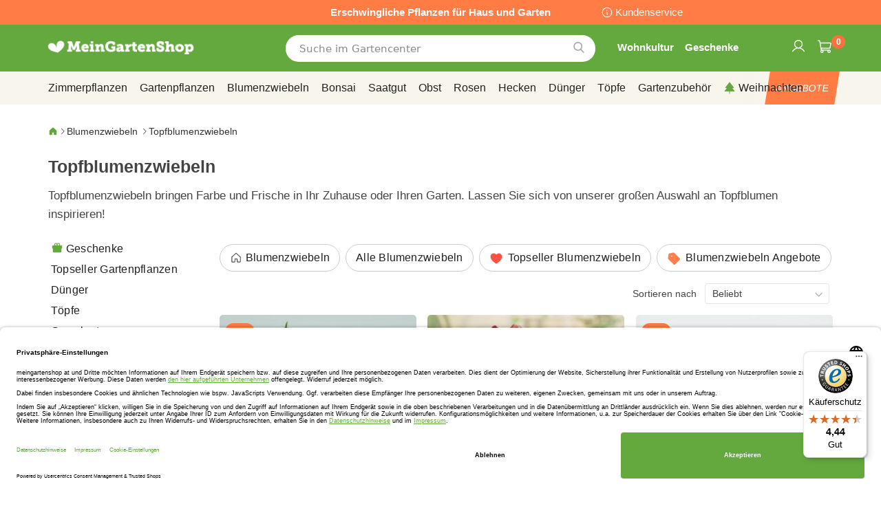

--- FILE ---
content_type: text/html; charset=UTF-8
request_url: https://www.meingartenshop.at/blumenzwiebeln/topfblumenzwiebeln
body_size: 51146
content:
 <!doctype html><html lang="de"><head prefix="og: http://ogp.me/ns# category: http://ogp.me/ns/category#"><script> var LOCALE = 'de\u002DAT'; var BASE_URL = 'https\u003A\u002F\u002Fwww.meingartenshop.at\u002F'; var require = { 'baseUrl': 'https\u003A\u002F\u002Fwww.meingartenshop.at\u002Fstatic\u002Ffrontend\u002Fbulbsdirect\u002Fbulbsdirect\u002Dtheme\u002Fde_AT' };</script> <meta charset="utf-8"/>
<meta name="title" content="Topfblumenzwiebeln günstig kaufen - Meingartenshop.at "/>
<meta name="description" content="Kaufen sie eine fantastische Topfblumenzwiebeln. Das Topfblumenzwiebeln bietet alles, was Sie von einem  erwarten."/>
<meta name="keywords" content="Topfblumenzwiebeln, Topfblumen, Meingartenshop"/>
<meta name="robots" content="INDEX,FOLLOW"/>
<meta name="viewport" content="width=device-width, initial-scale=1"/>
<meta name="format-detection" content="telephone=no"/>
<title>Topfblumenzwiebeln günstig kaufen - Meingartenshop.at </title>
<link  rel="stylesheet" type="text/css"  media="all" href="https://www.meingartenshop.at/static/frontend/bulbsdirect/bulbsdirect-theme/de_AT/css/styles-m.min.css" />
<link  rel="stylesheet" type="text/css"  media="all" href="https://www.meingartenshop.at/static/frontend/bulbsdirect/bulbsdirect-theme/de_AT/Amasty_Affiliate/css/default.min.css" />
<link  rel="stylesheet" type="text/css"  media="all" href="https://www.meingartenshop.at/static/frontend/bulbsdirect/bulbsdirect-theme/de_AT/Amasty_Cart/css/vendor/owl.carousel.min.css" />
<link  rel="stylesheet" type="text/css"  media="all" href="https://www.meingartenshop.at/static/frontend/bulbsdirect/bulbsdirect-theme/de_AT/Amasty_Base/vendor/slick/amslick.min.css" />
<link  rel="stylesheet" type="text/css"  media="all" href="https://www.meingartenshop.at/static/frontend/bulbsdirect/bulbsdirect-theme/de_AT/Magezon_Core/css/mgz_bootstrap.min.css" />
<link  rel="stylesheet" type="text/css"  media="all" href="https://www.meingartenshop.at/static/frontend/bulbsdirect/bulbsdirect-theme/de_AT/Magezon_NinjaMenus/css/styles.min.css" />
<link  rel="stylesheet" type="text/css"  media="all" href="https://www.meingartenshop.at/static/frontend/bulbsdirect/bulbsdirect-theme/de_AT/RVSCC_Lazycat/css/widget.min.css" />
<link  rel="stylesheet" type="text/css"  media="screen and (min-width: 768px)" href="https://www.meingartenshop.at/static/frontend/bulbsdirect/bulbsdirect-theme/de_AT/css/styles-l.min.css" />

<link  rel="stylesheet" type="text/css"  rel="stylesheet" type="text/css" href="https://www.meingartenshop.at/static/frontend/bulbsdirect/bulbsdirect-theme/de_AT/Magento_Theme/css/styles_temp_v12.min.css" />
<link  rel="stylesheet" type="text/css"  rel="stylesheet" type="text/css" href="/css/styles.css" />
<link  rel="stylesheet" type="text/css"  media="all" href="https://www.meingartenshop.at/static/frontend/bulbsdirect/bulbsdirect-theme/de_AT/css/category.min.css" />
<script  type="text/javascript"  src="https://www.meingartenshop.at/static/frontend/bulbsdirect/bulbsdirect-theme/de_AT/requirejs/require.min.js"></script>
<script  type="text/javascript"  src="https://www.meingartenshop.at/static/frontend/bulbsdirect/bulbsdirect-theme/de_AT/requirejs-min-resolver.min.js"></script>
<script  type="text/javascript"  src="https://www.meingartenshop.at/static/frontend/bulbsdirect/bulbsdirect-theme/de_AT/mage/requirejs/mixins.min.js"></script>
<script  type="text/javascript"  src="https://www.meingartenshop.at/static/frontend/bulbsdirect/bulbsdirect-theme/de_AT/magepack/requirejs-config-common.min.js"></script>
<script  type="text/javascript"  src="https://www.meingartenshop.at/static/frontend/bulbsdirect/bulbsdirect-theme/de_AT/magepack/requirejs-config-category.min.js"></script>
<script  type="text/javascript"  src="https://www.meingartenshop.at/static/frontend/bulbsdirect/bulbsdirect-theme/de_AT/requirejs-config.min.js"></script>
<script  type="text/javascript"  src="https://www.meingartenshop.at/static/frontend/bulbsdirect/bulbsdirect-theme/de_AT/js/disable-jquery-migrate-warnings.min.js"></script>
<script  type="text/javascript"  src="https://www.meingartenshop.at/static/frontend/bulbsdirect/bulbsdirect-theme/de_AT/Anowave_Ec/js/ec.min.js"></script>
<script  type="text/javascript"  src="https://www.meingartenshop.at/static/frontend/bulbsdirect/bulbsdirect-theme/de_AT/Anowave_Ec4/js/ec4.min.js"></script>
<link  rel="canonical" href="https://www.meingartenshop.at/blumenzwiebeln/topfblumenzwiebeln" />
<link  rel="icon" type="image/x-icon" href="https://www.meingartenshop.at/media/favicon/stores/6/favicon-144x144.png" />
<link  rel="shortcut icon" type="image/x-icon" href="https://www.meingartenshop.at/media/favicon/stores/6/favicon-144x144.png" />
<link rel="stylesheet" type="text/css" href="/css/styles.css?v=2.4.0">

<script src="/css/custom_de.js"></script>

<meta name="google-site-verification" content="M-woe0zJOwxeZA57TXgCAo_ElLWOEws-Naok9MQOZUk" />

<!-- Begin eTrusted bootstrap tag -->
<script data-usercentrics="Trusted Shops" type="text/plain" src="https://integrations.etrusted.com/applications/widget.js/v2" defer async></script>
<!-- End eTrusted bootstrap tag -->


<link rel="preconnect" href="//privacy-proxy.usercentrics.eu">    
<link rel="preload" href="//privacy-proxy.usercentrics.eu/latest/uc-block.bundle.js" as="script">    
<script id="usercentrics-cmp" data-settings-id="s4InF3kYx3oxXe" data-language="de" src="https://app.usercentrics.eu/browser-ui/latest/loader.js" async> </script>    
<script src="https://privacy-proxy.usercentrics.eu/latest/uc-block.bundle.js" async></script>

<!-- GOOGLE CONSENT MODE INTEGRATION -->
<script type="text/javascript">
     // create dataLayer
     window.dataLayer = window.dataLayer || [];
     function gtag() {
          dataLayer.push(arguments);
     }

     // set „denied" as default for both ad and analytics storage, as well as ad_user_data and ad_personalization,
     gtag("consent", "default", {
          ad_user_data: "denied",
          ad_personalization: "denied",
          ad_storage: "denied",
          analytics_storage: "denied",
          wait_for_update: 2000 // milliseconds to wait for update
     });
</script>
<!-- END OF GOOGLE CONSENT MODE INTEGRATION -->   <script type="text/x-magento-init">
        {
            "*": {
                "Magento_PageCache/js/form-key-provider": {
                    "isPaginationCacheEnabled":
                        0                }
            }
        }</script><script data-ommit="true" nonce="dWU4ZDMycmVkZDQwcHRkazhvY3F6cmhvbTN0dmxzeGE="></script>    <script data-ommit="true" nonce="dWU4ZDMycmVkZDQwcHRkazhvY3F6cmhvbTN0dmxzeGE=">

	window.dataLayer = window.dataLayer || [];

	 window.AEC = window.AEC || { version: "104.0.6"	};

	 AEC.Const = 
	{
		TIMING_CATEGORY_ADD_TO_CART:		'Add To Cart Time',
		TIMING_CATEGORY_REMOVE_FROM_CART:	'Remove From Cart Time',
		TIMING_CATEGORY_PRODUCT_CLICK:		'Product Detail Click Time',
		TIMING_CATEGORY_CHECKOUT:			'Checkout Time',
		TIMING_CATEGORY_CHECKOUT_STEP:		'Checkout Step Time',
		TIMING_CATEGORY_PRODUCT_WISHLIST:	'Add to Wishlist Time',
		TIMING_CATEGORY_PRODUCT_COMPARE:	'Add to Compare Time'
	};

	AEC.Const.URL 					= 'https://www.meingartenshop.at/';
	AEC.Const.VARIANT_DELIMITER 	= '-';
	AEC.Const.VARIANT_DELIMITER_ATT = ':';

	 AEC.Const.CHECKOUT_STEP_SHIPPING 	= 1;
	AEC.Const.CHECKOUT_STEP_PAYMENT  	= 2;
	AEC.Const.CHECKOUT_STEP_ORDER  		= 3;

	 AEC.Const.DIMENSION_SEARCH = 18;

	 AEC.Const.COOKIE_DIRECTIVE 								= false;
	AEC.Const.COOKIE_DIRECTIVE_SEGMENT_MODE 				= false;
	AEC.Const.COOKIE_DIRECTIVE_SEGMENT_MODE_EVENTS			= ["cookieConsentGranted"];	
	AEC.Const.COOKIE_DIRECTIVE_CONSENT_GRANTED_EVENT 		= "cookieConsentGranted";
	AEC.Const.COOKIE_DIRECTIVE_CONSENT_DECLINE_EVENT 		= "cookieConsentDeclined";

	 AEC.Const.COOKIE_DIRECTIVE_CONSENT_GRANTED = AEC.CookieConsent.getConsent("cookieConsentGranted");


	 AEC.Const.COOKIE_DIRECTIVE_OVERRIDE_DECLINE = false;
	
	 AEC.Const.CATALOG_CATEGORY_ADD_TO_CART_REDIRECT_EVENT = "catalogCategoryAddToCartRedirect";

	 AEC.Message = 
	{
		confirm: 			 true,
		confirmRemoveTitle:  "Sind Sie sicher?",
		confirmRemove: 		 "Soll dieser Artikel wirklich aus Ihrem Warenkorb entfernt werden?"
	};
			
	AEC.storeName 			= "Meingartenshop AT DE";
	AEC.currencyCode	 	= "EUR";
	AEC.useDefaultValues 	= false;
	AEC.facebook 			= false;
	AEC.facebookInitParams 	= [];

	 AEC.SUPER = [];

	 AEC.CONFIGURABLE_SIMPLES = [];

	 AEC.BUNDLE = {"bundles":[],"options":[]};

	 AEC.localStorage = true;

	 AEC.summary = false;

	 AEC.reset = false;

	 AEC.tax = 1;</script> <script data-ommit="true" nonce="dWU4ZDMycmVkZDQwcHRkazhvY3F6cmhvbTN0dmxzeGE=">

    (summary => 
    {
    	if (summary)
    	{
        	let getSummary = (event) => 
        	{
            	AEC.Request.post("https:\/\/www.meingartenshop.at\/datalayer\/index\/cart\/",{ event:event }, (response) => 
            	{
                	dataLayer.push(response);
               	});
            };

            ['ec.cookie.remove.item.data','ec.cookie.update.item.data','ec.cookie.add.data'].forEach(event => 
            {
            	AEC.EventDispatcher.on(event, (event => 
            	{
                	return () => 
                	{
                    	setTimeout(() => { getSummary(event); }, 2000);
                    };
                })(event));
            });
    	}
    })(AEC.summary);</script><script data-ommit="true" nonce="dWU4ZDMycmVkZDQwcHRkazhvY3F6cmhvbTN0dmxzeGE=">

    if ('undefined' !== typeof AEC && AEC.GA4)
    {
    	AEC.GA4.enabled = true;

    	 AEC.GA4.conversion_event = "purchase";

    	 AEC.GA4.currency = "EUR";

    	 AEC.GA4.quote = [];
    }</script><script data-ommit="true" nonce="dWU4ZDMycmVkZDQwcHRkazhvY3F6cmhvbTN0dmxzeGE=">

	 window.dataLayer = window.dataLayer || [];

	  var dataLayerTransport = (function()
	{
		var data = [];
		
		return {
			data:[],
			push: function(data)
			{
				this.data.push(data);
				
				return this;
			},
			serialize: function()
			{
				return this.data;
			}
		}	
	})();</script>  <script data-ommit="true" nonce="dWU4ZDMycmVkZDQwcHRkazhvY3F6cmhvbTN0dmxzeGE=">

	/* Dynamic remarketing */
	window.google_tag_params = window.google_tag_params || {};

	/* Default pagetype */
	window.google_tag_params.ecomm_pagetype = 'category';

	/* Grouped products collection */
	window.G = [];

	/**
	 * Global revenue 
	 */
	window.revenue = 0;

	/**
	 * DoubleClick
	 */
	window.DoubleClick = 
	{
		DoubleClickRevenue:	 	0,
		DoubleClickTransaction: 0,
		DoubleClickQuantity: 	0
	};
	
	 AEC.Cookie.visitor({"visitorLoginState":"Logged out","visitorLifetimeValue":0,"visitorExistingCustomer":"Nein","visitorType":"NOT LOGGED IN","currentStore":"Meingartenshop AT DE"}).push(dataLayer, false);

	 dataLayer.push({ pageType: "category"});</script>   <!-- Google Tag Manager -->
<script nonce="dWU4ZDMycmVkZDQwcHRkazhvY3F6cmhvbTN0dmxzeGE=">(function(w,d,s,l,i){w[l]=w[l]||[];w[l].push({'gtm.start':
new Date().getTime(),event:'gtm.js'});var f=d.getElementsByTagName(s)[0],
j=d.createElement(s),dl=l!='dataLayer'?'&l='+l:'';j.async=true;j.nonce='dWU4ZDMycmVkZDQwcHRkazhvY3F6cmhvbTN0dmxzeGE=';j.src=
'https://www.googletagmanager.com/gtm.js?id='+i+dl;f.parentNode.insertBefore(j,f);
})(window,document,'script','dataLayer','GTM-W5HRLQM');</script>
<!-- End Google Tag Manager -->  <script data-ommit="true" nonce="dWU4ZDMycmVkZDQwcHRkazhvY3F6cmhvbTN0dmxzeGE=">

    </script> <script data-ommit="true" nonce="dWU4ZDMycmVkZDQwcHRkazhvY3F6cmhvbTN0dmxzeGE=">AEC.Bind.apply({"performance":false})</script>     <link rel="prefetch" as="script" href="https://www.meingartenshop.at/static/frontend/bulbsdirect/bulbsdirect-theme/de_AT/magepack/bundle-common.min.js"/>  <link rel="prefetch" as="script" href="https://www.meingartenshop.at/static/frontend/bulbsdirect/bulbsdirect-theme/de_AT/magepack/bundle-category.min.js"/>  <!-- added by Trusted Shops app: Start --><script src="https://integrations.etrusted.com/applications/widget.js/v2" async defer></script><!-- End --> <style> #confirmBox, .am-related-title > .am-title { background-color: #FFFFFF; }   #confirmBox a, #confirmBox a:hover, #confirmBox a:active, #confirmBox .amrelated-confirm-header { color: #333333; }   .amcart-confirm-buttons .button { color: #FFFFFF; }   .amcart-confirm-buttons .am-btn-left { background-color: #BBBBBB; }   .amcart-confirm-buttons .am-btn-right { background-color: #FF9416; }   .amcart-confirm-buttons, .amcart-confirm-buttons .checkout, .amcart-confirm-buttons .checkout:hover, .amcart-confirm-buttons .checkout:active, .amcart-message-box, .am-related-box, #am-a-count, #am-a-count:visited, .am-related-title > .am-title { color: #444444; } </style> <style> .ec-gtm-cookie-directive > div { background: #ffffff; color: #000000; -webkit-border-radius: 8px; -moz-border-radius: 8px; -ms-border-radius: 8px; -o-border-radius: 8px; border-radius: 8px; } .ec-gtm-cookie-directive > div > div > div a.action.accept, .ec-gtm-cookie-directive > div > div > div a.action.accept-all { color: #8bc53f; } .ec-gtm-cookie-directive > div > div > div a.action.refuse, .ec-gtm-cookie-directive > div > div > div a.action.customize { color: #000000; } .ec-gtm-cookie-directive > div > div > div .ec-gtm-cookie-directive-note-toggle { color: #8bc53f; } .ec-gtm-cookie-directive-segments { background: #ffffff; } .ec-gtm-cookie-directive-segments > div input[type="checkbox"] + label:before { border:1px solid #000000; }</style><style>.lehhk0a{float:none}.lehhk0a > .item-submenu{width:900px !important}.irmmnak > .item-submenu{width:1180px !important}.lfraxmf > .item-submenu{width:900px !important}.gbsa1a2 > .item-submenu{width:600px !important}.stflaxj > .item-submenu{width:600px !important}.thcpnef > .item-submenu{width:900px !important}.a7qcglu > .item-submenu{width:600px !important}.wcxlank > .item-submenu{width:600px !important}.tivgqko > .item-submenu{width:600px !important}.nldnnum > .item-submenu{width:600px !important}.pcylejn > .item-submenu{width:900px !important}.bmsg9cw > .item-submenu{width:900px !important}#ninjamenus102.ninjamenus .level0:hover > a,#ninjamenus102.ninjamenus.ninjamenus-drilldown .level0:hover > a{background-color:#ffffff}#ninjamenus102.ninjamenus .level0 .item-submenu .nav-item > a:hover,#ninjamenus102.ninjamenus-drilldown .nav-item.active > a:hover{color:#000000;background-color:#f6f6f6}#ninjamenus5.ninjamenus .level0:hover > a,#ninjamenus5.ninjamenus.ninjamenus-drilldown .level0:hover > a{background-color:#ffffff}</style></head><body data-container="body" data-mage-init='{"loaderAjax": {}, "loader": { "icon": "https://www.meingartenshop.at/static/frontend/bulbsdirect/bulbsdirect-theme/de_AT/images/loader-2.gif"}}' class="meingartenshop_at_de meingartenshop_at theme-1 page-with-filter page-products categorypath-blumenzwiebeln-topfblumenzwiebeln category-topfblumenzwiebeln catalog-category-view page-layout-2columns-left" id="html-body">         <div  class="ambanners ambanner-10" data-position="10" data-bannerid="" data-role="amasty-banner-container" ></div> <div class="cookie-status-message" id="cookie-status">The store will not work correctly when cookies are disabled.</div> <script type="text&#x2F;javascript">document.querySelector("#cookie-status").style.display = "none";</script> <script type="text/x-magento-init">
    {
        "*": {
            "cookieStatus": {}
        }
    }</script> <script type="text/x-magento-init">
    {
        "*": {
            "mage/cookies": {
                "expires": null,
                "path": "\u002F",
                "domain": ".www.meingartenshop.at",
                "secure": true,
                "lifetime": "3600"
            }
        }
    }</script>  <noscript><div class="message global noscript"><div class="content"><p><strong>JavaScript scheint in Ihrem Browser deaktiviert zu sein.</strong> <span> Um unsere Website in bester Weise zu erfahren, aktivieren Sie Javascript in Ihrem Browser.</span></p></div></div></noscript>    <script> window.cookiesConfig = window.cookiesConfig || {}; window.cookiesConfig.secure = true; </script> <script>    require.config({
        map: {
            '*': {
                wysiwygAdapter: 'mage/adminhtml/wysiwyg/tiny_mce/tinymceAdapter'
            }
        }
    });</script>  <!-- Google Tag Manager (noscript) -->
<noscript><iframe src="https://www.googletagmanager.com/ns.html?id=GTM-W5HRLQM"
height="0" width="0" style="display:none;visibility:hidden"></iframe></noscript>
<!-- End Google Tag Manager (noscript) -->  <script type="text/x-magento-init">
{"*":{"Chessio_Matomo\/js\/tracker":{"scriptUrl":"https:\/\/phpstack-967793-4243566.cloudwaysapps.com\/matomo.js","trackerUrl":"https:\/\/phpstack-967793-4243566.cloudwaysapps.com\/matomo.php","siteId":7,"actions":[["setEcommerceView",false,false,"Topfblumenzwiebeln"],["enableLinkTracking",true],["setLinkTrackingTimer",500],["trackPageView"]]}}}</script>  <script>    (function (w, d) {
        w._paq = w._paq || [];
        w._paq.push(['setTrackerUrl', 'https://phpstack-967793-4243566.cloudwaysapps.com/matomo.php']);
        w._paq.push(['setSiteId', 7]);
        var g = d.createElement('script'),
            s = d.getElementsByTagName('script')[0];
        g.type = 'text/javascript';
        g.async = true;
        g.defer = true;
        g.src = 'https://phpstack-967793-4243566.cloudwaysapps.com/matomo.js';
        s.parentNode.insertBefore(g, s);
    })(window, document);</script>   <script>    (function (require, undefined) {
        'use strict';
        var moduleName = 'Chessio_Matomo/js/tracker';
        (require !== undefined) && require([moduleName], undefined, function (e) {
            if (e.requireType === 'scripterror'
                && (e.requireModules && e.requireModules[0]) === moduleName
            ) {
                require.undef(moduleName);
                define(moduleName, function () {
                    var noop = function () { /* NoOp */ };
                    var error = function () {
                        throw new Error('Failed to load Matomo module');
                    };
                    var mock = {
                        createTracker: error,
                        getMatomo: error,
                        getTracker: error,
                        push: noop
                    };
                    mock[moduleName] = noop;
                    return mock;
                });
            }
        });
    })(require);</script> <noscript><p><img src="https://phpstack-967793-4243566.cloudwaysapps.com/matomo.php?idsite=7&rec=1&url=https%3A%2F%2Fwww.meingartenshop.at%2Fblumenzwiebeln%2Ftopfblumenzwiebeln" style="border: 0;" alt="" /></p></noscript> <div class="widget block block-static-block"><div class="topbar_head">
<div class="topbar_head_cont">
<div class="topbar_head_l" style="visibility: hidden;">.</div>
<div class="topbar_head_c">Erschwingliche Pflanzen für Haus und Garten</div>
<div class="topbar_head_r"><a class="topbar-service" title="Kundenservice" href="/kundenservice">Kundenservice</a></div>
</div>
</div><span id="widget33"></span></div><div class="page-wrapper"><header class="page-header"><div class="header content"> <span data-action="toggle-nav" class="action nav-toggle"><span>Navigation umschalten</span></span> <a class="logo" href="https://www.meingartenshop.at/" title="MeinGartenShop&#x20;Online&#x20;G&#xE4;rtnerei" aria-label="store logo"><img src="https://www.meingartenshop.at/media/logo/stores/6/logo_meingartenshop.png" title="MeinGartenShop&#x20;Online&#x20;G&#xE4;rtnerei" alt="MeinGartenShop&#x20;Online&#x20;G&#xE4;rtnerei" width="460" height="42" /></a>   <div data-block="minicart" class="minicart-wrapper"><a class="action showcart" href="https://www.meingartenshop.at/checkout/cart/" data-bind="scope: 'minicart_content'"><span class="text">Mein Warenkorb</span> <span class="counter qty empty" data-bind="css: { empty: !!getCartParam('summary_count') == false && !isLoading() }, blockLoader: isLoading"><span class="counter-number"><!-- ko text: getCartParam('summary_count') ? getCartParam('summary_count').toLocaleString(window.LOCALE) : '0' --><!-- /ko --></span> <span class="counter-label"><!-- ko if: getCartParam('summary_count') --><!-- ko text: getCartParam('summary_count').toLocaleString(window.LOCALE) --><!-- /ko --><!-- ko i18n: 'items' --><!-- /ko --><!-- /ko --></span></span></a>  <script>    require(['jquery'], function ($) {
        $('a.action.showcart').on('click', function() {
            $(document.body).trigger('processStart');
        });
    });</script>  <script>window.checkout = {"shoppingCartUrl":"https:\/\/www.meingartenshop.at\/checkout\/cart\/","checkoutUrl":"https:\/\/www.meingartenshop.at\/checkout\/","updateItemQtyUrl":"https:\/\/www.meingartenshop.at\/checkout\/sidebar\/updateItemQty\/","removeItemUrl":"https:\/\/www.meingartenshop.at\/checkout\/sidebar\/removeItem\/","imageTemplate":"Magento_Catalog\/product\/image_with_borders","baseUrl":"https:\/\/www.meingartenshop.at\/","minicartMaxItemsVisible":5,"websiteId":"6","maxItemsToDisplay":10,"storeId":"6","storeGroupId":"6","agreementIds":["6"],"customerLoginUrl":"https:\/\/www.meingartenshop.at\/customer\/account\/login\/referer\/aHR0cHM6Ly93d3cubWVpbmdhcnRlbnNob3AuYXQvYmx1bWVuendpZWJlbG4vdG9wZmJsdW1lbnp3aWViZWxu\/","isRedirectRequired":false,"autocomplete":"off","captcha":{"user_login":{"isCaseSensitive":false,"imageHeight":50,"imageSrc":"","refreshUrl":"https:\/\/www.meingartenshop.at\/captcha\/refresh\/","isRequired":false,"timestamp":1763967975}}}</script> <script type="text/x-magento-init">
    {
        "[data-block='minicart']": {
            "Magento_Ui/js/core/app": {"components":{"minicart_content":{"children":{"subtotal.container":{"children":{"subtotal":{"children":{"subtotal.totals":{"config":{"display_cart_subtotal_incl_tax":0,"display_cart_subtotal_excl_tax":1,"template":"Magento_Tax\/checkout\/minicart\/subtotal\/totals"},"children":{"subtotal.totals.msrp":{"component":"Magento_Msrp\/js\/view\/checkout\/minicart\/subtotal\/totals","config":{"displayArea":"minicart-subtotal-hidden","template":"Magento_Msrp\/checkout\/minicart\/subtotal\/totals"}}},"component":"Magento_Tax\/js\/view\/checkout\/minicart\/subtotal\/totals"}},"component":"uiComponent","config":{"template":"Magento_Checkout\/minicart\/subtotal"}}},"component":"uiComponent","config":{"displayArea":"subtotalContainer"}},"item.renderer":{"component":"Magento_Checkout\/js\/view\/cart-item-renderer","config":{"displayArea":"defaultRenderer","template":"Magento_Checkout\/minicart\/item\/default"},"children":{"item.image":{"component":"Magento_Catalog\/js\/view\/image","config":{"template":"Magento_Catalog\/product\/image","displayArea":"itemImage"}},"checkout.cart.item.price.sidebar":{"component":"uiComponent","config":{"template":"Magento_Checkout\/minicart\/item\/price","displayArea":"priceSidebar"}}}},"extra_info":{"component":"uiComponent","config":{"displayArea":"extraInfo"}},"promotion":{"component":"uiComponent","config":{"displayArea":"promotion"}}},"config":{"itemRenderer":{"default":"defaultRenderer","simple":"defaultRenderer","virtual":"defaultRenderer"},"template":"Magento_Checkout\/minicart\/content"},"component":"Magento_Checkout\/js\/view\/minicart"}},"types":[]}        },
        "*": {
            "Magento_Ui/js/block-loader": "https\u003A\u002F\u002Fwww.meingartenshop.at\u002Fstatic\u002Ffrontend\u002Fbulbsdirect\u002Fbulbsdirect\u002Dtheme\u002Fde_AT\u002Fimages\u002Floader\u002D1.gif"
        }
    }</script></div>  <div class="block block-search" data-amsearch-wrapper="block" data-bind=" scope: 'amsearch_wrapper', mageInit: { 'Magento_Ui/js/core/app': { components: { amsearch_wrapper: { component: 'Amasty_Xsearch/js/wrapper', data: {&quot;url&quot;:&quot;https:\/\/www.meingartenshop.at\/amasty_xsearch\/autocomplete\/index\/&quot;,&quot;url_result&quot;:&quot;https:\/\/www.meingartenshop.at\/catalogsearch\/result\/&quot;,&quot;url_popular&quot;:&quot;https:\/\/www.meingartenshop.at\/search\/term\/popular\/&quot;,&quot;isDynamicWidth&quot;:true,&quot;isProductBlockEnabled&quot;:true,&quot;width&quot;:500,&quot;displaySearchButton&quot;:false,&quot;fullWidth&quot;:false,&quot;minChars&quot;:3,&quot;delay&quot;:500,&quot;currentUrlEncoded&quot;:&quot;aHR0cHM6Ly93d3cubWVpbmdhcnRlbnNob3AuYXQvYmx1bWVuendpZWJlbG4vdG9wZmJsdW1lbnp3aWViZWxu&quot;,&quot;color_settings&quot;:[],&quot;popup_display&quot;:0,&quot;preloadEnabled&quot;:false,&quot;isSeoUrlsEnabled&quot;:false,&quot;seoKey&quot;:&quot;search&quot;,&quot;isSaveSearchInputValueEnabled&quot;:false} } } } }"><div class="block block-content" data-bind=" css: { '-opened': opened }, afterRender: initCssVariables">  <div class="field search"><div class="amsearch-input-wrapper" data-bind=" css: { '-dynamic-width': data.isDynamicWidth, '-match': $data.readyForSearch() }"><input type="text" name="q" id="search" placeholder="Suche&#x20;im&#x20;Gartencenter" class="amsearch-input" maxlength="128" role="combobox" aria-haspopup="false" aria-autocomplete="both" autocomplete="off" aria-expanded="false" data-amsearch-block="input" data-bind=" afterRender: initInputValue, hasFocus: focused, value: inputValue, event: { keypress: onEnter }, valueUpdate: 'input'"><button class="action search" title="Suche" data-bind="event: { click: search }"></button></div></div>    <section class="amsearch-result-section page-products" data-amsearch-js="results" style="display: none;" data-bind=" css: { '-small': $data.data.width < 700 && !$data.data.fullWidth }, afterRender: function (node) { initResultSection(node, 1) }, style: resultSectionStyles(), visible: $data.opened()"><!-- ko if: !$data.match() && $data.preload() --><!-- ko template: { name: templates.preload } --><!-- /ko --><!-- /ko --><!-- ko if: $data.match() --><!-- ko template: { name: templates.results } --><!-- /ko --><!-- /ko --><!-- ko if: $data.message() && $data.message().length --><!-- ko template: { name: templates.message } --><!-- /ko --><!-- /ko --></section></div></div><ul class="compare wrapper"> <li class="item link compare" data-bind="scope: 'compareProducts'" data-role="compare-products-link"><a class="action compare no-display" title="Produkte&#x20;vergleichen" data-bind="attr: {'href': compareProducts().listUrl}, css: {'no-display': !compareProducts().count}" >Produkte vergleichen <span class="counter qty" data-bind="text: compareProducts().countCaption"></span></a></li> <script type="text/x-magento-init">
{"[data-role=compare-products-link]": {"Magento_Ui/js/core/app": {"components":{"compareProducts":{"component":"Magento_Catalog\/js\/view\/compare-products"}}}}}</script></ul><div class="header_service_menu hsm_new UITic-plus-title">
<div class="user_icon cus_servicehelp"><a class="insp-nav" href="/home-decor"><em class="service-title">Wohnkultur</em></a> <a class="insp-nav" href="/geschenke"><em class="service-title">Geschenke</em></a></div>
<div class="user_icon cus_service"><a href="/wishlist/"><img class="ic-heart" src="[data-uri]" alt="icon service" width="22"></a></div>
</div><span id="widget30"></span><div class="panel header"> <a class="action skip contentarea" href="#contentarea"><span> Zum Inhalt springen</span></a>  <ul class="header links">  <li class="greet welcome" data-bind="scope: 'customer'"><!-- ko if: customer().fullname --><span class="logged-in" data-bind="text: new String('Willkommen, %1!'). replace('%1', customer().fullname)"></span> <!-- /ko --><!-- ko ifnot: customer().fullname --><span class="not-logged-in" data-bind="text: 'Willkommen'"></span>  <!-- /ko --></li>  <script type="text/x-magento-init">
        {
            "*": {
                "Magento_Ui/js/core/app": {
                    "components": {
                        "customer": {
                            "component": "Magento_Customer/js/view/customer"
                        }
                    }
                }
            }
        }</script>  <li class="link authorization-link" data-label="oder"><a href="https://www.meingartenshop.at/customer/account/login/referer/aHR0cHM6Ly93d3cubWVpbmdhcnRlbnNob3AuYXQvYmx1bWVuendpZWJlbG4vdG9wZmJsdW1lbnp3aWViZWxu/" >Anmelden</a></li><li><a href="https://www.meingartenshop.at/customer/account/create/" id="idZ59yxxXu" >Ein Konto erstellen</a></li></ul></div></div></header>  <div class="sections nav-sections"> <div class="section-items nav-sections-items" data-mage-init='{"tabs":{"openedState":"active"}}'>  <div class="section-item-title nav-sections-item-title" data-role="collapsible"><a class="nav-sections-item-switch" data-toggle="switch" href="#store.menu">Menü</a></div><div class="section-item-content nav-sections-item-content" id="store.menu" data-role="content">   <nav class="navigation" data-action="navigation">   <div id="ninjamenus2" class="ninjamenus  ninjamenus-horizontal ninjamenus-mobile-accordion ninjamenus-desktop mobile-menu ninjamenus-top" data-type="horizontal" data-mobile-type="accordion" data-mage-init='{"ninjamenustop": {"id": "ninjamenus2","mobileBreakpoint": 768, "stick": false}}'>  <div class="magezon-builder magezon-builder-preload"><div class="s8bevlt mgz-element nav-item level0"><a href="/" ><span class="title">Home</span> </a> </div><div id="sale_menu_item" class="oqdfc66 mgz-element nav-item level0"><a href="https://www.meingartenshop.at/angebote" ><span class="title"><span class="sale__en">Sale</span><span class="sale__fr">Soldes</span><span class="sale__be">Solden</span></span> </a> </div><div id="pop-item" class="y5epuxn mgz-element nav-item level0"><a href="https://www.meingartenshop.at/gartenpflanzen/topseller-gartenpflanzen" ><span class="title">Topseller Gartenpflanzen</span> </a> </div><div id="gifts-item" class="pknq1d0 mgz-element nav-item mega left_edge_parent_item level0"><a href="https://www.meingartenshop.at/geschenke" ><span class="title">Geschenke</span> <i class="caret fas mgz-fa-angle-down"></i> </a> <div class="item-submenu mgz-element-inner pknq1d0-s"><div class="tlqg8l0 mgz-element nav-item"><a href="https://www.meingartenshop.at/geschenke/gift-ideas" ><span class="title">Geschenkideen</span> </a> </div><div class="le4cd12 mgz-element nav-item"><a href="https://www.meingartenshop.at/geschenke/beliebte-geschenke" ><span class="title">Beliebte Geschenke</span> </a> </div><div class="m17qps5 mgz-element nav-item"><a href="https://www.meingartenshop.at/geschenke/grusskarten" ><span class="title">Grusskarten</span> </a> </div></div></div><div class="mivhh1k mgz-element kerst-item nav-item mega left_edge_parent_item item-autolist item-autolist-col3 level0"><a href="https://www.meingartenshop.at/weihnachten" ><span class="title">Weihnachten</span> <i class="caret fas mgz-fa-angle-down"></i> </a> <div class="item-submenu mgz-element-inner mivhh1k-s"><div class="item-cat1043 mgz-element nav-item"><a href="https://www.meingartenshop.at/weihnachten/alle-weihnachten" ><span class="title">Alle Weihnachten</span> </a> </div><div class="item-cat1044 mgz-element nav-item"><a href="https://www.meingartenshop.at/weihnachten/weihnachten-topseller" ><span class="title">Weihnachten Topseller</span> </a> </div><div class="item-cat1045 mgz-element nav-item"><a href="https://www.meingartenshop.at/weihnachten/weihnachten-neu" ><span class="title">Weihnachten neu</span> </a> </div><div class="item-cat1046 mgz-element nav-item"><a href="https://www.meingartenshop.at/weihnachten/weihnachten-angebote" ><span class="title">Weihnachten Angebote</span> </a> </div><div class="item-cat1133 mgz-element nav-item"><a href="https://www.meingartenshop.at/weihnachten/weihnachtskugeln" ><span class="title">Weihnachtskugeln</span> </a> </div><div class="item-cat1135 mgz-element nav-item"><a href="https://www.meingartenshop.at/weihnachten/verzierung" ><span class="title">Verzierung</span> </a> </div><div class="item-cat1136 mgz-element nav-item"><a href="https://www.meingartenshop.at/weihnachten/weihnachtshauser" ><span class="title">Weihnachtshäuser</span> </a> </div><div class="item-cat1137 mgz-element nav-item"><a href="https://www.meingartenshop.at/weihnachten/weihnachtslichter" ><span class="title">Weihnachtslichter</span> </a> </div><div class="item-cat1138 mgz-element nav-item"><a href="https://www.meingartenshop.at/weihnachten/weihnachtspflanzen" ><span class="title">Weihnachtspflanzen</span> </a> </div><div class="item-cat1139 mgz-element nav-item"><a href="https://www.meingartenshop.at/weihnachten/weihnachsbaume" ><span class="title">Weihnachsbäume</span> </a> </div><div class="item-cat1140 mgz-element nav-item"><a href="https://www.meingartenshop.at/weihnachten/kunstliche-weihnachsbaume" ><span class="title">Künstliche Weihnachtsbäume</span> </a> </div><div class="item-cat1143 mgz-element nav-item"><a href="https://www.meingartenshop.at/weihnachten/christmas-cards" ><span class="title">Weihnachtskarten</span> </a> </div></div></div><div class="lhc0rnx mgz-element nav-item mega left_edge_parent_item level0"><a href="https://www.meingartenshop.at/zimmerpflanzen" ><span class="title">Zimmerpflanzen</span> <i class="caret fas mgz-fa-angle-down"></i> </a> <div class="item-submenu mgz-element-inner lhc0rnx-s"><div class="t9hp8tl mgz-element nav-item mega left_edge_parent_item"><a href="https://www.meingartenshop.at/zimmerpflanzen/house-plant-varieties" ><span class="title">Sorten von Zimmerpflanzen</span> <i class="caret fas mgz-fa-angle-down"></i> </a> <div class="item-submenu mgz-element-inner t9hp8tl-s"><div class="uhfmdu2 mgz-element nav-item"><a href="https://www.meingartenshop.at/zimmerpflanzen/aloe-vera" ><span class="title">Aloe vera</span> </a> </div><div class="ek7437d mgz-element nav-item"><a href="https://www.meingartenshop.at/zimmerpflanzen/agave" ><span class="title">Agave</span> </a> </div><div class="soeastf mgz-element nav-item"><a href="https://www.meingartenshop.at/zimmerpflanzen/anthurium" ><span class="title">Anthurium - Flamingoblume</span> </a> </div><div class="hbk9ntf mgz-element nav-item"><a href="https://www.meingartenshop.at/zimmerpflanzen/begonie" ><span class="title">Begonie</span> </a> </div><div class="hfo52xx mgz-element nav-item"><a href="https://www.meingartenshop.at/zimmerpflanzen/bromelia" ><span class="title">Bromelia</span> </a> </div><div class="edexpyh mgz-element nav-item"><a href="https://www.meingartenshop.at/zimmerpflanzen/calathea" ><span class="title">Calathea</span> </a> </div><div class="tvglui2 mgz-element nav-item"><a href="https://www.meingartenshop.at/zimmerpflanzen/chloropythum" ><span class="title">Chloropythum</span> </a> </div><div class="uevjplb mgz-element nav-item"><a href="https://www.meingartenshop.at/zimmerpflanzen/crassula" ><span class="title">Crassula</span> </a> </div><div class="rvne696 mgz-element nav-item"><a href="https://www.meingartenshop.at/zimmerpflanzen/cyclamen" ><span class="title">Cyclamen</span> </a> </div><div class="dnsfc6r mgz-element nav-item"><a href="https://www.meingartenshop.at/zimmerpflanzen/dieffenbachia" ><span class="title">Dieffenbachia</span> </a> </div><div class="efujuy0 mgz-element nav-item"><a href="https://www.meingartenshop.at/zimmerpflanzen/dracena" ><span class="title">Dracena - Drachenbaum</span> </a> </div><div class="g0efj7e mgz-element nav-item"><a href="https://www.meingartenshop.at/zimmerpflanzen/echeveria" ><span class="title">Echeveria</span> </a> </div><div class="v82fc9s mgz-element nav-item"><a href="#" ><span class="title">Euphorbia</span> </a> </div><div class="ghl65ap mgz-element nav-item"><a href="https://www.meingartenshop.at/zimmerpflanzen/ferocactus" ><span class="title">Ferocactus</span> </a> </div><div class="kxocy68 mgz-element nav-item"><a href="https://www.meingartenshop.at/zimmerpflanzen/ficus" ><span class="title">Ficus - Feige</span> </a> </div><div class="jgrb6mk mgz-element nav-item"><a href="https://www.meingartenshop.at/zimmerpflanzen/gardenia" ><span class="title">Gardenia</span> </a> </div><div class="ctj7rmj mgz-element nav-item"><a href="https://www.meingartenshop.at/zimmerpflanzen/gerbera" ><span class="title">Gerbera</span> </a> </div><div class="au4jo0d mgz-element nav-item"><a href="#" ><span class="title">Guzmania</span> </a> </div><div class="ip4dwby mgz-element nav-item"><a href="https://www.meingartenshop.at/zimmerpflanzen/haworthia" ><span class="title">Haworthia</span> </a> </div><div class="wsyrtnc mgz-element nav-item"><a href="https://www.meingartenshop.at/zimmerpflanzen/hedera" ><span class="title">Hedera</span> </a> </div><div class="w7j4ypy mgz-element nav-item"><a href="https://www.meingartenshop.at/zimmerpflanzen/kalanchoe" ><span class="title">Kalanchoe</span> </a> </div><div class="at3n0o5 mgz-element nav-item"><a href="https://www.meingartenshop.at/zimmerpflanzen/monstera" ><span class="title">Monstera</span> </a> </div><div class="y83244p mgz-element nav-item"><a href="https://www.meingartenshop.at/zimmerpflanzen/opuntia" ><span class="title">Opuntia</span> </a> </div><div class="syyjhqn mgz-element nav-item"><a href="https://www.meingartenshop.at/zimmerpflanzen/orchideen" ><span class="title">Orchideen</span> </a> </div><div class="yg9b6bu mgz-element nav-item"><a href="https://www.meingartenshop.at/zimmerpflanzen/pachycereus" ><span class="title">Pachycereus</span> </a> </div><div class="cuw60e2 mgz-element nav-item"><a href="https://www.meingartenshop.at/zimmerpflanzen/sanseveria" ><span class="title">Sanseveria - Bogenhanf</span> </a> </div><div class="ns6rcyl mgz-element nav-item"><a href="https://www.meingartenshop.at/zimmerpflanzen/schefflera" ><span class="title">Schefflera - Strahlenaralie</span> </a> </div><div class="mrsqyi0 mgz-element nav-item"><a href="https://www.meingartenshop.at/zimmerpflanzen/einblatt-spathiphyllum" ><span class="title">Einblatt - Spathiphyllum</span> </a> </div><div class="u24rebp mgz-element nav-item"><a href="#" ></a> </div></div></div><div class="ws7bnfu mgz-element nav-item"><a href="https://www.meingartenshop.at/zimmerpflanzen/alle-zimmerpflanzen" ><span class="title">Alle Zimmerpflanzen</span> </a> </div><div class="wlu8f9x mgz-element nav-item"><a href="https://www.meingartenshop.at/zimmerpflanzen/neue-zimmerpflanzen" ><span class="title">Neue Zimmerpflanzen</span> </a> </div><div class="qm0g9s2 mgz-element nav-item"><a href="https://www.meingartenshop.at/zimmerpflanzen/topseller-zimmerpflanzen" ><span class="title">Topseller Zimmerpflanzen</span> </a> </div><div class="ehiee61 mgz-element nav-item"><a href="https://www.meingartenshop.at/zimmerpflanzen/zimmerpflanzen-angebote" ><span class="title">Zimmerpflanzen Angebote</span> </a> </div><div class="aq62r87 mgz-element nav-item"><a href="https://www.meingartenshop.at/zimmerpflanzen/luftreinigende-zimmerpflanzen" ><span class="title">Luftreinigende Zimmerpflanzen</span> </a> </div><div class="llg8acd mgz-element nav-item"><a href="https://www.meingartenshop.at/zimmerpflanzen/anspruchslose-zimmerpflanzen" ><span class="title">Anspruchslose Zimmerpflanzen</span> </a> </div><div class="v325ifo mgz-element nav-item"><a href="https://www.meingartenshop.at/zimmerpflanzen/bluhende-zimmerpflanzen" ><span class="title">Blühende Zimmerpflanzen</span> </a> </div><div class="auafj1q mgz-element nav-item"><a href="https://www.meingartenshop.at/zimmerpflanzen/hangende-zimmerpflanzen" ><span class="title">Hängende Zimmerpflanzen</span> </a> </div><div class="sj9ibli mgz-element nav-item"><a href="https://www.meingartenshop.at/zimmerpflanzen/grosse-zimmerpflanzen" ><span class="title">Große Zimmerpflanzen</span> </a> </div><div class="h35mm3r mgz-element nav-item"><a href="https://www.meingartenshop.at/zimmerpflanzen/zimmerpflanzen-fur-dunkle-raume" ><span class="title">Zimmerpflanzen für dunkle Räume</span> </a> </div><div class="qidwap4 mgz-element nav-item"><a href="https://www.meingartenshop.at/zimmerpflanzen/collections" ><span class="title">Kombinationen</span> </a> </div><div class="nuib4l8 mgz-element nav-item"><a href="https://www.meingartenshop.at/zimmerpflanzen/artificial-plants" ><span class="title">Künstliche Pflanzen</span> </a> </div><div class="lxnwv5u mgz-element nav-item"><a href="https://www.meingartenshop.at/topfe-und-pflanzgefase/indoor-blumentopf" ><span class="title">Zimmertöpfe</span> </a> </div><div class="u576anv mgz-element nav-item"><a href="https://www.meingartenshop.at/erde-dunger/potting-soil" ><span class="title">Blumenerde</span> </a> </div></div></div><div class="mava128 mgz-element nav-item mega left_edge_parent_item level0"><a href="https://www.meingartenshop.at/gartenpflanzen" ><span class="title">Gartenpflanzen</span> <i class="caret fas mgz-fa-angle-down"></i> </a> <div class="item-submenu mgz-element-inner mava128-s"><div class="v7whno4 mgz-element nav-item mega left_edge_parent_item"><a href="https://www.meingartenshop.at/gartenpflanzen/straucher" ><span class="title">Sträucher</span> <i class="caret fas mgz-fa-angle-down"></i> </a> <div class="item-submenu mgz-element-inner v7whno4-s"><div class="e3ubjtp mgz-element nav-item mega left_edge_parent_item"><a href="https://www.meingartenshop.at/gartenpflanzen/straucher/sorten" ><span class="title">Sorten</span> <i class="caret fas mgz-fa-angle-down"></i> </a> <div class="item-submenu mgz-element-inner e3ubjtp-s"><div class="kuw200v mgz-element nav-item"><a href="https://www.meingartenshop.at/gartenpflanzen/straucher/efeu" ><span class="title">Efeu</span> </a> </div><div class="i65pxbm mgz-element nav-item"><a href="https://www.meingartenshop.at/gartenpflanzen/straucher/blauregen" ><span class="title">Blauregen</span> </a> </div><div class="v1irho5 mgz-element nav-item"><a href="https://www.meingartenshop.at/gartenpflanzen/obstpflanzen/blaubeeren-heidelbeeren" ><span class="title">Blaubeeren Heidelbeeren</span> </a> </div><div class="h3rl1iv mgz-element nav-item mega left_edge_parent_item"><a href="https://www.meingartenshop.at/gartenpflanzen/straucher/hortensie" ><span class="title">Hortensien</span> <i class="caret fas mgz-fa-angle-down"></i> </a> <div class="item-submenu mgz-element-inner h3rl1iv-s"><div class="ia1lowi mgz-element nav-item"><a href="https://www.meingartenshop.at/gartenpflanzen/straucher/hortensie/waldhortensie-hydrangea-arborescens" ><span class="title">Waldhortensien arborescens</span> </a> </div><div class="qaasnn8 mgz-element nav-item"><a href="https://www.meingartenshop.at/gartenpflanzen/straucher/hortensie/bauernhortensie-hydrangea-macrophylla" ><span class="title">Bauernhortensien macrophylla</span> </a> </div><div class="vlo6p9c mgz-element nav-item"><a href="https://www.meingartenshop.at/gartenpflanzen/straucher/hortensie/rispenhortensie-hydrangea-paniculata" ><span class="title">Rispenhortensien paniculata</span> </a> </div><div class="evdvu8l mgz-element nav-item"><a href="https://www.meingartenshop.at/gartenpflanzen/straucher/hortensie/tellerhortensie-hydrangea-serrata" ><span class="title">Tellerhortensien serrata</span> </a> </div></div></div><div class="wfmo7ka mgz-element nav-item"><a href="https://www.meingartenshop.at/gartenpflanzen/straucher/clematis-waldreben" ><span class="title">Clematis Waldreben</span> </a> </div><div class="f4pska3 mgz-element nav-item"><a href="https://www.meingartenshop.at/gartenpflanzen/straucher/nerium-oleander-rosenlorbeer" ><span class="title">Nerium Oleander Rosenlorbeer</span> </a> </div><div class="m0ej89f mgz-element nav-item"><a href="https://www.meingartenshop.at/gartenpflanzen/straucher/schonmalve-abutilon" ><span class="title">Schönmalve Abutilon</span> </a> </div><div class="nn1nyc2 mgz-element nav-item"><a href="https://www.meingartenshop.at/gartenpflanzen/straucher/andromeda-rosmarinheide" ><span class="title">Andromeda - Rosmarinheide</span> </a> </div><div class="jkp6xa7 mgz-element nav-item"><a href="https://www.meingartenshop.at/gartenpflanzen/straucher/azalea" ><span class="title">Azalea</span> </a> </div><div class="e3byje8 mgz-element nav-item"><a href="https://www.meingartenshop.at/gartenpflanzen/straucher/berberitzen" ><span class="title">Berberitzen</span> </a> </div><div class="j7ie91p mgz-element nav-item"><a href="https://www.meingartenshop.at/gartenpflanzen/straucher/brugmansia-engelstrompete" ><span class="title">Brugmansia - Engelstrompete</span> </a> </div><div class="bjluu9j mgz-element nav-item"><a href="https://www.meingartenshop.at/gartenpflanzen/straucher/schmetterlingsflieder" ><span class="title">Schmetterlingsflieder</span> </a> </div><div class="p09ssar mgz-element nav-item"><a href="https://www.meingartenshop.at/gartenpflanzen/straucher/buchsbaume" ><span class="title">Buchsbäume</span> </a> </div><div class="fs67vqo mgz-element nav-item"><a href="https://www.meingartenshop.at/gartenpflanzen/straucher/kamelie" ><span class="title">Kamelie</span> </a> </div><div class="fn00avx mgz-element nav-item"><a href="https://www.meingartenshop.at/gartenpflanzen/straucher/trompetenblume-campsis" ><span class="title">Trompetenblume Campsis</span> </a> </div><div class="ao4ybmh mgz-element nav-item"><a href="https://www.meingartenshop.at/gartenpflanzen/straucher/bartblume-caryopteris" ><span class="title">Bartblume Caryopteris</span> </a> </div><div class="f8bpak0 mgz-element nav-item"><a href="https://www.meingartenshop.at/gartenpflanzen/straucher/sackelblume" ><span class="title">Säckelblume</span> </a> </div><div class="kl4filc mgz-element nav-item"><a href="https://www.meingartenshop.at/gartenpflanzen/straucher/zierquitte" ><span class="title">Zierquitte</span> </a> </div><div class="x3eopat mgz-element nav-item"><a href="https://www.meingartenshop.at/gartenpflanzen/straucher/hartriegel-cornus" ><span class="title">Hartriegel - Cornus</span> </a> </div><div class="rwo6n56 mgz-element nav-item"><a href="https://www.meingartenshop.at/gartenpflanzen/straucher/mispel-cotoneaster" ><span class="title">Mispel - Cotoneaster</span> </a> </div><div class="f6heegw mgz-element nav-item"><a href="https://www.meingartenshop.at/gartenpflanzen/straucher/ginster-cytisus" ><span class="title">Ginster - Cytisus</span> </a> </div><div class="lsqd6qf mgz-element nav-item"><a href="https://www.meingartenshop.at/gartenpflanzen/straucher/deutzie" ><span class="title">Deutzie</span> </a> </div><div class="lwwbdhg mgz-element nav-item"><a href="https://www.meingartenshop.at/gartenpflanzen/straucher/spindelstrauch-euonymus" ><span class="title">Spindelstrauch - Euonymus</span> </a> </div><div class="lwly9a4 mgz-element nav-item"><a href="https://www.meingartenshop.at/gartenpflanzen/straucher/fuchsia" ><span class="title">Fuchsia</span> </a> </div><div class="j29h03x mgz-element nav-item"><a href="https://www.meingartenshop.at/gartenpflanzen/straucher/heide" ><span class="title">Heide</span> </a> </div><div class="oen7pi8 mgz-element nav-item"><a href="https://www.meingartenshop.at/gartenpflanzen/straucher/hibiskus" ><span class="title">Hibiskus</span> </a> </div><div class="b735hxe mgz-element nav-item"><a href="https://www.meingartenshop.at/gartenpflanzen/straucher/johanniskraut-hypericum" ><span class="title">Johanniskraut - Hypericum</span> </a> </div><div class="rdqclx4 mgz-element nav-item"><a href="https://www.meingartenshop.at/gartenpflanzen/straucher/stechpalme-ilex" ><span class="title">Stechpalme - Ilex</span> </a> </div><div class="qcot088 mgz-element nav-item"><a href="https://www.meingartenshop.at/gartenpflanzen/straucher/geissblatt-lonicera" ><span class="title">Geißblatt - Lonicera</span> </a> </div><div class="xbcjwfm mgz-element nav-item"><a href="https://www.meingartenshop.at/gartenpflanzen/straucher/magnolie" ><span class="title">Magnolie</span> </a> </div><div class="tsrcv22 mgz-element nav-item"><a href="https://www.meingartenshop.at/gartenpflanzen/straucher/passionsblume" ><span class="title">Passionsblume</span> </a> </div><div class="mc20dgp mgz-element nav-item"><a href="https://www.meingartenshop.at/gartenpflanzen/straucher/pfeifenstrauch-philadelphus" ><span class="title">Pfeifenstrauch - Philadelphus</span> </a> </div><div class="hk0aa4k mgz-element nav-item"><a href="https://www.meingartenshop.at/gartenpflanzen/straucher/glanzmispel-photinia" ><span class="title">Glanzmispel - Photinia</span> </a> </div><div class="nwnevc2 mgz-element nav-item"><a href="https://www.meingartenshop.at/gartenpflanzen/straucher/schattenglockchen-pieris" ><span class="title">Schattenglöckchen - Pieris</span> </a> </div><div class="l0i9pfi mgz-element nav-item"><a href="https://www.meingartenshop.at/gartenpflanzen/straucher/fingerstrauch-potentilla" ><span class="title">Fingerstrauch - Potentilla</span> </a> </div><div class="fbsobbc mgz-element nav-item"><a href="https://www.meingartenshop.at/gartenpflanzen/straucher/rhododendron" ><span class="title">Rhododendron</span> </a> </div><div class="ibvjd78 mgz-element nav-item"><a href="https://www.meingartenshop.at/gartenpflanzen/straucher/spierstrauch-spiraea" ><span class="title">Spierstrauch - Spiraea</span> </a> </div><div class="xaetr9h mgz-element nav-item"><a href="https://www.meingartenshop.at/gartenpflanzen/straucher/flieder-syringa" ><span class="title">Flieder - Syringa</span> </a> </div><div class="fn2kv2p mgz-element nav-item"><a href="https://www.meingartenshop.at/gartenpflanzen/straucher/schneeballstrauch-viburnum" ><span class="title">Schneeballstrauch - Viburnum</span> </a> </div><div class="tcr3ul9 mgz-element nav-item"><a href="https://www.meingartenshop.at/gartenpflanzen/straucher/immergrun-vinca" ><span class="title">Immergrün Vinca</span> </a> </div><div class="xbhgosx mgz-element nav-item"><a href="https://www.meingartenshop.at/gartenpflanzen/straucher/weigelie" ><span class="title">Weigelie</span> </a> </div><div class="kj73pan mgz-element nav-item"><a href="https://www.meingartenshop.at/gartenpflanzen/straucher/diverse-straucher" ><span class="title">Diverse Sträucher</span> </a> </div></div></div><div class="yvg5uos mgz-element nav-item"><a href="https://www.meingartenshop.at/gartenpflanzen/straucher/alle-straucher" ><span class="title">Alle Sträucher</span> </a> </div><div class="qk5n09h mgz-element nav-item"><a href="https://www.meingartenshop.at/gartenpflanzen/straucher/topseller-straucher" ><span class="title">Topseller Sträucher</span> </a> </div><div class="w5xuqds mgz-element nav-item"><a href="https://www.meingartenshop.at/gartenpflanzen/straucher/neue-straucher" ><span class="title">Neue Sträucher</span> </a> </div><div class="ajojhdx mgz-element nav-item"><a href="https://www.meingartenshop.at/gartenpflanzen/straucher/straucher-im-angebot" ><span class="title">Sträucher im Angebot</span> </a> </div><div class="apya6m2 mgz-element nav-item"><a href="https://www.meingartenshop.at/gartenpflanzen/straucher/schmetterlingsfreundliche-straucher" ><span class="title">Schmetterlingsfreundliche Sträucher</span> </a> </div><div class="m5pvnf4 mgz-element nav-item"><a href="https://www.meingartenshop.at/gartenpflanzen/kletterstraucher" ><span class="title">Klettersträucher</span> </a> </div><div class="uitq60s mgz-element nav-item"><a href="https://www.meingartenshop.at/gartenpflanzen/straucher/anspruchslose-straucher" ><span class="title">Anspruchslose Sträucher</span> </a> </div><div class="m6apjx8 mgz-element nav-item"><a href="https://www.meingartenshop.at/gartenpflanzen/straucher/immergrune-straucher" ><span class="title">Immergrüne Sträucher</span> </a> </div><div class="si1m1s9 mgz-element nav-item"><a href="https://www.meingartenshop.at/gartenpflanzen/straucher/straucher-mit-schoner-herbstfarbung" ><span class="title">Sträucher mit schöner Herbstfärbung</span> </a> </div><div class="y35tweo mgz-element nav-item"><a href="https://www.meingartenshop.at/gartenpflanzen/straucher/schattenvertragliche-straucher" ><span class="title">Schattenverträgliche Sträucher</span> </a> </div><div class="hd22kf9 mgz-element nav-item"><a href="https://www.meingartenshop.at/gartenpflanzen/straucher/straucher-fur-den-kleinen-garten" ><span class="title">Sträucher für den kleinen Garten</span> </a> </div><div class="njj3fwr mgz-element nav-item"><a href="https://www.meingartenshop.at/gartenpflanzen/straucher/straucher-fur-kustengebiete" ><span class="title">Sträucher für Küstengebiete</span> </a> </div><div class="jbf75cr mgz-element nav-item"><a href="https://www.meingartenshop.at/gartenpflanzen/straucher/straucher-kollektionen" ><span class="title">Sträucher Kollektionen</span> </a> </div></div></div><div class="q0v2p0o mgz-element nav-item mega left_edge_parent_item"><a href="https://www.meingartenshop.at/gartenpflanzen/stauden" ><span class="title">Stauden</span> <i class="caret fas mgz-fa-angle-down"></i> </a> <div class="item-submenu mgz-element-inner q0v2p0o-s"><div class="jba1qfv mgz-element nav-item mega left_edge_parent_item"><a href="https://www.meingartenshop.at/gartenpflanzen/stauden/stauden-sorten" ><span class="title">Stauden sorten</span> <i class="caret fas mgz-fa-angle-down"></i> </a> <div class="item-submenu mgz-element-inner jba1qfv-s"><div class="rpiu2ex mgz-element nav-item"><a href="https://www.meingartenshop.at/gartenpflanzen/stauden/schafgarbe-achillea" ><span class="title">Schafgarbe Achillea</span> </a> </div><div class="a4y9ox4 mgz-element nav-item"><a href="https://www.meingartenshop.at/gartenpflanzen/stauden/stockrosen-althea" ><span class="title">Stockrosen Althea</span> </a> </div><div class="h13iowa mgz-element nav-item"><a href="https://www.meingartenshop.at/gartenpflanzen/stauden/anemonen" ><span class="title">Anemonen</span> </a> </div><div class="rjueyo9 mgz-element nav-item"><a href="https://www.meingartenshop.at/gartenpflanzen/stauden/aquilegia" ><span class="title">Aquilegia</span> </a> </div><div class="rxee2pg mgz-element nav-item"><a href="https://www.meingartenshop.at/gartenpflanzen/stauden/asclepia" ><span class="title">Asclepia</span> </a> </div><div class="heb7p35 mgz-element nav-item"><a href="https://www.meingartenshop.at/gartenpflanzen/stauden/aster" ><span class="title">Aster</span> </a> </div><div class="jjnu6ja mgz-element nav-item"><a href="https://www.meingartenshop.at/gartenpflanzen/stauden/astilbe" ><span class="title">Astilbe - Prachtspiere</span> </a> </div><div class="popte3j mgz-element nav-item"><a href="https://www.meingartenshop.at/gartenpflanzen/stauden/astrantia-sterndolden" ><span class="title">Astrantia - Sterndolden</span> </a> </div><div class="cht7o5c mgz-element nav-item"><a href="https://www.meingartenshop.at/gartenpflanzen/stauden/kaukasus-vergissmeinnicht" ><span class="title">Kaukasus-Vergissmeinnicht</span> </a> </div><div class="bcfxuri mgz-element nav-item"><a href="https://www.meingartenshop.at/gartenpflanzen/stauden/campanula-glockenblumen" ><span class="title">Campanula - Glockenblumen</span> </a> </div><div class="fglkfb3 mgz-element nav-item"><a href="https://www.meingartenshop.at/gartenpflanzen/stauden/centaurea-common-knapweed" ><span class="title">Centaurea - Common Knapweed</span> </a> </div><div class="wr58qw6 mgz-element nav-item"><a href="https://www.meingartenshop.at/gartenpflanzen/stauden/chrysanthemen" ><span class="title">Chrysanthemen</span> </a> </div><div class="k1e18ym mgz-element nav-item"><a href="https://www.meingartenshop.at/gartenpflanzen/stauden/cyclamen" ><span class="title">Cyclamen</span> </a> </div><div class="htqny2w mgz-element nav-item"><a href="https://www.meingartenshop.at/gartenpflanzen/stauden/delphinium-rittersporn" ><span class="title">Delphinium - Rittersporn</span> </a> </div><div class="jpwr3o0 mgz-element nav-item"><a href="https://www.meingartenshop.at/gartenpflanzen/stauden/dianthus-gartennelken" ><span class="title">Dianthus - Gartennelken</span> </a> </div><div class="d66ocal mgz-element nav-item"><a href="https://www.meingartenshop.at/gartenpflanzen/stauden/digitalis-fingerhut" ><span class="title">Digitalis - Fingerhut</span> </a> </div><div class="lxtwlcl mgz-element nav-item"><a href="https://www.meingartenshop.at/gartenpflanzen/stauden/echinacea-sonnenhut" ><span class="title">Echinacea - Sonnenhut</span> </a> </div><div class="rx5n29b mgz-element nav-item"><a href="https://www.meingartenshop.at/gartenpflanzen/stauden/fuchsia" ><span class="title">Fuchsia</span> </a> </div><div class="fx96bmu mgz-element nav-item"><a href="https://www.meingartenshop.at/gartenpflanzen/stauden/geranium-storchschnabel" ><span class="title">Geranium - Storchschnabel</span> </a> </div><div class="t7kpmcb mgz-element nav-item"><a href="https://www.meingartenshop.at/gartenpflanzen/stauden/helenium-sonnenbraut" ><span class="title">Helenium - Sonnenbraut</span> </a> </div><div class="silt8x2 mgz-element nav-item"><a href="https://www.meingartenshop.at/gartenpflanzen/stauden/helleborus-nieswurz" ><span class="title">Helleborus - Nieswurz</span> </a> </div><div class="y4hns4p mgz-element nav-item"><a href="https://www.meingartenshop.at/gartenpflanzen/stauden/hemerocallis-taglilien" ><span class="title">Hemerocallis - Taglilien</span> </a> </div><div class="fmb0ajn mgz-element nav-item"><a href="https://www.meingartenshop.at/gartenpflanzen/stauden/heuchera-purpurglockchen" ><span class="title">Heuchera - Purpurglöckchen</span> </a> </div><div class="dl6y5em mgz-element nav-item"><a href="https://www.meingartenshop.at/gartenpflanzen/stauden/hosta" ><span class="title">Hosta</span> </a> </div><div class="t8ujp74 mgz-element nav-item mega left_edge_parent_item"><a href="https://www.meingartenshop.at/gartenpflanzen/stauden/iris-schwertlilien" ><span class="title">Iris - Schwertlilien</span> <i class="caret fas mgz-fa-angle-down"></i> </a> <div class="item-submenu mgz-element-inner t8ujp74-s"><div class="ir9s9ub mgz-element nav-item"><a href="https://www.meingartenshop.at/gartenpflanzen/stauden/iris-schwertlilien/japanische-sumpf-schwertlilie-iris-ensata" ><span class="title">Japanische Sumpf-Schwertlilie Iris ensata</span> </a> </div><div class="to01whv mgz-element nav-item"><a href="https://www.meingartenshop.at/gartenpflanzen/stauden/iris-schwertlilien/deutsche-schwertlilie-iris-germanica" ><span class="title">Deutsche Schwertlilie - Iris Germanica</span> </a> </div><div class="ofawt01 mgz-element nav-item"><a href="https://www.meingartenshop.at/gartenpflanzen/stauden/iris-schwertlilien/louisiana-iris" ><span class="title">Iris Louisiana</span> </a> </div><div class="t8e60h4 mgz-element nav-item"><a href="https://www.meingartenshop.at/gartenpflanzen/stauden/iris-schwertlilien/zwerg-schwertlilie-iris-pumila" ><span class="title">Zwerg-Schwertlilie Iris pumila</span> </a> </div><div class="jout85c mgz-element nav-item"><a href="https://www.meingartenshop.at/gartenpflanzen/stauden/iris-schwertlilien/siberische-schwertlilien-iris-sibirica" ><span class="title">Siberische Schwertlilien Iris sibirica</span> </a> </div><div class="epu0igi mgz-element nav-item"><a href="#" ><span class="title">Iris Combos</span> </a> </div></div></div><div class="e3rmg5t mgz-element nav-item"><a href="https://www.meingartenshop.at/gartenpflanzen/stauden/kniphofia-fackellilien" ><span class="title">Kniphofia - Fackellilien</span> </a> </div><div class="l1e39xa mgz-element nav-item"><a href="https://www.meingartenshop.at/gartenpflanzen/stauden/lavendel" ><span class="title">Lavendel</span> </a> </div><div class="u1qh00p mgz-element nav-item"><a href="https://www.meingartenshop.at/gartenpflanzen/stauden/liriope-lilientraube" ><span class="title">Liriope - Lilientraube</span> </a> </div><div class="a5vkb50 mgz-element nav-item"><a href="https://www.meingartenshop.at/gartenpflanzen/stauden/lupine" ><span class="title">Lupine</span> </a> </div><div class="l7gofy8 mgz-element nav-item"><a href="https://www.meingartenshop.at/gartenpflanzen/stauden/monarda-indianernessel" ><span class="title">Monarda - Indianernessel</span> </a> </div><div class="trvydbb mgz-element nav-item"><a href="https://www.meingartenshop.at/gartenpflanzen/stauden/nepeta-katzenminze" ><span class="title">Nepeta - Katzenminze</span> </a> </div><div class="pmpekoa mgz-element nav-item"><a href="https://www.meingartenshop.at/gartenpflanzen/stauden/oenothera" ><span class="title">Oenothera</span> </a> </div><div class="ww55vu5 mgz-element nav-item mega left_edge_parent_item"><a href="https://www.meingartenshop.at/gartenpflanzen/stauden/ziergraser" ><span class="title">Ziergräser</span> <i class="caret fas mgz-fa-angle-down"></i> </a> <div class="item-submenu mgz-element-inner ww55vu5-s"><div class="vc8s7h0 mgz-element nav-item"><a href="https://www.meingartenshop.at/gartenpflanzen/stauden/ziergraser/calamagrostis-reitgras" ><span class="title">Calamagrostis - Reitgras</span> </a> </div><div class="aqjc3l3 mgz-element nav-item"><a href="https://www.meingartenshop.at/gartenpflanzen/stauden/ziergraser/carex" ><span class="title">Carex</span> </a> </div><div class="u8dmugn mgz-element nav-item"><a href="https://www.meingartenshop.at/gartenpflanzen/stauden/ziergraser/miscanthus-chinaschilf" ><span class="title">Miscanthus - Chinaschilf</span> </a> </div><div class="n5alwlg mgz-element nav-item"><a href="https://www.meingartenshop.at/gartenpflanzen/stauden/ziergraser/pampasgras" ><span class="title">Pampasgras</span> </a> </div><div class="wsui5jg mgz-element nav-item"><a href="https://www.meingartenshop.at/gartenpflanzen/stauden/ziergraser/panicum-rutenhirse" ><span class="title">Panicum - Rutenhirse</span> </a> </div><div class="ammop8e mgz-element nav-item"><a href="https://www.meingartenshop.at/gartenpflanzen/stauden/ziergraser/pennisetum-lampenputzergras" ><span class="title">Pennisetum - Lampenputzergras</span> </a> </div></div></div><div class="lsk67nt mgz-element nav-item"><a href="https://www.meingartenshop.at/gartenpflanzen/stauden/paeonien" ><span class="title">Paeonien</span> </a> </div><div class="qrv5j33 mgz-element nav-item"><a href="https://www.meingartenshop.at/gartenpflanzen/stauden/perseceria" ><span class="title">Perseceria</span> </a> </div><div class="spwx9y6 mgz-element nav-item"><a href="https://www.meingartenshop.at/gartenpflanzen/stauden/platycodon" ><span class="title">Platycodon</span> </a> </div><div class="q3jex7l mgz-element nav-item"><a href="#" ></a> </div><div class="vgg6tk1 mgz-element nav-item"><a href="https://www.meingartenshop.at/gartenpflanzen/stauden/phlox-flammenblumen" ><span class="title">Phlox - flammenblumen</span> </a> </div><div class="eexbark mgz-element nav-item"><a href="https://www.meingartenshop.at/gartenpflanzen/stauden/phlox-polster" ><span class="title">Phlox - Polster</span> </a> </div><div class="opcu5rg mgz-element nav-item"><a href="https://www.meingartenshop.at/gartenpflanzen/stauden/papaver-mohnblumen" ><span class="title">Papaver - Mohnblumen</span> </a> </div><div class="vsnqnoy mgz-element nav-item"><a href="https://www.meingartenshop.at/gartenpflanzen/stauden/primeln" ><span class="title">Primeln</span> </a> </div><div class="trbplk4 mgz-element nav-item"><a href="https://www.meingartenshop.at/gartenpflanzen/stauden/prunella-brunel" ><span class="title">Prunella - Brunel</span> </a> </div><div class="wefxaty mgz-element nav-item"><a href="https://www.meingartenshop.at/gartenpflanzen/stauden/rudbeckia-sonnenhut" ><span class="title">Rudbeckia - Sonnenhut</span> </a> </div><div class="ooshccu mgz-element nav-item"><a href="https://www.meingartenshop.at/gartenpflanzen/stauden/salvia-salbei" ><span class="title">Salvia - Salbei</span> </a> </div><div class="xen4kix mgz-element nav-item"><a href="https://www.meingartenshop.at/gartenpflanzen/stauden/saxifraga" ><span class="title">Saxifraga</span> </a> </div><div class="nft9l58 mgz-element nav-item"><a href="https://www.meingartenshop.at/gartenpflanzen/stauden/scabiosa" ><span class="title">Scabiosa</span> </a> </div><div class="ssb783c mgz-element nav-item"><a href="https://www.meingartenshop.at/gartenpflanzen/stauden/sedum-fetthennen" ><span class="title">Sedum - Fetthennen</span> </a> </div><div class="d2b4chl mgz-element nav-item"><a href="https://www.meingartenshop.at/gartenpflanzen/stauden/symphytum-beinwell" ><span class="title">Symphytum - Beinwell</span> </a> </div><div class="y96p3hk mgz-element nav-item"><a href="https://www.meingartenshop.at/gartenpflanzen/stauden/thalictrum-wiesenraute" ><span class="title">Thalictrum - Wiesenraute</span> </a> </div><div class="xs2hwvy mgz-element nav-item"><a href="https://www.meingartenshop.at/gartenpflanzen/stauden/tricyrtis-krotenlilien" ><span class="title">Tricyrtis - Krötenlilien</span> </a> </div><div class="vebsacs mgz-element nav-item"><a href="https://www.meingartenshop.at/gartenpflanzen/stauden/trollius" ><span class="title">Trollius</span> </a> </div><div class="kyicr6p mgz-element nav-item"><a href="https://www.meingartenshop.at/gartenpflanzen/stauden/viola-hornveilchen" ><span class="title">Viola - Hornveilchen</span> </a> </div><div class="xi283gf mgz-element nav-item"><a href="https://www.meingartenshop.at/gartenpflanzen/stauden/diverse-stauden" ><span class="title">Diverse Stauden</span> </a> </div></div></div><div class="nr5s8k2 mgz-element nav-item"><a href="https://www.meingartenshop.at/gartenpflanzen/stauden/alle-stauden" ><span class="title">Alle Stauden</span> </a> </div><div class="g0pbi7x mgz-element nav-item"><a href="https://www.meingartenshop.at/gartenpflanzen/stauden/topseller-stauden" ><span class="title">Topseller Stauden</span> </a> </div><div class="saqjl2q mgz-element nav-item"><a href="https://www.meingartenshop.at/gartenpflanzen/stauden/neue-stauden" ><span class="title">Neue Stauden</span> </a> </div><div class="woq0lyb mgz-element nav-item"><a href="https://www.meingartenshop.at/gartenpflanzen/stauden/stauden-im-angebot" ><span class="title">Stauden im Angebot</span> </a> </div><div class="vaw4j4j mgz-element nav-item"><a href="https://www.meingartenshop.at/gartenpflanzen/stauden/schmetterlingsstauden" ><span class="title">Schmetterlingsstauden</span> </a> </div><div class="h93xs8p mgz-element nav-item"><a href="https://www.meingartenshop.at/gartenpflanzen/stauden/pflegeleichte-stauden" ><span class="title">Pflegeleichte Stauden</span> </a> </div><div class="x0thdp0 mgz-element nav-item"><a href="https://www.meingartenshop.at/gartenpflanzen/stauden/sonnenvertragliche-stauden" ><span class="title">Sonnenverträgliche Stauden</span> </a> </div><div class="cj0vjwd mgz-element nav-item"><a href="https://www.meingartenshop.at/gartenpflanzen/stauden/bodendecker" ><span class="title">Bodendecker</span> </a> </div><div class="mjb4cqg mgz-element nav-item"><a href="https://www.meingartenshop.at/gartenpflanzen/stauden/schattenvertragliche-stauden" ><span class="title">Schattenverträgliche Stauden</span> </a> </div><div class="wstuqp6 mgz-element nav-item"><a href="https://www.meingartenshop.at/gartenpflanzen/stauden/hohe-stauden" ><span class="title">Hohe Stauden</span> </a> </div><div class="a2m94yf mgz-element nav-item"><a href="https://www.meingartenshop.at/gartenpflanzen/stauden/staudengarten" ><span class="title">Staudengärten</span> </a> </div></div></div><div class="k7i2wv5 mgz-element nav-item mega left_edge_parent_item"><a href="https://www.meingartenshop.at/gartenpflanzen/beetpflanzen" ><span class="title">Beetpflanzen</span> <i class="caret fas mgz-fa-angle-down"></i> </a> <div class="item-submenu mgz-element-inner k7i2wv5-s"><div class="p71ey8d mgz-element nav-item mega left_edge_parent_item"><a href="https://www.meingartenshop.at/gartenpflanzen/beetpflanzen/sorten" ><span class="title">Sorten</span> <i class="caret fas mgz-fa-angle-down"></i> </a> <div class="item-submenu mgz-element-inner p71ey8d-s"><div class="np9w9hw mgz-element nav-item"><a href="#" ><span class="title">Argyranthemum</span> </a> </div><div class="rapi6b7 mgz-element nav-item"><a href="#" ><span class="title">Bacopa</span> </a> </div><div class="gsuayjk mgz-element nav-item"><a href="https://www.meingartenshop.at/gartenpflanzen/beetpflanzen/begonie" ><span class="title">Begonie</span> </a> </div><div class="wsmu176 mgz-element nav-item"><a href="https://www.meingartenshop.at/gartenpflanzen/beetpflanzen/bellis-ganseblumchen" ><span class="title">Bellis - Gänseblümchen</span> </a> </div><div class="kn52uju mgz-element nav-item"><a href="#" ><span class="title">Bougainvillea</span> </a> </div><div class="wrlqcge mgz-element nav-item"><a href="https://www.meingartenshop.at/gartenpflanzen/beetpflanzen/brugmansia" ><span class="title">Brugmansia</span> </a> </div><div class="g3djkpu mgz-element nav-item"><a href="https://www.meingartenshop.at/gartenpflanzen/beetpflanzen/fleissige-lieschen" ><span class="title">Fleißige Lieschen</span> </a> </div><div class="roajm85 mgz-element nav-item"><a href="https://www.meingartenshop.at/gartenpflanzen/beetpflanzen/calibrachoa" ><span class="title">Calibrachoa</span> </a> </div><div class="e43xfh1 mgz-element nav-item"><a href="#" ><span class="title">Chrysanthemum</span> </a> </div><div class="pwu5jvw mgz-element nav-item"><a href="https://www.meingartenshop.at/gartenpflanzen/beetpflanzen/alpenveilchen" ><span class="title">Alpenveilchen</span> </a> </div><div class="mfg5ovr mgz-element nav-item"><a href="https://www.meingartenshop.at/gartenpflanzen/beetpflanzen/dianthus" ><span class="title">Dianthus</span> </a> </div><div class="tbyeyfm mgz-element nav-item"><a href="https://www.meingartenshop.at/gartenpflanzen/beetpflanzen/dipladenia" ><span class="title">Dipladenia</span> </a> </div><div class="sx5jgir mgz-element nav-item"><a href="https://www.meingartenshop.at/gartenpflanzen/beetpflanzen/fuchsien" ><span class="title">Fuchsien</span> </a> </div><div class="v24tj2s mgz-element nav-item"><a href="https://www.meingartenshop.at/gartenpflanzen/beetpflanzen/gazania" ><span class="title">Gazania</span> </a> </div><div class="wo3gnvu mgz-element nav-item"><a href="https://www.meingartenshop.at/gartenpflanzen/stauden/gypsophila" ><span class="title">Gypsophila</span> </a> </div><div class="vhcgct3 mgz-element nav-item"><a href="#" ><span class="title">Hebe</span> </a> </div><div class="gjfalo7 mgz-element nav-item"><a href="https://www.meingartenshop.at/gartenpflanzen/beetpflanzen/lobelia" ><span class="title">Lobelia</span> </a> </div><div class="wk2hs3s mgz-element nav-item"><a href="#" ><span class="title">Myosotis</span> </a> </div><div class="qg8wc1d mgz-element nav-item"><a href="#" ><span class="title">Oleander</span> </a> </div><div class="pf4nbg0 mgz-element nav-item"><a href="https://www.meingartenshop.at/gartenpflanzen/beetpflanzen/ornithogalum" ><span class="title">Ornithogalum</span> </a> </div><div class="uibpghq mgz-element nav-item"><a href="https://www.meingartenshop.at/gartenpflanzen/beetpflanzen/osteospermum" ><span class="title">Osteospermum</span> </a> </div><div class="yc4slnk mgz-element nav-item"><a href="https://www.meingartenshop.at/gartenpflanzen/beetpflanzen/geranien" ><span class="title">Geranien</span> </a> </div><div class="b9hja6u mgz-element nav-item"><a href="https://www.meingartenshop.at/gartenpflanzen/beetpflanzen/petunien" ><span class="title">Petunien</span> </a> </div><div class="d8rb6gc mgz-element nav-item"><a href="#" ><span class="title">Portulaca</span> </a> </div><div class="b2huicn mgz-element nav-item"><a href="#" ><span class="title">Scaevola</span> </a> </div><div class="xnecy9j mgz-element nav-item"><a href="#" ><span class="title">Senecio</span> </a> </div><div class="wltk12w mgz-element nav-item"><a href="https://www.meingartenshop.at/gartenpflanzen/beetpflanzen/solanum" ><span class="title">Solanum</span> </a> </div><div class="csmiqg4 mgz-element nav-item"><a href="https://www.meingartenshop.at/gartenpflanzen/beetpflanzen/tagetes" ><span class="title">Tagetes</span> </a> </div><div class="k995bk3 mgz-element nav-item"><a href="https://www.meingartenshop.at/gartenpflanzen/beetpflanzen/verbena" ><span class="title">Verbena</span> </a> </div><div class="e6gnxc7 mgz-element nav-item"><a href="https://www.meingartenshop.at/gartenpflanzen/beetpflanzen/viola-pansy" ><span class="title">Viola Pansy</span> </a> </div><div class="wu31f0y mgz-element nav-item"><a href="https://www.meingartenshop.at/gartenpflanzen/beetpflanzen/ranunkel" ><span class="title">Ranunkel</span> </a> </div></div></div><div class="oqyj4ci mgz-element nav-item"><a href="https://www.meingartenshop.at/gartenpflanzen/beetpflanzen/alle-beetpflanzen" ><span class="title">Alle Beetpflanzen</span> </a> </div><div class="qm9y62d mgz-element nav-item"><a href="https://www.meingartenshop.at/gartenpflanzen/beetpflanzen/topseller-beetpflanzen" ><span class="title">Topseller Beetpflanzen</span> </a> </div><div class="gg0tc2g mgz-element nav-item"><a href="https://www.meingartenshop.at/gartenpflanzen/beetpflanzen/beetpflanzen-angebote" ><span class="title">Beetpflanzen Angebote</span> </a> </div><div class="cupy0a2 mgz-element nav-item"><a href="https://www.meingartenshop.at/gartenpflanzen/beetpflanzen/neue-beetpflanzen" ><span class="title">Neue Beetpflanzen</span> </a> </div><div class="lv3voj9 mgz-element nav-item"><a href="https://www.meingartenshop.at/gartenpflanzen/beetpflanzen/hangende-korbe" ><span class="title">Hängende Körbe</span> </a> </div><div class="txnxty3 mgz-element nav-item"><a href="https://www.meingartenshop.at/gartenpflanzen/beetpflanzen/beetpflanzen-kollektionen" ><span class="title">Beetpflanzen Kollektionen</span> </a> </div></div></div><div class="lofko95 mgz-element nav-item mega left_edge_parent_item"><a href="https://www.meingartenshop.at/gartenpflanzen/baume" ><span class="title">Bäume</span> <i class="caret fas mgz-fa-angle-down"></i> </a> <div class="item-submenu mgz-element-inner lofko95-s"><div class="y0i3etd mgz-element nav-item"><a href="https://www.meingartenshop.at/gartenpflanzen/baume/alle-baume" ><span class="title">Alle Bäume</span> </a> </div><div class="kjm2e9w mgz-element nav-item"><a href="https://www.meingartenshop.at/gartenpflanzen/baume/topseller-baume" ><span class="title">Topseller Bäume</span> </a> </div><div class="hcar6qn mgz-element nav-item"><a href="https://www.meingartenshop.at/gartenpflanzen/baume/neue-baume" ><span class="title">Neue Bäume</span> </a> </div><div class="qfonjpa mgz-element nav-item"><a href="https://www.meingartenshop.at/gartenpflanzen/baume/baume-im-angebot" ><span class="title">Bäume im Angebot</span> </a> </div><div class="i0ufknd mgz-element nav-item"><a href="https://www.meingartenshop.at/gartenpflanzen/baume/ahorn-acer" ><span class="title">Ahorn Acer</span> </a> </div><div class="oyst75r mgz-element nav-item mega left_edge_parent_item"><a href="https://www.meingartenshop.at/gartenpflanzen/baume/koniferen" ><span class="title">Koniferen</span> <i class="caret fas mgz-fa-angle-down"></i> </a> <div class="item-submenu mgz-element-inner oyst75r-s"><div class="pv30ayn mgz-element nav-item"><a href="https://www.meingartenshop.at/gartenpflanzen/baume/koniferen/eibe-taxus" ><span class="title">Eibe Taxus</span> </a> </div><div class="vaofw1y mgz-element nav-item"><a href="https://www.meingartenshop.at/gartenpflanzen/baume/koniferen/topseller-koniferen" ><span class="title">Topseller Koniferen</span> </a> </div><div class="vhvt7y1 mgz-element nav-item"><a href="https://www.meingartenshop.at/gartenpflanzen/baume/koniferen/neue-koniferen" ><span class="title">Neue Koniferen</span> </a> </div><div class="c4jcc4w mgz-element nav-item"><a href="https://www.meingartenshop.at/gartenpflanzen/baume/koniferen/koniferen-im-angebot" ><span class="title">Koniferen im Angebot</span> </a> </div><div class="v3gb95r mgz-element nav-item"><a href="https://www.meingartenshop.at/gartenpflanzen/baume/koniferen/nordmann-tanne-abies-nordmanniana" ><span class="title">Nordmann-Tanne Abies nordmanniana</span> </a> </div><div class="sv2kc2s mgz-element nav-item"><a href="https://www.meingartenshop.at/gartenpflanzen/baume/koniferen/zypresse-chamaecyparis" ><span class="title">Zypresse Chamaecyparis</span> </a> </div><div class="jmnav5h mgz-element nav-item"><a href="https://www.meingartenshop.at/gartenpflanzen/baume/koniferen/wacholder-juniperus" ><span class="title">Wacholder Juniperus</span> </a> </div><div class="vm6svvj mgz-element nav-item"><a href="https://www.meingartenshop.at/gartenpflanzen/baume/koniferen/fichte-picea" ><span class="title">Fichte Picea</span> </a> </div><div class="jffgvcx mgz-element nav-item"><a href="https://www.meingartenshop.at/gartenpflanzen/baume/koniferen/kiefer-pinus" ><span class="title">Kiefer Pinus</span> </a> </div><div class="leaaq6i mgz-element nav-item"><a href="https://www.meingartenshop.at/gartenpflanzen/baume/koniferen/koniferen-auf-stamm" ><span class="title">Koniferen auf Stamm</span> </a> </div><div class="f56yev4 mgz-element nav-item"><a href="https://www.meingartenshop.at/gartenpflanzen/baume/koniferen/thuja" ><span class="title">Thuja</span> </a> </div><div class="k9bq6pe mgz-element nav-item"><a href="https://www.meingartenshop.at/gartenpflanzen/baume/koniferen/diverse-koniferen" ><span class="title">Diverse Koniferen</span> </a> </div></div></div><div class="uce0nub mgz-element nav-item"><a href="https://www.meingartenshop.at/gartenpflanzen/baume/obstbaume" ><span class="title">Obstbäume</span> </a> </div><div class="kchjnvd mgz-element nav-item"><a href="https://www.meingartenshop.at/gartenpflanzen/baume/magnolien-baume" ><span class="title">Magnolien Bäume</span> </a> </div><div class="ufkduf4 mgz-element nav-item"><a href="https://www.meingartenshop.at/gartenpflanzen/baume/immergrune-baume" ><span class="title">Immergrüne Bäume</span> </a> </div><div class="kavl1f1 mgz-element nav-item"><a href="https://www.meingartenshop.at/gartenpflanzen/baume/kleinbaume" ><span class="title">Kleinbäume</span> </a> </div><div class="we012fb mgz-element nav-item"><a href="https://www.meingartenshop.at/gartenpflanzen/terrassen-baume" ><span class="title">Terrassen Bäume</span> </a> </div><div class="oi99y1l mgz-element nav-item"><a href="https://www.meingartenshop.at/gartenpflanzen/baume/diverse-baume" ><span class="title">Diverse Bäume</span> </a> </div></div></div><div class="qevlb0i mgz-element nav-item mega left_edge_parent_item"><a href="https://www.meingartenshop.at/gartenpflanzen/rosen" ><span class="title">Rosen</span> <i class="caret fas mgz-fa-angle-down"></i> </a> <div class="item-submenu mgz-element-inner qevlb0i-s"><div class="rcni8l6 mgz-element nav-item"><a href="https://www.meingartenshop.at/gartenpflanzen/rosen/all-rosen" ><span class="title">Alle Rosen</span> </a> </div><div class="o5kkbhp mgz-element nav-item"><a href="https://www.meingartenshop.at/gartenpflanzen/rosen/rosen-angebote" ><span class="title">Rosen Angebote</span> </a> </div><div class="yvji1jc mgz-element nav-item"><a href="https://www.meingartenshop.at/gartenpflanzen/rosen/neu-rosen" ><span class="title">Neue Rosen</span> </a> </div><div class="jhhnxx0 mgz-element nav-item"><a href="https://www.meingartenshop.at/gartenpflanzen/rosen/kletterrosen" ><span class="title">Kletterrosen</span> </a> </div><div class="xv50gv0 mgz-element nav-item"><a href="https://www.meingartenshop.at/gartenpflanzen/rosen/duftende-rosen" ><span class="title">Duftende Rosen</span> </a> </div><div class="n0i98hu mgz-element nav-item"><a href="https://www.meingartenshop.at/gartenpflanzen/rosen/bodendecker-rosen" ><span class="title">Strauchrosen</span> </a> </div><div class="fmpyvum mgz-element nav-item"><a href="https://www.meingartenshop.at/gartenpflanzen/rosen/topfrosen" ><span class="title">Topfrosen</span> </a> </div><div class="w91quvo mgz-element nav-item"><a href="https://www.meingartenshop.at/gartenpflanzen/rosen/rosen-auf-stamm" ><span class="title">Rosen auf Stamm</span> </a> </div><div class="rxggu8m mgz-element nav-item"><a href="https://www.meingartenshop.at/gartenpflanzen/rosen/floribunda-rosen" ><span class="title">Floribunda Rosen</span> </a> </div><div class="quontgb mgz-element nav-item"><a href="https://www.meingartenshop.at/gartenpflanzen/rosen/edelrosen-teehybriden" ><span class="title">Edelrosen Teehybriden</span> </a> </div><div class="v7skpum mgz-element nav-item"><a href="https://www.meingartenshop.at/gartenpflanzen/rosen/ruffle-rosen" ><span class="title">Ruffle Rosen</span> </a> </div><div class="c9fkeeb mgz-element nav-item"><a href="https://www.meingartenshop.at/gartenpflanzen/rosen/rosen-kombinationen" ><span class="title">Rosen Kombinationen</span> </a> </div></div></div><div class="j1cs65y mgz-element nav-item mega left_edge_parent_item"><a href="https://www.meingartenshop.at/gartenpflanzen/heckenpflanzen" ><span class="title">Hecken</span> <i class="caret fas mgz-fa-angle-down"></i> </a> <div class="item-submenu mgz-element-inner j1cs65y-s"><div class="oo7pdtq mgz-element nav-item"><a href="https://www.meingartenshop.at/gartenpflanzen/heckenpflanzen/alle-heckenpflanzen" ><span class="title">Alle Heckenpflanzen</span> </a> </div><div class="p7jkxxh mgz-element nav-item"><a href="https://www.meingartenshop.at/gartenpflanzen/heckenpflanzen/topseller-heckenpflanzen" ><span class="title">Topseller Heckenpflanzen</span> </a> </div><div class="kttsk42 mgz-element nav-item"><a href="https://www.meingartenshop.at/gartenpflanzen/heckenpflanzen/heckenpflanzen-angebote" ><span class="title">Heckenpflanzen Angebote</span> </a> </div><div class="ahjnina mgz-element nav-item"><a href="https://www.meingartenshop.at/gartenpflanzen/heckenpflanzen/neue-heckenpflanzen" ><span class="title">Neue Heckenpflanzen</span> </a> </div><div class="ieb12hm mgz-element nav-item"><a href="https://www.meingartenshop.at/gartenpflanzen/heckenpflanzen/schnellwachsende-heckenpflanzen" ><span class="title">Schnellwachsende Heckenpflanzen</span> </a> </div><div class="dh8yws5 mgz-element nav-item"><a href="https://www.meingartenshop.at/gartenpflanzen/heckenpflanzen/immergrune-heckenpflanzen" ><span class="title">Immergrüne Heckenpflanzen</span> </a> </div><div class="o01y6xk mgz-element nav-item"><a href="https://www.meingartenshop.at/gartenpflanzen/heckenpflanzen/bluhende-heckenpflanzen" ><span class="title">Blühende Heckenpflanzen</span> </a> </div><div class="iibp45c mgz-element nav-item"><a href="https://www.meingartenshop.at/gartenpflanzen/heckenpflanzen/grenzhecken" ><span class="title">Grenzhecken</span> </a> </div><div class="xe67cow mgz-element nav-item"><a href="https://www.meingartenshop.at/gartenpflanzen/heckenpflanzen/koniferenhecken" ><span class="title">Koniferenhecken</span> </a> </div><div class="tqrb7xp mgz-element nav-item"><a href="https://www.meingartenshop.at/gartenpflanzen/heckenpflanzen/laubabwerfende-heckenpflanzen" ><span class="title">Laubabwerfende Heckenpflanzen</span> </a> </div><div class="p6oplic mgz-element nav-item"><a href="https://www.meingartenshop.at/gartenpflanzen/heckenpflanzen/undurchdringbare-heckenpflanzen" ><span class="title">Undurchdringbare Heckenpflanzen</span> </a> </div></div></div><div class="bmm1nkp mgz-element nav-item mega left_edge_parent_item"><a href="https://www.meingartenshop.at/gartenpflanzen/obstpflanzen" ><span class="title">Obst</span> <i class="caret fas mgz-fa-angle-down"></i> </a> <div class="item-submenu mgz-element-inner bmm1nkp-s"><div class="atnyy9k mgz-element nav-item mega left_edge_parent_item"><a href="https://www.meingartenshop.at/gartenpflanzen/obstpflanzen/sorten" ><span class="title">Sorten</span> <i class="caret fas mgz-fa-angle-down"></i> </a> <div class="item-submenu mgz-element-inner atnyy9k-s"><div class="e6o2x3f mgz-element nav-item"><a href="https://www.meingartenshop.at/gartenpflanzen/obstpflanzen/apfelbaume" ><span class="title">Apfelbäume</span> </a> </div><div class="mt31c7e mgz-element nav-item"><a href="https://www.meingartenshop.at/gartenpflanzen/obstpflanzen/beerenobst" ><span class="title">Beerenobst</span> </a> </div><div class="je8tssq mgz-element nav-item"><a href="https://www.meingartenshop.at/gartenpflanzen/obstpflanzen/brombeeren" ><span class="title">Brombeeren</span> </a> </div><div class="ypb6yjx mgz-element nav-item"><a href="https://www.meingartenshop.at/gartenpflanzen/obstpflanzen/kirschbaume" ><span class="title">Kirschbäume</span> </a> </div><div class="s5q5obr mgz-element nav-item"><a href="https://www.meingartenshop.at/gartenpflanzen/obstpflanzen/zitrusbaume" ><span class="title">Zitrusbäume</span> </a> </div><div class="a2jntpa mgz-element nav-item"><a href="https://www.meingartenshop.at/gartenpflanzen/obstpflanzen/feigenbaume" ><span class="title">Feigenbäume</span> </a> </div><div class="jxeu9s9 mgz-element nav-item"><a href="https://www.meingartenshop.at/gartenpflanzen/obstpflanzen/weinreben" ><span class="title">Weinreben</span> </a> </div><div class="xq92f41 mgz-element nav-item"><a href="https://www.meingartenshop.at/gartenpflanzen/obstpflanzen/kiwipflanzen" ><span class="title">Kiwipflanzen</span> </a> </div><div class="v6hfj75 mgz-element nav-item"><a href="https://www.meingartenshop.at/gartenpflanzen/obstpflanzen/olivenbaume" ><span class="title">Olivenbäume</span> </a> </div><div class="mwbcong mgz-element nav-item"><a href="https://www.meingartenshop.at/gartenpflanzen/obstpflanzen/nektarinenbaume" ><span class="title">Nektarinenbäume</span> </a> </div><div class="jj7uqbi mgz-element nav-item"><a href="https://www.meingartenshop.at/gartenpflanzen/obstpflanzen/birnenbaume" ><span class="title">Birnenbäume</span> </a> </div><div class="fllijlg mgz-element nav-item"><a href="https://www.meingartenshop.at/gartenpflanzen/obstpflanzen/pflaumenbaume" ><span class="title">Pflaumenbäume</span> </a> </div><div class="u3gjbbe mgz-element nav-item"><a href="https://www.meingartenshop.at/gartenpflanzen/obstpflanzen/himbeeren" ><span class="title">Himbeeren</span> </a> </div><div class="po5tiho mgz-element nav-item"><a href="https://www.meingartenshop.at/gartenpflanzen/obstpflanzen/erdbeeren" ><span class="title">Erdbeeren</span> </a> </div></div></div><div class="sxtvsw2 mgz-element nav-item"><a href="https://www.meingartenshop.at/gartenpflanzen/obstpflanzen/alle-obstpflanzen" ><span class="title">Alle Obstpflanzen</span> </a> </div><div class="qxh2iil mgz-element nav-item"><a href="https://www.meingartenshop.at/gartenpflanzen/obstpflanzen/topseller-obstpflanzen" ><span class="title">Topseller Obstpflanzen</span> </a> </div><div class="ket410u mgz-element nav-item"><a href="https://www.meingartenshop.at/gartenpflanzen/obstpflanzen/obstpflanzen-angebote" ><span class="title">Obstpflanzen angebote</span> </a> </div><div class="y1pjvex mgz-element nav-item"><a href="https://www.meingartenshop.at/gartenpflanzen/obstpflanzen/neu-obstpflanzen" ><span class="title">Neu Obstpflanzen</span> </a> </div><div class="hm4prl9 mgz-element nav-item"><a href="#" ><span class="title">Delivered with fruit</span> </a> </div><div class="nwls1q9 mgz-element nav-item"><a href="https://www.meingartenshop.at/gartenpflanzen/obstpflanzen/terrassenobst" ><span class="title">Terrassenobst</span> </a> </div><div class="k9cqo1e mgz-element nav-item"><a href="https://www.meingartenshop.at/gartenpflanzen/obstpflanzen/obstpflanzen-kollektionen" ><span class="title">Obstpflanzen kollektionen</span> </a> </div></div></div><div class="vkjvsjr mgz-element nav-item"><a href="https://www.meingartenshop.at/gartenpflanzen/stauden/ziergraser" ><span class="title">Ziergräser</span> </a> </div><div class="r8j63gb mgz-element nav-item"><a href="https://www.meingartenshop.at/gartenpflanzen/wasserpflanzen" ><span class="title">Wasserpflanzen</span> </a> </div><div class="rj0l3ka mgz-element nav-item"><a href="https://www.meingartenshop.at/gartenpflanzen/terrassen-baume" ><span class="title">Terrassen Bäume</span> </a> </div><div class="hg43xyi mgz-element nav-item"><a href="https://www.meingartenshop.at/gartenpflanzen/plant-collections" ><span class="title">Komplette Gärten</span> </a> </div><div class="eh31ddy mgz-element nav-item"><a href="https://www.meingartenshop.at/gartenpflanzen/alle-gartenpflanzen" ><span class="title">Alle Gartenpflanzen</span> </a> </div><div class="vm0ie61 mgz-element nav-item"><a href="https://www.meingartenshop.at/gartenpflanzen/neue-gartenpflanzen" ><span class="title">Neue Gartenpflanzen</span> </a> </div><div class="hiukguu mgz-element nav-item"><a href="https://www.meingartenshop.at/top-10s/top-10-garden-plants" ><span class="title">Top 10 Beliebte Gartenpflanzen</span> </a> </div><div class="sq1gh72 mgz-element nav-item"><a href="https://www.meingartenshop.at/gartenpflanzen/gartenpflanzen-im-angebot" ><span class="title">Gartenpflanzen im Angebot</span> </a> </div></div></div><div class="q3rnmol mgz-element nav-item mega left_edge_parent_item level0"><a href="https://www.meingartenshop.at/blumenzwiebeln" ><span class="title">Blumenzwiebeln</span> <i class="caret fas mgz-fa-angle-down"></i> </a> <div class="item-submenu mgz-element-inner q3rnmol-s"><div class="mhbik70 mgz-element nav-item"><a href="https://www.meingartenshop.at/blumenzwiebeln/alle-blumenzwiebeln" ><span class="title">Alle Blumenzwiebeln</span> </a> </div><div class="mg55atj mgz-element nav-item mega left_edge_parent_item"><a href="https://www.meingartenshop.at/blumenzwiebeln/blumenzwiebelsorten" ><span class="title">Blumenzwiebelsorten</span> <i class="caret fas mgz-fa-angle-down"></i> </a> <div class="item-submenu mgz-element-inner mg55atj-s"><div class="tydmm19 mgz-element nav-item"><a href="https://www.meingartenshop.at/blumenzwiebeln/tulpen" ><span class="title">Tulpen</span> </a> </div><div class="kmn07jv mgz-element nav-item"><a href="https://www.meingartenshop.at/blumenzwiebeln/amaryllis" ><span class="title">Amaryllis</span> </a> </div><div class="sbb6ouu mgz-element nav-item"><a href="https://www.meingartenshop.at/blumenzwiebeln/krokus" ><span class="title">Krokus</span> </a> </div><div class="qcw18p2 mgz-element nav-item"><a href="https://www.meingartenshop.at/blumenzwiebeln/narcissi" ><span class="title">Narzissen</span> </a> </div><div class="tmxxl6v mgz-element nav-item"><a href="https://www.meingartenshop.at/blumenzwiebeln/hyazinthen" ><span class="title">Hyazinthen</span> </a> </div><div class="q3qx055 mgz-element nav-item"><a href="https://www.meingartenshop.at/blumenzwiebeln/dahlien" ><span class="title">Dahlien</span> </a> </div><div class="fe9bdeu mgz-element nav-item"><a href="https://www.meingartenshop.at/blumenzwiebeln/allium" ><span class="title">Allium</span> </a> </div><div class="vyikngx mgz-element nav-item"><a href="https://www.meingartenshop.at/blumenzwiebeln/klebschwertel-ixia" ><span class="title">Klebschwertel Ixia</span> </a> </div><div class="rgqvfuf mgz-element nav-item"><a href="https://www.meingartenshop.at/blumenzwiebeln/anemonen" ><span class="title">Anemonen</span> </a> </div><div class="n6f1khy mgz-element nav-item"><a href="https://www.meingartenshop.at/blumenzwiebeln/begonien-schiefblatter" ><span class="title">Begonien – Schiefblätter</span> </a> </div><div class="pbqgusr mgz-element nav-item"><a href="https://www.meingartenshop.at/blumenzwiebeln/canna-blumenrohr" ><span class="title">Canna – Blumenrohr</span> </a> </div><div class="pr3guy6 mgz-element nav-item"><a href="https://www.meingartenshop.at/blumenzwiebeln/zantedeschia-calla" ><span class="title">Zantedeschia – Calla</span> </a> </div><div class="l9fyoue mgz-element nav-item"><a href="https://www.meingartenshop.at/blumenzwiebeln/freesien-freesia" ><span class="title">Freesien</span> </a> </div><div class="ju7xdcv mgz-element nav-item"><a href="https://www.meingartenshop.at/blumenzwiebeln/colchicum-herbstzeitlose" ><span class="title">Colchicum – Herbstzeitlose</span> </a> </div><div class="giuuquf mgz-element nav-item"><a href="https://www.meingartenshop.at/blumenzwiebeln/steppenkerzen-eremurus" ><span class="title">Steppenkerzen Eremurus</span> </a> </div><div class="xln82m6 mgz-element nav-item"><a href="https://www.meingartenshop.at/blumenzwiebeln/kaiserkronen-fritillaria" ><span class="title">Kaiserkronen Fritillaria</span> </a> </div><div class="i66ccxi mgz-element nav-item"><a href="https://www.meingartenshop.at/blumenzwiebeln/gladiolen" ><span class="title">Gladiolen</span> </a> </div><div class="hewhhb5 mgz-element nav-item"><a href="https://www.meingartenshop.at/blumenzwiebeln/traubenhyazinthe-muscari" ><span class="title">Traubenhyazinthe Muscari</span> </a> </div><div class="godrv63 mgz-element nav-item"><a href="https://www.meingartenshop.at/blumenzwiebeln/sauerklee-oxalis" ><span class="title">Sauerklee Oxalis</span> </a> </div><div class="w526qmo mgz-element nav-item"><a href="https://www.meingartenshop.at/blumenzwiebeln/ranunkeln" ><span class="title">Ranunkeln</span> </a> </div><div class="bl0llve mgz-element nav-item"><a href="#" ><span class="title">Ornithogalum</span> </a> </div><div class="c9jxcyj mgz-element nav-item"><a href="https://www.meingartenshop.at/blumenzwiebeln/leucojums" ><span class="title">Leucojums</span> </a> </div><div class="bl0uve4 mgz-element nav-item"><a href="#" ><span class="title">Camassia</span> </a> </div><div class="qk4k95h mgz-element nav-item"><a href="https://www.meingartenshop.at/blumenzwiebeln/crocosmia" ><span class="title">Crocosmia</span> </a> </div><div class="iwbcnku mgz-element nav-item"><a href="https://www.meingartenshop.at/blumenzwiebeln/lilien" ><span class="title">Lilien</span> </a> </div><div class="g6hiqo7 mgz-element nav-item"><a href="https://www.meingartenshop.at/blumenzwiebeln/hollandische-iris" ><span class="title">Holländische Iris</span> </a> </div><div class="mj0g93v mgz-element nav-item"><a href="#" ><span class="title">Eucomis</span> </a> </div><div class="jt83myo mgz-element nav-item"><a href="#" ><span class="title">Triteleia</span> </a> </div><div class="vgsyc06 mgz-element nav-item"><a href="https://www.meingartenshop.at/blumenzwiebeln/diverse-blumenzwiebeln" ><span class="title">Diverse Blumenzwiebeln</span> </a> </div></div></div><div class="t5rokvt mgz-element nav-item"><a href="https://www.meingartenshop.at/blumenzwiebeln/fruhlingsblumenzwiebeln" ><span class="title">Frühlingsblumenzwiebeln</span> </a> </div><div class="ejdaa4s mgz-element nav-item"><a href="https://www.meingartenshop.at/blumenzwiebeln/sommerblumenzwiebeln" ><span class="title">Sommerblumenzwiebeln</span> </a> </div><div class="c206hcy mgz-element nav-item"><a href="https://www.meingartenshop.at/blumenzwiebeln/blumenzwiebeln-fur-die-zimmerkultur" ><span class="title">Blumenzwiebeln für die Zimmerkultur</span> </a> </div><div class="gqtmi7k mgz-element nav-item"><a href="https://www.meingartenshop.at/blumenzwiebeln/einburgerung-blumenzwiebeln" ><span class="title">Einbürgerung Blumenzwiebeln</span> </a> </div><div class="aegmfdu mgz-element nav-item"><a href="https://www.meingartenshop.at/blumenzwiebeln/topfblumenzwiebeln" ><span class="title">Topfblumenzwiebeln</span> </a> </div><div class="yfry368 mgz-element nav-item"><a href="https://www.meingartenshop.at/blumenzwiebeln/neue-blumenzwiebeln" ><span class="title">Neue Blumenzwiebeln</span> </a> </div><div class="t1vw9a2 mgz-element nav-item"><a href="https://www.meingartenshop.at/blumenzwiebeln/topseller-blumenzwiebeln" ><span class="title">Topseller Blumenzwiebeln</span> </a> </div><div class="ab2em27 mgz-element nav-item"><a href="https://www.meingartenshop.at/blumenzwiebeln/blumenzwiebeln-angebote" ><span class="title">Blumenzwiebeln Angebote</span> </a> </div></div></div><div class="tnpmrpb mgz-element nav-item mega left_edge_parent_item level0"><a href="https://www.meingartenshop.at/gartenpflanzen/baume" ><span class="title">Bäume</span> <i class="caret fas mgz-fa-angle-down"></i> </a> <div class="item-submenu mgz-element-inner tnpmrpb-s"><div class="j1xwkxn mgz-element nav-item"><a href="https://www.meingartenshop.at/gartenpflanzen/baume/alle-baume" ><span class="title">Alle Bäume</span> </a> </div><div class="d82juoa mgz-element nav-item"><a href="https://www.meingartenshop.at/bonsai/neue-bonsai-produkte" ><span class="title">Neue Bonsai Produkte</span> </a> </div><div class="kbau2ke mgz-element nav-item"><a href="https://www.meingartenshop.at/top-10s/top-10-trees" ><span class="title">Top 10 Beliebte Bäume</span> </a> </div><div class="v17mrs9 mgz-element nav-item"><a href="https://www.meingartenshop.at/bonsai/bonsai-angebote" ><span class="title">Bonsai Angebote</span> </a> </div></div></div><div class="runkpd6 mgz-element nav-item mega left_edge_parent_item level0"><a href="https://www.meingartenshop.at/bonsai" ><span class="title">Bonsai</span> <i class="caret fas mgz-fa-angle-down"></i> </a> <div class="item-submenu mgz-element-inner runkpd6-s"><div class="egojvc1 mgz-element nav-item"><a href="https://www.meingartenshop.at/bonsai/alle-bonsai-produkte" ><span class="title">Alle Bonsai Produkte</span> </a> </div><div class="tbghfib mgz-element nav-item"><a href="https://www.meingartenshop.at/bonsai/neue-bonsai-produkte" ><span class="title">Neue Bonsai Produkte</span> </a> </div><div class="a3iuptp mgz-element nav-item"><a href="https://www.meingartenshop.at/bonsai/topseller-bonsai" ><span class="title">Topseller Bonsai</span> </a> </div><div class="hqsnekb mgz-element nav-item"><a href="https://www.meingartenshop.at/bonsai/bonsai-angebote" ><span class="title">Bonsai Angebote</span> </a> </div><div class="ht80bbq mgz-element nav-item"><a href="https://www.meingartenshop.at/bonsai/indoor-bonsai-baume" ><span class="title">Indoor Bonsai Bäume</span> </a> </div><div class="x36dtch mgz-element nav-item"><a href="https://www.meingartenshop.at/bonsai/bonsai-baume" ><span class="title">Bonsai Bäume</span> </a> </div><div class="s6ixvsv mgz-element nav-item"><a href="https://www.meingartenshop.at/bonsai/bonsai-deko" ><span class="title">Bonsai Deko</span> </a> </div><div class="voamgxi mgz-element nav-item"><a href="https://www.meingartenshop.at/bonsai/bonsai-schalen" ><span class="title">Bonsai Schalen</span> </a> </div><div class="pcw2h93 mgz-element nav-item"><a href="https://www.meingartenshop.at/bonsai/bonsai-werkzeuge" ><span class="title">Bonsai Werkzeuge</span> </a> </div><div class="nax0ac9 mgz-element nav-item"><a href="https://www.meingartenshop.at/bonsai/bonsai-erde-dunger" ><span class="title">Bonsai Erde & Dünger</span> </a> </div></div></div><div class="tph8yfk mgz-element nav-item mega left_edge_parent_item level0"><a href="https://www.meingartenshop.at/gartenpflanzen/obstpflanzen" ><span class="title">Obst</span> <i class="caret fas mgz-fa-angle-down"></i> </a> <div class="item-submenu mgz-element-inner tph8yfk-s"><div class="m0j6sak mgz-element nav-item"><a href="https://www.meingartenshop.at/gartenpflanzen/obstpflanzen/alle-obstpflanzen" ><span class="title">Alle Obstpflanzen</span> </a> </div><div class="f67nqsx mgz-element nav-item mega left_edge_parent_item"><a href="https://www.meingartenshop.at/gartenpflanzen/obstpflanzen/sorten" ><span class="title">Sorten</span> <i class="caret fas mgz-fa-angle-down"></i> </a> <div class="item-submenu mgz-element-inner f67nqsx-s"><div class="kpxs2xq mgz-element nav-item"><a href="https://www.meingartenshop.at/gartenpflanzen/obstpflanzen/apfelbaume" ><span class="title">Apfelbäume</span> </a> </div><div class="burtpnw mgz-element nav-item"><a href="https://www.meingartenshop.at/gartenpflanzen/obstpflanzen/brombeeren" ><span class="title">Brombeeren</span> </a> </div><div class="kb80yy3 mgz-element nav-item"><a href="https://www.meingartenshop.at/gartenpflanzen/obstpflanzen/blaubeeren-heidelbeeren" ><span class="title">Blaubeeren Heidelbeeren</span> </a> </div><div class="d3qps93 mgz-element nav-item"><a href="https://www.meingartenshop.at/gartenpflanzen/obstpflanzen/kirschbaume" ><span class="title">Kirschbäume</span> </a> </div><div class="ig4sydu mgz-element nav-item"><a href="https://www.meingartenshop.at/gartenpflanzen/obstpflanzen/zitrusbaume" ><span class="title">Zitrusbäume</span> </a> </div><div class="eu2isix mgz-element nav-item"><a href="https://www.meingartenshop.at/gartenpflanzen/obstpflanzen/cranberry-moosbeere" ><span class="title">Cranberry Moosbeere</span> </a> </div><div class="tdnc39n mgz-element nav-item"><a href="https://www.meingartenshop.at/gartenpflanzen/obstpflanzen/feigenbaume" ><span class="title">Feigenbäume</span> </a> </div><div class="in4jpdw mgz-element nav-item"><a href="https://www.meingartenshop.at/gartenpflanzen/obstpflanzen/stachelbeeren" ><span class="title">Stachelbeeren</span> </a> </div><div class="m7sdybw mgz-element nav-item"><a href="https://www.meingartenshop.at/gartenpflanzen/obstpflanzen/weinreben" ><span class="title">Weinreben</span> </a> </div><div class="beb4e7u mgz-element nav-item"><a href="https://www.meingartenshop.at/gartenpflanzen/obstpflanzen/kiwipflanzen" ><span class="title">Kiwipflanzen</span> </a> </div><div class="hpuurwp mgz-element nav-item"><a href="https://www.meingartenshop.at/gartenpflanzen/obstpflanzen/olivenbaume" ><span class="title">Olivenbäume</span> </a> </div><div class="pfunbhu mgz-element nav-item"><a href="https://www.meingartenshop.at/gartenpflanzen/obstpflanzen/nektarinenbaume" ><span class="title">Nektarinenbäume</span> </a> </div><div class="pgpbqjy mgz-element nav-item"><a href="https://www.meingartenshop.at/gartenpflanzen/obstpflanzen/birnenbaume" ><span class="title">Birnenbäume</span> </a> </div><div class="b7138dc mgz-element nav-item"><a href="https://www.meingartenshop.at/gartenpflanzen/obstpflanzen/pflaumenbaume" ><span class="title">Pflaumenbäume</span> </a> </div><div class="ubbl4rg mgz-element nav-item"><a href="https://www.meingartenshop.at/gartenpflanzen/obstpflanzen/himbeeren" ><span class="title">Himbeeren</span> </a> </div><div class="yy0hyd2 mgz-element nav-item"><a href="https://www.meingartenshop.at/gartenpflanzen/obstpflanzen/erdbeeren" ><span class="title">Erdbeeren</span> </a> </div><div class="btl0rfh mgz-element nav-item"><a href="https://www.meingartenshop.at/gartenpflanzen/obstpflanzen/weisse-johannisbeeren" ><span class="title">Weiße Johannisbeeren</span> </a> </div><div class="ny7xifd mgz-element nav-item"><a href="https://www.meingartenshop.at/gartenpflanzen/obstpflanzen/other-fruit" ><span class="title">Andere Früchte</span> </a> </div></div></div><div class="nw5fqqp mgz-element nav-item"><a href="https://www.meingartenshop.at/gartenpflanzen/obstpflanzen/neu-obstpflanzen" ><span class="title">Neu Obstpflanzen</span> </a> </div><div class="r7e801u mgz-element nav-item"><a href="https://www.meingartenshop.at/gartenpflanzen/obstpflanzen/topseller-obstpflanzen" ><span class="title">Topseller Obstpflanzen</span> </a> </div><div class="juh4s53 mgz-element nav-item"><a href="https://www.meingartenshop.at/gartenpflanzen/obstpflanzen/obstpflanzen-angebote" ><span class="title">Obstpflanzen angebote</span> </a> </div></div></div><div class="bf7jb06 mgz-element nav-item mega left_edge_parent_item level0"><a href="https://www.meingartenshop.at/gartenpflanzen/heckenpflanzen" ><span class="title">Hecken</span> <i class="caret fas mgz-fa-angle-down"></i> </a> <div class="item-submenu mgz-element-inner bf7jb06-s"><div class="w8emc2v mgz-element nav-item"><a href="https://www.meingartenshop.at/gartenpflanzen/heckenpflanzen/alle-heckenpflanzen" ><span class="title">Alle Heckenpflanzen</span> </a> </div><div class="mak5366 mgz-element nav-item"><a href="https://www.meingartenshop.at/gartenpflanzen/heckenpflanzen/topseller-heckenpflanzen" ><span class="title">Topseller Heckenpflanzen</span> </a> </div><div class="hb09k4i mgz-element nav-item"><a href="https://www.meingartenshop.at/gartenpflanzen/heckenpflanzen/neue-heckenpflanzen" ><span class="title">Neue Heckenpflanzen</span> </a> </div><div class="dwog9p6 mgz-element nav-item"><a href="https://www.meingartenshop.at/gartenpflanzen/heckenpflanzen/heckenpflanzen-angebote" ><span class="title">Heckenpflanzen Angebote</span> </a> </div><div class="wyvgxn7 mgz-element nav-item"><a href="https://www.meingartenshop.at/gartenpflanzen/heckenpflanzen/grenzhecken" ><span class="title">Grenzhecken</span> </a> </div><div class="xnmjgj9 mgz-element nav-item"><a href="https://www.meingartenshop.at/gartenpflanzen/heckenpflanzen/koniferenhecken" ><span class="title">Koniferenhecken</span> </a> </div><div class="i99l77d mgz-element nav-item"><a href="https://www.meingartenshop.at/gartenpflanzen/heckenpflanzen/laubabwerfende-heckenpflanzen" ><span class="title">Laubabwerfende Heckenpflanzen</span> </a> </div><div class="v2qneoh mgz-element nav-item"><a href="https://www.meingartenshop.at/gartenpflanzen/heckenpflanzen/immergrune-heckenpflanzen" ><span class="title">Immergrüne Heckenpflanzen</span> </a> </div><div class="bwh6t5i mgz-element nav-item"><a href="https://www.meingartenshop.at/gartenpflanzen/heckenpflanzen/bluhende-heckenpflanzen" ><span class="title">Blühende Heckenpflanzen</span> </a> </div><div class="pxvue4x mgz-element nav-item"><a href="https://www.meingartenshop.at/gartenpflanzen/heckenpflanzen/undurchdringbare-heckenpflanzen" ><span class="title">Undurchdringbare Heckenpflanzen</span> </a> </div></div></div><div class="wlb0uwb mgz-element nav-item mega left_edge_parent_item level0"><a href="https://www.meingartenshop.at/gartenpflanzen/rosen" ><span class="title">Rosen</span> <i class="caret fas mgz-fa-angle-down"></i> </a> <div class="item-submenu mgz-element-inner wlb0uwb-s"><div class="qen0gib mgz-element nav-item"><a href="https://www.meingartenshop.at/gartenpflanzen/rosen/all-rosen" ><span class="title">Alle Rosen</span> </a> </div><div class="f2qvyfg mgz-element nav-item"><a href="https://www.meingartenshop.at/gartenpflanzen/rosen/topseller-rosen" ><span class="title">Topseller Rosen</span> </a> </div><div class="vtfdpu8 mgz-element nav-item"><a href="https://www.meingartenshop.at/gartenpflanzen/rosen/neu-rosen" ><span class="title">Neue Rosen</span> </a> </div><div class="bumoeh6 mgz-element nav-item"><a href="https://www.meingartenshop.at/gartenpflanzen/rosen/rosen-angebote" ><span class="title">Rosen Angebote</span> </a> </div><div class="cobo7j9 mgz-element nav-item"><a href="https://www.meingartenshop.at/gartenpflanzen/rosen/bodendecker-rosen" ><span class="title">Strauchrosen</span> </a> </div><div class="ktveali mgz-element nav-item"><a href="https://www.meingartenshop.at/gartenpflanzen/rosen/kletterrosen" ><span class="title">Kletterrosen</span> </a> </div><div class="ntrxl3w mgz-element nav-item"><a href="https://www.meingartenshop.at/gartenpflanzen/rosen/floribunda-rosen" ><span class="title">Floribunda Rosen</span> </a> </div><div class="rys7egl mgz-element nav-item"><a href="https://www.meingartenshop.at/gartenpflanzen/rosen/duftende-rosen" ><span class="title">Duftende Rosen</span> </a> </div><div class="l61aedk mgz-element nav-item"><a href="https://www.meingartenshop.at/gartenpflanzen/rosen/edelrosen-teehybriden" ><span class="title">Edelrosen Teehybriden</span> </a> </div><div class="tna8hr7 mgz-element nav-item"><a href="https://www.meingartenshop.at/gartenpflanzen/rosen/ruffle-rosen" ><span class="title">Ruffle Rosen</span> </a> </div><div class="nlht0ot mgz-element nav-item"><a href="https://www.meingartenshop.at/gartenpflanzen/rosen/rosen-auf-stamm" ><span class="title">Rosen auf Stamm</span> </a> </div><div class="ohi32ca mgz-element nav-item mega left_edge_parent_item"><a href="https://www.meingartenshop.at/gartenpflanzen/rosen/rosen-nach-farbe" ><span class="title">Rosen nach Farbe</span> <i class="caret fas mgz-fa-angle-down"></i> </a> <div class="item-submenu mgz-element-inner ohi32ca-s"><div class="ntthi0u mgz-element nav-item"><a href="https://www.meingartenshop.at/gartenpflanzen/rosen/rosen-nach-farbe/zweifarbige-rosen" ><span class="title">Zweifarbige Rosen</span> </a> </div><div class="uo7a4at mgz-element nav-item"><a href="https://www.meingartenshop.at/gartenpflanzen/rosen/rosen-nach-farbe/blaue-rosen" ><span class="title">Blaue Rosen</span> </a> </div><div class="tjdgt6w mgz-element nav-item"><a href="https://www.meingartenshop.at/gartenpflanzen/rosen/rosen-nach-farbe/orange-rosen" ><span class="title">Orange Rosen</span> </a> </div><div class="xbcl05y mgz-element nav-item"><a href="https://www.meingartenshop.at/gartenpflanzen/rosen/rosen-nach-farbe/rosa-rosen" ><span class="title">Rosa Rosen</span> </a> </div><div class="chv5euk mgz-element nav-item"><a href="https://www.meingartenshop.at/gartenpflanzen/rosen/rosen-nach-farbe/lila-rosen" ><span class="title">Lila Rosen</span> </a> </div><div class="renppgd mgz-element nav-item"><a href="https://www.meingartenshop.at/gartenpflanzen/rosen/rosen-nach-farbe/rote-rosen" ><span class="title">Rote Rosen</span> </a> </div><div class="iwq0kt8 mgz-element nav-item"><a href="https://www.meingartenshop.at/gartenpflanzen/rosen/rosen-nach-farbe/weisse-rosen" ><span class="title">Weisse Rosen</span> </a> </div><div class="f82lgua mgz-element nav-item"><a href="https://www.meingartenshop.at/gartenpflanzen/rosen/rosen-nach-farbe/gelbe-rosen" ><span class="title">Gelbe Rosen</span> </a> </div><div class="blew2kb mgz-element nav-item"><a href="https://www.meingartenshop.at/gartenpflanzen/rosen/rosen-nach-farbe/rosen-mischungen" ><span class="title">Rosen Mischungen</span> </a> </div></div></div></div></div><div class="i9w0a8h mgz-element nav-item mega left_edge_parent_item level0"><a href="https://www.meingartenshop.at/saatgut" ><span class="title">Saatgut</span> <i class="caret fas mgz-fa-angle-down"></i> </a> <div class="item-submenu mgz-element-inner i9w0a8h-s"><div class="em7p0js mgz-element nav-item"><a href="https://www.meingartenshop.at/saatgut/alle-saatgut" ><span class="title">Alle Saatgut</span> </a> </div><div class="nqj0u3b mgz-element nav-item mega left_edge_parent_item"><a href="https://www.meingartenshop.at/saatgut/krauter-und-gemusesamen" ><span class="title">Kräuter- und Gemüsesamen</span> <i class="caret fas mgz-fa-angle-down"></i> </a> <div class="item-submenu mgz-element-inner nqj0u3b-s"><div class="i73hbs6 mgz-element nav-item"><a href="https://www.meingartenshop.at/krauter-und-gemusesamen/rote-beete" ><span class="title">Rote Beete</span> </a> </div><div class="mc9met3 mgz-element nav-item"><a href="https://www.meingartenshop.at/krauter-und-gemusesamen/bohnen" ><span class="title">Bohnen</span> </a> </div><div class="nbrl258 mgz-element nav-item"><a href="https://www.meingartenshop.at/krauter-und-gemusesamen/dicke-bohnen" ><span class="title">Dicke Bohnen</span> </a> </div><div class="vq53oet mgz-element nav-item"><a href="https://www.meingartenshop.at/krauter-und-gemusesamen/rosenkohl" ><span class="title">Rosenkohl</span> </a> </div><div class="i58ju5x mgz-element nav-item"><a href="https://www.meingartenshop.at/krauter-und-gemusesamen/kohl" ><span class="title">Kohl</span> </a> </div><div class="xp2rnac mgz-element nav-item"><a href="https://www.meingartenshop.at/krauter-und-gemusesamen/mohren" ><span class="title">Möhren</span> </a> </div><div class="cwv1xmx mgz-element nav-item"><a href="https://www.meingartenshop.at/krauter-und-gemusesamen/sellerie" ><span class="title">Sellerie</span> </a> </div><div class="h7340tp mgz-element nav-item"><a href="https://www.meingartenshop.at/krauter-und-gemusesamen/chicoree" ><span class="title">Chicoree</span> </a> </div><div class="vl1pal4 mgz-element nav-item"><a href="https://www.meingartenshop.at/krauter-und-gemusesamen/gurke" ><span class="title">Gurke</span> </a> </div><div class="fwalgwt mgz-element nav-item"><a href="https://www.meingartenshop.at/krauter-und-gemusesamen/zucchini" ><span class="title">Zucchini</span> </a> </div><div class="b3v64q6 mgz-element nav-item"><a href="https://www.meingartenshop.at/krauter-und-gemusesamen/tomaten" ><span class="title">Tomaten</span> </a> </div><div class="ir1b9u8 mgz-element nav-item"><a href="https://www.meingartenshop.at/krauter-und-gemusesamen/lauch" ><span class="title">Lauch</span> </a> </div><div class="ourkff7 mgz-element nav-item"><a href="https://www.meingartenshop.at/krauter-und-gemusesamen/salat" ><span class="title">Salat</span> </a> </div><div class="j1df9yi mgz-element nav-item"><a href="https://www.meingartenshop.at/krauter-und-gemusesamen/zwiebeln" ><span class="title">Zwiebeln</span> </a> </div><div class="tshtwn6 mgz-element nav-item"><a href="https://www.meingartenshop.at/krauter-und-gemusesamen/petersilie" ><span class="title">Petersilie</span> </a> </div><div class="ex6dyd5 mgz-element nav-item"><a href="https://www.meingartenshop.at/krauter-und-gemusesamen/erbsen" ><span class="title">Erbsen</span> </a> </div><div class="i8644mh mgz-element nav-item"><a href="https://www.meingartenshop.at/krauter-und-gemusesamen/paprika" ><span class="title">Paprika</span> </a> </div><div class="sk5w7kg mgz-element nav-item"><a href="https://www.meingartenshop.at/krauter-und-gemusesamen/kurbisse" ><span class="title">Kürbisse</span> </a> </div><div class="sgnyki3 mgz-element nav-item"><a href="https://www.meingartenshop.at/krauter-und-gemusesamen/rettich" ><span class="title">Rettich</span> </a> </div><div class="vo5rapl mgz-element nav-item"><a href="https://www.meingartenshop.at/krauter-und-gemusesamen/spinat" ><span class="title">Spinat</span> </a> </div><div class="vh5abfr mgz-element nav-item"><a href="https://www.meingartenshop.at/krauter-und-gemusesamen/diverse-gemuse-und-krautersamen" ><span class="title">Diverse Gemüse- und Kräutersamen</span> </a> </div><div class="jp0r25x mgz-element nav-item"><a href="https://www.meingartenshop.at/krauter-und-gemusesamen/endive" ><span class="title">Endive</span> </a> </div><div class="wsqwt5q mgz-element nav-item"><a href="https://www.meingartenshop.at/krauter-und-gemusesamen/kuchenkrauter" ><span class="title">Küchenkräuter</span> </a> </div></div></div><div class="s1sjgv5 mgz-element nav-item"><a href="https://www.meingartenshop.at/saatgut/blumensamen" ><span class="title">Blumensamen</span> </a> </div><div class="dul582f mgz-element nav-item"><a href="https://www.meingartenshop.at/saatgut/saatgut-set" ><span class="title">Saatgut Set</span> </a> </div><div class="gaga42g mgz-element nav-item"><a href="https://www.meingartenshop.at/saatgut/neue-saatgut" ><span class="title">Neue Saatgut</span> </a> </div><div class="lwqmvxq mgz-element nav-item"><a href="https://www.meingartenshop.at/saatgut/topseller-saatgut" ><span class="title">Topseller Saatgut</span> </a> </div><div class="kehuqwf mgz-element nav-item"><a href="https://www.meingartenshop.at/saatgut/saatgut-im-angebot" ><span class="title">Saatgut im Angebot</span> </a> </div><div class="u3uewlq mgz-element nav-item"><a href="https://www.meingartenshop.at/saatgut/rasensamen" ><span class="title">Rasensamen</span> </a> </div></div></div><div class="d925i5e mgz-element nav-item mega left_edge_parent_item level0"><a href="https://www.meingartenshop.at/topfe-und-pflanzgefase" ><span class="title">Töpfe</span> <i class="caret fas mgz-fa-angle-down"></i> </a> <div class="item-submenu mgz-element-inner d925i5e-s"><div class="q37pof6 mgz-element nav-item"><a href="https://www.meingartenshop.at/topfe-und-pflanzgefase/alle-topfe-und-pflanzgefase" ><span class="title">Alle Töpfe</span> </a> </div><div class="djq0my4 mgz-element nav-item"><a href="https://www.meingartenshop.at/topfe-und-pflanzgefase/balkon-blumentopf" ><span class="title">Balkon Blumentopf</span> </a> </div><div class="dog7lbv mgz-element nav-item"><a href="https://www.meingartenshop.at/topfe-und-pflanzgefase/bowls" ><span class="title">Schalen</span> </a> </div><div class="hqu0eeu mgz-element nav-item"><a href="https://www.meingartenshop.at/topfe-und-pflanzgefase/hanging-pots" ><span class="title">Hängende Töpfe</span> </a> </div><div class="d80w56w mgz-element nav-item"><a href="https://www.meingartenshop.at/topfe-und-pflanzgefase/vazes" ><span class="title">Pflanzenvase</span> </a> </div><div class="eawe464 mgz-element nav-item"><a href="https://www.meingartenshop.at/topfe-und-pflanzgefase/wandblumentopfe" ><span class="title">Wandblumentopfe</span> </a> </div><div class="ok4qp2k mgz-element nav-item"><a href="https://www.meingartenshop.at/topfe-und-pflanzgefase/bonsai-blumentopf" ><span class="title">Bonsai Blumentopf</span> </a> </div><div class="d929l3m mgz-element nav-item"><a href="https://www.meingartenshop.at/topfe-und-pflanzgefase/blumentopf-wachsen" ><span class="title">Töpfe für Setzlinge</span> </a> </div><div class="jdijepu mgz-element nav-item"><a href="https://www.meingartenshop.at/topfe-und-pflanzgefase/indoor-blumentopf" ><span class="title">Zimmertöpfe</span> </a> </div><div class="oxok1c4 mgz-element nav-item"><a href="https://www.meingartenshop.at/topfe-und-pflanzgefase/auserhalb-blumentopf" ><span class="title">Außentöpfe</span> </a> </div><div class="fwqsmbm mgz-element nav-item"><a href="https://www.meingartenshop.at/topfe-und-pflanzgefase/neue-topfe" ><span class="title">Neue Töpfe</span> </a> </div><div class="jbvc6lv mgz-element nav-item"><a href="https://www.meingartenshop.at/topfe-und-pflanzgefase/topseller-topfe" ><span class="title">Topseller Töpfe</span> </a> </div><div class="njvhps9 mgz-element nav-item"><a href="https://www.meingartenshop.at/topfe-und-pflanzgefase/angebote-topfe" ><span class="title">Angebote Töpfe</span> </a> </div></div></div><div class="ogr0fqq mgz-element nav-item level0"><a href="https://www.meingartenshop.at/erde-dunger" ><span class="title">Dünger</span> </a> </div><div class="vm54ujx mgz-element nav-item mega left_edge_parent_item level0"><a href="https://www.meingartenshop.at/gartenzubehor" ><span class="title">Gartenzubehör</span> <i class="caret fas mgz-fa-angle-down"></i> </a> <div class="item-submenu mgz-element-inner vm54ujx-s"><div class="pfw7n19 mgz-element nav-item"><a href="https://www.meingartenshop.at/gartenzubehor/alle-accessoires" ><span class="title">Alle Zubehör</span> </a> </div><div class="wllmrhc mgz-element nav-item mega left_edge_parent_item"><a href="https://www.meingartenshop.at/gartenzubehor/gartendekorationen" ><span class="title">Gartendekorationen</span> <i class="caret fas mgz-fa-angle-down"></i> </a> <div class="item-submenu mgz-element-inner wllmrhc-s"><div class="emom5pj mgz-element nav-item"><a href="https://www.meingartenshop.at/gartenzubehor/gartendekorationen/dekotiere" ><span class="title">Dekotiere</span> </a> </div><div class="prk8iyk mgz-element nav-item"><a href="https://www.meingartenshop.at/gartenzubehor/gartendekorationen/balkon" ><span class="title">Balkon</span> </a> </div><div class="icr5qk5 mgz-element nav-item"><a href="https://www.meingartenshop.at/gartenzubehor/feuerkorbe" ><span class="title">Feuerkörbe</span> </a> </div><div class="utvbpon mgz-element nav-item"><a href="https://www.meingartenshop.at/gartenzubehor/gartenlichter" ><span class="title">Gartenlichter</span> </a> </div><div class="qnvksdp mgz-element nav-item"><a href="https://www.meingartenshop.at/gartenzubehor/gartendekorationen/ornaments" ><span class="title">Ornaments</span> </a> </div></div></div><div class="ku0pu65 mgz-element nav-item"><a href="https://www.meingartenshop.at/gartenzubehor/gartenhandschuhe" ><span class="title">Gartenhandschuhe</span> </a> </div><div class="c4gbllj mgz-element nav-item mega left_edge_parent_item"><a href="https://www.meingartenshop.at/gartenzubehor/aussaat-anzucht" ><span class="title">Aussaat & Anzucht</span> <i class="caret fas mgz-fa-angle-down"></i> </a> <div class="item-submenu mgz-element-inner c4gbllj-s"><div class="fkybden mgz-element nav-item"><a href="https://www.meingartenshop.at/gartenzubehor/aussaat-anzucht/anzuchtschalen" ><span class="title">Anzuchtschalen</span> </a> </div><div class="pxi5342 mgz-element nav-item"><a href="https://www.meingartenshop.at/gartenzubehor/aussaat-anzucht/folientunnel" ><span class="title">Folientunnel</span> </a> </div><div class="sibue4p mgz-element nav-item"><a href="https://www.meingartenshop.at/gartenzubehor/aussaat-anzucht/propagators" ><span class="title">Propagatoren</span> </a> </div><div class="dp9gkm9 mgz-element nav-item"><a href="https://www.meingartenshop.at/gartenzubehor/aussaat-anzucht/pflanzschilder" ><span class="title">Pflanzschilder</span> </a> </div><div class="ogpv1h8 mgz-element nav-item"><a href="https://www.meingartenshop.at/gartenzubehor/aussaat-anzucht/anzuchttopfe" ><span class="title">Anzuchttöpfe</span> </a> </div><div class="rq00vgg mgz-element nav-item"><a href="https://www.meingartenshop.at/gartenzubehor/aussaat-anzucht/diverse" ><span class="title">Diverse</span> </a> </div></div></div><div class="o6txf98 mgz-element nav-item mega left_edge_parent_item"><a href="https://www.meingartenshop.at/gartenzubehor/gartenpflege" ><span class="title">Gartenpflege</span> <i class="caret fas mgz-fa-angle-down"></i> </a> <div class="item-submenu mgz-element-inner o6txf98-s"><div class="f02yuk3 mgz-element nav-item"><a href="https://www.meingartenshop.at/gartenzubehor/einfassungen" ><span class="title">Einfassungen</span> </a> </div><div class="ck3qam4 mgz-element nav-item"><a href="https://www.meingartenshop.at/gartenzubehor/gartenfolie" ><span class="title">Gartenfolie</span> </a> </div><div class="n7fpvib mgz-element nav-item"><a href="https://www.meingartenshop.at/gartenzubehor/zaune" ><span class="title">Zäune</span> </a> </div><div class="o04pwn9 mgz-element nav-item"><a href="https://www.meingartenshop.at/gartenzubehor/winterschutz" ><span class="title">Winterschutz</span> </a> </div><div class="k9fsw1a mgz-element nav-item"><a href="https://www.meingartenshop.at/gartenzubehor/rankhilfen" ><span class="title">Rankhilfen</span> </a> </div></div></div><div class="uu04hhe mgz-element nav-item mega left_edge_parent_item"><a href="https://www.meingartenshop.at/gartenzubehor/gartengerate" ><span class="title">Gartengeräte</span> <i class="caret fas mgz-fa-angle-down"></i> </a> <div class="item-submenu mgz-element-inner uu04hhe-s"><div class="qp5e68c mgz-element nav-item"><a href="https://www.meingartenshop.at/gartengerate/bursten" ><span class="title">Bürsten</span> </a> </div><div class="ywamx1o mgz-element nav-item"><a href="https://www.meingartenshop.at/gartenzubehor/gartenhandschuhe" ><span class="title">Gartenhandschuhe</span> </a> </div><div class="v7wwnmk mgz-element nav-item"><a href="https://www.meingartenshop.at/gartengerate/kinder-gartenartikel" ><span class="title">Kinder Gartenartikel</span> </a> </div><div class="oa185l6 mgz-element nav-item"><a href="https://www.meingartenshop.at/gartengerate/rasenmaher" ><span class="title">Rasenmäher</span> </a> </div><div class="oc42cmk mgz-element nav-item mega left_edge_parent_item"><a href="https://www.meingartenshop.at/gartengerate/messgerate" ><span class="title">Messgeräte</span> <i class="caret fas mgz-fa-angle-down"></i> </a> <div class="item-submenu mgz-element-inner oc42cmk-s"><div class="n607iwn mgz-element nav-item"><a href="https://www.meingartenshop.at/messgerate/feuchtigkeitsmesser-hygrometer" ><span class="title">Feuchtigkeitsmesser Hygrometer </span> </a> </div><div class="c2bgcvl mgz-element nav-item"><a href="https://www.meingartenshop.at/messgerate/ph-wert-messgerate" ><span class="title">pH-Wert Messgeräte</span> </a> </div><div class="aoo578h mgz-element nav-item"><a href="https://www.meingartenshop.at/messgerate/regenmesser" ><span class="title">Regenmesser</span> </a> </div><div class="y98tpe8 mgz-element nav-item"><a href="https://www.meingartenshop.at/messgerate/thermometers" ><span class="title">Thermometers</span> </a> </div><div class="sml2skv mgz-element nav-item"><a href="https://www.meingartenshop.at/messgerate/wetterstationen" ><span class="title">Wetterstationen</span> </a> </div></div></div><div class="yd1umo1 mgz-element nav-item mega left_edge_parent_item"><a href="https://www.meingartenshop.at/gartengerate/scheren-sagen" ><span class="title">Pruning tools</span> <i class="caret fas mgz-fa-angle-down"></i> </a> <div class="item-submenu mgz-element-inner yd1umo1-s"><div class="u343eq6 mgz-element nav-item"><a href="https://www.meingartenshop.at/scheren-sagen/bonsai" ><span class="title">Bonsai</span> </a> </div><div class="lgaya3n mgz-element nav-item"><a href="https://www.meingartenshop.at/scheren-sagen/astscheren" ><span class="title">Astscheren</span> </a> </div><div class="r5la3bc mgz-element nav-item"><a href="https://www.meingartenshop.at/scheren-sagen/sagen" ><span class="title">Sägen</span> </a> </div><div class="stx7nmi mgz-element nav-item"><a href="https://www.meingartenshop.at/scheren-sagen/gartenscheren" ><span class="title">Gartenscheren</span> </a> </div><div class="gfqawl8 mgz-element nav-item"><a href="https://www.meingartenshop.at/scheren-sagen/heckenscheren" ><span class="title">Heckenscheren</span> </a> </div></div></div><div class="ro8gg9g mgz-element nav-item"><a href="https://www.meingartenshop.at/gartengerate/rechen" ><span class="title">Rechen</span> </a> </div><div class="wiyulb6 mgz-element nav-item"><a href="https://www.meingartenshop.at/gartengerate/spaten-schaufeln" ><span class="title">Spaten & Schaufeln</span> </a> </div><div class="whn4n0g mgz-element nav-item"><a href="https://www.meingartenshop.at/gartengerate/handles" ><span class="title">Handles</span> </a> </div><div class="q9dfru0 mgz-element nav-item"><a href="https://www.meingartenshop.at/gartengerate/poolpflege" ><span class="title">Poolpflege</span> </a> </div><div class="bxyufas mgz-element nav-item"><a href="https://www.meingartenshop.at/gartengerate/diverse-gartengerate" ><span class="title">Diverse Gartengeräte</span> </a> </div></div></div><div class="nw8dt7e mgz-element nav-item mega left_edge_parent_item"><a href="https://www.meingartenshop.at/gartenzubehor/garten-bewasserung" ><span class="title">Garten Bewässerung</span> <i class="caret fas mgz-fa-angle-down"></i> </a> <div class="item-submenu mgz-element-inner nw8dt7e-s"><div class="e7px67i mgz-element nav-item"><a href="https://www.meingartenshop.at/garten-bewasserung/gartenschlauch" ><span class="title">Gartenschlauch</span> </a> </div><div class="b5s77b1 mgz-element nav-item"><a href="https://www.meingartenshop.at/garten-bewasserung/schlauchkupplungen" ><span class="title">Schlauchkupplungen</span> </a> </div><div class="ioaj6ca mgz-element nav-item"><a href="https://www.meingartenshop.at/garten-bewasserung/tropfbewasserung" ><span class="title">Tropfbewässerung</span> </a> </div><div class="b91resm mgz-element nav-item"><a href="https://www.meingartenshop.at/garten-bewasserung/spritzen-brausen" ><span class="title">Spritzen & Brausen</span> </a> </div><div class="k5san6k mgz-element nav-item"><a href="https://www.meingartenshop.at/garten-bewasserung/sprinklersystem" ><span class="title">Sprinklersystem</span> </a> </div><div class="o9749pn mgz-element nav-item"><a href="https://www.meingartenshop.at/garten-bewasserung/wasserpomp" ><span class="title">Wasserpomp</span> </a> </div><div class="agak9uk mgz-element nav-item"><a href="https://www.meingartenshop.at/garten-bewasserung/giesskannen" ><span class="title">Giesskannen</span> </a> </div><div class="h1oukfh mgz-element nav-item"><a href="https://www.meingartenshop.at/garten-bewasserung/bewasserungs-timer" ><span class="title">Bewässerungs-Timer</span> </a> </div></div></div><div class="uv89yxh mgz-element nav-item mega left_edge_parent_item"><a href="https://www.meingartenshop.at/gartenzubehor/tierwelt-im-garten" ><span class="title">Tierwelt im Garten</span> <i class="caret fas mgz-fa-angle-down"></i> </a> <div class="item-submenu mgz-element-inner uv89yxh-s"><div class="gd8vral mgz-element nav-item"><a href="https://www.meingartenshop.at/tierwelt-im-garten/futterstellen" ><span class="title">Futterstellen</span> </a> </div><div class="tnmapin mgz-element nav-item"><a href="https://www.meingartenshop.at/tierwelt-im-garten/vogelfutter" ><span class="title">Vogelfutter</span> </a> </div><div class="icr4v06 mgz-element nav-item"><a href="https://www.meingartenshop.at/tierwelt-im-garten/vogeltranke" ><span class="title">Vogeltränke</span> </a> </div><div class="bn2x2x0 mgz-element nav-item"><a href="https://www.meingartenshop.at/tierwelt-im-garten/vogelhauser" ><span class="title">Vogelhäuser</span> </a> </div><div class="n9wqfxc mgz-element nav-item"><a href="https://www.meingartenshop.at/tierwelt-im-garten/tierabwehr" ><span class="title">Tierabwehr</span> </a> </div><div class="nq9wklq mgz-element nav-item"><a href="https://www.meingartenshop.at/tierwelt-im-garten/insektenhotels" ><span class="title">Insektenhotels</span> </a> </div></div></div><div class="o6qxu1j mgz-element nav-item"><a href="https://www.meingartenshop.at/gartenzubehor/sonstiges-zubehor" ><span class="title">Sonstiges Zubehör</span> </a> </div><div class="hsgfip8 mgz-element nav-item"><a href="https://www.meingartenshop.at/gartenzubehor/neue-accessoires" ><span class="title">Neue Zubehör</span> </a> </div><div class="tm2h160 mgz-element nav-item"><a href="https://www.meingartenshop.at/gartenzubehor/topseller-accessoires" ><span class="title">Topseller Zubehör</span> </a> </div><div class="yhwe914 mgz-element nav-item"><a href="https://www.meingartenshop.at/gartenzubehor/accessoiries-angebote" ><span class="title">Angebote Zubehör</span> </a> </div></div></div><div class="bsxcr50 mgz-element nav-item mega left_edge_parent_item level0"><a href="https://www.meingartenshop.at/home-decor" ><span class="title">Wohnkultur</span> <i class="caret fas mgz-fa-angle-down"></i> </a> <div class="item-submenu mgz-element-inner bsxcr50-s"><div class="r06x2kh mgz-element nav-item"><a href="https://www.meingartenshop.at/topfe-und-pflanzgefase/bowls" ><span class="title">Schalen</span> </a> </div><div class="r1k8pqh mgz-element nav-item"><a href="https://www.meingartenshop.at/topfe-und-pflanzgefase/hanging-pots" ><span class="title">Hängende Töpfe</span> </a> </div><div class="sgd1wuy mgz-element nav-item"><a href="https://www.meingartenshop.at/topfe-und-pflanzgefase/indoor-blumentopf" ><span class="title">Zimmertöpfe</span> </a> </div><div class="ngtr4j5 mgz-element nav-item"><a href="https://www.meingartenshop.at/topfe-und-pflanzgefase/vazes" ><span class="title">Pflanzenvase</span> </a> </div><div class="canf0bp mgz-element nav-item"><a href="https://www.meingartenshop.at/home-decor/kerzen" ><span class="title">Kerzen</span> </a> </div><div class="wg0lfka mgz-element nav-item"><a href="https://www.meingartenshop.at/home-decor/kerzenhalters" ><span class="title">Laternen und Kerzenständer</span> </a> </div><div class="q8m162f mgz-element nav-item"><a href="https://www.meingartenshop.at/home-decor/mugs" ><span class="title">Tassen</span> </a> </div><div class="x4a1nm8 mgz-element nav-item"><a href="https://www.meingartenshop.at/home-decor/underplates" ><span class="title">Platzteller</span> </a> </div><div class="e5djl2d mgz-element nav-item"><a href="https://www.meingartenshop.at/home-decor/deco-animals" ><span class="title">Deko Tiere</span> </a> </div><div class="yo6wn0a mgz-element nav-item"><a href="https://www.meingartenshop.at/home-decor/wood-deco" ><span class="title">Deko Holz</span> </a> </div><div class="e3rvk5y mgz-element nav-item"><a href="https://www.meingartenshop.at/home-decor/deco-animals" ><span class="title">Deko Tiere</span> </a> </div><div class="e22h64h mgz-element nav-item"><a href="https://www.meingartenshop.at/home-decor/etagieres" ><span class="title">Etagieres</span> </a> </div></div></div><div id="spacer-item" class="gx4yyu1 mgz-element nav-item level0"><a href="#" ></a> </div><div id="solutions-item" class="nn7qcb2 mgz-element nav-item mega left_edge_parent_item level0"><a href="#" ><span class="title"><span class="mob-cus-uk mob-cus-ie">Garden solutions</span><span class="mob-cus-nl">Tuinoplossingen</span><span class="mob-cus-be">Tuinoplossingen</span> <span class="mob-cus-de mob-cus-at">Gartenlösungen</span><span class="mob-cus-fr">Solutions de jardin</span><span class="mob-cus-befr">Solutions de jardin</span><span class="mob-cus-es">Soluciones de jardín</span><span class="mob-cus-it">Soluzioni per il giardino</span> <span class="mob-cus-pt">Soluções para jardins</span> <span class="mob-cus-dk">Haveløsninger</span> <span class="mob-cus-pl">Rozwiązania ogrodowe</span> <span class="mob-cus-se">Trädgårdslösningar</span></span> <i class="caret fas mgz-fa-angle-down"></i> </a> <div class="item-submenu mgz-element-inner nn7qcb2-s"><div class="pv8jmm9 mgz-element nav-item"><a href="https://www.meingartenshop.at/gartenpflanzen/stauden/schattenvertragliche-stauden" ><span class="title">Schattenverträgliche Stauden</span> </a> </div><div class="bk2k0gq mgz-element nav-item"><a href="https://www.meingartenshop.at/gartenpflanzen/straucher/schattenvertragliche-straucher" ><span class="title">Schattenverträgliche Sträucher</span> </a> </div><div class="p0nhj0j mgz-element nav-item"><a href="https://www.meingartenshop.at/gartenpflanzen/straucher/immergrune-straucher" ><span class="title">Immergrüne Sträucher</span> </a> </div><div class="a8sdf6g mgz-element nav-item"><a href="https://www.meingartenshop.at/gartenpflanzen/stauden/sonnenvertragliche-stauden" ><span class="title">Sonnenverträgliche Stauden</span> </a> </div><div class="nrn6y13 mgz-element nav-item"><a href="https://www.meingartenshop.at/gartenpflanzen/stauden/bodendecker" ><span class="title">Bodendecker</span> </a> </div><div class="u9a8pmt mgz-element nav-item"><a href="https://www.meingartenshop.at/gartenpflanzen/straucher/straucher-fur-kustengebiete" ><span class="title">Sträucher für Küstengebiete</span> </a> </div><div class="v5ak6ab mgz-element nav-item"><a href="https://www.meingartenshop.at/gartenpflanzen/stauden/pflegeleichte-stauden" ><span class="title">Pflegeleichte Stauden</span> </a> </div><div class="q73ov9t mgz-element nav-item"><a href="https://www.meingartenshop.at/gartenpflanzen/kletterstraucher" ><span class="title">Klettersträucher</span> </a> </div></div></div><div id="spacer-item" class="yek5vg5 mgz-element nav-item level0"><a href="#" ></a> </div><div class="xr23k1c mgz-element mob-nav-service mob-cus-ie nav-item level0" data-icon="fas mgz-fa-info"><a href="https://www.gardens4you.ie/customerservice" rel="nofollow" ><i class="item-icon fas mgz-fa-info "></i> <span class="title">Customer service</span> </a> </div><div class="ha1oi2b mgz-element mob-nav-service mob-cus-uk nav-item level0" data-icon="fas mgz-fa-info"><a href="https://www.gardens4you.co.uk/customerservice" rel="nofollow" ><i class="item-icon fas mgz-fa-info "></i> <span class="title">Customer service</span> </a> </div><div class="qg0goih mgz-element mob-nav-service mob-cus-nl nav-item level0" data-icon="fas mgz-fa-info"><a href="https://www.tuinflora.com/klantenservice" rel="nofollow" ><i class="item-icon fas mgz-fa-info "></i> <span class="title">Klantenservice</span> </a> </div><div class="xy5sb6b mgz-element mob-nav-service mob-cus-be nav-item level0" data-icon="fas mgz-fa-info"><a href="https://www.tuinflora.be/klantenservice" rel="nofollow" ><i class="item-icon fas mgz-fa-info "></i> <span class="title">Klantenservice</span> </a> </div><div class="mb39eg1 mgz-element mob-nav-service mob-cus-de nav-item level0" data-icon="fas mgz-fa-info"><a href="https://www.meingartenshop.de/kundenservice" rel="nofollow" ><i class="item-icon fas mgz-fa-info "></i> <span class="title">Kundenservice</span> </a> </div><div class="bn5tv5k mgz-element mob-nav-service mob-cus-at nav-item level0" data-icon="fas mgz-fa-info"><a href="https://www.meingartenshop.at/kundenservice" rel="nofollow" ><i class="item-icon fas mgz-fa-info "></i> <span class="title">Kundenservice</span> </a> </div><div class="qj7dbkl mgz-element mob-nav-service mob-cus-fr nav-item level0" data-icon="fas mgz-fa-info"><a href="https://www.jardinpourvous.com/service-clientele" rel="nofollow" ><i class="item-icon fas mgz-fa-info "></i> <span class="title">Service clientèle</span> </a> </div><div class="lpss5i9 mgz-element mob-nav-service mob-cus-befr nav-item level0" data-icon="fas mgz-fa-info"><a href="https://www.jardinpourvous.be/service-clientele" rel="nofollow" ><i class="item-icon fas mgz-fa-info "></i> <span class="title">Service clientèle</span> </a> </div><div class="v0yx1c1 mgz-element mob-nav-service mob-cus-es nav-item level0" data-icon="fas mgz-fa-info"><a href="https://www.plantazon.es/servicio-al-cliente" rel="nofollow" ><i class="item-icon fas mgz-fa-info "></i> <span class="title">Servicio al Cliente</span> </a> </div><div class="etifsjl mgz-element mob-nav-service mob-cus-it nav-item level0" data-icon="fas mgz-fa-info"><a href="https://www.plantazon.it/servizioclienti" rel="nofollow" ><i class="item-icon fas mgz-fa-info "></i> <span class="title">Servizio clienti</span> </a> </div><div class="p3pmu1d mgz-element mob-nav-service mob-cus-pt nav-item level0" data-icon="fas mgz-fa-info"><a href="https://www.plantazon.pt/servicio-ao-cliente" rel="nofollow" ><i class="item-icon fas mgz-fa-info "></i> <span class="title">Serviço ao cliente</span> </a> </div><div class="ajvlv2b mgz-element mob-nav-service mob-cus-dk nav-item level0" data-icon="fas mgz-fa-info"><a href="https://www.plantazon.dk/kundeservice" rel="nofollow" ><i class="item-icon fas mgz-fa-info "></i> <span class="title">Kunde service</span> </a> </div><div class="lhj3n1w mgz-element mob-nav-service mob-cus-se nav-item level0" data-icon="fas mgz-fa-info"><a href="https://www.plantazon.se/kundservice" rel="nofollow" ><i class="item-icon fas mgz-fa-info "></i> <span class="title">Kundservice</span> </a> </div><div class="sqbpwr1 mgz-element mob-nav-service mob-cus-pl nav-item level0" data-icon="fas mgz-fa-info"><a href="https://www.plantazon.pl/obsluga-klienta" rel="nofollow" ><i class="item-icon fas mgz-fa-info "></i> <span class="title">Obsługa klienta</span> </a> </div><div class="nynf1rl mgz-element mob-nav-service nav-item level0" data-icon="fas mgz-fa-user"><a href="/customer/account/login" rel="nofollow" ><i class="item-icon fas mgz-fa-user "></i> <span class="title"><span class="mob-cus-uk mob-cus-ie">My account</span> <span class="mob-cus-nl mob-cus-be">Mijn account</span> <span class="mob-cus-de mob-cus-at">Mein Konto</span> <span class="mob-cus-fr mob-cus-befr">Mon compte</span><span class="mob-cus-fr mob-cus-es">Mi cuenta</span><span class="mob-cus-fr mob-cus-it">Il mio conto</span> <span class="mob-cus-fr mob-cus-pt">Minha conta</span> <span class="mob-cus-fr mob-cus-dk">Min konto</span> <span class="mob-cus-fr mob-cus-pl">Moje konto</span> <span class="mob-cus-fr mob-cus-se">Mitt konto</span></span> </a> </div><div class="gcbrxwh mgz-element mob-nav-service mob-cus-uk mob-cus-ie nav-item level0" data-icon="fas mgz-fa-address-card"><a href="https://www.gardens4you.ie/about-us" rel="nofollow" ><i class="item-icon fas mgz-fa-address-card "></i> <span class="title">About us</span> </a> </div><div class="qk6myjc mgz-element mob-nav-service mob-cus-nl nav-item level0" data-icon="fas mgz-fa-address-card"><a href="https://www.tuinflora.com/over-ons" rel="nofollow" ><i class="item-icon fas mgz-fa-address-card "></i> <span class="title">Over ons</span> </a> </div><div class="uj3p5fl mgz-element mob-nav-service mob-cus-be nav-item level0" data-icon="fas mgz-fa-address-card"><a href="https://www.tuinflora.be/over-ons" rel="nofollow" ><i class="item-icon fas mgz-fa-address-card "></i> <span class="title">Over ons</span> </a> </div><div class="etq0ylf mgz-element mob-nav-service mob-cus-de nav-item level0" data-icon="fas mgz-fa-address-card"><a href="https://www.meingartenshop.de/uber-uns" rel="nofollow" ><i class="item-icon fas mgz-fa-address-card "></i> <span class="title">Über uns</span> </a> </div><div class="vcjnqik mgz-element mob-nav-service mob-cus-at nav-item level0" data-icon="fas mgz-fa-address-card"><a href="https://www.meingartenshop.at/uber-uns" rel="nofollow" ><i class="item-icon fas mgz-fa-address-card "></i> <span class="title">Über uns</span> </a> </div><div class="n60bmnc mgz-element mob-nav-service mob-cus-fr nav-item level0" data-icon="fas mgz-fa-address-card"><a href="https://www.jardinpourvous.com/a-propose-de-nous" rel="nofollow" ><i class="item-icon fas mgz-fa-address-card "></i> <span class="title">À propose de nous</span> </a> </div><div class="k49vofb mgz-element mob-nav-service mob-cus-befr nav-item level0" data-icon="fas mgz-fa-address-card"><a href="https://www.jardinpourvous.be/a-propose-de-nous" rel="nofollow" ><i class="item-icon fas mgz-fa-address-card "></i> <span class="title">À propose de nous</span> </a> </div><div class="eamstlt mgz-element mob-nav-service mob-cus-es nav-item level0" data-icon="fas mgz-fa-address-card"><a href="https://www.plantazon.es/quienes-somos" rel="nofollow" ><i class="item-icon fas mgz-fa-address-card "></i> <span class="title">Quienes somos</span> </a> </div><div class="gibylly mgz-element mob-nav-service mob-cus-it nav-item level0" data-icon="fas mgz-fa-address-card"><a href="https://www.plantazon.it/chi-siamo" rel="nofollow" ><i class="item-icon fas mgz-fa-address-card "></i> <span class="title">Chi siamo</span> </a> </div><div class="lmq8iq2 mgz-element mob-nav-service mob-cus-pt nav-item level0" data-icon="fas mgz-fa-address-card"><a href="https://www.plantazon.pt/sobre-nos" rel="nofollow" ><i class="item-icon fas mgz-fa-address-card "></i> <span class="title">Sobre nós</span> </a> </div><div class="hrrhnuf mgz-element mob-nav-service mob-cus-dk nav-item level0" data-icon="fas mgz-fa-address-card"><a href="https://www.plantazon.dk/om-os" rel="nofollow" ><i class="item-icon fas mgz-fa-address-card "></i> <span class="title">Om os</span> </a> </div><div class="yfkjau2 mgz-element mob-nav-service mob-cus-se nav-item level0" data-icon="fas mgz-fa-address-card"><a href="https://www.plantazon.se/om-oss" rel="nofollow" ><i class="item-icon fas mgz-fa-address-card "></i> <span class="title">Om oss</span> </a> </div><div class="xq04mht mgz-element mob-nav-service mob-cus-pl nav-item level0" data-icon="fas mgz-fa-address-card"><a href="https://www.plantazon.pl/o-nas" rel="nofollow" ><i class="item-icon fas mgz-fa-address-card "></i> <span class="title">O nas</span> </a> </div></div>  </div>  </nav></div>  <div class="section-item-title nav-sections-item-title" data-role="collapsible"><a class="nav-sections-item-switch" data-toggle="switch" href="#store.links">Konto</a></div><div class="section-item-content nav-sections-item-content" id="store.links" data-role="content"><!-- Account links --></div> </div></div><div class="top-container"> <div class="block ninjamenus-widget">    <div id="ninjamenus44" class="ninjamenus  ninjamenus-horizontal ninjamenus-mobile-accordion ninjamenus-desktop main-top-mobile " data-type="horizontal" data-mobile-type="accordion" data-mage-init='{"ninjamenus": {"id": "ninjamenus44","mobileBreakpoint": 200, "stick": false}}'>  <div class="magezon-builder magezon-builder-preload"><div id="sale_menu_item" class="os3l641 mgz-element nav-item level0"><a href="https://www.meingartenshop.at/angebote" ><span class="title">Angebote</span> </a> </div><div class="ksxsis5 mgz-element nav-item level0"><a href="https://www.meingartenshop.at/zimmerpflanzen" ><span class="title">Zimmerpflanzen</span> </a> </div><div class="f6gxnau mgz-element nav-item level0"><a href="https://www.meingartenshop.at/gartenpflanzen" ><span class="title">Gartenpflanzen</span> </a> </div><div class="t4s3nle mgz-element nav-item level0"><a href="https://www.meingartenshop.at/blumenzwiebeln" ><span class="title">Blumenzwiebeln</span> </a> </div><div class="jgoxcvm mgz-element nav-item level0"><a href="https://www.meingartenshop.at/gartenpflanzen/obstpflanzen" ><span class="title">Obst</span> </a> </div><div class="p1j9tax mgz-element nav-item level0"><a href="https://www.meingartenshop.at/gartenpflanzen/rosen" ><span class="title">Rosen</span> </a> </div><div class="y7n6o0u mgz-element nav-item level0"><a href="https://www.meingartenshop.at/gartenpflanzen/baume" ><span class="title">Bäume</span> </a> </div><div class="pypekuk mgz-element nav-item level0"><a href="https://www.meingartenshop.at/bonsai" ><span class="title">Bonsai</span> </a> </div><div class="pghsj49 mgz-element nav-item level0"><a href="https://www.meingartenshop.at/gartenpflanzen/heckenpflanzen" ><span class="title">Hecken</span> </a> </div><div class="sh4iqpc mgz-element nav-item level0"><a href="https://www.meingartenshop.at/saatgut" ><span class="title">Saatgut</span> </a> </div><div class="nylhr2s mgz-element nav-item level0"><a href="https://www.meingartenshop.at/topfe-und-pflanzgefase" ><span class="title">Töpfe</span> </a> </div><div class="n1mtyov mgz-element nav-item level0"><a href="https://www.meingartenshop.at/erde-dunger" ><span class="title">Dünger</span> </a> </div><div class="jdc78x1 mgz-element nav-item level0"><a href="https://www.meingartenshop.at/gartenzubehor" ><span class="title">Gartenzubehör</span> </a> </div><div class="amlhxjf mgz-element nav-item level0"><a href="https://www.meingartenshop.at/home-decor" ><span class="title">Wohnkultur</span> </a> </div><div class="xdg1lqh mgz-element kerst-item nav-item level0"><a href="https://www.meingartenshop.at/weihnachten" ><span class="title">Weihnachten</span> </a> </div></div>  </div>  </div> <div class="block ninjamenus-widget">    <div id="ninjamenus102" class="ninjamenus  ninjamenus-horizontal ninjamenus-mobile-accordion ninjamenus-desktop main-top-desktop " data-type="horizontal" data-mobile-type="accordion" data-mage-init='{"ninjamenus": {"id": "ninjamenus102","mobileBreakpoint": 200, "stick": false}}'>  <div class="magezon-builder magezon-builder-preload"><div class="lehhk0a mgz-element nav-item level0"><a href="https://www.meingartenshop.at/zimmerpflanzen" ><span class="title">Zimmerpflanzen</span> </a> </div><div class="irmmnak mgz-element nav-item level0"><a href="https://www.meingartenshop.at/gartenpflanzen" ><span class="title">Gartenpflanzen</span> </a> </div><div class="lfraxmf mgz-element nav-item level0"><a href="https://www.meingartenshop.at/blumenzwiebeln" ><span class="title">Blumenzwiebeln</span> </a> </div><div class="gbsa1a2 mgz-element nav-item level0"><a href="https://www.meingartenshop.at/bonsai" ><span class="title">Bonsai</span> </a> </div><div class="stflaxj mgz-element nav-item level0"><a href="https://www.meingartenshop.at/saatgut" ><span class="title">Saatgut</span> </a> </div><div class="thcpnef mgz-element nav-item level0"><a href="https://www.meingartenshop.at/gartenpflanzen/obstpflanzen" ><span class="title">Obst</span> </a> </div><div class="a7qcglu mgz-element nav-item level0"><a href="https://www.meingartenshop.at/gartenpflanzen/rosen" ><span class="title">Rosen</span> </a> </div><div class="wcxlank mgz-element nav-item level0"><a href="https://www.meingartenshop.at/gartenpflanzen/heckenpflanzen" ><span class="title">Hecken</span> </a> </div><div class="tivgqko mgz-element mgz-hidden-md nav-item level0"><a href="https://www.meingartenshop.at/erde-dunger" ><span class="title">Dünger</span> </a> </div><div class="nldnnum mgz-element mgz-hidden-md nav-item level0"><a href="https://www.meingartenshop.at/topfe-und-pflanzgefase" ><span class="title">Töpfe</span> </a> </div><div class="pcylejn mgz-element mgz-hidden-lg mgz-hidden-md nav-item level0"><a href="https://www.meingartenshop.at/gartenzubehor" ><span class="title">Gartenzubehör</span> </a> </div><div id="sale_menu_item" class="lq7yhvd mgz-element nav-item level0"><a href="https://www.meingartenshop.at/angebote" ><span class="title">Angebote</span> </a> </div><div class="bmsg9cw mgz-element kerst-item nav-item level0"><a href="https://www.meingartenshop.at/weihnachten" ><span class="title">Weihnachten</span> </a> </div></div>  </div>   </div></div><div class="head-trust-newcontainer">  <div class="breadcrumbs"><ul class="items"> <li class="item home"> <a href="https://www.meingartenshop.at/" title="Zur Startseite">Startseite</a> </li>  <li class="item category30"> <a href="https://www.meingartenshop.at/blumenzwiebeln" title="">Blumenzwiebeln</a> </li>  <li class="item category137"> <strong>Topfblumenzwiebeln</strong> </li> </ul></div> <div class="widget block block-static-block"><div class="trusted-stars-widget-cont">
<div class="trusted-stars-widget"> <!-- Begin eTrusted widget tag -->
<etrusted-widget data-etrusted-widget-id="wdg-e96ec9fe-acc5-4923-aaad-7f8596f4201e"></etrusted-widget>
<!-- End eTrusted widget tag --></div>
</div><span id="widget568"></span></div></div><main id="maincontent" class="page-main"> <a id="contentarea" tabindex="-1"></a>  <div class="page-title-wrapper"><h1 class="page-title"  id="page-title-heading"   aria-labelledby="page-title-heading&#x20;toolbar-amount" ><span class="base" data-ui-id="page-title-wrapper" >Topfblumenzwiebeln</span></h1> </div><div class="page messages"> <div data-placeholder="messages"></div> <div data-bind="scope: 'messages'"><!-- ko if: cookieMessages && cookieMessages.length > 0 --><div aria-atomic="true" role="alert" data-bind="foreach: { data: cookieMessages, as: 'message' }" class="messages"><div data-bind="attr: { class: 'message-' + message.type + ' ' + message.type + ' message', 'data-ui-id': 'message-' + message.type }"><div data-bind="html: $parent.prepareMessageForHtml(message.text)"></div></div></div><!-- /ko --><!-- ko if: messages().messages && messages().messages.length > 0 --><div aria-atomic="true" role="alert" class="messages" data-bind="foreach: { data: messages().messages, as: 'message' }"><div data-bind="attr: { class: 'message-' + message.type + ' ' + message.type + ' message', 'data-ui-id': 'message-' + message.type }"><div data-bind="html: $parent.prepareMessageForHtml(message.text)"></div></div></div><!-- /ko --></div><script type="text/x-magento-init">
    {
        "*": {
            "Magento_Ui/js/core/app": {
                "components": {
                        "messages": {
                            "component": "Magento_Theme/js/view/messages"
                        }
                    }
                }
            }
    }</script></div><div id="desc-top" class="category-top">  <div class="category-description"><div class="cat-intro">Topfblumenzwiebeln bringen Farbe und Frische in Ihr Zuhause oder Ihren Garten. Lassen Sie sich von unserer großen Auswahl an Topfblumen inspirieren!</div></div></div> <div class="widget block block-static-block"></div><div class="category-view">  </div><div class="columns"><div class="column main"> <div class="block ninjamenus-widget">    <div id="ninjamenus95" class="ninjamenus  ninjamenus-horizontal ninjamenus-mobile-accordion ninjamenus-desktop category-menu cm-flowerbulbs " data-type="horizontal" data-mobile-type="accordion" data-mage-init='{"ninjamenus": {"id": "ninjamenus95","mobileBreakpoint": 200, "stick": false}}'>  <div class="magezon-builder magezon-builder-preload"><div class="s5e0pb5 mgz-element cat-menu-img first-item nav-item level0"><a href="https://www.meingartenshop.at/gartenpflanzen" ><span class="title">Gartenpflanzen</span> </a> </div><div class="h4rr3a8 mgz-element cat-menu-img sec-item nav-item level0"><a href="https://www.meingartenshop.at/blumenzwiebeln" ><span class="title">Blumenzwiebeln</span> </a> </div><div id="all-item" class="j0486hn mgz-element nav-item level0"><a href="https://www.meingartenshop.at/blumenzwiebeln/alle-blumenzwiebeln" ><span class="title">Alle Blumenzwiebeln</span> </a> </div><div id="pop-item" class="rpg2j4b mgz-element nav-item level0" data-icon="far mgz-fa-heart"><a href="https://www.meingartenshop.at/blumenzwiebeln/topseller-blumenzwiebeln" ><span class="title">Topseller Blumenzwiebeln</span> </a> </div><div class="dxwnjpi mgz-element cat-menu-sale nav-item level0"><a href="https://www.meingartenshop.at/blumenzwiebeln/blumenzwiebeln-angebote" ><span class="title">Blumenzwiebeln Angebote</span> </a> </div><div class="r1ilkqt mgz-element cat-new-item nav-item level0"><a href="https://www.meingartenshop.at/blumenzwiebeln/neue-blumenzwiebeln" ><span class="title">Neue Blumenzwiebeln</span> </a> </div><div class="kim4ar8 mgz-element nav-item level0"><a href="https://www.meingartenshop.at/blumenzwiebeln/duftende-blumenzwiebeln" ><span class="title">Duftende Blumenzwiebeln</span> </a> </div><div class="omymc91 mgz-element nav-item level0"><a href="https://www.meingartenshop.at/blumenzwiebeln/blumenzwiebeln-fur-die-zimmerkultur" ><span class="title">Blumenzwiebeln für die Zimmerkultur</span> </a> </div><div class="m86m4dd mgz-element nav-item level0"><a href="https://www.meingartenshop.at/blumenzwiebeln/topfblumenzwiebeln" ><span class="title">Topfblumenzwiebeln</span> </a> </div><div class="cs5kndt mgz-element nav-item level0"><a href="https://www.meingartenshop.at/blumenzwiebeln/blumenzwiebeln-nach-farbe" ><span class="title">Blumenzwiebeln nach Farbe</span> </a> </div><div class="t6eckyu mgz-element nav-item level0"><a href="https://www.meingartenshop.at/blumenzwiebeln/fruhlingsblumenzwiebeln" ><span class="title">Frühlingsblumenzwiebeln</span> </a> </div><div class="ym552yo mgz-element nav-item level0"><a href="https://www.meingartenshop.at/blumenzwiebeln/sommerblumenzwiebeln" ><span class="title">Sommerblumenzwiebeln</span> </a> </div></div>  </div>  </div><input name="form_key" type="hidden" value="6abyIrTkMnJVkUCw" /> <script type="text/x-magento-init">
    {
        "*": {
            "Magento_Customer/js/section-config": {
                "sections": {"stores\/store\/switch":["*"],"stores\/store\/switchrequest":["*"],"directory\/currency\/switch":["*"],"*":["messages"],"customer\/account\/logout":["*","recently_viewed_product","recently_compared_product","persistent"],"customer\/account\/loginpost":["*"],"customer\/account\/createpost":["*"],"customer\/account\/editpost":["*"],"customer\/ajax\/login":["checkout-data","cart","captcha"],"catalog\/product_compare\/add":["compare-products"],"catalog\/product_compare\/remove":["compare-products"],"catalog\/product_compare\/clear":["compare-products"],"sales\/guest\/reorder":["cart"],"sales\/order\/reorder":["cart"],"checkout\/cart\/add":["cart","directory-data","multisafepay-payment-request"],"checkout\/cart\/delete":["cart","multisafepay-payment-request"],"checkout\/cart\/updatepost":["cart","multisafepay-payment-request"],"checkout\/cart\/updateitemoptions":["cart","multisafepay-payment-request"],"checkout\/cart\/couponpost":["cart","multisafepay-payment-request"],"checkout\/cart\/estimatepost":["cart","multisafepay-payment-request"],"checkout\/cart\/estimateupdatepost":["cart","multisafepay-payment-request"],"checkout\/onepage\/saveorder":["cart","checkout-data","last-ordered-items","multisafepay-payment-request"],"checkout\/sidebar\/removeitem":["cart","multisafepay-payment-request"],"checkout\/sidebar\/updateitemqty":["cart","multisafepay-payment-request"],"rest\/*\/v1\/carts\/*\/payment-information":["cart","last-ordered-items","captcha","instant-purchase","multisafepay-payment-request"],"rest\/*\/v1\/guest-carts\/*\/payment-information":["cart","captcha","multisafepay-payment-request"],"rest\/*\/v1\/guest-carts\/*\/selected-payment-method":["cart","checkout-data","multisafepay-payment-request"],"rest\/*\/v1\/carts\/*\/selected-payment-method":["cart","checkout-data","instant-purchase","multisafepay-payment-request"],"customer\/address\/*":["instant-purchase"],"customer\/account\/*":["instant-purchase"],"vault\/cards\/deleteaction":["instant-purchase"],"multishipping\/checkout\/overviewpost":["cart"],"paypal\/express\/placeorder":["cart","checkout-data"],"paypal\/payflowexpress\/placeorder":["cart","checkout-data"],"paypal\/express\/onauthorization":["cart","checkout-data"],"persistent\/index\/unsetcookie":["persistent"],"review\/product\/post":["review"],"wishlist\/index\/add":["wishlist"],"wishlist\/index\/remove":["wishlist"],"wishlist\/index\/updateitemoptions":["wishlist"],"wishlist\/index\/update":["wishlist"],"wishlist\/index\/cart":["wishlist","cart"],"wishlist\/index\/fromcart":["wishlist","cart"],"wishlist\/index\/allcart":["wishlist","cart"],"wishlist\/shared\/allcart":["wishlist","cart"],"wishlist\/shared\/cart":["cart"],"amasty_cart\/cart\/add":["cart","messages","directory-data"],"amasty_cart\/cart\/updateitemoptions":["cart","messages"],"amasty_cart\/wishlist\/cart":["cart","wishlist","messages"],"amasty_cart\/cart\/update":["cart"],"amasty_cart\/quote\/add":["quotecart","messages"],"amasty_cart\/quote\/update":["quotecart","messages"],"amasty_cart\/quote\/updateitemoptions":["quotecart","messages"],"gdpr\/customer\/anonymise":["customer"],"rest\/*\/v1\/guest-carts\/*\/shipping-information":["multisafepay-payment-request"],"rest\/*\/v1\/carts\/*\/shipping-information":["multisafepay-payment-request"],"rest\/*\/v1\/guest-carts\/*\/set-payment-information":["multisafepay-payment-request"],"rest\/*\/v1\/carts\/*\/set-payment-information":["multisafepay-payment-request"],"rest\/*\/v1\/guest-carts\/*\/totals":["multisafepay-payment-request"],"rest\/*\/v1\/carts\/*\/totals":["multisafepay-payment-request"],"braintree\/paypal\/placeorder":["cart","checkout-data"],"braintree\/googlepay\/placeorder":["cart","checkout-data"]},
                "clientSideSections": ["checkout-data","cart-data"],
                "baseUrls": ["https:\/\/www.meingartenshop.at\/"],
                "sectionNames": ["messages","customer","compare-products","last-ordered-items","cart","directory-data","captcha","instant-purchase","loggedAsCustomer","persistent","review","wishlist","multisafepay-payment-request","recently_viewed_product","recently_compared_product","product_data_storage","paypal-billing-agreement"]            }
        }
    }</script> <script type="text/x-magento-init">
    {
        "*": {
            "Magento_Customer/js/customer-data": {
                "sectionLoadUrl": "https\u003A\u002F\u002Fwww.meingartenshop.at\u002Fcustomer\u002Fsection\u002Fload\u002F",
                "expirableSectionLifetime": 60,
                "expirableSectionNames": ["cart","persistent"],
                "cookieLifeTime": "3600",
                "updateSessionUrl": "https\u003A\u002F\u002Fwww.meingartenshop.at\u002Fcustomer\u002Faccount\u002FupdateSession\u002F"
            }
        }
    }</script> <script type="text/x-magento-init">
    {
        "*": {
            "Magento_Customer/js/invalidation-processor": {
                "invalidationRules": {
                    "website-rule": {
                        "Magento_Customer/js/invalidation-rules/website-rule": {
                            "scopeConfig": {
                                "websiteId": "6"
                            }
                        }
                    }
                }
            }
        }
    }</script> <script type="text/x-magento-init">
    {
        "body": {
            "pageCache": {"url":"https:\/\/www.meingartenshop.at\/page_cache\/block\/render\/id\/137\/","handles":["default","catalog_category_view","catalog_category_view_type_layered","catalog_category_view_type_layered_without_children","catalog_category_view_displaymode_products","catalog_category_view_id_137","default_ec"],"originalRequest":{"route":"catalog","controller":"category","action":"view","uri":"\/blumenzwiebeln\/topfblumenzwiebeln"},"versionCookieName":"private_content_version"}        }
    }</script> <div  class="ambanners ambanner-4" data-position="4" data-bannerid="" data-role="amasty-banner-container" ></div> <div  style="display: none"  class="ambanners ambanner-15" data-position="15" data-bannerid="" data-role="amasty-banner-container" ></div><div class="filter-button-top"><div id="toggle_top_filters" class="block-title filter-title"><strong>Einkaufsoptionen</strong></div><span id="widget430"></span></div>   <div id="am-page-count" style="display: none">1</div> <div class="toolbar toolbar-products" data-mage-init='{"productListToolbarForm":{"mode":"product_list_mode","direction":"product_list_dir","order":"product_list_order","limit":"product_list_limit","modeDefault":"list","directionDefault":"desc","orderDefault":"bestsellers","limitDefault":48,"url":"https:\/\/www.meingartenshop.at\/blumenzwiebeln\/topfblumenzwiebeln","formKey":"6abyIrTkMnJVkUCw","post":false}}'>     <div class="modes">  <strong class="modes-label" id="modes-label">Anzeigen als</strong>   <strong title="Liste" class="modes-mode active mode-list" data-value="list"><span>Liste</span></strong>    <a class="modes-mode mode-grid" title="Liste" href="#" data-role="mode-switcher" data-value="grid" id="mode-grid" aria-labelledby="modes-label mode-grid" data-event="switchMode"><span>Liste</span></a>   </div>    <p class="toolbar-amount" id="toolbar-amount"> <span class="toolbar-number">16</span> Elemente </p>    <div class="toolbar-sorter sorter"><label class="sorter-label" for="sorter">Sortieren nach</label> <select id="sorter" data-role="sorter" class="sorter-options"> <option value="bestsellers" selected>Beliebt</option> <option value="name">Artikelname</option> <option value="position">Reihenfolge</option> <option value="price">Preis</option> <option value="new">Neu</option> <option value="saving">Grösste Einsparungen</option> <option value="price_asc">Preis: Niedrig bis hoch</option> <option value="price_desc">Preis: Hoch bis Niedrig</option></select>  <a title="Aufsteigend sortieren" href="#" class="action sorter-action sort-desc" data-role="direction-switcher" data-value="asc"><span>Aufsteigend sortieren</span></a> </div>  </div>
  <script type="text/x-magento-init">
    {
        "body": {
            "addToWishlist": {"productType":["simple","virtual","configurable","bundle","downloadable","grouped"]}        }
    }</script>  <div class="products wrapper list products-list"><ol class="products list items product-items">   <li class="item product product-item in-stock"><div class="product-item-info" id="product-item-info_11297" data-container="product-list"> <a href="https://www.meingartenshop.at/blumenzwiebeln/topfblumenzwiebeln/narcissen-tete-a-tete-a12912.html" title="Narcissen Tête à Tête" class="product photo product-item-photo" tabindex="-1" data-id="A12912" data-simple-id="A12912" data-remarketing-adwords-id="A12912" data-remarketing-facebook-id="A12912" data-name="Narcissen Tête à Tête" data-price="1.7" data-store="Meingartenshop AT DE" data-brand="" data-use-simple="0" data-quantity="1" data-dimension10="Auf Lager" data-event="select_item" data-category="Blumenzwiebeln/Topfblumenzwiebeln" data-list="Topfblumenzwiebeln" data-position="1" data-click="" data-attributes="[]">  <span class="product-image-container product-image-container-11297"><span class="product-image-wrapper"><img class="product-image-photo" src="https://www.meingartenshop.at/media/catalog/product/cache/52b1e372dcbf45fa381f44bf33146343/f/d/fd20951-0-wh.jpg" loading="lazy" width="300" height="300" alt="Narcisssus tete a tete"></span></span>  <style>.product-image-container-11297 {
    width: 300px;
}
.product-image-container-11297 span.product-image-wrapper {
    padding-bottom: 100%;
}</style> <script type="text/javascript">prodImageContainers = document.querySelectorAll(".product-image-container-11297");
for (var i = 0; i < prodImageContainers.length; i++) {
    prodImageContainers[i].style.width = "300px";
}
prodImageContainersWrappers = document.querySelectorAll(
    ".product-image-container-11297  span.product-image-wrapper"
);
for (var i = 0; i < prodImageContainersWrappers.length; i++) {
    prodImageContainersWrappers[i].style.paddingBottom = "100%";
}</script>  <div class="amasty-label-container amasty-label-container-89-11297-cat amasty-label-for-11297" style="display: none; background: #ff7c45; align-items: center; justify-content: center; text-align: center; width:auto; max-width: 100px !important; font-weight: 400; font-size: 12px; color: #ffffff;" data-mage-init='{"Amasty_Label/js/initLabel":{ "mode": "cat", "isAdminArea": "", "config": {"position":"top-left","size":"","path":".product-image-container, .product-item-photo, .cdz-product-top","mode":"prod","move":0,"product":"11297","label":89,"margin":6,"alignment":0,"order":0,"redirect_url":"","tooltip":{"backgroundColor":"","color":"","status":1,"content":""}}, "productId": "11297", "selector": ".amasty-label-container-89-11297-cat" }}'><div class="amlabel-text">-42%</div></div>  <div class="amasty-label-container amasty-label-container-98-11297-cat amasty-label-for-11297" style="display: none; background-color:#ffffff; border: 1px solid #cccccc; width: fit-content; font-size: 12px; color: #444444;" data-mage-init='{"Amasty_Label/js/initLabel":{ "mode": "cat", "isAdminArea": "", "config": {"position":"bottom-left","size":"","path":".product-image-container, .product-item-photo, .cdz-product-top","mode":"prod","move":0,"product":"11297","label":98,"margin":6,"alignment":0,"order":1,"redirect_url":"","tooltip":{"backgroundColor":"","color":"","status":1,"content":""}}, "productId": "11297", "selector": ".amasty-label-container-98-11297-cat" }}'><div class="amlabel-text">Ø 9cm </div></div></a> <div class="product details product-item-details"><strong class="product name product-item-name"><a class="product-item-link" title="Narcissen Tête à Tête" href="https://www.meingartenshop.at/blumenzwiebeln/topfblumenzwiebeln/narcissen-tete-a-tete-a12912.html">Narcissen Tête à Tête</a>  <div class="botanical-name">Narcissus cyclamineus 'Tête à Tête'</div></strong>   <div class="price-box price-final_price" data-role="priceBox" data-product-id="11297" data-price-box="product-id-11297">   <span class="special-price">  <span class="price-container price-final_price tax weee"> <span class="price-label">Sonderpreis</span>  <span id="product-price-11297" data-price-amount="1.7" data-price-type="finalPrice" class="price-wrapper "><span class="price">€ 1,70</span></span>  </span></span> <span class="old-price">  <span class="price-container price-final_price tax weee"> <span class="price-label">Regulärer Preis</span>  <span id="old-price-11297" data-price-amount="2.95" data-price-type="oldPrice" class="price-wrapper "><span class="price">€ 2,95</span></span>  </span></span>  </div><div class="amstockstatus-category">    <div class="amstockstatus-status-container stock available">     <span class="amstockstatus amsts_2682">Auf Lager 48</span>    </div></div>    <div class="product-item-inner"><div class="product actions product-item-actions"><div class="actions-primary">  <form data-role="tocart-form" data-product-sku="A12912" action="https://www.meingartenshop.at/checkout/cart/add/uenc/aHR0cHM6Ly93d3cubWVpbmdhcnRlbnNob3AuYXQvYmx1bWVuendpZWJlbG4vdG9wZmJsdW1lbnp3aWViZWxu/product/11297/" method="post"><input type="hidden" name="product" value="11297"><input type="hidden" name="uenc" value="[base64]~"><input name="form_key" type="hidden" value="6abyIrTkMnJVkUCw"> <button type="submit" title="In den Warenkorb" class="action tocart primary" data-id="A12912" data-simple-id="A12912" data-remarketing-adwords-id="A12912" data-remarketing-facebook-id="A12912" data-name="Narcissen Tête à Tête" data-price="1.7" data-store="Meingartenshop AT DE" data-brand="" data-use-simple="0" data-quantity="1" data-dimension10="Auf Lager" data-category="Blumenzwiebeln/Topfblumenzwiebeln" data-list="Topfblumenzwiebeln" data-position="1" data-click="" data-event="add_to_cart" data-attributes="[]"><span>In den Warenkorb</span></button></form></div> <div data-role="add-to-links" class="actions-secondary">   <a href="#" class="action towishlist" title="Zur Wunschliste hinzufügen" aria-label="Zur Wunschliste hinzufügen" data-post='{"action":"https:\/\/www.meingartenshop.at\/wishlist\/index\/add\/","data":{"product":11297,"uenc":"aHR0cHM6Ly93d3cubWVpbmdhcnRlbnNob3AuYXQvYmx1bWVuendpZWJlbG4vdG9wZmJsdW1lbnp3aWViZWxu"}}' data-action="add-to-wishlist" role="button" data-id="A12912" data-simple-id="A12912" data-remarketing-adwords-id="A12912" data-remarketing-facebook-id="A12912" data-name="Narcissen Tête à Tête" data-price="1.7" data-store="Meingartenshop AT DE" data-brand="" data-use-simple="0" data-quantity="1" data-dimension10="Auf Lager" data-event="add_to_wishlist" data-event-attributes='{"items":[{"item_id":"A12912","item_name":"Narcissen Tête à Tête","item_list_id":"Cyclamineus Narzissen","item_list_name":"Cyclamineus Narzissen","price":1.7,"quantity":1,"item_category":"Blumenzwiebeln","item_category2":"Narzissen","item_category3":"Cyclamineus Narzissen"}]}' data-category="Blumenzwiebeln/Topfblumenzwiebeln" data-list="Topfblumenzwiebeln" data-position="1"><span>Zur Wunschliste hinzufügen</span></a>  <a href="#" class="action tocompare" title="Zur Vergleichsliste hinzufügen" aria-label="Zur Vergleichsliste hinzufügen" data-post='{"action":"https:\/\/www.meingartenshop.at\/catalog\/product_compare\/add\/","data":{"product":"11297","uenc":"aHR0cHM6Ly93d3cubWVpbmdhcnRlbnNob3AuYXQvYmx1bWVuendpZWJlbG4vdG9wZmJsdW1lbnp3aWViZWxu"}}' role="button" data-id="A12912" data-simple-id="A12912" data-remarketing-adwords-id="A12912" data-remarketing-facebook-id="A12912" data-name="Narcissen Tête à Tête" data-price="1.7" data-store="Meingartenshop AT DE" data-brand="" data-use-simple="0" data-quantity="1" data-dimension10="Auf Lager" data-event="add_to_compare" data-event-attributes='{"items":[{"item_id":"A12912","item_name":"Narcissen Tête à Tête","item_list_id":"Cyclamineus Narzissen","item_list_name":"Cyclamineus Narzissen","price":1.7,"quantity":1,"item_category":"Blumenzwiebeln","item_category2":"Narzissen","item_category3":"Cyclamineus Narzissen"}]}' data-category="Blumenzwiebeln/Topfblumenzwiebeln" data-list="Topfblumenzwiebeln" data-position="1"><span>Zur Vergleichsliste hinzufügen</span></a> </div></div> <div class="product description product-item-description">Heißen Sie den Frühling in Ihrem Haus willkommen! Der Klassiker für fröhliche Frühlingsarrangements auf Ihrem Tisch und in... <a href="https://www.meingartenshop.at/blumenzwiebeln/topfblumenzwiebeln/narcissen-tete-a-tete-a12912.html" title="Narcissen Tête à Tête" class="action more">Mehr erfahren</a></div></div></div></div></li>   <li class="item product product-item in-stock"><div class="product-item-info" id="product-item-info_11255" data-container="product-list"> <a href="https://www.meingartenshop.at/blumenzwiebeln/topfblumenzwiebeln/amaryllis-gestreift-im-topf-a12256.html" title="Amaryllis gestreift im Topf" class="product photo product-item-photo" tabindex="-1" data-id="A12256" data-simple-id="A12256" data-remarketing-adwords-id="A12256" data-remarketing-facebook-id="A12256" data-name="Amaryllis gestreift im Topf" data-price="8.5" data-store="Meingartenshop AT DE" data-brand="" data-use-simple="0" data-quantity="1" data-dimension10="Auf Lager" data-event="select_item" data-category="Blumenzwiebeln/Topfblumenzwiebeln" data-list="Topfblumenzwiebeln" data-position="2" data-click="" data-attributes="[]">  <span class="product-image-container product-image-container-11255"><span class="product-image-wrapper"><img class="product-image-photo" src="https://www.meingartenshop.at/media/catalog/product/cache/52b1e372dcbf45fa381f44bf33146343/f/d/fd20198-0-wh.jpg" loading="lazy" width="300" height="300" alt="Hippeastrum Double Striped"></span></span>  <style>.product-image-container-11255 {
    width: 300px;
}
.product-image-container-11255 span.product-image-wrapper {
    padding-bottom: 100%;
}</style> <script type="text/javascript">prodImageContainers = document.querySelectorAll(".product-image-container-11255");
for (var i = 0; i < prodImageContainers.length; i++) {
    prodImageContainers[i].style.width = "300px";
}
prodImageContainersWrappers = document.querySelectorAll(
    ".product-image-container-11255  span.product-image-wrapper"
);
for (var i = 0; i < prodImageContainersWrappers.length; i++) {
    prodImageContainersWrappers[i].style.paddingBottom = "100%";
}</script>   <div class="amasty-label-container amasty-label-container-98-11255-cat amasty-label-for-11255" style="display: none; background-color:#ffffff; border: 1px solid #cccccc; width: fit-content; font-size: 12px; color: #444444;" data-mage-init='{"Amasty_Label/js/initLabel":{ "mode": "cat", "isAdminArea": "", "config": {"position":"bottom-left","size":"","path":".product-image-container, .product-item-photo, .cdz-product-top","mode":"prod","move":0,"product":"11255","label":98,"margin":6,"alignment":0,"order":1,"redirect_url":"","tooltip":{"backgroundColor":"","color":"","status":1,"content":""}}, "productId": "11255", "selector": ".amasty-label-container-98-11255-cat" }}'><div class="amlabel-text">Ø 12cm </div></div></a> <div class="product details product-item-details"><strong class="product name product-item-name"><a class="product-item-link" title="Amaryllis gestreift im Topf" href="https://www.meingartenshop.at/blumenzwiebeln/topfblumenzwiebeln/amaryllis-gestreift-im-topf-a12256.html">Amaryllis gestreift im Topf</a>  <div class="botanical-name">Hippeastrum Amryllis Striped</div></strong>   <div class="price-box price-final_price" data-role="priceBox" data-product-id="11255" data-price-box="product-id-11255">     <span class="price-container price-final_price tax weee"> <span id="product-price-11255" data-price-amount="8.5" data-price-type="finalPrice" class="price-wrapper "><span class="price">€ 8,50</span></span>  </span>  </div><div class="amstockstatus-category">    <div class="amstockstatus-status-container stock available">     <span class="amstockstatus amsts_2677">Nur 7 verfügbar</span>    </div></div>    <div class="product-item-inner"><div class="product actions product-item-actions"><div class="actions-primary">  <form data-role="tocart-form" data-product-sku="A12256" action="https://www.meingartenshop.at/checkout/cart/add/uenc/aHR0cHM6Ly93d3cubWVpbmdhcnRlbnNob3AuYXQvYmx1bWVuendpZWJlbG4vdG9wZmJsdW1lbnp3aWViZWxu/product/11255/" method="post"><input type="hidden" name="product" value="11255"><input type="hidden" name="uenc" value="[base64]~"><input name="form_key" type="hidden" value="6abyIrTkMnJVkUCw"> <button type="submit" title="In den Warenkorb" class="action tocart primary" data-id="A12256" data-simple-id="A12256" data-remarketing-adwords-id="A12256" data-remarketing-facebook-id="A12256" data-name="Amaryllis gestreift im Topf" data-price="8.5" data-store="Meingartenshop AT DE" data-brand="" data-use-simple="0" data-quantity="1" data-dimension10="Auf Lager" data-category="Blumenzwiebeln/Topfblumenzwiebeln" data-list="Topfblumenzwiebeln" data-position="2" data-click="" data-event="add_to_cart" data-attributes="[]"><span>In den Warenkorb</span></button></form></div> <div data-role="add-to-links" class="actions-secondary">   <a href="#" class="action towishlist" title="Zur Wunschliste hinzufügen" aria-label="Zur Wunschliste hinzufügen" data-post='{"action":"https:\/\/www.meingartenshop.at\/wishlist\/index\/add\/","data":{"product":11255,"uenc":"aHR0cHM6Ly93d3cubWVpbmdhcnRlbnNob3AuYXQvYmx1bWVuendpZWJlbG4vdG9wZmJsdW1lbnp3aWViZWxu"}}' data-action="add-to-wishlist" role="button" data-id="A12256" data-simple-id="A12256" data-remarketing-adwords-id="A12256" data-remarketing-facebook-id="A12256" data-name="Amaryllis gestreift im Topf" data-price="8.5" data-store="Meingartenshop AT DE" data-brand="" data-use-simple="0" data-quantity="1" data-dimension10="Auf Lager" data-event="add_to_wishlist" data-event-attributes='{"items":[{"item_id":"A12256","item_name":"Amaryllis gestreift im Topf","item_list_id":"Alle Blumenzwiebeln","item_list_name":"Alle Blumenzwiebeln","price":8.5,"quantity":1,"item_category":"Blumenzwiebeln","item_category2":"Alle Blumenzwiebeln"}]}' data-category="Blumenzwiebeln/Topfblumenzwiebeln" data-list="Topfblumenzwiebeln" data-position="2"><span>Zur Wunschliste hinzufügen</span></a>  <a href="#" class="action tocompare" title="Zur Vergleichsliste hinzufügen" aria-label="Zur Vergleichsliste hinzufügen" data-post='{"action":"https:\/\/www.meingartenshop.at\/catalog\/product_compare\/add\/","data":{"product":"11255","uenc":"aHR0cHM6Ly93d3cubWVpbmdhcnRlbnNob3AuYXQvYmx1bWVuendpZWJlbG4vdG9wZmJsdW1lbnp3aWViZWxu"}}' role="button" data-id="A12256" data-simple-id="A12256" data-remarketing-adwords-id="A12256" data-remarketing-facebook-id="A12256" data-name="Amaryllis gestreift im Topf" data-price="8.5" data-store="Meingartenshop AT DE" data-brand="" data-use-simple="0" data-quantity="1" data-dimension10="Auf Lager" data-event="add_to_compare" data-event-attributes='{"items":[{"item_id":"A12256","item_name":"Amaryllis gestreift im Topf","item_list_id":"Alle Blumenzwiebeln","item_list_name":"Alle Blumenzwiebeln","price":8.5,"quantity":1,"item_category":"Blumenzwiebeln","item_category2":"Alle Blumenzwiebeln"}]}' data-category="Blumenzwiebeln/Topfblumenzwiebeln" data-list="Topfblumenzwiebeln" data-position="2"><span>Zur Vergleichsliste hinzufügen</span></a> </div></div> <div class="product description product-item-description">Diese schöne Amaryllis hat hübsche weiß gestreifte Blüten. Sie ist eine beliebte Topfpflanze aufgrund der langen Blütezeit............. <a href="https://www.meingartenshop.at/blumenzwiebeln/topfblumenzwiebeln/amaryllis-gestreift-im-topf-a12256.html" title="Amaryllis gestreift im Topf" class="action more">Mehr erfahren</a></div></div></div></div></li>   <li class="item product product-item in-stock"><div class="product-item-info" id="product-item-info_11283" data-container="product-list"> <a href="https://www.meingartenshop.at/blumenzwiebeln/topfblumenzwiebeln/hyazinthe-blau-im-topf-a12762.html" title="Hyazinthe Blau im Topf" class="product photo product-item-photo" tabindex="-1" data-id="A12762" data-simple-id="A12762" data-remarketing-adwords-id="A12762" data-remarketing-facebook-id="A12762" data-name="Hyazinthe Blau im Topf" data-price="4.95" data-store="Meingartenshop AT DE" data-brand="" data-use-simple="0" data-quantity="1" data-dimension10="Auf Lager" data-event="select_item" data-category="Blumenzwiebeln/Topfblumenzwiebeln" data-list="Topfblumenzwiebeln" data-position="3" data-click="" data-attributes="[]">  <span class="product-image-container product-image-container-11283"><span class="product-image-wrapper"><img class="product-image-photo" src="https://www.meingartenshop.at/media/catalog/product/cache/52b1e372dcbf45fa381f44bf33146343/f/d/fd20729-0-wh.jpg" loading="lazy" width="300" height="300" alt="Blauwe Hyacinthen op pot x 3"></span></span>  <style>.product-image-container-11283 {
    width: 300px;
}
.product-image-container-11283 span.product-image-wrapper {
    padding-bottom: 100%;
}</style> <script type="text/javascript">prodImageContainers = document.querySelectorAll(".product-image-container-11283");
for (var i = 0; i < prodImageContainers.length; i++) {
    prodImageContainers[i].style.width = "300px";
}
prodImageContainersWrappers = document.querySelectorAll(
    ".product-image-container-11283  span.product-image-wrapper"
);
for (var i = 0; i < prodImageContainersWrappers.length; i++) {
    prodImageContainersWrappers[i].style.paddingBottom = "100%";
}</script>  <div class="amasty-label-container amasty-label-container-89-11283-cat amasty-label-for-11283" style="display: none; background: #ff7c45; align-items: center; justify-content: center; text-align: center; width:auto; max-width: 100px !important; font-weight: 400; font-size: 12px; color: #ffffff;" data-mage-init='{"Amasty_Label/js/initLabel":{ "mode": "cat", "isAdminArea": "", "config": {"position":"top-left","size":"","path":".product-image-container, .product-item-photo, .cdz-product-top","mode":"prod","move":0,"product":"11283","label":89,"margin":6,"alignment":0,"order":0,"redirect_url":"","tooltip":{"backgroundColor":"","color":"","status":1,"content":""}}, "productId": "11283", "selector": ".amasty-label-container-89-11283-cat" }}'><div class="amlabel-text">-10%</div></div> </a> <div class="product details product-item-details"><strong class="product name product-item-name"><a class="product-item-link" title="Hyazinthe Blau im Topf" href="https://www.meingartenshop.at/blumenzwiebeln/topfblumenzwiebeln/hyazinthe-blau-im-topf-a12762.html">Hyazinthe Blau im Topf</a>  <div class="botanical-name">Hyacinthus</div></strong>   <div class="price-box price-final_price" data-role="priceBox" data-product-id="11283" data-price-box="product-id-11283">   <span class="special-price">  <span class="price-container price-final_price tax weee"> <span class="price-label">Sonderpreis</span>  <span id="product-price-11283" data-price-amount="4.95" data-price-type="finalPrice" class="price-wrapper "><span class="price">€ 4,95</span></span>  </span></span> <span class="old-price">  <span class="price-container price-final_price tax weee"> <span class="price-label">Regulärer Preis</span>  <span id="old-price-11283" data-price-amount="5.5" data-price-type="oldPrice" class="price-wrapper "><span class="price">€ 5,50</span></span>  </span></span>  </div><div class="amstockstatus-category">    <div class="amstockstatus-status-container stock available">     <span class="amstockstatus amsts_2682">Auf Lager 13</span>    </div></div>    <div class="product-item-inner"><div class="product actions product-item-actions"><div class="actions-primary">  <form data-role="tocart-form" data-product-sku="A12762" action="https://www.meingartenshop.at/checkout/cart/add/uenc/aHR0cHM6Ly93d3cubWVpbmdhcnRlbnNob3AuYXQvYmx1bWVuendpZWJlbG4vdG9wZmJsdW1lbnp3aWViZWxu/product/11283/" method="post"><input type="hidden" name="product" value="11283"><input type="hidden" name="uenc" value="[base64]~"><input name="form_key" type="hidden" value="6abyIrTkMnJVkUCw"> <button type="submit" title="In den Warenkorb" class="action tocart primary" data-id="A12762" data-simple-id="A12762" data-remarketing-adwords-id="A12762" data-remarketing-facebook-id="A12762" data-name="Hyazinthe Blau im Topf" data-price="4.95" data-store="Meingartenshop AT DE" data-brand="" data-use-simple="0" data-quantity="1" data-dimension10="Auf Lager" data-category="Blumenzwiebeln/Topfblumenzwiebeln" data-list="Topfblumenzwiebeln" data-position="3" data-click="" data-event="add_to_cart" data-attributes="[]"><span>In den Warenkorb</span></button></form></div> <div data-role="add-to-links" class="actions-secondary">   <a href="#" class="action towishlist" title="Zur Wunschliste hinzufügen" aria-label="Zur Wunschliste hinzufügen" data-post='{"action":"https:\/\/www.meingartenshop.at\/wishlist\/index\/add\/","data":{"product":11283,"uenc":"aHR0cHM6Ly93d3cubWVpbmdhcnRlbnNob3AuYXQvYmx1bWVuendpZWJlbG4vdG9wZmJsdW1lbnp3aWViZWxu"}}' data-action="add-to-wishlist" role="button" data-id="A12762" data-simple-id="A12762" data-remarketing-adwords-id="A12762" data-remarketing-facebook-id="A12762" data-name="Hyazinthe Blau im Topf" data-price="4.95" data-store="Meingartenshop AT DE" data-brand="" data-use-simple="0" data-quantity="1" data-dimension10="Auf Lager" data-event="add_to_wishlist" data-event-attributes='{"items":[{"item_id":"A12762","item_name":"Hyazinthe Blau im Topf","item_list_id":"Duftende Blumenzwiebeln","item_list_name":"Duftende Blumenzwiebeln","price":4.95,"quantity":1,"item_category":"Blumenzwiebeln","item_category2":"Duftende Blumenzwiebeln"}]}' data-category="Blumenzwiebeln/Topfblumenzwiebeln" data-list="Topfblumenzwiebeln" data-position="3"><span>Zur Wunschliste hinzufügen</span></a>  <a href="#" class="action tocompare" title="Zur Vergleichsliste hinzufügen" aria-label="Zur Vergleichsliste hinzufügen" data-post='{"action":"https:\/\/www.meingartenshop.at\/catalog\/product_compare\/add\/","data":{"product":"11283","uenc":"aHR0cHM6Ly93d3cubWVpbmdhcnRlbnNob3AuYXQvYmx1bWVuendpZWJlbG4vdG9wZmJsdW1lbnp3aWViZWxu"}}' role="button" data-id="A12762" data-simple-id="A12762" data-remarketing-adwords-id="A12762" data-remarketing-facebook-id="A12762" data-name="Hyazinthe Blau im Topf" data-price="4.95" data-store="Meingartenshop AT DE" data-brand="" data-use-simple="0" data-quantity="1" data-dimension10="Auf Lager" data-event="add_to_compare" data-event-attributes='{"items":[{"item_id":"A12762","item_name":"Hyazinthe Blau im Topf","item_list_id":"Duftende Blumenzwiebeln","item_list_name":"Duftende Blumenzwiebeln","price":4.95,"quantity":1,"item_category":"Blumenzwiebeln","item_category2":"Duftende Blumenzwiebeln"}]}' data-category="Blumenzwiebeln/Topfblumenzwiebeln" data-list="Topfblumenzwiebeln" data-position="3"><span>Zur Vergleichsliste hinzufügen</span></a> </div></div> <div class="product description product-item-description">Bringen Sie einen herrlichen und intensiven Frühlingsduft in Ihr Haus mit diesen wunderschönen blau blühenden Hyazinthen. Die 3 Zwiebeln in......... <a href="https://www.meingartenshop.at/blumenzwiebeln/topfblumenzwiebeln/hyazinthe-blau-im-topf-a12762.html" title="Hyazinthe Blau im Topf" class="action more">Mehr erfahren</a></div></div></div></div></li>   <li class="item product product-item in-stock"><div class="product-item-info" id="product-item-info_11286" data-container="product-list"> <a href="https://www.meingartenshop.at/blumenzwiebeln/topfblumenzwiebeln/hyazinthe-rosa-im-topf-a12765.html" title="Hyazinthe Rosa im Topf" class="product photo product-item-photo" tabindex="-1" data-id="A12765" data-simple-id="A12765" data-remarketing-adwords-id="A12765" data-remarketing-facebook-id="A12765" data-name="Hyazinthe Rosa im Topf" data-price="4.45" data-store="Meingartenshop AT DE" data-brand="" data-use-simple="0" data-quantity="1" data-dimension10="Auf Lager" data-event="select_item" data-category="Blumenzwiebeln/Topfblumenzwiebeln" data-list="Topfblumenzwiebeln" data-position="4" data-click="" data-attributes="[]">  <span class="product-image-container product-image-container-11286"><span class="product-image-wrapper"><img class="product-image-photo" src="https://www.meingartenshop.at/media/catalog/product/cache/52b1e372dcbf45fa381f44bf33146343/f/d/fd20731-0-wh.jpg" loading="lazy" width="300" height="300" alt="Roze Hyacinthen op pot x 3"></span></span>  <style>.product-image-container-11286 {
    width: 300px;
}
.product-image-container-11286 span.product-image-wrapper {
    padding-bottom: 100%;
}</style> <script type="text/javascript">prodImageContainers = document.querySelectorAll(".product-image-container-11286");
for (var i = 0; i < prodImageContainers.length; i++) {
    prodImageContainers[i].style.width = "300px";
}
prodImageContainersWrappers = document.querySelectorAll(
    ".product-image-container-11286  span.product-image-wrapper"
);
for (var i = 0; i < prodImageContainersWrappers.length; i++) {
    prodImageContainersWrappers[i].style.paddingBottom = "100%";
}</script>  <div class="amasty-label-container amasty-label-container-89-11286-cat amasty-label-for-11286" style="display: none; background: #ff7c45; align-items: center; justify-content: center; text-align: center; width:auto; max-width: 100px !important; font-weight: 400; font-size: 12px; color: #ffffff;" data-mage-init='{"Amasty_Label/js/initLabel":{ "mode": "cat", "isAdminArea": "", "config": {"position":"top-left","size":"","path":".product-image-container, .product-item-photo, .cdz-product-top","mode":"prod","move":0,"product":"11286","label":89,"margin":6,"alignment":0,"order":0,"redirect_url":"","tooltip":{"backgroundColor":"","color":"","status":1,"content":""}}, "productId": "11286", "selector": ".amasty-label-container-89-11286-cat" }}'><div class="amlabel-text">-10%</div></div> </a> <div class="product details product-item-details"><strong class="product name product-item-name"><a class="product-item-link" title="Hyazinthe Rosa im Topf" href="https://www.meingartenshop.at/blumenzwiebeln/topfblumenzwiebeln/hyazinthe-rosa-im-topf-a12765.html">Hyazinthe Rosa im Topf</a>  <div class="botanical-name">Hyacinthus</div></strong>   <div class="price-box price-final_price" data-role="priceBox" data-product-id="11286" data-price-box="product-id-11286">   <span class="special-price">  <span class="price-container price-final_price tax weee"> <span class="price-label">Sonderpreis</span>  <span id="product-price-11286" data-price-amount="4.45" data-price-type="finalPrice" class="price-wrapper "><span class="price">€ 4,45</span></span>  </span></span> <span class="old-price">  <span class="price-container price-final_price tax weee"> <span class="price-label">Regulärer Preis</span>  <span id="old-price-11286" data-price-amount="4.95" data-price-type="oldPrice" class="price-wrapper "><span class="price">€ 4,95</span></span>  </span></span>  </div><div class="amstockstatus-category">    <div class="amstockstatus-status-container stock available">     <span class="amstockstatus amsts_2682">Auf Lager 19</span>    </div></div>    <div class="product-item-inner"><div class="product actions product-item-actions"><div class="actions-primary">  <form data-role="tocart-form" data-product-sku="A12765" action="https://www.meingartenshop.at/checkout/cart/add/uenc/aHR0cHM6Ly93d3cubWVpbmdhcnRlbnNob3AuYXQvYmx1bWVuendpZWJlbG4vdG9wZmJsdW1lbnp3aWViZWxu/product/11286/" method="post"><input type="hidden" name="product" value="11286"><input type="hidden" name="uenc" value="[base64]~"><input name="form_key" type="hidden" value="6abyIrTkMnJVkUCw"> <button type="submit" title="In den Warenkorb" class="action tocart primary" data-id="A12765" data-simple-id="A12765" data-remarketing-adwords-id="A12765" data-remarketing-facebook-id="A12765" data-name="Hyazinthe Rosa im Topf" data-price="4.45" data-store="Meingartenshop AT DE" data-brand="" data-use-simple="0" data-quantity="1" data-dimension10="Auf Lager" data-category="Blumenzwiebeln/Topfblumenzwiebeln" data-list="Topfblumenzwiebeln" data-position="4" data-click="" data-event="add_to_cart" data-attributes="[]"><span>In den Warenkorb</span></button></form></div> <div data-role="add-to-links" class="actions-secondary">   <a href="#" class="action towishlist" title="Zur Wunschliste hinzufügen" aria-label="Zur Wunschliste hinzufügen" data-post='{"action":"https:\/\/www.meingartenshop.at\/wishlist\/index\/add\/","data":{"product":11286,"uenc":"aHR0cHM6Ly93d3cubWVpbmdhcnRlbnNob3AuYXQvYmx1bWVuendpZWJlbG4vdG9wZmJsdW1lbnp3aWViZWxu"}}' data-action="add-to-wishlist" role="button" data-id="A12765" data-simple-id="A12765" data-remarketing-adwords-id="A12765" data-remarketing-facebook-id="A12765" data-name="Hyazinthe Rosa im Topf" data-price="4.45" data-store="Meingartenshop AT DE" data-brand="" data-use-simple="0" data-quantity="1" data-dimension10="Auf Lager" data-event="add_to_wishlist" data-event-attributes='{"items":[{"item_id":"A12765","item_name":"Hyazinthe Rosa im Topf","item_list_id":"Duftende Blumenzwiebeln","item_list_name":"Duftende Blumenzwiebeln","price":4.45,"quantity":1,"item_category":"Blumenzwiebeln","item_category2":"Duftende Blumenzwiebeln"}]}' data-category="Blumenzwiebeln/Topfblumenzwiebeln" data-list="Topfblumenzwiebeln" data-position="4"><span>Zur Wunschliste hinzufügen</span></a>  <a href="#" class="action tocompare" title="Zur Vergleichsliste hinzufügen" aria-label="Zur Vergleichsliste hinzufügen" data-post='{"action":"https:\/\/www.meingartenshop.at\/catalog\/product_compare\/add\/","data":{"product":"11286","uenc":"aHR0cHM6Ly93d3cubWVpbmdhcnRlbnNob3AuYXQvYmx1bWVuendpZWJlbG4vdG9wZmJsdW1lbnp3aWViZWxu"}}' role="button" data-id="A12765" data-simple-id="A12765" data-remarketing-adwords-id="A12765" data-remarketing-facebook-id="A12765" data-name="Hyazinthe Rosa im Topf" data-price="4.45" data-store="Meingartenshop AT DE" data-brand="" data-use-simple="0" data-quantity="1" data-dimension10="Auf Lager" data-event="add_to_compare" data-event-attributes='{"items":[{"item_id":"A12765","item_name":"Hyazinthe Rosa im Topf","item_list_id":"Duftende Blumenzwiebeln","item_list_name":"Duftende Blumenzwiebeln","price":4.45,"quantity":1,"item_category":"Blumenzwiebeln","item_category2":"Duftende Blumenzwiebeln"}]}' data-category="Blumenzwiebeln/Topfblumenzwiebeln" data-list="Topfblumenzwiebeln" data-position="4"><span>Zur Vergleichsliste hinzufügen</span></a> </div></div> <div class="product description product-item-description">Bringen Sie einen herrlichen und intensiven Frühlingsduft in Ihr Haus mit diesen erlesenen pinkfarbenen Hyazinthen. Die drei Hyazinthenzwiebeln,...... <a href="https://www.meingartenshop.at/blumenzwiebeln/topfblumenzwiebeln/hyazinthe-rosa-im-topf-a12765.html" title="Hyazinthe Rosa im Topf" class="action more">Mehr erfahren</a></div></div></div></div></li>   <li class="item product product-item in-stock"><div class="product-item-info" id="product-item-info_11293" data-container="product-list"> <a href="https://www.meingartenshop.at/blumenzwiebeln/topfblumenzwiebeln/amaryllis-weiss-im-topf-a12822.html" title="Amaryllis weiß im Topf" class="product photo product-item-photo" tabindex="-1" data-id="A12822" data-simple-id="A12822" data-remarketing-adwords-id="A12822" data-remarketing-facebook-id="A12822" data-name="Amaryllis weiß im Topf" data-price="6.85" data-store="Meingartenshop AT DE" data-brand="" data-use-simple="0" data-quantity="1" data-dimension10="Auf Lager" data-event="select_item" data-category="Blumenzwiebeln/Topfblumenzwiebeln" data-list="Topfblumenzwiebeln" data-position="5" data-click="" data-attributes="[]">  <span class="product-image-container product-image-container-11293"><span class="product-image-wrapper"><img class="product-image-photo" src="https://www.meingartenshop.at/media/catalog/product/cache/52b1e372dcbf45fa381f44bf33146343/f/d/fd12609-0-wh.jpg" loading="lazy" width="300" height="300" alt="Christmas Gift (reg) ook als Calgary"></span></span>  <style>.product-image-container-11293 {
    width: 300px;
}
.product-image-container-11293 span.product-image-wrapper {
    padding-bottom: 100%;
}</style> <script type="text/javascript">prodImageContainers = document.querySelectorAll(".product-image-container-11293");
for (var i = 0; i < prodImageContainers.length; i++) {
    prodImageContainers[i].style.width = "300px";
}
prodImageContainersWrappers = document.querySelectorAll(
    ".product-image-container-11293  span.product-image-wrapper"
);
for (var i = 0; i < prodImageContainersWrappers.length; i++) {
    prodImageContainersWrappers[i].style.paddingBottom = "100%";
}</script>  <div class="amasty-label-container amasty-label-container-89-11293-cat amasty-label-for-11293" style="display: none; background: #ff7c45; align-items: center; justify-content: center; text-align: center; width:auto; max-width: 100px !important; font-weight: 400; font-size: 12px; color: #ffffff;" data-mage-init='{"Amasty_Label/js/initLabel":{ "mode": "cat", "isAdminArea": "", "config": {"position":"top-left","size":"","path":".product-image-container, .product-item-photo, .cdz-product-top","mode":"prod","move":0,"product":"11293","label":89,"margin":6,"alignment":0,"order":0,"redirect_url":"","tooltip":{"backgroundColor":"","color":"","status":1,"content":""}}, "productId": "11293", "selector": ".amasty-label-container-89-11293-cat" }}'><div class="amlabel-text">-14%</div></div>  <div class="amasty-label-container amasty-label-container-98-11293-cat amasty-label-for-11293" style="display: none; background-color:#ffffff; border: 1px solid #cccccc; width: fit-content; font-size: 12px; color: #444444;" data-mage-init='{"Amasty_Label/js/initLabel":{ "mode": "cat", "isAdminArea": "", "config": {"position":"bottom-left","size":"","path":".product-image-container, .product-item-photo, .cdz-product-top","mode":"prod","move":0,"product":"11293","label":98,"margin":6,"alignment":0,"order":1,"redirect_url":"","tooltip":{"backgroundColor":"","color":"","status":1,"content":""}}, "productId": "11293", "selector": ".amasty-label-container-98-11293-cat" }}'><div class="amlabel-text">Ø 12cm </div></div></a> <div class="product details product-item-details"><strong class="product name product-item-name"><a class="product-item-link" title="Amaryllis weiß im Topf" href="https://www.meingartenshop.at/blumenzwiebeln/topfblumenzwiebeln/amaryllis-weiss-im-topf-a12822.html">Amaryllis weiß im Topf</a>  <div class="botanical-name">Hippeastrum Amryllis Apple Blossom</div></strong>   <div class="price-box price-final_price" data-role="priceBox" data-product-id="11293" data-price-box="product-id-11293">   <span class="special-price">  <span class="price-container price-final_price tax weee"> <span class="price-label">Sonderpreis</span>  <span id="product-price-11293" data-price-amount="6.85" data-price-type="finalPrice" class="price-wrapper "><span class="price">€ 6,85</span></span>  </span></span> <span class="old-price">  <span class="price-container price-final_price tax weee"> <span class="price-label">Regulärer Preis</span>  <span id="old-price-11293" data-price-amount="7.95" data-price-type="oldPrice" class="price-wrapper "><span class="price">€ 7,95</span></span>  </span></span>  </div><div class="amstockstatus-category">    <div class="amstockstatus-status-container stock available">     <span class="amstockstatus amsts_2677">Nur 8 verfügbar</span>    </div></div>    <div class="product-item-inner"><div class="product actions product-item-actions"><div class="actions-primary">  <form data-role="tocart-form" data-product-sku="A12822" action="https://www.meingartenshop.at/checkout/cart/add/uenc/aHR0cHM6Ly93d3cubWVpbmdhcnRlbnNob3AuYXQvYmx1bWVuendpZWJlbG4vdG9wZmJsdW1lbnp3aWViZWxu/product/11293/" method="post"><input type="hidden" name="product" value="11293"><input type="hidden" name="uenc" value="[base64]~"><input name="form_key" type="hidden" value="6abyIrTkMnJVkUCw"> <button type="submit" title="In den Warenkorb" class="action tocart primary" data-id="A12822" data-simple-id="A12822" data-remarketing-adwords-id="A12822" data-remarketing-facebook-id="A12822" data-name="Amaryllis weiß im Topf" data-price="6.85" data-store="Meingartenshop AT DE" data-brand="" data-use-simple="0" data-quantity="1" data-dimension10="Auf Lager" data-category="Blumenzwiebeln/Topfblumenzwiebeln" data-list="Topfblumenzwiebeln" data-position="5" data-click="" data-event="add_to_cart" data-attributes="[]"><span>In den Warenkorb</span></button></form></div> <div data-role="add-to-links" class="actions-secondary">   <a href="#" class="action towishlist" title="Zur Wunschliste hinzufügen" aria-label="Zur Wunschliste hinzufügen" data-post='{"action":"https:\/\/www.meingartenshop.at\/wishlist\/index\/add\/","data":{"product":11293,"uenc":"aHR0cHM6Ly93d3cubWVpbmdhcnRlbnNob3AuYXQvYmx1bWVuendpZWJlbG4vdG9wZmJsdW1lbnp3aWViZWxu"}}' data-action="add-to-wishlist" role="button" data-id="A12822" data-simple-id="A12822" data-remarketing-adwords-id="A12822" data-remarketing-facebook-id="A12822" data-name="Amaryllis weiß im Topf" data-price="6.85" data-store="Meingartenshop AT DE" data-brand="" data-use-simple="0" data-quantity="1" data-dimension10="Auf Lager" data-event="add_to_wishlist" data-event-attributes='{"items":[{"item_id":"A12822","item_name":"Amaryllis weiß im Topf","item_list_id":"Weisse Blumenzwiebeln","item_list_name":"Weisse Blumenzwiebeln","price":6.85,"quantity":1,"item_category":"Blumenzwiebeln","item_category2":"Blumenzwiebeln nach Farbe","item_category3":"Weisse Blumenzwiebeln"}]}' data-category="Blumenzwiebeln/Topfblumenzwiebeln" data-list="Topfblumenzwiebeln" data-position="5"><span>Zur Wunschliste hinzufügen</span></a>  <a href="#" class="action tocompare" title="Zur Vergleichsliste hinzufügen" aria-label="Zur Vergleichsliste hinzufügen" data-post='{"action":"https:\/\/www.meingartenshop.at\/catalog\/product_compare\/add\/","data":{"product":"11293","uenc":"aHR0cHM6Ly93d3cubWVpbmdhcnRlbnNob3AuYXQvYmx1bWVuendpZWJlbG4vdG9wZmJsdW1lbnp3aWViZWxu"}}' role="button" data-id="A12822" data-simple-id="A12822" data-remarketing-adwords-id="A12822" data-remarketing-facebook-id="A12822" data-name="Amaryllis weiß im Topf" data-price="6.85" data-store="Meingartenshop AT DE" data-brand="" data-use-simple="0" data-quantity="1" data-dimension10="Auf Lager" data-event="add_to_compare" data-event-attributes='{"items":[{"item_id":"A12822","item_name":"Amaryllis weiß im Topf","item_list_id":"Weisse Blumenzwiebeln","item_list_name":"Weisse Blumenzwiebeln","price":6.85,"quantity":1,"item_category":"Blumenzwiebeln","item_category2":"Blumenzwiebeln nach Farbe","item_category3":"Weisse Blumenzwiebeln"}]}' data-category="Blumenzwiebeln/Topfblumenzwiebeln" data-list="Topfblumenzwiebeln" data-position="5"><span>Zur Vergleichsliste hinzufügen</span></a> </div></div> <div class="product description product-item-description">Diese schöne Amaryllis hat hübsche strahlend weiße Blüten. Sie ist eine beliebte Topfpflanze aufgrund der langen Blütezeit. Stellen Sie diese............ <a href="https://www.meingartenshop.at/blumenzwiebeln/topfblumenzwiebeln/amaryllis-weiss-im-topf-a12822.html" title="Amaryllis weiß im Topf" class="action more">Mehr erfahren</a></div></div></div></div></li>   <li class="item product product-item in-stock"><div class="product-item-info" id="product-item-info_11294" data-container="product-list"> <a href="https://www.meingartenshop.at/blumenzwiebeln/topfblumenzwiebeln/amaryllis-pink-im-topf-a12823.html" title="Amaryllis  Pink  im Topf" class="product photo product-item-photo" tabindex="-1" data-id="A12823" data-simple-id="A12823" data-remarketing-adwords-id="A12823" data-remarketing-facebook-id="A12823" data-name="Amaryllis  Pink  im Topf" data-price="9.5" data-store="Meingartenshop AT DE" data-brand="" data-use-simple="0" data-quantity="1" data-dimension10="Auf Lager" data-event="select_item" data-category="Blumenzwiebeln/Topfblumenzwiebeln" data-list="Topfblumenzwiebeln" data-position="6" data-click="" data-attributes="[]">  <span class="product-image-container product-image-container-11294"><span class="product-image-wrapper"><img class="product-image-photo" src="https://www.meingartenshop.at/media/catalog/product/cache/52b1e372dcbf45fa381f44bf33146343/f/d/fd17196-0-wh.jpg" loading="lazy" width="300" height="300" alt="Amaryllis Susan"></span></span>  <style>.product-image-container-11294 {
    width: 300px;
}
.product-image-container-11294 span.product-image-wrapper {
    padding-bottom: 100%;
}</style> <script type="text/javascript">prodImageContainers = document.querySelectorAll(".product-image-container-11294");
for (var i = 0; i < prodImageContainers.length; i++) {
    prodImageContainers[i].style.width = "300px";
}
prodImageContainersWrappers = document.querySelectorAll(
    ".product-image-container-11294  span.product-image-wrapper"
);
for (var i = 0; i < prodImageContainersWrappers.length; i++) {
    prodImageContainersWrappers[i].style.paddingBottom = "100%";
}</script>   <div class="amasty-label-container amasty-label-container-98-11294-cat amasty-label-for-11294" style="display: none; background-color:#ffffff; border: 1px solid #cccccc; width: fit-content; font-size: 12px; color: #444444;" data-mage-init='{"Amasty_Label/js/initLabel":{ "mode": "cat", "isAdminArea": "", "config": {"position":"bottom-left","size":"","path":".product-image-container, .product-item-photo, .cdz-product-top","mode":"prod","move":0,"product":"11294","label":98,"margin":6,"alignment":0,"order":1,"redirect_url":"","tooltip":{"backgroundColor":"","color":"","status":1,"content":""}}, "productId": "11294", "selector": ".amasty-label-container-98-11294-cat" }}'><div class="amlabel-text">Ø 12cm </div></div></a> <div class="product details product-item-details"><strong class="product name product-item-name"><a class="product-item-link" title="Amaryllis  Pink  im Topf" href="https://www.meingartenshop.at/blumenzwiebeln/topfblumenzwiebeln/amaryllis-pink-im-topf-a12823.html">Amaryllis  Pink  im Topf</a>  <div class="botanical-name">Hippeastrum Amryllis Apple Blossom</div></strong>   <div class="price-box price-final_price" data-role="priceBox" data-product-id="11294" data-price-box="product-id-11294">     <span class="price-container price-final_price tax weee"> <span id="product-price-11294" data-price-amount="9.5" data-price-type="finalPrice" class="price-wrapper "><span class="price">€ 9,50</span></span>  </span>  </div><div class="amstockstatus-category">    <div class="amstockstatus-status-container stock available">     <span class="amstockstatus amsts_2677">Nur 8 verfügbar</span>    </div></div>    <div class="product-item-inner"><div class="product actions product-item-actions"><div class="actions-primary">  <form data-role="tocart-form" data-product-sku="A12823" action="https://www.meingartenshop.at/checkout/cart/add/uenc/aHR0cHM6Ly93d3cubWVpbmdhcnRlbnNob3AuYXQvYmx1bWVuendpZWJlbG4vdG9wZmJsdW1lbnp3aWViZWxu/product/11294/" method="post"><input type="hidden" name="product" value="11294"><input type="hidden" name="uenc" value="[base64]~"><input name="form_key" type="hidden" value="6abyIrTkMnJVkUCw"> <button type="submit" title="In den Warenkorb" class="action tocart primary" data-id="A12823" data-simple-id="A12823" data-remarketing-adwords-id="A12823" data-remarketing-facebook-id="A12823" data-name="Amaryllis  Pink  im Topf" data-price="9.5" data-store="Meingartenshop AT DE" data-brand="" data-use-simple="0" data-quantity="1" data-dimension10="Auf Lager" data-category="Blumenzwiebeln/Topfblumenzwiebeln" data-list="Topfblumenzwiebeln" data-position="6" data-click="" data-event="add_to_cart" data-attributes="[]"><span>In den Warenkorb</span></button></form></div> <div data-role="add-to-links" class="actions-secondary">   <a href="#" class="action towishlist" title="Zur Wunschliste hinzufügen" aria-label="Zur Wunschliste hinzufügen" data-post='{"action":"https:\/\/www.meingartenshop.at\/wishlist\/index\/add\/","data":{"product":11294,"uenc":"aHR0cHM6Ly93d3cubWVpbmdhcnRlbnNob3AuYXQvYmx1bWVuendpZWJlbG4vdG9wZmJsdW1lbnp3aWViZWxu"}}' data-action="add-to-wishlist" role="button" data-id="A12823" data-simple-id="A12823" data-remarketing-adwords-id="A12823" data-remarketing-facebook-id="A12823" data-name="Amaryllis  Pink  im Topf" data-price="9.5" data-store="Meingartenshop AT DE" data-brand="" data-use-simple="0" data-quantity="1" data-dimension10="Auf Lager" data-event="add_to_wishlist" data-event-attributes='{"items":[{"item_id":"A12823","item_name":"Amaryllis  Pink  im Topf","item_list_id":"Rosa Blumenzwiebeln","item_list_name":"Rosa Blumenzwiebeln","price":9.5,"quantity":1,"item_category":"Blumenzwiebeln","item_category2":"Blumenzwiebeln nach Farbe","item_category3":"Rosa Blumenzwiebeln"}]}' data-category="Blumenzwiebeln/Topfblumenzwiebeln" data-list="Topfblumenzwiebeln" data-position="6"><span>Zur Wunschliste hinzufügen</span></a>  <a href="#" class="action tocompare" title="Zur Vergleichsliste hinzufügen" aria-label="Zur Vergleichsliste hinzufügen" data-post='{"action":"https:\/\/www.meingartenshop.at\/catalog\/product_compare\/add\/","data":{"product":"11294","uenc":"aHR0cHM6Ly93d3cubWVpbmdhcnRlbnNob3AuYXQvYmx1bWVuendpZWJlbG4vdG9wZmJsdW1lbnp3aWViZWxu"}}' role="button" data-id="A12823" data-simple-id="A12823" data-remarketing-adwords-id="A12823" data-remarketing-facebook-id="A12823" data-name="Amaryllis  Pink  im Topf" data-price="9.5" data-store="Meingartenshop AT DE" data-brand="" data-use-simple="0" data-quantity="1" data-dimension10="Auf Lager" data-event="add_to_compare" data-event-attributes='{"items":[{"item_id":"A12823","item_name":"Amaryllis  Pink  im Topf","item_list_id":"Rosa Blumenzwiebeln","item_list_name":"Rosa Blumenzwiebeln","price":9.5,"quantity":1,"item_category":"Blumenzwiebeln","item_category2":"Blumenzwiebeln nach Farbe","item_category3":"Rosa Blumenzwiebeln"}]}' data-category="Blumenzwiebeln/Topfblumenzwiebeln" data-list="Topfblumenzwiebeln" data-position="6"><span>Zur Vergleichsliste hinzufügen</span></a> </div></div> <div class="product description product-item-description">Diese wunderschöne Amaryllis hat hübsche rosa Blüten. Sie ist eine beliebte Topfpflanze aufgrund ihrer langen Blütezeit. Stellen Sie diese... <a href="https://www.meingartenshop.at/blumenzwiebeln/topfblumenzwiebeln/amaryllis-pink-im-topf-a12823.html" title="Amaryllis  Pink  im Topf" class="action more">Mehr erfahren</a></div></div></div></div></li>   <li class="item product product-item out-of-stock"><div class="product-item-info" id="product-item-info_11285" data-container="product-list"> <a href="https://www.meingartenshop.at/blumenzwiebeln/topfblumenzwiebeln/hyazinthe-weiss-im-topf-a12764.html" title="Hyazinthe Weiß im Topf" class="product photo product-item-photo" tabindex="-1" data-id="A12764" data-simple-id="A12764" data-remarketing-adwords-id="A12764" data-remarketing-facebook-id="A12764" data-name="Hyazinthe Weiß im Topf" data-price="4.95" data-store="Meingartenshop AT DE" data-brand="" data-use-simple="0" data-quantity="1" data-dimension10="Nicht lieferbar" data-event="select_item" data-category="Blumenzwiebeln/Topfblumenzwiebeln" data-list="Topfblumenzwiebeln" data-position="7" data-click="" data-attributes="[]">  <span class="product-image-container product-image-container-11285"><span class="product-image-wrapper"><img class="product-image-photo" src="https://www.meingartenshop.at/media/catalog/product/cache/52b1e372dcbf45fa381f44bf33146343/f/d/fd20732-0-wh.jpg" loading="lazy" width="300" height="300" alt="Witte Hyacinthen op pot x 3"></span></span>  <style>.product-image-container-11285 {
    width: 300px;
}
.product-image-container-11285 span.product-image-wrapper {
    padding-bottom: 100%;
}</style> <script type="text/javascript">prodImageContainers = document.querySelectorAll(".product-image-container-11285");
for (var i = 0; i < prodImageContainers.length; i++) {
    prodImageContainers[i].style.width = "300px";
}
prodImageContainersWrappers = document.querySelectorAll(
    ".product-image-container-11285  span.product-image-wrapper"
);
for (var i = 0; i < prodImageContainersWrappers.length; i++) {
    prodImageContainersWrappers[i].style.paddingBottom = "100%";
}</script>  <div class="amasty-label-container amasty-label-container-89-11285-cat amasty-label-for-11285" style="display: none; background: #ff7c45; align-items: center; justify-content: center; text-align: center; width:auto; max-width: 100px !important; font-weight: 400; font-size: 12px; color: #ffffff;" data-mage-init='{"Amasty_Label/js/initLabel":{ "mode": "cat", "isAdminArea": "", "config": {"position":"top-left","size":"","path":".product-image-container, .product-item-photo, .cdz-product-top","mode":"prod","move":0,"product":"11285","label":89,"margin":6,"alignment":0,"order":0,"redirect_url":"","tooltip":{"backgroundColor":"","color":"","status":1,"content":""}}, "productId": "11285", "selector": ".amasty-label-container-89-11285-cat" }}'><div class="amlabel-text">-10%</div></div> </a> <div class="product details product-item-details"><strong class="product name product-item-name"><a class="product-item-link" title="Hyazinthe Weiß im Topf" href="https://www.meingartenshop.at/blumenzwiebeln/topfblumenzwiebeln/hyazinthe-weiss-im-topf-a12764.html">Hyazinthe Weiß im Topf</a>  <div class="botanical-name">Hyacinthus</div></strong>   <div class="price-box price-final_price" data-role="priceBox" data-product-id="11285" data-price-box="product-id-11285">   <span class="special-price">  <span class="price-container price-final_price tax weee"> <span class="price-label">Sonderpreis</span>  <span id="product-price-11285" data-price-amount="4.95" data-price-type="finalPrice" class="price-wrapper "><span class="price">€ 4,95</span></span>  </span></span> <span class="old-price">  <span class="price-container price-final_price tax weee"> <span class="price-label">Regulärer Preis</span>  <span id="old-price-11285" data-price-amount="5.5" data-price-type="oldPrice" class="price-wrapper "><span class="price">€ 5,50</span></span>  </span></span>  </div><div class="amstockstatus-category">    <div class="amstockstatus-status-container stock unavailable">     <span class="amstockstatus amsts_3991">Nicht vorrätig</span>    </div></div>  <div class="product-item-inner"><div class="product actions product-item-actions"><div class="actions-primary">  <div class="stock unavailable"><span>Nicht lieferbar</span></div> </div> <div data-role="add-to-links" class="actions-secondary">   <a href="#" class="action towishlist" title="Zur Wunschliste hinzufügen" aria-label="Zur Wunschliste hinzufügen" data-post='{"action":"https:\/\/www.meingartenshop.at\/wishlist\/index\/add\/","data":{"product":11285,"uenc":"aHR0cHM6Ly93d3cubWVpbmdhcnRlbnNob3AuYXQvYmx1bWVuendpZWJlbG4vdG9wZmJsdW1lbnp3aWViZWxu"}}' data-action="add-to-wishlist" role="button" data-id="A12764" data-simple-id="A12764" data-remarketing-adwords-id="A12764" data-remarketing-facebook-id="A12764" data-name="Hyazinthe Weiß im Topf" data-price="4.95" data-store="Meingartenshop AT DE" data-brand="" data-use-simple="0" data-quantity="1" data-dimension10="Nicht lieferbar" data-event="add_to_wishlist" data-event-attributes='{"items":[{"item_id":"A12764","item_name":"Hyazinthe Weiß im Topf","item_list_id":"Duftende Blumenzwiebeln","item_list_name":"Duftende Blumenzwiebeln","price":4.95,"quantity":1,"item_category":"Blumenzwiebeln","item_category2":"Duftende Blumenzwiebeln"}]}' data-category="Blumenzwiebeln/Topfblumenzwiebeln" data-list="Topfblumenzwiebeln" data-position="7"><span>Zur Wunschliste hinzufügen</span></a>  <a href="#" class="action tocompare" title="Zur Vergleichsliste hinzufügen" aria-label="Zur Vergleichsliste hinzufügen" data-post='{"action":"https:\/\/www.meingartenshop.at\/catalog\/product_compare\/add\/","data":{"product":"11285","uenc":"aHR0cHM6Ly93d3cubWVpbmdhcnRlbnNob3AuYXQvYmx1bWVuendpZWJlbG4vdG9wZmJsdW1lbnp3aWViZWxu"}}' role="button" data-id="A12764" data-simple-id="A12764" data-remarketing-adwords-id="A12764" data-remarketing-facebook-id="A12764" data-name="Hyazinthe Weiß im Topf" data-price="4.95" data-store="Meingartenshop AT DE" data-brand="" data-use-simple="0" data-quantity="1" data-dimension10="Nicht lieferbar" data-event="add_to_compare" data-event-attributes='{"items":[{"item_id":"A12764","item_name":"Hyazinthe Weiß im Topf","item_list_id":"Duftende Blumenzwiebeln","item_list_name":"Duftende Blumenzwiebeln","price":4.95,"quantity":1,"item_category":"Blumenzwiebeln","item_category2":"Duftende Blumenzwiebeln"}]}' data-category="Blumenzwiebeln/Topfblumenzwiebeln" data-list="Topfblumenzwiebeln" data-position="7"><span>Zur Vergleichsliste hinzufügen</span></a> </div></div> <div class="product description product-item-description">Bringen Sie einen herrlichen und intensiven Frühlingsduft in Ihr Haus mit diesen erlesenen in weiß blühenden Hyazinthen. Die 3 Zwiebeln in...... <a href="https://www.meingartenshop.at/blumenzwiebeln/topfblumenzwiebeln/hyazinthe-weiss-im-topf-a12764.html" title="Hyazinthe Weiß im Topf" class="action more">Mehr erfahren</a></div></div></div></div></li>   <li class="item product product-item out-of-stock"><div class="product-item-info" id="product-item-info_19013" data-container="product-list"> <a href="https://www.meingartenshop.at/blumenzwiebeln/topfblumenzwiebeln/amaryllis-rosa-im-topf-a14726.html" title="Amaryllis Rosa im Topf" class="product photo product-item-photo" tabindex="-1" data-id="A14726" data-simple-id="A14726" data-remarketing-adwords-id="A14726" data-remarketing-facebook-id="A14726" data-name="Amaryllis Rosa im Topf" data-price="8.95" data-store="Meingartenshop AT DE" data-brand="" data-use-simple="0" data-quantity="1" data-dimension10="Nicht lieferbar" data-event="select_item" data-category="Blumenzwiebeln/Topfblumenzwiebeln" data-list="Topfblumenzwiebeln" data-position="8" data-click="" data-attributes="[]">  <span class="product-image-container product-image-container-19013"><span class="product-image-wrapper"><img class="product-image-photo" src="https://www.meingartenshop.at/media/catalog/product/cache/52b1e372dcbf45fa381f44bf33146343/f/d/fd11709-0-wh.jpg" loading="lazy" width="300" height="300" alt="Amaryllis Hercules Salsa"></span></span>  <style>.product-image-container-19013 {
    width: 300px;
}
.product-image-container-19013 span.product-image-wrapper {
    padding-bottom: 100%;
}</style> <script type="text/javascript">prodImageContainers = document.querySelectorAll(".product-image-container-19013");
for (var i = 0; i < prodImageContainers.length; i++) {
    prodImageContainers[i].style.width = "300px";
}
prodImageContainersWrappers = document.querySelectorAll(
    ".product-image-container-19013  span.product-image-wrapper"
);
for (var i = 0; i < prodImageContainersWrappers.length; i++) {
    prodImageContainersWrappers[i].style.paddingBottom = "100%";
}</script>   <div class="amasty-label-container amasty-label-container-98-19013-cat amasty-label-for-19013" style="display: none; background-color:#ffffff; border: 1px solid #cccccc; width: fit-content; font-size: 12px; color: #444444;" data-mage-init='{"Amasty_Label/js/initLabel":{ "mode": "cat", "isAdminArea": "", "config": {"position":"bottom-left","size":"","path":".product-image-container, .product-item-photo, .cdz-product-top","mode":"prod","move":0,"product":"19013","label":98,"margin":6,"alignment":0,"order":1,"redirect_url":"","tooltip":{"backgroundColor":"","color":"","status":1,"content":""}}, "productId": "19013", "selector": ".amasty-label-container-98-19013-cat" }}'><div class="amlabel-text">Ø 14cm </div></div></a> <div class="product details product-item-details"><strong class="product name product-item-name"><a class="product-item-link" title="Amaryllis Rosa im Topf" href="https://www.meingartenshop.at/blumenzwiebeln/topfblumenzwiebeln/amaryllis-rosa-im-topf-a14726.html">Amaryllis Rosa im Topf</a>  <div class="botanical-name">Hippeastrum Amaryllis Pink</div></strong>   <div class="price-box price-final_price" data-role="priceBox" data-product-id="19013" data-price-box="product-id-19013">     <span class="price-container price-final_price tax weee"> <span id="product-price-19013" data-price-amount="8.95" data-price-type="finalPrice" class="price-wrapper "><span class="price">€ 8,95</span></span>  </span>  </div><div class="amstockstatus-category">    <div class="amstockstatus-status-container stock unavailable">     <span class="amstockstatus amsts_3991">Nicht vorrätig</span>    </div></div>  <div class="product-item-inner"><div class="product actions product-item-actions"><div class="actions-primary">  <div class="stock unavailable"><span>Nicht lieferbar</span></div> </div> <div data-role="add-to-links" class="actions-secondary">   <a href="#" class="action towishlist" title="Zur Wunschliste hinzufügen" aria-label="Zur Wunschliste hinzufügen" data-post='{"action":"https:\/\/www.meingartenshop.at\/wishlist\/index\/add\/","data":{"product":19013,"uenc":"aHR0cHM6Ly93d3cubWVpbmdhcnRlbnNob3AuYXQvYmx1bWVuendpZWJlbG4vdG9wZmJsdW1lbnp3aWViZWxu"}}' data-action="add-to-wishlist" role="button" data-id="A14726" data-simple-id="A14726" data-remarketing-adwords-id="A14726" data-remarketing-facebook-id="A14726" data-name="Amaryllis Rosa im Topf" data-price="8.95" data-store="Meingartenshop AT DE" data-brand="" data-use-simple="0" data-quantity="1" data-dimension10="Nicht lieferbar" data-event="add_to_wishlist" data-event-attributes='{"items":[{"item_id":"A14726","item_name":"Amaryllis Rosa im Topf","item_list_id":"Rosa Blumenzwiebeln","item_list_name":"Rosa Blumenzwiebeln","price":8.95,"quantity":1,"item_category":"Blumenzwiebeln","item_category2":"Blumenzwiebeln nach Farbe","item_category3":"Rosa Blumenzwiebeln"}]}' data-category="Blumenzwiebeln/Topfblumenzwiebeln" data-list="Topfblumenzwiebeln" data-position="8"><span>Zur Wunschliste hinzufügen</span></a>  <a href="#" class="action tocompare" title="Zur Vergleichsliste hinzufügen" aria-label="Zur Vergleichsliste hinzufügen" data-post='{"action":"https:\/\/www.meingartenshop.at\/catalog\/product_compare\/add\/","data":{"product":"19013","uenc":"aHR0cHM6Ly93d3cubWVpbmdhcnRlbnNob3AuYXQvYmx1bWVuendpZWJlbG4vdG9wZmJsdW1lbnp3aWViZWxu"}}' role="button" data-id="A14726" data-simple-id="A14726" data-remarketing-adwords-id="A14726" data-remarketing-facebook-id="A14726" data-name="Amaryllis Rosa im Topf" data-price="8.95" data-store="Meingartenshop AT DE" data-brand="" data-use-simple="0" data-quantity="1" data-dimension10="Nicht lieferbar" data-event="add_to_compare" data-event-attributes='{"items":[{"item_id":"A14726","item_name":"Amaryllis Rosa im Topf","item_list_id":"Rosa Blumenzwiebeln","item_list_name":"Rosa Blumenzwiebeln","price":8.95,"quantity":1,"item_category":"Blumenzwiebeln","item_category2":"Blumenzwiebeln nach Farbe","item_category3":"Rosa Blumenzwiebeln"}]}' data-category="Blumenzwiebeln/Topfblumenzwiebeln" data-list="Topfblumenzwiebeln" data-position="8"><span>Zur Vergleichsliste hinzufügen</span></a> </div></div> <div class="product description product-item-description">Diese wunderschöne Amaryllis hat hübsche rosa Blüten. Sie ist eine beliebte... <a href="https://www.meingartenshop.at/blumenzwiebeln/topfblumenzwiebeln/amaryllis-rosa-im-topf-a14726.html" title="Amaryllis Rosa im Topf" class="action more">Mehr erfahren</a></div></div></div></div></li>   <li class="item product product-item out-of-stock"><div class="product-item-info" id="product-item-info_11284" data-container="product-list"> <a href="https://www.meingartenshop.at/blumenzwiebeln/topfblumenzwiebeln/hyazinthe-rot-im-topf-a12763.html" title="Hyazinthe Rot im Topf" class="product photo product-item-photo" tabindex="-1" data-id="A12763" data-simple-id="A12763" data-remarketing-adwords-id="A12763" data-remarketing-facebook-id="A12763" data-name="Hyazinthe Rot im Topf" data-price="5.5" data-store="Meingartenshop AT DE" data-brand="" data-use-simple="0" data-quantity="1" data-dimension10="Nicht lieferbar" data-event="select_item" data-category="Blumenzwiebeln/Topfblumenzwiebeln" data-list="Topfblumenzwiebeln" data-position="9" data-click="" data-attributes="[]">  <span class="product-image-container product-image-container-11284"><span class="product-image-wrapper"><img class="product-image-photo" src="https://www.meingartenshop.at/media/catalog/product/cache/52b1e372dcbf45fa381f44bf33146343/f/d/fd20730-0-wh.jpg" loading="lazy" width="300" height="300" alt="Rode Hyacinthen op pot x 3"></span></span>  <style>.product-image-container-11284 {
    width: 300px;
}
.product-image-container-11284 span.product-image-wrapper {
    padding-bottom: 100%;
}</style> <script type="text/javascript">prodImageContainers = document.querySelectorAll(".product-image-container-11284");
for (var i = 0; i < prodImageContainers.length; i++) {
    prodImageContainers[i].style.width = "300px";
}
prodImageContainersWrappers = document.querySelectorAll(
    ".product-image-container-11284  span.product-image-wrapper"
);
for (var i = 0; i < prodImageContainersWrappers.length; i++) {
    prodImageContainersWrappers[i].style.paddingBottom = "100%";
}</script>  </a> <div class="product details product-item-details"><strong class="product name product-item-name"><a class="product-item-link" title="Hyazinthe Rot im Topf" href="https://www.meingartenshop.at/blumenzwiebeln/topfblumenzwiebeln/hyazinthe-rot-im-topf-a12763.html">Hyazinthe Rot im Topf</a>  <div class="botanical-name">Hyacinthus</div></strong>   <div class="price-box price-final_price" data-role="priceBox" data-product-id="11284" data-price-box="product-id-11284">     <span class="price-container price-final_price tax weee"> <span id="product-price-11284" data-price-amount="5.5" data-price-type="finalPrice" class="price-wrapper "><span class="price">€ 5,50</span></span>  </span>  </div><div class="amstockstatus-category">    <div class="amstockstatus-status-container stock unavailable">     <span class="amstockstatus amsts_3991">Nicht vorrätig</span>    </div></div>  <div class="product-item-inner"><div class="product actions product-item-actions"><div class="actions-primary">  <div class="stock unavailable"><span>Nicht lieferbar</span></div> </div> <div data-role="add-to-links" class="actions-secondary">   <a href="#" class="action towishlist" title="Zur Wunschliste hinzufügen" aria-label="Zur Wunschliste hinzufügen" data-post='{"action":"https:\/\/www.meingartenshop.at\/wishlist\/index\/add\/","data":{"product":11284,"uenc":"aHR0cHM6Ly93d3cubWVpbmdhcnRlbnNob3AuYXQvYmx1bWVuendpZWJlbG4vdG9wZmJsdW1lbnp3aWViZWxu"}}' data-action="add-to-wishlist" role="button" data-id="A12763" data-simple-id="A12763" data-remarketing-adwords-id="A12763" data-remarketing-facebook-id="A12763" data-name="Hyazinthe Rot im Topf" data-price="5.5" data-store="Meingartenshop AT DE" data-brand="" data-use-simple="0" data-quantity="1" data-dimension10="Nicht lieferbar" data-event="add_to_wishlist" data-event-attributes='{"items":[{"item_id":"A12763","item_name":"Hyazinthe Rot im Topf","item_list_id":"Duftende Blumenzwiebeln","item_list_name":"Duftende Blumenzwiebeln","price":5.5,"quantity":1,"item_category":"Blumenzwiebeln","item_category2":"Duftende Blumenzwiebeln"}]}' data-category="Blumenzwiebeln/Topfblumenzwiebeln" data-list="Topfblumenzwiebeln" data-position="9"><span>Zur Wunschliste hinzufügen</span></a>  <a href="#" class="action tocompare" title="Zur Vergleichsliste hinzufügen" aria-label="Zur Vergleichsliste hinzufügen" data-post='{"action":"https:\/\/www.meingartenshop.at\/catalog\/product_compare\/add\/","data":{"product":"11284","uenc":"aHR0cHM6Ly93d3cubWVpbmdhcnRlbnNob3AuYXQvYmx1bWVuendpZWJlbG4vdG9wZmJsdW1lbnp3aWViZWxu"}}' role="button" data-id="A12763" data-simple-id="A12763" data-remarketing-adwords-id="A12763" data-remarketing-facebook-id="A12763" data-name="Hyazinthe Rot im Topf" data-price="5.5" data-store="Meingartenshop AT DE" data-brand="" data-use-simple="0" data-quantity="1" data-dimension10="Nicht lieferbar" data-event="add_to_compare" data-event-attributes='{"items":[{"item_id":"A12763","item_name":"Hyazinthe Rot im Topf","item_list_id":"Duftende Blumenzwiebeln","item_list_name":"Duftende Blumenzwiebeln","price":5.5,"quantity":1,"item_category":"Blumenzwiebeln","item_category2":"Duftende Blumenzwiebeln"}]}' data-category="Blumenzwiebeln/Topfblumenzwiebeln" data-list="Topfblumenzwiebeln" data-position="9"><span>Zur Vergleichsliste hinzufügen</span></a> </div></div> <div class="product description product-item-description">Bringen Sie einen herrlichen und intensiven Frühlingsduft in Ihr Haus mit diesen roten blühenden Hyazinthen. Die 3 Zwiebeln in einem Topf... <a href="https://www.meingartenshop.at/blumenzwiebeln/topfblumenzwiebeln/hyazinthe-rot-im-topf-a12763.html" title="Hyazinthe Rot im Topf" class="action more">Mehr erfahren</a></div></div></div></div></li>   <li class="item product product-item out-of-stock"><div class="product-item-info" id="product-item-info_16109" data-container="product-list"> <a href="https://www.meingartenshop.at/blumenzwiebeln/topfblumenzwiebeln/galanthus-nivalis-9-cm-topf-a14071.html" title="Galanthus nivalis 9 cm topf" class="product photo product-item-photo" tabindex="-1" data-id="A14071" data-simple-id="A14071" data-remarketing-adwords-id="A14071" data-remarketing-facebook-id="A14071" data-name="Galanthus nivalis 9 cm topf" data-price="3.25" data-store="Meingartenshop AT DE" data-brand="" data-use-simple="0" data-quantity="1" data-dimension10="Nicht lieferbar" data-event="select_item" data-category="Blumenzwiebeln/Topfblumenzwiebeln" data-list="Topfblumenzwiebeln" data-position="10" data-click="" data-attributes="[]">  <span class="product-image-container product-image-container-16109"><span class="product-image-wrapper"><img class="product-image-photo" src="https://www.meingartenshop.at/media/catalog/product/cache/52b1e372dcbf45fa381f44bf33146343/f/d/fd22206-0-wh.jpg" loading="lazy" width="300" height="300" alt="Galanthus Nivalis 9 cm pot"></span></span>  <style>.product-image-container-16109 {
    width: 300px;
}
.product-image-container-16109 span.product-image-wrapper {
    padding-bottom: 100%;
}</style> <script type="text/javascript">prodImageContainers = document.querySelectorAll(".product-image-container-16109");
for (var i = 0; i < prodImageContainers.length; i++) {
    prodImageContainers[i].style.width = "300px";
}
prodImageContainersWrappers = document.querySelectorAll(
    ".product-image-container-16109  span.product-image-wrapper"
);
for (var i = 0; i < prodImageContainersWrappers.length; i++) {
    prodImageContainersWrappers[i].style.paddingBottom = "100%";
}</script>   <div class="amasty-label-container amasty-label-container-98-16109-cat amasty-label-for-16109" style="display: none; background-color:#ffffff; border: 1px solid #cccccc; width: fit-content; font-size: 12px; color: #444444;" data-mage-init='{"Amasty_Label/js/initLabel":{ "mode": "cat", "isAdminArea": "", "config": {"position":"bottom-left","size":"","path":".product-image-container, .product-item-photo, .cdz-product-top","mode":"prod","move":0,"product":"16109","label":98,"margin":6,"alignment":0,"order":1,"redirect_url":"","tooltip":{"backgroundColor":"","color":"","status":1,"content":""}}, "productId": "16109", "selector": ".amasty-label-container-98-16109-cat" }}'><div class="amlabel-text">Ø 9cm </div></div></a> <div class="product details product-item-details"><strong class="product name product-item-name"><a class="product-item-link" title="Galanthus nivalis 9 cm topf" href="https://www.meingartenshop.at/blumenzwiebeln/topfblumenzwiebeln/galanthus-nivalis-9-cm-topf-a14071.html">Galanthus nivalis 9 cm topf</a>  <div class="botanical-name">Galanthus nivalis</div></strong>   <div class="price-box price-final_price" data-role="priceBox" data-product-id="16109" data-price-box="product-id-16109">     <span class="price-container price-final_price tax weee"> <span id="product-price-16109" data-price-amount="3.25" data-price-type="finalPrice" class="price-wrapper "><span class="price">€ 3,25</span></span>  </span>  </div><div class="amstockstatus-category">    <div class="amstockstatus-status-container stock unavailable">     <span class="amstockstatus amsts_4096">Nächsten Frühjahr wieder verfügbar</span>    </div></div>  <div class="product-item-inner"><div class="product actions product-item-actions"><div class="actions-primary">  <div class="stock unavailable"><span>Nicht lieferbar</span></div> </div> <div data-role="add-to-links" class="actions-secondary">   <a href="#" class="action towishlist" title="Zur Wunschliste hinzufügen" aria-label="Zur Wunschliste hinzufügen" data-post='{"action":"https:\/\/www.meingartenshop.at\/wishlist\/index\/add\/","data":{"product":16109,"uenc":"aHR0cHM6Ly93d3cubWVpbmdhcnRlbnNob3AuYXQvYmx1bWVuendpZWJlbG4vdG9wZmJsdW1lbnp3aWViZWxu"}}' data-action="add-to-wishlist" role="button" data-id="A14071" data-simple-id="A14071" data-remarketing-adwords-id="A14071" data-remarketing-facebook-id="A14071" data-name="Galanthus nivalis 9 cm topf" data-price="3.25" data-store="Meingartenshop AT DE" data-brand="" data-use-simple="0" data-quantity="1" data-dimension10="Nicht lieferbar" data-event="add_to_wishlist" data-event-attributes='{"items":[{"item_id":"A14071","item_name":"Galanthus nivalis 9 cm topf","item_list_id":"Narzissen","item_list_name":"Narzissen","price":3.25,"quantity":1,"item_category":"Blumenzwiebeln","item_category2":"Narzissen"}]}' data-category="Blumenzwiebeln/Topfblumenzwiebeln" data-list="Topfblumenzwiebeln" data-position="10"><span>Zur Wunschliste hinzufügen</span></a>  <a href="#" class="action tocompare" title="Zur Vergleichsliste hinzufügen" aria-label="Zur Vergleichsliste hinzufügen" data-post='{"action":"https:\/\/www.meingartenshop.at\/catalog\/product_compare\/add\/","data":{"product":"16109","uenc":"aHR0cHM6Ly93d3cubWVpbmdhcnRlbnNob3AuYXQvYmx1bWVuendpZWJlbG4vdG9wZmJsdW1lbnp3aWViZWxu"}}' role="button" data-id="A14071" data-simple-id="A14071" data-remarketing-adwords-id="A14071" data-remarketing-facebook-id="A14071" data-name="Galanthus nivalis 9 cm topf" data-price="3.25" data-store="Meingartenshop AT DE" data-brand="" data-use-simple="0" data-quantity="1" data-dimension10="Nicht lieferbar" data-event="add_to_compare" data-event-attributes='{"items":[{"item_id":"A14071","item_name":"Galanthus nivalis 9 cm topf","item_list_id":"Narzissen","item_list_name":"Narzissen","price":3.25,"quantity":1,"item_category":"Blumenzwiebeln","item_category2":"Narzissen"}]}' data-category="Blumenzwiebeln/Topfblumenzwiebeln" data-list="Topfblumenzwiebeln" data-position="10"><span>Zur Vergleichsliste hinzufügen</span></a> </div></div> <div class="product description product-item-description">Galanthus nival ist das einfache Schneeglöckchen, das bereits im Januar -... <a href="https://www.meingartenshop.at/blumenzwiebeln/topfblumenzwiebeln/galanthus-nivalis-9-cm-topf-a14071.html" title="Galanthus nivalis 9 cm topf" class="action more">Mehr erfahren</a></div></div></div></div></li>   <li class="item product product-item out-of-stock"><div class="product-item-info" id="product-item-info_16110" data-container="product-list"> <a href="https://www.meingartenshop.at/blumenzwiebeln/topfblumenzwiebeln/muscari-armeniacum-9-cm-topf-a14072.html" title="Muscari armeniacum 9 cm topf" class="product photo product-item-photo" tabindex="-1" data-id="A14072" data-simple-id="A14072" data-remarketing-adwords-id="A14072" data-remarketing-facebook-id="A14072" data-name="Muscari armeniacum 9 cm topf" data-price="2.95" data-store="Meingartenshop AT DE" data-brand="" data-use-simple="0" data-quantity="1" data-dimension10="Nicht lieferbar" data-event="select_item" data-category="Blumenzwiebeln/Topfblumenzwiebeln" data-list="Topfblumenzwiebeln" data-position="11" data-click="" data-attributes="[]">  <span class="product-image-container product-image-container-16110"><span class="product-image-wrapper"><img class="product-image-photo" src="https://www.meingartenshop.at/media/catalog/product/cache/52b1e372dcbf45fa381f44bf33146343/f/d/fd22204-0-wh.jpg" loading="lazy" width="300" height="300" alt="Muscari Armeniacum 9cm pot"></span></span>  <style>.product-image-container-16110 {
    width: 300px;
}
.product-image-container-16110 span.product-image-wrapper {
    padding-bottom: 100%;
}</style> <script type="text/javascript">prodImageContainers = document.querySelectorAll(".product-image-container-16110");
for (var i = 0; i < prodImageContainers.length; i++) {
    prodImageContainers[i].style.width = "300px";
}
prodImageContainersWrappers = document.querySelectorAll(
    ".product-image-container-16110  span.product-image-wrapper"
);
for (var i = 0; i < prodImageContainersWrappers.length; i++) {
    prodImageContainersWrappers[i].style.paddingBottom = "100%";
}</script>  </a> <div class="product details product-item-details"><strong class="product name product-item-name"><a class="product-item-link" title="Muscari armeniacum 9 cm topf" href="https://www.meingartenshop.at/blumenzwiebeln/topfblumenzwiebeln/muscari-armeniacum-9-cm-topf-a14072.html">Muscari armeniacum 9 cm topf</a>  <div class="botanical-name">Muscari armeniacum</div></strong>   <div class="price-box price-final_price" data-role="priceBox" data-product-id="16110" data-price-box="product-id-16110">     <span class="price-container price-final_price tax weee"> <span id="product-price-16110" data-price-amount="2.95" data-price-type="finalPrice" class="price-wrapper "><span class="price">€ 2,95</span></span>  </span>  </div><div class="amstockstatus-category">    <div class="amstockstatus-status-container stock unavailable">     <span class="amstockstatus amsts_4096">Nächsten Frühjahr wieder verfügbar</span>    </div></div>  <div class="product-item-inner"><div class="product actions product-item-actions"><div class="actions-primary">  <div class="stock unavailable"><span>Nicht lieferbar</span></div> </div> <div data-role="add-to-links" class="actions-secondary">   <a href="#" class="action towishlist" title="Zur Wunschliste hinzufügen" aria-label="Zur Wunschliste hinzufügen" data-post='{"action":"https:\/\/www.meingartenshop.at\/wishlist\/index\/add\/","data":{"product":16110,"uenc":"aHR0cHM6Ly93d3cubWVpbmdhcnRlbnNob3AuYXQvYmx1bWVuendpZWJlbG4vdG9wZmJsdW1lbnp3aWViZWxu"}}' data-action="add-to-wishlist" role="button" data-id="A14072" data-simple-id="A14072" data-remarketing-adwords-id="A14072" data-remarketing-facebook-id="A14072" data-name="Muscari armeniacum 9 cm topf" data-price="2.95" data-store="Meingartenshop AT DE" data-brand="" data-use-simple="0" data-quantity="1" data-dimension10="Nicht lieferbar" data-event="add_to_wishlist" data-event-attributes='{"items":[{"item_id":"A14072","item_name":"Muscari armeniacum 9 cm topf","item_list_id":"Blaue Blumenzwiebeln","item_list_name":"Blaue Blumenzwiebeln","price":2.95,"quantity":1,"item_category":"Blumenzwiebeln","item_category2":"Blumenzwiebeln nach Farbe","item_category3":"Blaue Blumenzwiebeln"}]}' data-category="Blumenzwiebeln/Topfblumenzwiebeln" data-list="Topfblumenzwiebeln" data-position="11"><span>Zur Wunschliste hinzufügen</span></a>  <a href="#" class="action tocompare" title="Zur Vergleichsliste hinzufügen" aria-label="Zur Vergleichsliste hinzufügen" data-post='{"action":"https:\/\/www.meingartenshop.at\/catalog\/product_compare\/add\/","data":{"product":"16110","uenc":"aHR0cHM6Ly93d3cubWVpbmdhcnRlbnNob3AuYXQvYmx1bWVuendpZWJlbG4vdG9wZmJsdW1lbnp3aWViZWxu"}}' role="button" data-id="A14072" data-simple-id="A14072" data-remarketing-adwords-id="A14072" data-remarketing-facebook-id="A14072" data-name="Muscari armeniacum 9 cm topf" data-price="2.95" data-store="Meingartenshop AT DE" data-brand="" data-use-simple="0" data-quantity="1" data-dimension10="Nicht lieferbar" data-event="add_to_compare" data-event-attributes='{"items":[{"item_id":"A14072","item_name":"Muscari armeniacum 9 cm topf","item_list_id":"Blaue Blumenzwiebeln","item_list_name":"Blaue Blumenzwiebeln","price":2.95,"quantity":1,"item_category":"Blumenzwiebeln","item_category2":"Blumenzwiebeln nach Farbe","item_category3":"Blaue Blumenzwiebeln"}]}' data-category="Blumenzwiebeln/Topfblumenzwiebeln" data-list="Topfblumenzwiebeln" data-position="11"><span>Zur Vergleichsliste hinzufügen</span></a> </div></div> <div class="product description product-item-description">Muscari armeniacum oder einfach nur Traubenhyazinthen sind farbenprächtig und... <a href="https://www.meingartenshop.at/blumenzwiebeln/topfblumenzwiebeln/muscari-armeniacum-9-cm-topf-a14072.html" title="Muscari armeniacum 9 cm topf" class="action more">Mehr erfahren</a></div></div></div></div></li>   <li class="item product product-item out-of-stock"><div class="product-item-info" id="product-item-info_16111" data-container="product-list"> <a href="https://www.meingartenshop.at/blumenzwiebeln/topfblumenzwiebeln/muscari-white-magic-a14073.html" title="Muscari White Magic" class="product photo product-item-photo" tabindex="-1" data-id="A14073" data-simple-id="A14073" data-remarketing-adwords-id="A14073" data-remarketing-facebook-id="A14073" data-name="Muscari White Magic" data-price="3.95" data-store="Meingartenshop AT DE" data-brand="" data-use-simple="0" data-quantity="1" data-dimension10="Nicht lieferbar" data-event="select_item" data-category="Blumenzwiebeln/Topfblumenzwiebeln" data-list="Topfblumenzwiebeln" data-position="12" data-click="" data-attributes="[]">  <span class="product-image-container product-image-container-16111"><span class="product-image-wrapper"><img class="product-image-photo" src="https://www.meingartenshop.at/media/catalog/product/cache/52b1e372dcbf45fa381f44bf33146343/f/d/fd22205-0-wh.jpg" loading="lazy" width="300" height="300" alt="Muscari White Magic 9 cm pot"></span></span>  <style>.product-image-container-16111 {
    width: 300px;
}
.product-image-container-16111 span.product-image-wrapper {
    padding-bottom: 100%;
}</style> <script type="text/javascript">prodImageContainers = document.querySelectorAll(".product-image-container-16111");
for (var i = 0; i < prodImageContainers.length; i++) {
    prodImageContainers[i].style.width = "300px";
}
prodImageContainersWrappers = document.querySelectorAll(
    ".product-image-container-16111  span.product-image-wrapper"
);
for (var i = 0; i < prodImageContainersWrappers.length; i++) {
    prodImageContainersWrappers[i].style.paddingBottom = "100%";
}</script>  </a> <div class="product details product-item-details"><strong class="product name product-item-name"><a class="product-item-link" title="Muscari White Magic" href="https://www.meingartenshop.at/blumenzwiebeln/topfblumenzwiebeln/muscari-white-magic-a14073.html">Muscari White Magic</a>  <div class="botanical-name">Muscari White Magic</div></strong>   <div class="price-box price-final_price" data-role="priceBox" data-product-id="16111" data-price-box="product-id-16111">     <span class="price-container price-final_price tax weee"> <span id="product-price-16111" data-price-amount="3.95" data-price-type="finalPrice" class="price-wrapper "><span class="price">€ 3,95</span></span>  </span>  </div><div class="amstockstatus-category">    <div class="amstockstatus-status-container stock unavailable">     <span class="amstockstatus amsts_4096">Nächsten Frühjahr wieder verfügbar</span>    </div></div>  <div class="product-item-inner"><div class="product actions product-item-actions"><div class="actions-primary">  <div class="stock unavailable"><span>Nicht lieferbar</span></div> </div> <div data-role="add-to-links" class="actions-secondary">   <a href="#" class="action towishlist" title="Zur Wunschliste hinzufügen" aria-label="Zur Wunschliste hinzufügen" data-post='{"action":"https:\/\/www.meingartenshop.at\/wishlist\/index\/add\/","data":{"product":16111,"uenc":"aHR0cHM6Ly93d3cubWVpbmdhcnRlbnNob3AuYXQvYmx1bWVuendpZWJlbG4vdG9wZmJsdW1lbnp3aWViZWxu"}}' data-action="add-to-wishlist" role="button" data-id="A14073" data-simple-id="A14073" data-remarketing-adwords-id="A14073" data-remarketing-facebook-id="A14073" data-name="Muscari White Magic" data-price="3.95" data-store="Meingartenshop AT DE" data-brand="" data-use-simple="0" data-quantity="1" data-dimension10="Nicht lieferbar" data-event="add_to_wishlist" data-event-attributes='{"items":[{"item_id":"A14073","item_name":"Muscari White Magic","item_list_id":"Weisse Blumenzwiebeln","item_list_name":"Weisse Blumenzwiebeln","price":3.95,"quantity":1,"item_category":"Blumenzwiebeln","item_category2":"Blumenzwiebeln nach Farbe","item_category3":"Weisse Blumenzwiebeln"}]}' data-category="Blumenzwiebeln/Topfblumenzwiebeln" data-list="Topfblumenzwiebeln" data-position="12"><span>Zur Wunschliste hinzufügen</span></a>  <a href="#" class="action tocompare" title="Zur Vergleichsliste hinzufügen" aria-label="Zur Vergleichsliste hinzufügen" data-post='{"action":"https:\/\/www.meingartenshop.at\/catalog\/product_compare\/add\/","data":{"product":"16111","uenc":"aHR0cHM6Ly93d3cubWVpbmdhcnRlbnNob3AuYXQvYmx1bWVuendpZWJlbG4vdG9wZmJsdW1lbnp3aWViZWxu"}}' role="button" data-id="A14073" data-simple-id="A14073" data-remarketing-adwords-id="A14073" data-remarketing-facebook-id="A14073" data-name="Muscari White Magic" data-price="3.95" data-store="Meingartenshop AT DE" data-brand="" data-use-simple="0" data-quantity="1" data-dimension10="Nicht lieferbar" data-event="add_to_compare" data-event-attributes='{"items":[{"item_id":"A14073","item_name":"Muscari White Magic","item_list_id":"Weisse Blumenzwiebeln","item_list_name":"Weisse Blumenzwiebeln","price":3.95,"quantity":1,"item_category":"Blumenzwiebeln","item_category2":"Blumenzwiebeln nach Farbe","item_category3":"Weisse Blumenzwiebeln"}]}' data-category="Blumenzwiebeln/Topfblumenzwiebeln" data-list="Topfblumenzwiebeln" data-position="12"><span>Zur Vergleichsliste hinzufügen</span></a> </div></div> <div class="product description product-item-description">Muscari White Magic' ist eine weiße Variante der bekannten blauen Traube, die... <a href="https://www.meingartenshop.at/blumenzwiebeln/topfblumenzwiebeln/muscari-white-magic-a14073.html" title="Muscari White Magic" class="action more">Mehr erfahren</a></div></div></div></div></li>   <li class="item product product-item out-of-stock"><div class="product-item-info" id="product-item-info_16112" data-container="product-list"> <a href="https://www.meingartenshop.at/blumenzwiebeln/topfblumenzwiebeln/tulpe-red-baby-a14074.html" title="Tulpe Red Baby" class="product photo product-item-photo" tabindex="-1" data-id="A14074" data-simple-id="A14074" data-remarketing-adwords-id="A14074" data-remarketing-facebook-id="A14074" data-name="Tulpe Red Baby" data-price="5.95" data-store="Meingartenshop AT DE" data-brand="" data-use-simple="0" data-quantity="1" data-dimension10="Nicht lieferbar" data-event="select_item" data-category="Blumenzwiebeln/Topfblumenzwiebeln" data-list="Topfblumenzwiebeln" data-position="13" data-click="" data-attributes="[]">  <span class="product-image-container product-image-container-16112"><span class="product-image-wrapper"><img class="product-image-photo" src="https://www.meingartenshop.at/media/catalog/product/cache/52b1e372dcbf45fa381f44bf33146343/f/d/fd22207-0-wh.jpg" loading="lazy" width="300" height="300" alt="Tulip Red Baby 12 cm pot"></span></span>  <style>.product-image-container-16112 {
    width: 300px;
}
.product-image-container-16112 span.product-image-wrapper {
    padding-bottom: 100%;
}</style> <script type="text/javascript">prodImageContainers = document.querySelectorAll(".product-image-container-16112");
for (var i = 0; i < prodImageContainers.length; i++) {
    prodImageContainers[i].style.width = "300px";
}
prodImageContainersWrappers = document.querySelectorAll(
    ".product-image-container-16112  span.product-image-wrapper"
);
for (var i = 0; i < prodImageContainersWrappers.length; i++) {
    prodImageContainersWrappers[i].style.paddingBottom = "100%";
}</script>   <div class="amasty-label-container amasty-label-container-98-16112-cat amasty-label-for-16112" style="display: none; background-color:#ffffff; border: 1px solid #cccccc; width: fit-content; font-size: 12px; color: #444444;" data-mage-init='{"Amasty_Label/js/initLabel":{ "mode": "cat", "isAdminArea": "", "config": {"position":"bottom-left","size":"","path":".product-image-container, .product-item-photo, .cdz-product-top","mode":"prod","move":0,"product":"16112","label":98,"margin":6,"alignment":0,"order":1,"redirect_url":"","tooltip":{"backgroundColor":"","color":"","status":1,"content":""}}, "productId": "16112", "selector": ".amasty-label-container-98-16112-cat" }}'><div class="amlabel-text">10/11 </div></div></a> <div class="product details product-item-details"><strong class="product name product-item-name"><a class="product-item-link" title="Tulpe Red Baby" href="https://www.meingartenshop.at/blumenzwiebeln/topfblumenzwiebeln/tulpe-red-baby-a14074.html">Tulpe Red Baby</a>  <div class="botanical-name">Tulip Red Baby</div></strong>   <div class="price-box price-final_price" data-role="priceBox" data-product-id="16112" data-price-box="product-id-16112">     <span class="price-container price-final_price tax weee"> <span id="product-price-16112" data-price-amount="5.95" data-price-type="finalPrice" class="price-wrapper "><span class="price">€ 5,95</span></span>  </span>  </div><div class="amstockstatus-category">    <div class="amstockstatus-status-container stock unavailable">     <span class="amstockstatus amsts_4096">Nächsten Frühjahr wieder verfügbar</span>    </div></div>  <div class="product-item-inner"><div class="product actions product-item-actions"><div class="actions-primary">  <div class="stock unavailable"><span>Nicht lieferbar</span></div> </div> <div data-role="add-to-links" class="actions-secondary">   <a href="#" class="action towishlist" title="Zur Wunschliste hinzufügen" aria-label="Zur Wunschliste hinzufügen" data-post='{"action":"https:\/\/www.meingartenshop.at\/wishlist\/index\/add\/","data":{"product":16112,"uenc":"aHR0cHM6Ly93d3cubWVpbmdhcnRlbnNob3AuYXQvYmx1bWVuendpZWJlbG4vdG9wZmJsdW1lbnp3aWViZWxu"}}' data-action="add-to-wishlist" role="button" data-id="A14074" data-simple-id="A14074" data-remarketing-adwords-id="A14074" data-remarketing-facebook-id="A14074" data-name="Tulpe Red Baby" data-price="5.95" data-store="Meingartenshop AT DE" data-brand="" data-use-simple="0" data-quantity="1" data-dimension10="Nicht lieferbar" data-event="add_to_wishlist" data-event-attributes='{"items":[{"item_id":"A14074","item_name":"Tulpe Red Baby","item_list_id":"Früh blühende Tulpen","item_list_name":"Früh blühende Tulpen","price":5.95,"quantity":1,"item_category":"Blumenzwiebeln","item_category2":"Tulpen","item_category3":"Früh blühende Tulpen"}]}' data-category="Blumenzwiebeln/Topfblumenzwiebeln" data-list="Topfblumenzwiebeln" data-position="13"><span>Zur Wunschliste hinzufügen</span></a>  <a href="#" class="action tocompare" title="Zur Vergleichsliste hinzufügen" aria-label="Zur Vergleichsliste hinzufügen" data-post='{"action":"https:\/\/www.meingartenshop.at\/catalog\/product_compare\/add\/","data":{"product":"16112","uenc":"aHR0cHM6Ly93d3cubWVpbmdhcnRlbnNob3AuYXQvYmx1bWVuendpZWJlbG4vdG9wZmJsdW1lbnp3aWViZWxu"}}' role="button" data-id="A14074" data-simple-id="A14074" data-remarketing-adwords-id="A14074" data-remarketing-facebook-id="A14074" data-name="Tulpe Red Baby" data-price="5.95" data-store="Meingartenshop AT DE" data-brand="" data-use-simple="0" data-quantity="1" data-dimension10="Nicht lieferbar" data-event="add_to_compare" data-event-attributes='{"items":[{"item_id":"A14074","item_name":"Tulpe Red Baby","item_list_id":"Früh blühende Tulpen","item_list_name":"Früh blühende Tulpen","price":5.95,"quantity":1,"item_category":"Blumenzwiebeln","item_category2":"Tulpen","item_category3":"Früh blühende Tulpen"}]}' data-category="Blumenzwiebeln/Topfblumenzwiebeln" data-list="Topfblumenzwiebeln" data-position="13"><span>Zur Vergleichsliste hinzufügen</span></a> </div></div> <div class="product description product-item-description">Tulpe Red Baby ist eine wunderschöneTulpe, die sehr gut für... <a href="https://www.meingartenshop.at/blumenzwiebeln/topfblumenzwiebeln/tulpe-red-baby-a14074.html" title="Tulpe Red Baby" class="action more">Mehr erfahren</a></div></div></div></div></li>   <li class="item product product-item out-of-stock"><div class="product-item-info" id="product-item-info_16113" data-container="product-list"> <a href="https://www.meingartenshop.at/blumenzwiebeln/topfblumenzwiebeln/tulpe-yellow-baby-a14075.html" title="Tulpe Yellow Baby" class="product photo product-item-photo" tabindex="-1" data-id="A14075" data-simple-id="A14075" data-remarketing-adwords-id="A14075" data-remarketing-facebook-id="A14075" data-name="Tulpe Yellow Baby" data-price="3.95" data-store="Meingartenshop AT DE" data-brand="" data-use-simple="0" data-quantity="1" data-dimension10="Nicht lieferbar" data-event="select_item" data-category="Blumenzwiebeln/Topfblumenzwiebeln" data-list="Topfblumenzwiebeln" data-position="14" data-click="" data-attributes="[]">  <span class="product-image-container product-image-container-16113"><span class="product-image-wrapper"><img class="product-image-photo" src="https://www.meingartenshop.at/media/catalog/product/cache/52b1e372dcbf45fa381f44bf33146343/f/d/fd22208-0-wh.jpg" loading="lazy" width="300" height="300" alt="Tulip Yellow Baby 12 cm pot"></span></span>  <style>.product-image-container-16113 {
    width: 300px;
}
.product-image-container-16113 span.product-image-wrapper {
    padding-bottom: 100%;
}</style> <script type="text/javascript">prodImageContainers = document.querySelectorAll(".product-image-container-16113");
for (var i = 0; i < prodImageContainers.length; i++) {
    prodImageContainers[i].style.width = "300px";
}
prodImageContainersWrappers = document.querySelectorAll(
    ".product-image-container-16113  span.product-image-wrapper"
);
for (var i = 0; i < prodImageContainersWrappers.length; i++) {
    prodImageContainersWrappers[i].style.paddingBottom = "100%";
}</script>   <div class="amasty-label-container amasty-label-container-98-16113-cat amasty-label-for-16113" style="display: none; background-color:#ffffff; border: 1px solid #cccccc; width: fit-content; font-size: 12px; color: #444444;" data-mage-init='{"Amasty_Label/js/initLabel":{ "mode": "cat", "isAdminArea": "", "config": {"position":"bottom-left","size":"","path":".product-image-container, .product-item-photo, .cdz-product-top","mode":"prod","move":0,"product":"16113","label":98,"margin":6,"alignment":0,"order":1,"redirect_url":"","tooltip":{"backgroundColor":"","color":"","status":1,"content":""}}, "productId": "16113", "selector": ".amasty-label-container-98-16113-cat" }}'><div class="amlabel-text">10/11 </div></div></a> <div class="product details product-item-details"><strong class="product name product-item-name"><a class="product-item-link" title="Tulpe Yellow Baby" href="https://www.meingartenshop.at/blumenzwiebeln/topfblumenzwiebeln/tulpe-yellow-baby-a14075.html">Tulpe Yellow Baby</a>  <div class="botanical-name">Tulip Yellow Baby</div></strong>   <div class="price-box price-final_price" data-role="priceBox" data-product-id="16113" data-price-box="product-id-16113">     <span class="price-container price-final_price tax weee"> <span id="product-price-16113" data-price-amount="3.95" data-price-type="finalPrice" class="price-wrapper "><span class="price">€ 3,95</span></span>  </span>  </div><div class="amstockstatus-category">    <div class="amstockstatus-status-container stock unavailable">     <span class="amstockstatus amsts_4096">Nächsten Frühjahr wieder verfügbar</span>    </div></div>  <div class="product-item-inner"><div class="product actions product-item-actions"><div class="actions-primary">  <div class="stock unavailable"><span>Nicht lieferbar</span></div> </div> <div data-role="add-to-links" class="actions-secondary">   <a href="#" class="action towishlist" title="Zur Wunschliste hinzufügen" aria-label="Zur Wunschliste hinzufügen" data-post='{"action":"https:\/\/www.meingartenshop.at\/wishlist\/index\/add\/","data":{"product":16113,"uenc":"aHR0cHM6Ly93d3cubWVpbmdhcnRlbnNob3AuYXQvYmx1bWVuendpZWJlbG4vdG9wZmJsdW1lbnp3aWViZWxu"}}' data-action="add-to-wishlist" role="button" data-id="A14075" data-simple-id="A14075" data-remarketing-adwords-id="A14075" data-remarketing-facebook-id="A14075" data-name="Tulpe Yellow Baby" data-price="3.95" data-store="Meingartenshop AT DE" data-brand="" data-use-simple="0" data-quantity="1" data-dimension10="Nicht lieferbar" data-event="add_to_wishlist" data-event-attributes='{"items":[{"item_id":"A14075","item_name":"Tulpe Yellow Baby","item_list_id":"Früh blühende Tulpen","item_list_name":"Früh blühende Tulpen","price":3.95,"quantity":1,"item_category":"Blumenzwiebeln","item_category2":"Tulpen","item_category3":"Früh blühende Tulpen"}]}' data-category="Blumenzwiebeln/Topfblumenzwiebeln" data-list="Topfblumenzwiebeln" data-position="14"><span>Zur Wunschliste hinzufügen</span></a>  <a href="#" class="action tocompare" title="Zur Vergleichsliste hinzufügen" aria-label="Zur Vergleichsliste hinzufügen" data-post='{"action":"https:\/\/www.meingartenshop.at\/catalog\/product_compare\/add\/","data":{"product":"16113","uenc":"aHR0cHM6Ly93d3cubWVpbmdhcnRlbnNob3AuYXQvYmx1bWVuendpZWJlbG4vdG9wZmJsdW1lbnp3aWViZWxu"}}' role="button" data-id="A14075" data-simple-id="A14075" data-remarketing-adwords-id="A14075" data-remarketing-facebook-id="A14075" data-name="Tulpe Yellow Baby" data-price="3.95" data-store="Meingartenshop AT DE" data-brand="" data-use-simple="0" data-quantity="1" data-dimension10="Nicht lieferbar" data-event="add_to_compare" data-event-attributes='{"items":[{"item_id":"A14075","item_name":"Tulpe Yellow Baby","item_list_id":"Früh blühende Tulpen","item_list_name":"Früh blühende Tulpen","price":3.95,"quantity":1,"item_category":"Blumenzwiebeln","item_category2":"Tulpen","item_category3":"Früh blühende Tulpen"}]}' data-category="Blumenzwiebeln/Topfblumenzwiebeln" data-list="Topfblumenzwiebeln" data-position="14"><span>Zur Vergleichsliste hinzufügen</span></a> </div></div> <div class="product description product-item-description">Tulpe Yellow Baby ist eine wunderschöne Tulpe, die sehr gut... <a href="https://www.meingartenshop.at/blumenzwiebeln/topfblumenzwiebeln/tulpe-yellow-baby-a14075.html" title="Tulpe Yellow Baby" class="action more">Mehr erfahren</a></div></div></div></div></li>   <li class="item product product-item out-of-stock"><div class="product-item-info" id="product-item-info_16128" data-container="product-list"> <a href="https://www.meingartenshop.at/blumenzwiebeln/topfblumenzwiebeln/scilla-sibirica-9-cm-topf-a14078.html" title="Scilla sibirica 9 cm Topf" class="product photo product-item-photo" tabindex="-1" data-id="A14078" data-simple-id="A14078" data-remarketing-adwords-id="A14078" data-remarketing-facebook-id="A14078" data-name="Scilla sibirica 9 cm Topf" data-price="3.95" data-store="Meingartenshop AT DE" data-brand="" data-use-simple="0" data-quantity="1" data-dimension10="Nicht lieferbar" data-event="select_item" data-category="Blumenzwiebeln/Topfblumenzwiebeln" data-list="Topfblumenzwiebeln" data-position="15" data-click="" data-attributes="[]">  <span class="product-image-container product-image-container-16128"><span class="product-image-wrapper"><img class="product-image-photo" src="https://www.meingartenshop.at/media/catalog/product/cache/52b1e372dcbf45fa381f44bf33146343/f/d/fd22214-0-wh.jpg" loading="lazy" width="300" height="300" alt="Scilla Sibirica Mix 9 cm pot"></span></span>  <style>.product-image-container-16128 {
    width: 300px;
}
.product-image-container-16128 span.product-image-wrapper {
    padding-bottom: 100%;
}</style> <script type="text/javascript">prodImageContainers = document.querySelectorAll(".product-image-container-16128");
for (var i = 0; i < prodImageContainers.length; i++) {
    prodImageContainers[i].style.width = "300px";
}
prodImageContainersWrappers = document.querySelectorAll(
    ".product-image-container-16128  span.product-image-wrapper"
);
for (var i = 0; i < prodImageContainersWrappers.length; i++) {
    prodImageContainersWrappers[i].style.paddingBottom = "100%";
}</script>   <div class="amasty-label-container amasty-label-container-98-16128-cat amasty-label-for-16128" style="display: none; background-color:#ffffff; border: 1px solid #cccccc; width: fit-content; font-size: 12px; color: #444444;" data-mage-init='{"Amasty_Label/js/initLabel":{ "mode": "cat", "isAdminArea": "", "config": {"position":"bottom-left","size":"","path":".product-image-container, .product-item-photo, .cdz-product-top","mode":"prod","move":0,"product":"16128","label":98,"margin":6,"alignment":0,"order":1,"redirect_url":"","tooltip":{"backgroundColor":"","color":"","status":1,"content":""}}, "productId": "16128", "selector": ".amasty-label-container-98-16128-cat" }}'><div class="amlabel-text">Ø 9cm </div></div></a> <div class="product details product-item-details"><strong class="product name product-item-name"><a class="product-item-link" title="Scilla sibirica 9 cm Topf" href="https://www.meingartenshop.at/blumenzwiebeln/topfblumenzwiebeln/scilla-sibirica-9-cm-topf-a14078.html">Scilla sibirica 9 cm Topf</a>  <div class="botanical-name">Scilla sibirica</div></strong>   <div class="price-box price-final_price" data-role="priceBox" data-product-id="16128" data-price-box="product-id-16128">     <span class="price-container price-final_price tax weee"> <span id="product-price-16128" data-price-amount="3.95" data-price-type="finalPrice" class="price-wrapper "><span class="price">€ 3,95</span></span>  </span>  </div><div class="amstockstatus-category">    <div class="amstockstatus-status-container stock unavailable">     <span class="amstockstatus amsts_4096">Nächsten Frühjahr wieder verfügbar</span>    </div></div>  <div class="product-item-inner"><div class="product actions product-item-actions"><div class="actions-primary">  <div class="stock unavailable"><span>Nicht lieferbar</span></div> </div> <div data-role="add-to-links" class="actions-secondary">   <a href="#" class="action towishlist" title="Zur Wunschliste hinzufügen" aria-label="Zur Wunschliste hinzufügen" data-post='{"action":"https:\/\/www.meingartenshop.at\/wishlist\/index\/add\/","data":{"product":16128,"uenc":"aHR0cHM6Ly93d3cubWVpbmdhcnRlbnNob3AuYXQvYmx1bWVuendpZWJlbG4vdG9wZmJsdW1lbnp3aWViZWxu"}}' data-action="add-to-wishlist" role="button" data-id="A14078" data-simple-id="A14078" data-remarketing-adwords-id="A14078" data-remarketing-facebook-id="A14078" data-name="Scilla sibirica 9 cm Topf" data-price="3.95" data-store="Meingartenshop AT DE" data-brand="" data-use-simple="0" data-quantity="1" data-dimension10="Nicht lieferbar" data-event="add_to_wishlist" data-event-attributes='{"items":[{"item_id":"A14078","item_name":"Scilla sibirica 9 cm Topf","item_list_id":"Blumenzwiebeln Mischung","item_list_name":"Blumenzwiebeln Mischung","price":3.95,"quantity":1,"item_category":"Blumenzwiebeln","item_category2":"Blumenzwiebeln nach Farbe","item_category3":"Blumenzwiebeln Mischung"}]}' data-category="Blumenzwiebeln/Topfblumenzwiebeln" data-list="Topfblumenzwiebeln" data-position="15"><span>Zur Wunschliste hinzufügen</span></a>  <a href="#" class="action tocompare" title="Zur Vergleichsliste hinzufügen" aria-label="Zur Vergleichsliste hinzufügen" data-post='{"action":"https:\/\/www.meingartenshop.at\/catalog\/product_compare\/add\/","data":{"product":"16128","uenc":"aHR0cHM6Ly93d3cubWVpbmdhcnRlbnNob3AuYXQvYmx1bWVuendpZWJlbG4vdG9wZmJsdW1lbnp3aWViZWxu"}}' role="button" data-id="A14078" data-simple-id="A14078" data-remarketing-adwords-id="A14078" data-remarketing-facebook-id="A14078" data-name="Scilla sibirica 9 cm Topf" data-price="3.95" data-store="Meingartenshop AT DE" data-brand="" data-use-simple="0" data-quantity="1" data-dimension10="Nicht lieferbar" data-event="add_to_compare" data-event-attributes='{"items":[{"item_id":"A14078","item_name":"Scilla sibirica 9 cm Topf","item_list_id":"Blumenzwiebeln Mischung","item_list_name":"Blumenzwiebeln Mischung","price":3.95,"quantity":1,"item_category":"Blumenzwiebeln","item_category2":"Blumenzwiebeln nach Farbe","item_category3":"Blumenzwiebeln Mischung"}]}' data-category="Blumenzwiebeln/Topfblumenzwiebeln" data-list="Topfblumenzwiebeln" data-position="15"><span>Zur Vergleichsliste hinzufügen</span></a> </div></div> <div class="product description product-item-description">Scilla sibirica or star hyacinth flowers profusely and flowers early in the season. <a href="https://www.meingartenshop.at/blumenzwiebeln/topfblumenzwiebeln/scilla-sibirica-9-cm-topf-a14078.html" title="Scilla sibirica 9 cm Topf" class="action more">Mehr erfahren</a></div></div></div></div></li>   <li class="item product product-item out-of-stock"><div class="product-item-info" id="product-item-info_16143" data-container="product-list"> <a href="https://www.meingartenshop.at/blumenzwiebeln/topfblumenzwiebeln/anemone-blanda-blue-shade-9-cm-topf-a14094.html" title="Anemone Blanda Blue Shade 9 cm Topf" class="product photo product-item-photo" tabindex="-1" data-id="A14094" data-simple-id="A14094" data-remarketing-adwords-id="A14094" data-remarketing-facebook-id="A14094" data-name="Anemone Blanda Blue Shade 9 cm Topf" data-price="2.95" data-store="Meingartenshop AT DE" data-brand="" data-use-simple="0" data-quantity="1" data-dimension10="Nicht lieferbar" data-event="select_item" data-category="Blumenzwiebeln/Topfblumenzwiebeln" data-list="Topfblumenzwiebeln" data-position="16" data-click="" data-attributes="[]">  <span class="product-image-container product-image-container-16143"><span class="product-image-wrapper"><img class="product-image-photo" src="https://www.meingartenshop.at/media/catalog/product/cache/52b1e372dcbf45fa381f44bf33146343/f/d/fd22235-0-wh.jpg" loading="lazy" width="300" height="300" alt="Anrmone Blanda Blue shade 9 cm pot"></span></span>  <style>.product-image-container-16143 {
    width: 300px;
}
.product-image-container-16143 span.product-image-wrapper {
    padding-bottom: 100%;
}</style> <script type="text/javascript">prodImageContainers = document.querySelectorAll(".product-image-container-16143");
for (var i = 0; i < prodImageContainers.length; i++) {
    prodImageContainers[i].style.width = "300px";
}
prodImageContainersWrappers = document.querySelectorAll(
    ".product-image-container-16143  span.product-image-wrapper"
);
for (var i = 0; i < prodImageContainersWrappers.length; i++) {
    prodImageContainersWrappers[i].style.paddingBottom = "100%";
}</script>   <div class="amasty-label-container amasty-label-container-98-16143-cat amasty-label-for-16143" style="display: none; background-color:#ffffff; border: 1px solid #cccccc; width: fit-content; font-size: 12px; color: #444444;" data-mage-init='{"Amasty_Label/js/initLabel":{ "mode": "cat", "isAdminArea": "", "config": {"position":"bottom-left","size":"","path":".product-image-container, .product-item-photo, .cdz-product-top","mode":"prod","move":0,"product":"16143","label":98,"margin":6,"alignment":0,"order":1,"redirect_url":"","tooltip":{"backgroundColor":"","color":"","status":1,"content":""}}, "productId": "16143", "selector": ".amasty-label-container-98-16143-cat" }}'><div class="amlabel-text">Ø 9cm </div></div></a> <div class="product details product-item-details"><strong class="product name product-item-name"><a class="product-item-link" title="Anemone Blanda Blue Shade 9 cm Topf" href="https://www.meingartenshop.at/blumenzwiebeln/topfblumenzwiebeln/anemone-blanda-blue-shade-9-cm-topf-a14094.html">Anemone Blanda Blue Shade 9 cm Topf</a>  <div class="botanical-name">Anemone blanda Blue Shade</div></strong>   <div class="price-box price-final_price" data-role="priceBox" data-product-id="16143" data-price-box="product-id-16143">     <span class="price-container price-final_price tax weee"> <span id="product-price-16143" data-price-amount="2.95" data-price-type="finalPrice" class="price-wrapper "><span class="price">€ 2,95</span></span>  </span>  </div><div class="amstockstatus-category">    <div class="amstockstatus-status-container stock unavailable">     <span class="amstockstatus amsts_4096">Nächsten Frühjahr wieder verfügbar</span>    </div></div>  <div class="product-item-inner"><div class="product actions product-item-actions"><div class="actions-primary">  <div class="stock unavailable"><span>Nicht lieferbar</span></div> </div> <div data-role="add-to-links" class="actions-secondary">   <a href="#" class="action towishlist" title="Zur Wunschliste hinzufügen" aria-label="Zur Wunschliste hinzufügen" data-post='{"action":"https:\/\/www.meingartenshop.at\/wishlist\/index\/add\/","data":{"product":16143,"uenc":"aHR0cHM6Ly93d3cubWVpbmdhcnRlbnNob3AuYXQvYmx1bWVuendpZWJlbG4vdG9wZmJsdW1lbnp3aWViZWxu"}}' data-action="add-to-wishlist" role="button" data-id="A14094" data-simple-id="A14094" data-remarketing-adwords-id="A14094" data-remarketing-facebook-id="A14094" data-name="Anemone Blanda Blue Shade 9 cm Topf" data-price="2.95" data-store="Meingartenshop AT DE" data-brand="" data-use-simple="0" data-quantity="1" data-dimension10="Nicht lieferbar" data-event="add_to_wishlist" data-event-attributes='{"items":[{"item_id":"A14094","item_name":"Anemone Blanda Blue Shade 9 cm Topf","item_list_id":"Blaue Blumenzwiebeln","item_list_name":"Blaue Blumenzwiebeln","price":2.95,"quantity":1,"item_category":"Blumenzwiebeln","item_category2":"Blumenzwiebeln nach Farbe","item_category3":"Blaue Blumenzwiebeln"}]}' data-category="Blumenzwiebeln/Topfblumenzwiebeln" data-list="Topfblumenzwiebeln" data-position="16"><span>Zur Wunschliste hinzufügen</span></a>  <a href="#" class="action tocompare" title="Zur Vergleichsliste hinzufügen" aria-label="Zur Vergleichsliste hinzufügen" data-post='{"action":"https:\/\/www.meingartenshop.at\/catalog\/product_compare\/add\/","data":{"product":"16143","uenc":"aHR0cHM6Ly93d3cubWVpbmdhcnRlbnNob3AuYXQvYmx1bWVuendpZWJlbG4vdG9wZmJsdW1lbnp3aWViZWxu"}}' role="button" data-id="A14094" data-simple-id="A14094" data-remarketing-adwords-id="A14094" data-remarketing-facebook-id="A14094" data-name="Anemone Blanda Blue Shade 9 cm Topf" data-price="2.95" data-store="Meingartenshop AT DE" data-brand="" data-use-simple="0" data-quantity="1" data-dimension10="Nicht lieferbar" data-event="add_to_compare" data-event-attributes='{"items":[{"item_id":"A14094","item_name":"Anemone Blanda Blue Shade 9 cm Topf","item_list_id":"Blaue Blumenzwiebeln","item_list_name":"Blaue Blumenzwiebeln","price":2.95,"quantity":1,"item_category":"Blumenzwiebeln","item_category2":"Blumenzwiebeln nach Farbe","item_category3":"Blaue Blumenzwiebeln"}]}' data-category="Blumenzwiebeln/Topfblumenzwiebeln" data-list="Topfblumenzwiebeln" data-position="16"><span>Zur Vergleichsliste hinzufügen</span></a> </div></div> <div class="product description product-item-description">Die Anemone Blanda Blue Shade ist eine wunderschöne Frühjahrsblüherin. Sie erstrahlt jedes Frühjahr aufs Neue mit ihren leuchtenden Blüten. Die... <a href="https://www.meingartenshop.at/blumenzwiebeln/topfblumenzwiebeln/anemone-blanda-blue-shade-9-cm-topf-a14094.html" title="Anemone Blanda Blue Shade 9 cm Topf" class="action more">Mehr erfahren</a></div></div></div></div></li> </ol></div><div class="toolbar toolbar-products" data-mage-init='{"productListToolbarForm":{"mode":"product_list_mode","direction":"product_list_dir","order":"product_list_order","limit":"product_list_limit","modeDefault":"list","directionDefault":"desc","orderDefault":"bestsellers","limitDefault":48,"url":"https:\/\/www.meingartenshop.at\/blumenzwiebeln\/topfblumenzwiebeln","formKey":"6abyIrTkMnJVkUCw","post":false}}'>     <div class="modes">  <strong class="modes-label" id="modes-label">Anzeigen als</strong>   <strong title="Liste" class="modes-mode active mode-list" data-value="list"><span>Liste</span></strong>    <a class="modes-mode mode-grid" title="Liste" href="#" data-role="mode-switcher" data-value="grid" id="mode-grid" aria-labelledby="modes-label mode-grid" data-event="switchMode"><span>Liste</span></a>   </div>    <p class="toolbar-amount" id="toolbar-amount"> <span class="toolbar-number">16</span> Elemente </p>    <div class="toolbar-sorter sorter"><label class="sorter-label" for="sorter">Sortieren nach</label> <select id="sorter" data-role="sorter" class="sorter-options"> <option value="bestsellers" selected>Beliebt</option> <option value="name">Artikelname</option> <option value="position">Reihenfolge</option> <option value="price">Preis</option> <option value="new">Neu</option> <option value="saving">Grösste Einsparungen</option> <option value="price_asc">Preis: Niedrig bis hoch</option> <option value="price_desc">Preis: Hoch bis Niedrig</option></select>  <a title="Aufsteigend sortieren" href="#" class="action sorter-action sort-desc" data-role="direction-switcher" data-value="asc"><span>Aufsteigend sortieren</span></a> </div>  </div>
  <script type="text/x-magento-init">
        {
            "[data-role=tocart-form], .form.map.checkout": {
                "catalogAddToCart": {
                    "product_sku": "A14094"
                }
            }
        }</script>   <script type="text/x-magento-init">
    {"#product_addtocart_form:not([amcart-observed]), form[data-role=\"tocart-form\"]:not([amcart-observed]), .action.tocart:not([amcart-observed])":{"Amasty_Cart\/js\/amcart":{"send_url":"https:\/\/www.meingartenshop.at\/amasty_cart\/cart\/add\/","src_image_progress":"https:\/\/www.meingartenshop.at\/static\/frontend\/bulbsdirect\/bulbsdirect-theme\/de_AT\/Amasty_Cart\/images\/loading.gif","type_loading":"0","align":"0","open_minicart":false,"autosubmit":0,"page_id":"137"}}}</script> 
                <script type="text/javascript">
                    require([
                        "jquery"
                    ], function($) {
                        $(".amstockstatus").each(function(i, item) {
                            var parent = $(item).parents(".item").first();
                            parent.find(".actions .stock").remove();
                        })
                    });
                </script>
            
  <div  style="display: none"  class="ambanners ambanner-14" data-position="14" data-bannerid="" data-role="amasty-banner-container" ></div> <div  class="ambanners ambanner-5" data-position="5" data-bannerid="" data-role="amasty-banner-container" ></div>  <script type="text/x-magento-init">
    {
        "body": {
            "requireCookie": {"noCookieUrl":"https:\/\/www.meingartenshop.at\/cookie\/index\/noCookies\/","triggers":[".action.towishlist"],"isRedirectCmsPage":true}        }
    }</script>      <script>
        require([
            'jquery',
            'amScrollScript'
        ], function ($) {
            var bodyElem = $('body');
            if ($.data(bodyElem[0], 'mage-amScrollScript')) {
                bodyElem.amScrollScript('initialize');
            } else {
                bodyElem.amScrollScript({"product_container":".products.products-grid:not(.amasty-banners), .products.products-list:not(.amasty-banners), XXX.products-grid.grid:not(.amasty-banners), XXX#catewithimg .block-content .row:not(.amasty-banners)","product_link":".product-item-link, XXX.cwiw .row .col-md-4","loadingImage":"https:\/\/www.meingartenshop.at\/static\/frontend\/bulbsdirect\/bulbsdirect-theme\/de_AT\/Amasty_Scroll\/images\/loader.svg","pageNumbers":"0","pageNumberContent":"Page #","pageNumberStyle":"button","buttonColor":"#65a93d","buttonColorPressed":"#65a93d","loadingafterTextButton":"Weitere Produkte ansehen","loadingbeforeTextButton":"Vorherige laden","backToTop":{"enabled":"1","style_desktop":"arrow","style_mobile":"arrow","color":"#65a93d"},"backToTopText":"Back to Top","current_page":1,"footerSelector":".category-description, .block-viewed-products-grid, .page-bottom","actionMode":"auto"});
            }
        });</script> <script type="text/x-magento-init">
        {
            "[data-role='sorter']": {
                "Amasty_Sorting/js/direction": {
                    "permanentDirectionMethods": ["price_asc","price_desc"]                }
            }
        }</script> <section class="amsearch-overlay-block" data-bind=" scope: 'index = amsearch_overlay_section', mageInit: { 'Magento_Ui/js/core/app': { components: { 'amsearch_overlay_section': { component: 'Amasty_Xsearch/js/components/overlay' } } } }"><div class="amsearch-overlay" data-bind=" event: { click: hide }, afterRender: initNode"></div></section> <script type="text/x-magento-init">
    {
        "*": {
            "amsearchAnalyticsCollector": {
                "minChars": 3            }
        }
    }</script></div><div class="sidebar sidebar-main">  <div class="block filter" id="layered-filter-block" data-mage-init=' { "collapsible": { "openedState": "active", "collapsible": true, "active": false, "collateral": { "openedState": "filter-active", "element": "body" } } }'> <div class="block-title filter-title" data-count="0"><strong data-role="title">Einkaufsoptionen</strong></div><div class="block-content filter-content"><strong role="heading" aria-level="2" class="block-subtitle filter-subtitle">Shopping-Möglichkeiten</strong> <div class="filter-options" id="narrow-by-list" data-role="content">     <div class="filter-accordion" data-mage-init=' { "accordion": { "openedState": "active", "collapsible": true, "active": false, "multipleCollapsible": false } }'>           <div data-role="collapsible" class="filter-options-item"><div data-role="title" class="filter-options-title">Kategorie</div><div data-role="content" class="filter-options-content"> <ol class="items"> <li class="item"> <a href="https://www.meingartenshop.at/blumenzwiebeln/topfblumenzwiebeln?aa_filter_category=2694" rel="nofollow">Amaryllis  <span class="count">4 <span class="filter-count-label"> Artikel </span></span> </a> </li>  <li class="item"> <a href="https://www.meingartenshop.at/blumenzwiebeln/topfblumenzwiebeln?aa_filter_category=2696" rel="nofollow">Anemone  <span class="count">1 <span class="filter-count-label"> Artikel </span></span> </a> </li>  <li class="item"> <a href="https://www.meingartenshop.at/blumenzwiebeln/topfblumenzwiebeln?aa_filter_category=2786" rel="nofollow">Hyacinths  <span class="count">4 <span class="filter-count-label"> Artikel </span></span> </a> </li>  <li class="item"> <a href="https://www.meingartenshop.at/blumenzwiebeln/topfblumenzwiebeln?aa_filter_category=2810" rel="nofollow">Muscari  <span class="count">2 <span class="filter-count-label"> Artikel </span></span> </a> </li>  <li class="item"> <a href="https://www.meingartenshop.at/blumenzwiebeln/topfblumenzwiebeln?aa_filter_category=2812" rel="nofollow">Narcissi  <span class="count">1 <span class="filter-count-label"> Artikel </span></span> </a> </li>  <li class="item"> <a href="https://www.meingartenshop.at/blumenzwiebeln/topfblumenzwiebeln?aa_filter_category=2877" rel="nofollow">Tulips  <span class="count">2 <span class="filter-count-label"> Artikel </span></span> </a> </li>  <li class="item"> <a href="https://www.meingartenshop.at/blumenzwiebeln/topfblumenzwiebeln?aa_filter_category=3038" rel="nofollow">Galanthus  <span class="count">1 <span class="filter-count-label"> Artikel </span></span> </a> </li>  <li class="item"> <a href="https://www.meingartenshop.at/blumenzwiebeln/topfblumenzwiebeln?aa_filter_category=3046" rel="nofollow">Scilla  <span class="count">1 <span class="filter-count-label"> Artikel </span></span> </a> </li> </ol></div></div>  <div data-role="collapsible" class="filter-options-item"><div data-role="title" class="filter-options-title">Subkategorie</div><div data-role="content" class="filter-options-content"> <ol class="items"> <li class="item"> <a href="https://www.meingartenshop.at/blumenzwiebeln/topfblumenzwiebeln?aa_filter_subcategory=4031" rel="nofollow">cyclamineus  <span class="count">8 <span class="filter-count-label"> Artikel </span></span> </a> </li> </ol></div></div>  <div data-role="collapsible" class="filter-options-item"><div data-role="title" class="filter-options-title">Blütezeit</div><div data-role="content" class="filter-options-content"> <ol class="items"> <li class="item"> <a href="https://www.meingartenshop.at/blumenzwiebeln/topfblumenzwiebeln?aa_flower_period=4113" rel="nofollow">Früh im Frühling  <span class="count">1 <span class="filter-count-label"> Artikel </span></span> </a> </li> </ol></div></div>  <div data-role="collapsible" class="filter-options-item"><div data-role="title" class="filter-options-title">Geliefert als</div><div data-role="content" class="filter-options-content"> <ol class="items"> <li class="item"> <a href="https://www.meingartenshop.at/blumenzwiebeln/topfblumenzwiebeln?aa_delivered_as=209" rel="nofollow">Blumenzwiebeln  <span class="count">2 <span class="filter-count-label"> Artikel </span></span> </a> </li>  <li class="item"> <a href="https://www.meingartenshop.at/blumenzwiebeln/topfblumenzwiebeln?aa_delivered_as=212" rel="nofollow">Topfpflanze  <span class="count">14 <span class="filter-count-label"> Artikel </span></span> </a> </li> </ol></div></div>  <div data-role="collapsible" class="filter-options-item"><div data-role="title" class="filter-options-title">Bodendecker</div><div data-role="content" class="filter-options-content"> <ol class="items"> <li class="item"> <a href="https://www.meingartenshop.at/blumenzwiebeln/topfblumenzwiebeln?aa_ground_covering=0" rel="nofollow">Nein  <span class="count">16 <span class="filter-count-label"> Artikel </span></span> </a> </li> </ol></div></div>  <div data-role="collapsible" class="filter-options-item"><div data-role="title" class="filter-options-title">Preis</div><div data-role="content" class="filter-options-content"> <ol class="items"> <li class="item"> <a href="https://www.meingartenshop.at/blumenzwiebeln/topfblumenzwiebeln?price=-5" rel="nofollow"><span class="price">€ 0,00</span> – <span class="price">€ 4,99</span>  <span class="count">10 <span class="filter-count-label"> Artikel </span></span> </a> </li>  <li class="item"> <a href="https://www.meingartenshop.at/blumenzwiebeln/topfblumenzwiebeln?price=5-10" rel="nofollow"><span class="price">€ 5,00</span> und mehr  <span class="count">6 <span class="filter-count-label"> Artikel </span></span> </a> </li> </ol></div></div>  <div data-role="collapsible" class="filter-options-item"><div data-role="title" class="filter-options-title">Winterhart</div><div data-role="content" class="filter-options-content"> <ol class="items"> <li class="item"> <a href="https://www.meingartenshop.at/blumenzwiebeln/topfblumenzwiebeln?aa_hardy=1" rel="nofollow">Ja  <span class="count">1 <span class="filter-count-label"> Artikel </span></span> </a> </li>  <li class="item"> <a href="https://www.meingartenshop.at/blumenzwiebeln/topfblumenzwiebeln?aa_hardy=0" rel="nofollow">Nein  <span class="count">15 <span class="filter-count-label"> Artikel </span></span> </a> </li> </ol></div></div>  <div data-role="collapsible" class="filter-options-item"><div data-role="title" class="filter-options-title">Immergrün</div><div data-role="content" class="filter-options-content"> <ol class="items"> <li class="item"> <a href="https://www.meingartenshop.at/blumenzwiebeln/topfblumenzwiebeln?aa_evergreen=0" rel="nofollow">Nein  <span class="count">16 <span class="filter-count-label"> Artikel </span></span> </a> </li> </ol></div></div>  <div data-role="collapsible" class="filter-options-item"><div data-role="title" class="filter-options-title">Standort</div><div data-role="content" class="filter-options-content"> <ol class="items"> <li class="item"> <a href="https://www.meingartenshop.at/blumenzwiebeln/topfblumenzwiebeln?aa_light_requirements=1514" rel="nofollow">Sonnig  <span class="count">6 <span class="filter-count-label"> Artikel </span></span> </a> </li>  <li class="item"> <a href="https://www.meingartenshop.at/blumenzwiebeln/topfblumenzwiebeln?aa_light_requirements=1515" rel="nofollow">Sonne und Schatten  <span class="count">5 <span class="filter-count-label"> Artikel </span></span> </a> </li>  <li class="item"> <a href="https://www.meingartenshop.at/blumenzwiebeln/topfblumenzwiebeln?aa_light_requirements=2668" rel="nofollow">Halbschatten  <span class="count">5 <span class="filter-count-label"> Artikel </span></span> </a> </li> </ol></div></div>  <div data-role="collapsible" class="filter-options-item"><div data-role="title" class="filter-options-title">Farbe</div><div data-role="content" class="filter-options-content"> <ol class="items"> <li class="item"> <a href="https://www.meingartenshop.at/blumenzwiebeln/topfblumenzwiebeln?aa_filter_colour=3223" rel="nofollow">Weiß  <span class="count">3 <span class="filter-count-label"> Artikel </span></span> </a> </li>  <li class="item"> <a href="https://www.meingartenshop.at/blumenzwiebeln/topfblumenzwiebeln?aa_filter_colour=3224" rel="nofollow">Rosa  <span class="count">2 <span class="filter-count-label"> Artikel </span></span> </a> </li>  <li class="item"> <a href="https://www.meingartenshop.at/blumenzwiebeln/topfblumenzwiebeln?aa_filter_colour=3225" rel="nofollow">Gelb  <span class="count">1 <span class="filter-count-label"> Artikel </span></span> </a> </li>  <li class="item"> <a href="https://www.meingartenshop.at/blumenzwiebeln/topfblumenzwiebeln?aa_filter_colour=3234" rel="nofollow">Rot  <span class="count">1 <span class="filter-count-label"> Artikel </span></span> </a> </li>  <li class="item"> <a href="https://www.meingartenshop.at/blumenzwiebeln/topfblumenzwiebeln?aa_filter_colour=3992" rel="nofollow">Mischen  <span class="count">1 <span class="filter-count-label"> Artikel </span></span> </a> </li>  <li class="item"> <a href="https://www.meingartenshop.at/blumenzwiebeln/topfblumenzwiebeln?aa_filter_colour=3993" rel="nofollow">Zweifarbig  <span class="count">1 <span class="filter-count-label"> Artikel </span></span> </a> </li>  <li class="item"> <a href="https://www.meingartenshop.at/blumenzwiebeln/topfblumenzwiebeln?aa_filter_colour=3238" rel="nofollow">Blau  <span class="count">2 <span class="filter-count-label"> Artikel </span></span> </a> </li> </ol></div></div>  <div data-role="collapsible" class="filter-options-item"><div data-role="title" class="filter-options-title">Blumen</div><div data-role="content" class="filter-options-content"> <ol class="items"> <li class="item"> <a href="https://www.meingartenshop.at/blumenzwiebeln/topfblumenzwiebeln?aa_flowers=1" rel="nofollow">Ja  <span class="count">4 <span class="filter-count-label"> Artikel </span></span> </a> </li>  <li class="item"> <a href="https://www.meingartenshop.at/blumenzwiebeln/topfblumenzwiebeln?aa_flowers=0" rel="nofollow">Nein  <span class="count">12 <span class="filter-count-label"> Artikel </span></span> </a> </li> </ol></div></div>  <div data-role="collapsible" class="filter-options-item"><div data-role="title" class="filter-options-title">Schnittblumen</div><div data-role="content" class="filter-options-content"> <ol class="items"> <li class="item"> <a href="https://www.meingartenshop.at/blumenzwiebeln/topfblumenzwiebeln?aa_cutflowers=1" rel="nofollow">Ja  <span class="count">3 <span class="filter-count-label"> Artikel </span></span> </a> </li>  <li class="item"> <a href="https://www.meingartenshop.at/blumenzwiebeln/topfblumenzwiebeln?aa_cutflowers=0" rel="nofollow">Nein  <span class="count">13 <span class="filter-count-label"> Artikel </span></span> </a> </li> </ol></div></div>  <div data-role="collapsible" class="filter-options-item"><div data-role="title" class="filter-options-title">Früchte</div><div data-role="content" class="filter-options-content"> <ol class="items"> <li class="item"> <a href="https://www.meingartenshop.at/blumenzwiebeln/topfblumenzwiebeln?aa_fruit=0" rel="nofollow">Nein  <span class="count">16 <span class="filter-count-label"> Artikel </span></span> </a> </li> </ol></div></div>  <div data-role="collapsible" class="filter-options-item"><div data-role="title" class="filter-options-title">Ausgereifte Höhe</div><div data-role="content" class="filter-options-content"> <ol class="items"> <li class="item"> <a href="https://www.meingartenshop.at/blumenzwiebeln/topfblumenzwiebeln?aa_full_grown_height=6380" rel="nofollow">10cm - 20cm  <span class="count">1 <span class="filter-count-label"> Artikel </span></span> </a> </li>  <li class="item"> <a href="https://www.meingartenshop.at/blumenzwiebeln/topfblumenzwiebeln?aa_full_grown_height=6383" rel="nofollow">60cm - 80cm  <span class="count">3 <span class="filter-count-label"> Artikel </span></span> </a> </li>  <li class="item"> <a href="https://www.meingartenshop.at/blumenzwiebeln/topfblumenzwiebeln?aa_full_grown_height=6389" rel="nofollow">5cm - 10cm  <span class="count">2 <span class="filter-count-label"> Artikel </span></span> </a> </li> </ol></div></div>  <div data-role="collapsible" class="filter-options-item"><div data-role="title" class="filter-options-title">Bodenart</div><div data-role="content" class="filter-options-content"> <ol class="items"> <li class="item"> <a href="https://www.meingartenshop.at/blumenzwiebeln/topfblumenzwiebeln?aa_soiltypes=164928" rel="nofollow">Any soil  <span class="count">12 <span class="filter-count-label"> Artikel </span></span> </a> </li>  <li class="item"> <a href="https://www.meingartenshop.at/blumenzwiebeln/topfblumenzwiebeln?aa_soiltypes=2625" rel="nofollow">Gut durchlässiger Boden  <span class="count">4 <span class="filter-count-label"> Artikel </span></span> </a> </li> </ol></div></div></div></div><script>
                require([
                    'jquery'
                ], function ($) {
                    $('#layered-filter-block').addClass('filter-no-options')
                })</script></div></div><div class="above-sidebar"> <div class="widget block block-static-block"></div> <div class="block ninjamenus-widget">    <div id="ninjamenus41" class="ninjamenus  ninjamenus-vertical ninjamenus-mobile-accordion ninjamenus-desktop related-menu " data-type="vertical" data-mobile-type="accordion" data-mage-init='{"ninjamenus": {"id": "ninjamenus41","mobileBreakpoint": 768, "stick": false}}'>  <div class="magezon-builder magezon-builder-preload"><div class="d6micc5 mgz-element gift-item nav-item level0"><a href="https://www.meingartenshop.at/geschenke" ><span class="title">Geschenke</span> </a> </div><div class="i89bjrf mgz-element nav-item level0"><a href="https://www.meingartenshop.at/gartenpflanzen/topseller-gartenpflanzen" ><span class="title">Topseller Gartenpflanzen</span> </a> </div><div class="efcn9i2 mgz-element nav-item level0"><a href="https://www.meingartenshop.at/erde-dunger" ><span class="title">Dünger</span> </a> </div><div class="mn6kjs8 mgz-element nav-item level0"><a href="https://www.meingartenshop.at/topfe-und-pflanzgefase" ><span class="title">Töpfe</span> </a> </div><div class="k8ohhb1 mgz-element nav-item level0"><a href="https://www.meingartenshop.at/geschenke/grusskarten" ><span class="title">Grusskarten</span> </a> </div></div>  </div>  </div> <div class="block ninjamenus-widget">    <div id="ninjamenus46" class="ninjamenus  ninjamenus-vertical ninjamenus-mobile-accordion ninjamenus-desktop related-menu " data-type="vertical" data-mobile-type="accordion" data-mage-init='{"ninjamenus": {"id": "ninjamenus46","mobileBreakpoint": 768, "stick": false}}'>  <div class="magezon-builder magezon-builder-preload"><div class="gkd7e7f mgz-element nav-item level0"><a href="https://www.meingartenshop.at/gartenzubehor/gartengerate" ><span class="title">Gartengeräte</span> </a> </div><div class="smulthr mgz-element nav-item level0"><a href="https://www.meingartenshop.at/gartenzubehor/winterschutz" ><span class="title">Winterschutz</span> </a> </div><div class="j2vre2h mgz-element nav-item level0"><a href="https://www.meingartenshop.at/gartenzubehor/rankhilfen" ><span class="title">Rankhilfen</span> </a> </div><div class="umtmhxo mgz-element nav-item level0"><a href="https://www.meingartenshop.at/gartenzubehor/einfassungen" ><span class="title">Einfassungen</span> </a> </div><div class="bgw69rg mgz-element nav-item level0"><a href="https://www.meingartenshop.at/gartenzubehor/zaune" ><span class="title">Zäune</span> </a> </div><div class="mb9ob43 mgz-element nav-item level0"><a href="https://www.meingartenshop.at/gartenzubehor/gartenfolie" ><span class="title">Gartenfolie</span> </a> </div><div class="alr533s mgz-element nav-item level0"><a href="https://www.meingartenshop.at/gartenzubehor/gartengitter" ><span class="title">Gartengitter</span> </a> </div></div>  </div>  </div></div> <div class="widget block block-static-block"><div class="guarantee-container">
<h3>Anwachsgarantie</h3>
<div class="guarantee-cont">
<p>Kaufen Sie sorgenfrei, Sie haben auf alle Pflanzen eine zweimonatige Anwachsgarantie!</p>
<div><img src="https://www.meingartenshop.at/media/wysiwyg/customer-girl-2.png" alt="kundenservice Anwachsgarantie" width="128" height="140"></div>
</div>
</div>
<p><span id="widget149"></span></p></div> <div class="widget block block-static-block"></div> <div  class="ambanners ambanner-2" data-position="2" data-bannerid="" data-role="amasty-banner-container" ></div></div><div class="sidebar sidebar-additional">   <div class="block block-compare" data-bind="scope: 'compareProducts'" data-role="compare-products-sidebar"><div class="block-title"><strong id="block-compare-heading" role="heading" aria-level="2">Produkte vergleichen</strong> <span class="counter qty no-display" data-bind="text: compareProducts().countCaption, css: {'no-display': !compareProducts().count}"></span></div><!-- ko if: compareProducts().count --><div class="block-content no-display" aria-labelledby="block-compare-heading" data-bind="css: {'no-display': !compareProducts().count}"><ol id="compare-items" class="product-items product-items-names" data-bind="foreach: compareProducts().items"><li class="product-item"><input type="hidden" class="compare-item-id" data-bind="value: id"/><strong class="product-item-name"><a data-bind="attr: {href: product_url}, html: name" class="product-item-link"></a></strong> <a href="#" data-bind="attr: {'data-post': remove_url}" title="Diesen&#x20;Artikel&#x20;entfernen" class="action delete"><span>Diesen Artikel entfernen</span></a></li></ol><div class="actions-toolbar"><div class="primary"><a data-bind="attr: {'href': compareProducts().listUrl}" class="action compare primary"><span>Vergleichen</span></a></div><div class="secondary"><a id="compare-clear-all" href="#" class="action clear" data-post="{&quot;action&quot;:&quot;https:\/\/www.meingartenshop.at\/catalog\/product_compare\/clear\/&quot;,&quot;data&quot;:{&quot;uenc&quot;:&quot;&quot;,&quot;confirmation&quot;:true,&quot;confirmationMessage&quot;:&quot;Sind Sie sicher, dass Sie alle Produkte von Ihrer Vergleichsliste entfernen m\u00f6chten?&quot;}}"><span>Alles löschen</span></a></div></div></div><!-- /ko --><!-- ko ifnot: compareProducts().count --><div class="empty">Sie haben keine Artikel zum vergleichen.</div><!-- /ko --></div><script type="text/x-magento-init">
{"[data-role=compare-products-sidebar]": {"Magento_Ui/js/core/app": {"components":{"compareProducts":{"component":"Magento_Catalog\/js\/view\/compare-products"}}}}}</script>   <div class="block block-wishlist" data-bind="scope: 'wishlist'"><div class="block-title"><strong role="heading" aria-level="2">Meine Wunschliste</strong> <!-- ko if: wishlist().counter --><span data-bind="text: wishlist().counter" class="counter"></span> <!-- /ko --></div><div class="block-content"><strong class="subtitle">Zuletzt hinzugefügte Produkte</strong> <!-- ko if: wishlist().counter --><ol class="product-items no-display" id="wishlist-sidebar" data-bind="foreach: wishlist().items, css: {'no-display': null}"><li class="product-item"><div class="product-item-info"><a class="product-item-photo" data-bind="attr: { href: product_url, title: product_name }"><!-- ko template: {name: $data.image.template, data: $data.image} --><!-- /ko --></a> <div class="product-item-details"><strong class="product-item-name"><a data-bind="attr: { href: product_url }" class="product-item-link"><span data-bind="text: product_name"></span></a></strong> <div data-bind="html: product_price"></div><div class="product-item-actions"><!-- ko if: product_is_saleable_and_visible --><div class="actions-primary"><!-- ko if: product_has_required_options --><a href="#" data-bind="attr: {'data-post': add_to_cart_params}" class="action tocart primary"><span>In den Warenkorb</span></a> <!-- /ko --><!-- ko ifnot: product_has_required_options --><button type="button" class="action tocart primary" data-bind="attr: {'data-post': add_to_cart_params}"><span>In den Warenkorb</span></button> <!-- /ko --></div><!-- /ko --><div class="actions-secondary"><a href="#" data-bind="attr: {'data-post': delete_item_params}" title="Diesen&#x20;Artikel&#x20;entfernen" class="btn-remove action delete"><span>Diesen Artikel entfernen</span></a></div></div></div></div></li></ol><div class="actions-toolbar no-display" data-bind="css: {'no-display': null}"><div class="primary"><a class="action details" href="https://www.meingartenshop.at/wishlist/" title="Zur&#x20;Wunschliste"><span>Zur Wunschliste</span></a></div></div><!-- /ko --><!-- ko ifnot: wishlist().counter --><div class="empty">Sie haben keine Artikel auf Ihrer Wunschliste.</div><!-- /ko --></div></div><script type="text/x-magento-init">
    {
        "*": {
            "Magento_Ui/js/core/app": {
                "components": {
                    "wishlist": {
                        "component": "Magento_Wishlist/js/view/wishlist"
                    }
                }
            }
        }
    }</script> <div  class="ambanners ambanner-1" data-position="1" data-bannerid="" data-role="amasty-banner-container" ></div></div></div><div id="desc-bot" class="after-main-rvscc">   <div class="category-description"><h3>Topfblumenzwiebeln</h3><p>Topfblumenzwiebeln sind eine großartige Möglichkeit, um Farbe und Frische in Ihr Zuhause oder Ihren Garten zu bringen. Bei Meingartenshop finden Sie eine große Auswahl an Topfblumen, die sich perfekt für die Bepflanzung in Töpfen eignen. Egal, ob Sie sie auf Ihrer Terrasse, Ihrem Balkon oder in Ihrem Garten platzieren möchten, Topfblumen sind eine wunderbare Ergänzung für jeden Außenbereich.</p><h3>Warum sollten Sie Topfblumenzwiebeln kaufen?</h3><p>Topfblumen bieten eine Vielzahl von Vorteilen. Sie sind einfach zu pflanzen und erfordern wenig Pflege. Zudem sind sie eine kostengünstige Möglichkeit, um Ihren Außenbereich aufzuwerten. Mit einer großen Auswahl an Farben und Sorten können Sie die perfekte Topfblume für Ihren individuellen Stil finden.</p><h3>Wo können Sie Topfblumenzwiebeln pflanzen?</h3><p>Topfblumen können praktisch überall in Ihrem Außenbereich platziert werden. Sie können sie in Töpfen auf Ihrer Terrasse oder Ihrem Balkon aufstellen oder sie direkt in den <a href="https://www.meingartenshop.at/erde-dunger/potting-soil" title="Blumenerde" target="_self">Boden</a> pflanzen. Die meisten Topfblumen bevorzugen einen sonnigen Standort, aber es gibt auch Sorten, die im Halbschatten gedeihen. Lesen Sie die individuellen Pflegehinweise für jede Pflanze, um sicherzustellen, dass Sie den optimalen Standort auswählen.</p><h3>Wie pflegen Sie Topfblumenzwiebeln?</h3><p>Die Pflege von Topfblumenzwiebeln ist einfach und erfordert nicht viel Aufwand. Gießen Sie die Pflanzen regelmäßig, aber stellen Sie sicher, dass der Boden nicht zu nass ist. Topfblumen benötigen auch regelmäßige Düngergaben, um gesund und blühfreudig zu bleiben. Lesen Sie die spezifischen Pflegehinweise für jede Pflanze, um sicherzustellen, dass Sie ihre individuellen Bedürfnisse erfüllen.</p><p>Entdecken Sie jetzt unsere große Auswahl an Topfblumenzwiebeln im Meingartenshop. Wir bieten eine schnelle Lieferung direkt von den Züchtern, eine große Auswahl, niedrige Preise und eine Anwuchsgarantie. Bringen Sie Farbe und Frische in Ihr Zuhause oder Ihren Garten mit Topfblumen!</p></div></div><div class="thumb-container-footer"> <div class="widget block block-static-block"><div class="thumb-scrolling"> <div class="widget block block-static-block cwiw" id="catewithimg"><div class="block-content"><div class="content-heading"><h2 class="title"></h2><p class="info"></p></div><div class="row">  <div class="col-md-4 id_885 Alle Blumenzwiebeln"><a class="category_name" href="https://www.meingartenshop.at/blumenzwiebeln/alle-blumenzwiebeln" title="Alle Blumenzwiebeln"><img width="300" height="400" loading="lazy" style="width:100%; height:auto;" class="img-responsive category_image cat_cat id_885" src="https://www.meingartenshop.at/media/catalog/category/bulbsallpng.png" alt="Alle Blumenzwiebeln"/><h3><span>Alle Blumenzwiebeln</span></h3> <div class="popular-name"><H3>Blumenzwiebeln</H3></div></a></div>   <div class="col-md-4 id_70 Allium"><a class="category_name" href="https://www.meingartenshop.at/blumenzwiebeln/allium" title="Allium"><img width="300" height="400" loading="lazy" style="width:100%; height:auto;" class="img-responsive category_image cat_cat id_70" src="https://www.meingartenshop.at/media/catalog/category/allium.jpg" alt="Allium"/><h3><span>Allium</span></h3> <div class="popular-name"><H3>Zierlauch</H3></div></a></div>   <div class="col-md-4 id_63 Amaryllis"><a class="category_name" href="https://www.meingartenshop.at/blumenzwiebeln/amaryllis" title="Amaryllis"><img width="300" height="400" loading="lazy" style="width:100%; height:auto;" class="img-responsive category_image cat_cat id_63" src="https://www.meingartenshop.at/media/catalog/category/mn20216-0-dh.jpg" alt="Amaryllis"/><h3><span>Amaryllis</span></h3> <div class="popular-name"><H3>Amaryllis</H3></div></a></div>   <div class="col-md-4 id_72 Anemonen"><a class="category_name" href="https://www.meingartenshop.at/blumenzwiebeln/anemonen" title="Anemonen"><img width="300" height="400" loading="lazy" style="width:100%; height:auto;" class="img-responsive category_image cat_cat id_72" src="https://www.meingartenshop.at/media/catalog/category/anemone.jpg" alt="Anemonen"/><h3><span>Anemonen</span></h3> <div class="popular-name"><H3>Anemonen</H3></div></a></div>   <div class="col-md-4 id_73 Begonien – Schiefblätter"><a class="category_name" href="https://www.meingartenshop.at/blumenzwiebeln/begonien-schiefblatter" title="Begonien – Schiefblätter"><img width="300" height="400" loading="lazy" style="width:100%; height:auto;" class="img-responsive category_image cat_cat id_73" src="https://www.meingartenshop.at/media/catalog/category/begonie.jpg" alt="Begonien – Schiefblätter"/><h3><span>Begonien – Schiefblätter</span></h3> <div class="popular-name"><H3>Schiefblätter</H3></div></a></div>   <div class="col-md-4 id_69 Dahlien"><a class="category_name" href="https://www.meingartenshop.at/blumenzwiebeln/dahlien" title="Dahlien"><img width="300" height="400" loading="lazy" style="width:100%; height:auto;" class="img-responsive category_image cat_cat id_69" src="https://www.meingartenshop.at/media/catalog/category/dahlie.jpg" alt="Dahlien"/><h3><span>Dahlien</span></h3> <div class="popular-name"><H3>Dahlien</H3></div></a></div>   <div class="col-md-4 id_89 Freesien"><a class="category_name" href="https://www.meingartenshop.at/blumenzwiebeln/freesien-freesia" title="Freesien"><img width="300" height="400" loading="lazy" style="width:100%; height:auto;" class="img-responsive category_image cat_cat id_89" src="https://www.meingartenshop.at/media/catalog/category/freesia.jpg" alt="Freesien"/><h3><span>Freesien</span></h3> <div class="popular-name"><H3>Freesien</H3></div></a></div>   <div class="col-md-4 id_132 Gladiolen"><a class="category_name" href="https://www.meingartenshop.at/blumenzwiebeln/gladiolen" title="Gladiolen"><img width="300" height="400" loading="lazy" style="width:100%; height:auto;" class="img-responsive category_image cat_cat id_132" src="https://www.meingartenshop.at/media/catalog/category/gladiolus.jpg" alt="Gladiolen"/><h3><span>Gladiolen</span></h3> <div class="popular-name"><H3>Gladiolen</H3></div></a></div>   <div class="col-md-4 id_176 Holländische Iris"><a class="category_name" href="https://www.meingartenshop.at/blumenzwiebeln/hollandische-iris" title="Holländische Iris"><img width="300" height="400" loading="lazy" style="width:100%; height:auto;" class="img-responsive category_image cat_cat id_176" src="https://www.meingartenshop.at/media/catalog/category/hollandische-iris.jpg" alt="Holländische Iris"/><h3><span>Holländische Iris</span></h3> <div class="popular-name"><H3>Iris</H3></div></a></div>   <div class="col-md-4 id_68 Hyazinthen"><a class="category_name" href="https://www.meingartenshop.at/blumenzwiebeln/hyazinthen" title="Hyazinthen"><img width="300" height="400" loading="lazy" style="width:100%; height:auto;" class="img-responsive category_image cat_cat id_68" src="https://www.meingartenshop.at/media/catalog/category/hyazinth.jpg" alt="Hyazinthen"/><h3><span>Hyazinthen</span></h3> <div class="popular-name"><H3>Hyazinthen</H3></div></a></div>   <div class="col-md-4 id_131 Kaiserkronen Fritillaria"><a class="category_name" href="https://www.meingartenshop.at/blumenzwiebeln/kaiserkronen-fritillaria" title="Kaiserkronen Fritillaria"><img width="300" height="400" loading="lazy" style="width:100%; height:auto;" class="img-responsive category_image cat_cat id_131" src="https://www.meingartenshop.at/media/catalog/category/fritallaria.jpg" alt="Kaiserkronen Fritillaria"/><h3><span>Kaiserkronen Fritillaria</span></h3> <div class="popular-name"><H3>Kaiserkronen</H3></div></a></div>   <div class="col-md-4 id_64 Krokus"><a class="category_name" href="https://www.meingartenshop.at/blumenzwiebeln/krokus" title="Krokus"><img width="300" height="400" loading="lazy" style="width:100%; height:auto;" class="img-responsive category_image cat_cat id_64" src="https://www.meingartenshop.at/media/catalog/category/krokus.jpg" alt="Krokus"/><h3><span>Krokus</span></h3> <div class="popular-name"><H3>Kräuter- und Gemüsesamen</H3></div></a></div>   <div class="col-md-4 id_175 Lilien"><a class="category_name" href="https://www.meingartenshop.at/blumenzwiebeln/lilien" title="Lilien"><img width="300" height="400" loading="lazy" style="width:100%; height:auto;" class="img-responsive category_image cat_cat id_175" src="https://www.meingartenshop.at/media/catalog/category/lilie.jpg" alt="Lilien"/><h3><span>Lilien</span></h3> <div class="popular-name"><H3>Lilien</H3></div></a></div>   <div class="col-md-4 id_135 Ranunkeln"><a class="category_name" href="https://www.meingartenshop.at/blumenzwiebeln/ranunkeln" title="Ranunkeln"><img width="300" height="400" loading="lazy" style="width:100%; height:auto;" class="img-responsive category_image cat_cat id_135" src="https://www.meingartenshop.at/media/catalog/category/ranunkel.jpg" alt="Ranunkeln"/><h3><span>Ranunkeln</span></h3> <div class="popular-name"><H3>Butterblumen</H3></div></a></div>   <div class="col-md-4 id_134 Sauerklee Oxalis"><a class="category_name" href="https://www.meingartenshop.at/blumenzwiebeln/sauerklee-oxalis" title="Sauerklee Oxalis"><img width="300" height="400" loading="lazy" style="width:100%; height:auto;" class="img-responsive category_image cat_cat id_134" src="https://www.meingartenshop.at/media/catalog/category/oxalis.jpg" alt="Sauerklee Oxalis"/><h3><span>Sauerklee Oxalis</span></h3> <div class="popular-name"><H3>Kleines Schamblume</H3></div></a></div>   <div class="col-md-4 id_133 Traubenhyazinthe Muscari"><a class="category_name" href="https://www.meingartenshop.at/blumenzwiebeln/traubenhyazinthe-muscari" title="Traubenhyazinthe Muscari"><img width="300" height="400" loading="lazy" style="width:100%; height:auto;" class="img-responsive category_image cat_cat id_133" src="https://www.meingartenshop.at/media/catalog/category/muscari.jpg" alt="Traubenhyazinthe Muscari"/><h3><span>Traubenhyazinthe Muscari</span></h3> <div class="popular-name"><H3>Muscari</H3></div></a></div>   <div class="col-md-4 id_31 Tulpen"><a class="category_name" href="https://www.meingartenshop.at/blumenzwiebeln/tulpen" title="Tulpen"><img width="300" height="400" loading="lazy" style="width:100%; height:auto;" class="img-responsive category_image cat_cat id_31" src="https://www.meingartenshop.at/media/catalog/category/tulpen.jpg" alt="Tulpen"/><h3><span>Tulpen</span></h3> <div class="popular-name"><H3>Tulpen</H3></div></a></div>   <div class="col-md-4 id_75 Zantedeschia – Calla"><a class="category_name" href="https://www.meingartenshop.at/blumenzwiebeln/zantedeschia-calla" title="Zantedeschia – Calla"><img width="300" height="400" loading="lazy" style="width:100%; height:auto;" class="img-responsive category_image cat_cat id_75" src="https://www.meingartenshop.at/media/catalog/category/calla.jpg" alt="Zantedeschia – Calla"/><h3><span>Zantedeschia – Calla</span></h3> <div class="popular-name"><H3>Calla-Lilien</H3></div></a></div> </div></div></div></div><span id="widget237"></span></div></div></main><div class="page-bottom"><div class="content"> <div class="widget block block-static-block"><div class="dead-end-menu-container">
<h3>Entdecken Sie Pflanzen und mehr</h3>
<div> <div class="block ninjamenus-widget">    <div id="ninjamenus5" class="ninjamenus  ninjamenus-horizontal ninjamenus-mobile-accordion ninjamenus-desktop dead-end-menu " data-type="horizontal" data-mobile-type="accordion" data-mage-init='{"ninjamenus": {"id": "ninjamenus5","mobileBreakpoint": 200, "stick": false}}'>  <div class="magezon-builder magezon-builder-preload"><div class="jnjtc9s mgz-element nav-item level0"><a href="https://www.meingartenshop.at/zimmerpflanzen" ><span class="title">Zimmerpflanzen</span> </a> </div><div class="knih0cu mgz-element nav-item level0"><a href="https://www.meingartenshop.at/gartenpflanzen/stauden" ><span class="title">Stauden</span> </a> </div><div class="y63ue5c mgz-element nav-item level0"><a href="https://www.meingartenshop.at/gartenpflanzen/straucher" ><span class="title">Sträucher</span> </a> </div><div class="wki9ywq mgz-element nav-item level0"><a href="https://www.meingartenshop.at/gartenpflanzen/heckenpflanzen" ><span class="title">Hecken</span> </a> </div><div class="k0vmvkj mgz-element nav-item level0"><a href="https://www.meingartenshop.at/gartenpflanzen/beetpflanzen" ><span class="title">Beetpflanzen</span> </a> </div><div class="oj99gv4 mgz-element nav-item level0"><a href="https://www.meingartenshop.at/bonsai" ><span class="title">Bonsai</span> </a> </div><div class="lxptiws mgz-element nav-item level0"><a href="https://www.meingartenshop.at/blumenzwiebeln" ><span class="title">Blumenzwiebeln</span> </a> </div><div class="tosim08 mgz-element nav-item level0"><a href="https://www.meingartenshop.at/gartenpflanzen/rosen" ><span class="title">Rosen</span> </a> </div><div class="d7wf54a mgz-element nav-item level0"><a href="https://www.meingartenshop.at/gartenpflanzen/obstpflanzen" ><span class="title">Obst</span> </a> </div><div class="qp2k3i9 mgz-element nav-item level0"><a href="https://www.meingartenshop.at/saatgut" ><span class="title">Saatgut</span> </a> </div><div class="u80to6d mgz-element nav-item level0"><a href="https://www.meingartenshop.at/gartenpflanzen/baume" ><span class="title">Bäume</span> </a> </div><div class="eo9nx8y mgz-element nav-item level0"><a href="https://www.meingartenshop.at/strausse" ><span class="title">Blumensträuße</span> </a> </div><div class="enyccx4 mgz-element nav-item level0"><a href="https://www.meingartenshop.at/erde-dunger" ><span class="title">Dünger</span> </a> </div><div class="yd30kng mgz-element nav-item level0"><a href="https://www.meingartenshop.at/topfe-und-pflanzgefase" ><span class="title">Töpfe</span> </a> </div><div class="mneo11o mgz-element nav-item level0"><a href="https://www.meingartenshop.at/gartenzubehor/gartengerate" ><span class="title">Gartengeräte</span> </a> </div><div class="nk1a7pa mgz-element nav-item level0"><a href="https://www.meingartenshop.at/gartenzubehor" ><span class="title">Gartenzubehör</span> </a> </div><div class="histdfp mgz-element nav-item level0"><a href="https://www.meingartenshop.at/home-decor" ><span class="title">Wohnkultur</span> </a> </div><div class="kde4a4m mgz-element nav-item level0"><a href="https://www.meingartenshop.at/haustiere" ><span class="title">Haustiere</span> </a> </div><div class="vprepwg mgz-element nav-item level0"><a href="https://www.meingartenshop.at/geschenke/beliebte-geschenke" ><span class="title">Beliebte Geschenke</span> </a> </div><div class="k8sw3ew mgz-element nav-item level0" data-icon="fas mgz-fa-search"><a href="#search" ><i class="item-icon fas mgz-fa-search "></i> </a> </div></div>  </div>   </div></div>
</div><span id="widget44"></span></div></div></div><footer class="page-footer"><div class="footer content"> <div class="block newsletter"><div class="title"><strong>Newsletter</strong></div><div class="content"><form class="form subscribe" novalidate action="https://www.meingartenshop.at/newsletter/subscriber/new/" method="post" data-mage-init='{"validation": {"errorClass": "mage-error"}}' id="newsletter-validate-detail"><div class="field newsletter"><div class="control"><label for="newsletter"><span class="label">Melden Sie sich für unseren Newsletter an:</span> <input name="email" type="email" id="newsletter" placeholder="Geben Sie Ihre E-Mail-Adresse ein" data-mage-init='{"mage/trim-input":{}}' data-validate="{required:true, 'validate-email':true}" /></label></div></div><div class="actions"><button class="action subscribe primary" title="Abonnieren" type="submit" aria-label="Subscribe"><span>Abonnieren</span></button></div>   <input type="hidden" name="am-gdpr-checkboxes-from" value="subscription"></form></div></div><script type="text/x-magento-init">
    {
        "*": {
            "Magento_Customer/js/block-submit-on-send": {
                "formId": "newsletter-validate-detail"
            }
        }
    }</script><ul class="footer links"><li class="nav item"><a href="https://www.meingartenshop.at/privacy-policy-cookie-restriction-mode/">Datenschutz- und Cookie-Richtlinie</a></li><li class="nav item"><a href="https://www.meingartenshop.at/search/term/popular/">Suchbegriffe</a></li><li class="nav item"><a href="https://www.meingartenshop.at/sales/guest/form/">Bestellungen und Rücksendungen</a></li><li class="nav item"><a href="https://www.meingartenshop.at/catalogsearch/advanced/" data-action="advanced-search">Erweiterte Suche</a></li><li class="nav item"><a href="https://www.meingartenshop.at/amasty-affiliate-program/">The Affiliate Program</a></li><li class="nav item"><a href="https://www.meingartenshop.at/sitemap.html/">Sitemap</a></li></ul>    <div class="widget block block-static-block"><div class="my-footer-links">
<div class="foot-col-1">
<div class="fc-1-l"><img class="girl-footer" src="https://www.meingartenshop.at/media/wysiwyg/madchen-garten-zentrum.png" alt="Kundendienst Mädchen Gartencenter" width="282" height="672"></div>
<div class="fc-1-r"><img class="logo-footer" src="https://www.meingartenshop.at/media/logo/stores/6/logo_meingartenshop.png" alt=" Werden Sie Mitglied im Online-Gartencenter MeingartenShop" width="240" height="22">
<h3>Vorteile für Gartencenter Mitglieder</h3>
<p>Als MeingartenShop-Mitglied genießen Sie viele Vorteile im Garten, wie z. B. Ermäßigungen auf Pflanzen und freien Zugang zu inspirierenden Workshops und Veranstaltungen. <a href="/mitglieder-profitieren">Weiterlesen</a>.</p>
<a class="btn" href="/customer/account/login/">Gratis Account erstellen</a></div>
</div>
<div class="foot-col-2">
<h4>Kundenservice</h4>
<ul>
<li> <span class="widget block block-cms-link-inline"><a href="https://www.meingartenshop.at/uber-uns" title="Über uns"><span>Über unser Gartencenter</span></a></span></li>
<li> <span class="widget block block-cms-link-inline"><a href="https://www.meingartenshop.at/abmelden-newsletter" title="Abmelden Newsletter"><span>Abmelden Newsletter</span></a></span></li>
<li><a title="Mein konto" href="/customer/account/login/">Mein Konto</a></li>
<li><a title="Kontakt" href="/kundenservice">Kontakt</a></li>
<li><a title="Lieferung" href="https://www.meingartenshop.at/kundenservice#:~:text=grunds%C3%A4tzlich%20nicht%20erforderlich.-,Lieferung,-Wir%20verwenden%20DPD">Lieferung</a></li>
<li><a title="Garantie" href="https://www.meingartenshop.at/kundenservice#:~:text=Kreditkarten%20und%20Banken.-,Anwachsgarantie,-Wenn%20Sie%20mit">Garantie</a></li>
<li><a title="Widerrufsrecht" href="https://www.meingartenshop.at/widerrufsrecht">Widerrufsrecht</a></li>
<li><a title="Versandkosten" href="https://www.meingartenshop.at/kundenservice#:~:text=allen%20Versandinformationen%C2%A0an.-,Versandkosten,-Wir%20versenden%20Ihre">Versandkosten</a></li>
<li><a title="Trusted Shops Kundenbewertungen" href="https://www.trustedshops.at/bewertung/info_X4A2F18E70280DF980C56AF18E4F1B9BE.html?page=1&amp;category=A" target="_blank" rel="noopener">Trusted Shops</a></li>
</ul>
</div>
<div class="foot-col-3">
<h4>Beliebte Kategorien</h4>
<ul>
<li> <span class="widget block block-category-link-inline"><a href="https://www.meingartenshop.at/zimmerpflanzen" title="Zimmerpflanzen"><span>Zimmerpflanzen</span></a></span></li>
<li> <span class="widget block block-category-link-inline"><a href="https://www.meingartenshop.at/zimmerpflanzen/grosse-zimmerpflanzen" title="Grosse zimmerpflanzen"><span>Große Zimmerpflanzen</span></a></span></li>
<li> <span class="widget block block-category-link-inline"><a href="https://www.meingartenshop.at/zimmerpflanzen/calathea" title="Calathea"><span>Calathea</span></a></span></li>
<li> <span class="widget block block-category-link-inline"><a href="https://www.meingartenshop.at/zimmerpflanzen/ficus" title="Ficus Feige"><span>Ficus - Feige</span></a></span></li>
<li> <span class="widget block block-category-link-inline"><a href="https://www.meingartenshop.at/zimmerpflanzen/monstera" title="Monstera"><span>Monstera</span></a></span></li>
<li> <span class="widget block block-category-link-inline"><a href="https://www.meingartenshop.at/gartenpflanzen/straucher/hortensie" title="Hortensien"><span>Hortensien</span></a></span></li>
<li> <span class="widget block block-category-link-inline"><a href="https://www.meingartenshop.at/gartenpflanzen/stauden/ziergraser/pampasgras" title="Pampasgras"><span>Pampasgras</span></a></span></li>
<li> <span class="widget block block-category-link-inline"><a href="https://www.meingartenshop.at/gartenpflanzen/straucher/schmetterlingsflieder" title="Buddleja Schmetterlingsflieder"><span>Schmetterlingsflieder</span></a></span></li>
<li> <span class="widget block block-category-link-inline"><a href="https://www.meingartenshop.at/gartenpflanzen/stauden/ziergraser" title="Ziergräser"><span>Ziergräser</span></a></span></li>
</ul>
</div>
<div class="foot-col-4">
<h4>Unsere Gartencenter</h4>
<ul>
<li><a title="Meingartenshop Deutschland" href="https://www.meingartenshop.de" target="_blank" rel="noopener">MeinGartenshop DE</a></li>
<li><a title="Gardens4you England" href="https://www.gardens4you.co.uk" target="_blank" rel="noopener">Gardens4you UK</a></li>
<li><a title="Gardens4you Irland" href="https://www.gardens4you.ie" target="_blank" rel="noopener">Gardens4you IE</a></li>
<li><a title="Gardens4you Europa" href="https://www.gardens4you.eu" target="_self">Gardens4you EU</a></li>
<li><a title="JardinPourVous Belgien" href="https://www.jardinpourvous.be" target="_blank" rel="noopener">JardinPourVous BE</a></li>
<li><a title="JardinPourVous Frankreich" href="https://www.jardinpourvous.com" target="_blank" rel="noopener">JardinPourVous FR</a></li>
<li><a title="Tuinflora Belgien" href="https://www.tuinflora.be" target="_blank" rel="noopener">Tuinflora BE</a></li>
<li><a title="Tuinflora Niederlande" href="https://www.tuinflora.com" target="_blank" rel="noopener">Tuinflora NL</a></li>
<li><a title="Plantazon" href="https://www.plantazon.it" target="_blank" rel="noopener">Plantazon Italien</a></li>
<li><a title="Plantazon" href="https://www.plantazon.pt" target="_blank" rel="noopener">Plantazon Portugal</a></li>
<li><a title="Plantazon" href="https://www.plantazon.es" target="_blank" rel="noopener">Plantazon Spanien</a></li>
<li><a title="Plantazon" href="https://www.plantazon.dk" target="_blank" rel="noopener">Plantazon Dänemark</a></li>
<li><a title="Plantazon" href="https://www.plantazon.se" target="_blank" rel="noopener">Plantazon Schweden</a></li>
<li><a title="Plantazon" href="https://www.plantazon.pl" target="_blank" rel="noopener">Plantazon Polen</a></li>
</ul>
</div>
</div>
<div class="footer-credits">
<div class="credits-left">
<ul>
<li><img class="flag_at" src="[data-uri]" alt="" width="22" height="22"></li>
<li> <span class="widget block block-cms-link-inline"><a href="https://www.meingartenshop.at/datenschutz-und-cookies" title="Datenschutz und Cookies"><span>Datenschutz und Cookies</span></a></span></li>
<li> <span class="widget block block-cms-link-inline"><a href="https://www.meingartenshop.at/was-sind-cookies" title="Was sind Cookies"><span>Was sind Cookies</span></a></span></li>
<li> <span class="widget block block-cms-link-inline"><a href="https://www.meingartenshop.at/cookie-einstellungen" title="Cookie-Einstellungen"><span>Cookie-Einstellungen</span></a></span></li>
<li><a href="/sitemap.html">Sitemap</a></li>
<li> <span class="widget block block-cms-link-inline"><a href="https://www.meingartenshop.at/allgemeine-geschaftsbedingungen-oud" title="Allgemeine Geschäftsbedingungen OUD"><span>Allgemeine Geschäftsbedingungen OUD</span></a></span></li>
</ul>
<div class="text-center">MeinGartenShop&nbsp;<a title="Online Gärtnerei" href="/">Online Gärtnerei</a> - Erschwingliche Pflanzen - Bestpreis - Einfache Bestellung - Schnelle Lieferung - Geld-Zurück-Garantie - ©2021 Bulbs Direct B.V. - ©Fotografie Plantazon®<br>Bilder dienen nur der Veranschaulichung</div>
</div>
<div class="social-right"><a title="Folge uns auf Facebook" href="https://www.facebook.com/meingartenshop"><img class="social-fb" src="[data-uri]" alt="" width="30" height="30"></a> <a title="follow us on instagram" href="https://www.instagram.com"><img class="social-ins" src="[data-uri]" alt="instagram" width="30" height="30"></a> <a title="follow us on youtube" href="https://www.youtube.com"><img class="social-yt" src="[data-uri]" alt="youtube" width="30" height="30"></a></div>
</div></div> <div class="widget block block-static-block"><div class="paybar paybar_at"><img width="600" height="28" class="" src="https://www.meingartenshop.at/media/wysiwyg/payment-at.svg" alt="sichere Zahlungs- und Versandanbieter"></div><span id="widget49"></span></div></div></footer>    <!-- added by Trusted Shops app: Start --> <script    async     data-desktop-y-offset="0"     data-mobile-y-offset="0"     data-desktop-disable-reviews="false"     data-desktop-enable-custom="false"     data-desktop-position="right"     data-desktop-custom-width="156"     data-desktop-enable-fadeout="false"     data-disable-mobile="false"     data-disable-trustbadge="false"     data-mobile-custom-width="156"     data-mobile-disable-reviews="false"     data-mobile-enable-custom="false"     data-mobile-position="right"     data-color-scheme="os-default"     charset="UTF-8"     src="//widgets.trustedshops.com/js/X4A2F18E70280DF980C56AF18E4F1B9BE.js"   ></script>  <!-- End -->  <script type="text/x-magento-init">
        {
            "*": {
                "Magento_Ui/js/core/app": {
                    "components": {
                        "storage-manager": {
                            "component": "Magento_Catalog/js/storage-manager",
                            "appendTo": "",
                            "storagesConfiguration" : {"recently_viewed_product":{"requestConfig":{"syncUrl":"https:\/\/www.meingartenshop.at\/catalog\/product\/frontend_action_synchronize\/"},"lifetime":"1000","allowToSendRequest":null},"recently_compared_product":{"requestConfig":{"syncUrl":"https:\/\/www.meingartenshop.at\/catalog\/product\/frontend_action_synchronize\/"},"lifetime":"1000","allowToSendRequest":null},"product_data_storage":{"updateRequestConfig":{"url":"https:\/\/www.meingartenshop.at\/rest\/meingartenshop_at_de\/V1\/products-render-info"},"requestConfig":{"syncUrl":"https:\/\/www.meingartenshop.at\/catalog\/product\/frontend_action_synchronize\/"},"allowToSendRequest":null}}                        }
                    }
                }
            }
        }</script>  <div class="amgdpr-privacy-policy" id="amgdpr-privacy-popup"></div><script type="text/x-magento-init">
    {
        "#amgdpr-privacy-popup": {
            "Amasty_Gdpr/js/popup":{
                "textUrl":"https://www.meingartenshop.at/gdpr/policy/policytext/",
                "modalClass": "amgdpr-modal-container"
            }
        }
    }</script> <script data-ommit="true" nonce="dWU4ZDMycmVkZDQwcHRkazhvY3F6cmhvbTN0dmxzeGE=">

    document.addEventListener("DOMContentLoaded", () => 
    {
    	let bind = () => 
    	{
    		Object.entries(
	    	{
	    		add_to_cart: event => 
	    		{
	    			AEC.add(event.currentTarget, dataLayer);
	    		},
	    		remove_from_cart:event => 
	    		{
	    			AEC.remove(event.currentTarget, dataLayer);
	    		},
	    		select_item:event => 
	    		{	
	    			AEC.click(event.currentTarget, dataLayer);	
	    		},
	    		add_to_wishlist:event => 
	    		{
	    			AEC.wishlist(event.currentTarget, dataLayer);
	    		},
	    		remove_from_wishlist:event => 
	    		{
	    			AEC.wishlistRemove(event.currentTarget, dataLayer);
	    		},
	    		add_to_compare:event => 
	    		{
	    			AEC.compare(event.currentTarget, dataLayer);
	    		},
	    		add_to_cart_swatch:event => 
	    		{
	    			AEC.addSwatch(event.currentTarget, dataLayer);
	    		}
	        }).forEach(([event, callback]) => 
	    	{
	    	    [...document.querySelectorAll('[data-event]:not([data-bound])')].filter(element => { return element.dataset.event === event; }).forEach(element => 
	        	{
	            	element.addEventListener('click', callback);

	            	element.dataset.bound = true;
	        	});
		  	});
        };

        bind();

        if("PerformanceObserver" in window)
        {
        	const observer = new PerformanceObserver((items) => 
        	{
                items.getEntries().filter(({ initiatorType }) => initiatorType === "xmlhttprequest").forEach((entry) => 
                {
                    bind();
                });
      		});

      		observer.observe(
      		{
          		entryTypes: ["resource"]
      		});
        }
    });</script><script data-ommit="true" nonce="dWU4ZDMycmVkZDQwcHRkazhvY3F6cmhvbTN0dmxzeGE=">

    document.addEventListener("DOMContentLoaded", () => 
    {
    	var PromotionTrack = ((dataLayer) => 
	    {
	        return {
	            apply: () => 
	            {
	                var promotions = [], position = 0;
	
	                document.querySelectorAll('[data-promotion]').forEach(promotion => 
	                {
						let entity =
						{
							promotion_id: 	promotion.dataset.promotionId,
							promotion_name: promotion.dataset.promotionName,
							creative_name:	promotion.dataset.promotionCreative,
							creative_slot:	promotion.dataset.promotionPosition
                        };

	                	AEC.EventDispatcher.trigger('ec.cookie.promotion.entity', entity, 
	    	            {
		    	            element: promotion
		    	        });

	                    promotions.push(entity);

	                    promotion.addEventListener('click', (event) => 
	                    {
	                    	var data = 
	                        {
                       			'event': 'select_promotion',
                                'ecommerce': 
                                {
                                    'items':
                                    [
                                    	{
                                    		promotion_id: 	event.target.dataset.promotionId,
                							promotion_name: event.target.dataset.promotionName,
                							creative_name:	event.target.dataset.promotionCreative,
                							creative_slot:	event.target.dataset.promotionPosition
                                    	}
                                    ]
                                }
			                };
			                
                            AEC.Cookie.promotionClick(data, promotion).push(dataLayer);

                            /**
                             * Save persistent data
                             */
                            AEC.Persist.push(AEC.Persist.CONST_KEY_PROMOTION,
	                        {
    	                        'promotion': data.ecommerce.items[0]
    	                    });
		                });
	                });
	
	                if (promotions.length)
	                {
		                AEC.Cookie.promotion(
				        {
	                        'event':'view_promotion',
                            'ecommerce':
                            {
                                'items': promotions
                            }
                        }).push(dataLayer);
	                }
	
	                return this;
	            }
	        }
	    })(dataLayer).apply();
    });</script><script data-ommit="true" nonce="dWU4ZDMycmVkZDQwcHRkazhvY3F6cmhvbTN0dmxzeGE=">

    document.addEventListener("DOMContentLoaded", () => 
    {
    	(() => 
    	{
    		let map = {}, trace = {};
    
    		document.querySelectorAll('[data-widget]').forEach((element) => 
            {
                let widget = element.dataset.widget;

                let entity = 
    			{
    					
    				item_id: 		element.dataset.id,
    				item_name: 		element.dataset.name,
    				item_list_name: element.dataset.list,
    				item_list_id:	element.dataset.list,
    				item_brand: 	element.dataset.brand,
    				category:		element.dataset.category,
    				price: 			parseFloat(element.dataset.price),
    				index: 			parseFloat(element.dataset.position),
    				currency:		AEC.GA4.currency,
    				quantity: 		1,
    				google_business_vertical: 'retail'
    			};

                Object.assign(entity, entity, AEC.GA4.augmentCategories(entity));

            	let attributes = element.dataset.attributes;
                
            	if (attributes)
    	        {
        	        Object.entries(JSON.parse(attributes)).forEach(([key, value]) => 
        	        {
            	        entity[key] = value;
        	        });
        	    }

        	    if (!map.hasOwnProperty(widget))
        	    {
            	    map[widget] = [];
            	    
            	    map[widget].trace = {};
            	    map[widget].entry = [];
            	    map[widget].item_list_id = '';
            	    map[widget].item_list_name = '';
        	    }

        	    if (!map[widget].trace.hasOwnProperty(element.dataset.id))
        	    {
        	    	map[widget].trace[element.dataset.id] = true;
            	    
            	    map[widget].entry.push(entity);

            	    map[widget].item_list_id 	= entity.item_list_id;
            	    map[widget].item_list_name 	= entity.item_list_name;
        	    } 
            });

    		Object.entries(map).forEach(([key, value]) => 
	        {
		        if (value.entry.length)
		        {
    		        let data = 
    			    {
    					event: 'view_item_list',
    					ecommerce:
    					{
    						item_list_id: 	value.item_list_id,
    						item_list_name: value.item_list_name,
    						items: 			value.entry
    					}
    				};

    		        if ('undefined' !== typeof dataLayer)
    				{
    					(function(callback)
    					{
    						if (AEC.Const.COOKIE_DIRECTIVE)
    						{
    							AEC.CookieConsent.queue(callback).process();
    						}
    						else 
    						{
    							callback.apply(window,[]);
    						}
    					})
    					(
    						(function(dataLayer, data)
    						{
    							return function()
    							{
    								AEC.EventDispatcher.trigger('ec.widget.view.data', data);

    								if (AEC.reset)
    								{
    									dataLayer.push({ ecommerce: null });
    								}
    								
    								dataLayer.push(data);
    							}
    						})(dataLayer, data)
    					);
    				}
		        }
	        });
    	})();
    });</script><script data-ommit="true" nonce="dWU4ZDMycmVkZDQwcHRkazhvY3F6cmhvbTN0dmxzeGE=">

	if (typeof dataLayer !== "undefined")
	{
		 AEC.Request.get(AEC.url('datalayer/index/events'), {}, response => 
		{
			Object.entries(response.events).forEach(([key, event]) => 
			{
				dataLayer.push(event);
			});
		});

		 AEC.EventDispatcher.on('ec.facebook.loaded', () => 
		{
			 });

		 if (window.google_tag_params)
		{
			(function(callback)
			{
				if (AEC.Const.COOKIE_DIRECTIVE)
				{
					if (!AEC.CookieConsent.getConsent("cookieConsentGranted"))
					{
						AEC.CookieConsent.queue(callback, "cookieConsentGranted");
					}
					else
					{
						callback.apply(window,[]);
					}
				}
				else 
				{
					callback.apply(window,[]);
				}
			})
			(
				(function(dataLayer)
				{
					return () => 
					{
						AEC.Cookie.remarketing({ event:'fireRemarketingTag', google_tag_params: window.google_tag_params }).push(dataLayer);
					}
				})(dataLayer)
			);
		}

		  }
	else
	{
		console.log('dataLayer[] is not intialized. Check if GTM is installed properly');
	}</script>  <script>    require(['magezonBuilder']);</script> <script data-ommit="true" nonce="dWU4ZDMycmVkZDQwcHRkazhvY3F6cmhvbTN0dmxzeGE=">

        var payload = {"ecommerce":{"item_list_id":"Topfblumenzwiebeln","item_list_name":"Topfblumenzwiebeln"},"event":"view_item_list"}; 

    	payload.ecommerce['currency'] = AEC.currencyCode;
    	payload.ecommerce['items'] = (function()
    	{
    		var items = [], trace = {};
    
    		document.querySelectorAll('[data-event=select_item]').forEach(element => 
    		{
    			let entity = 
    			{	
    				item_id: 		element.dataset.id,
    				item_name: 		element.dataset.name,
    				item_list_name: element.dataset.list,
    				item_list_id:	element.dataset.list,
    				item_brand: 	element.dataset.brand,
    				category: 		element.dataset.category,
    				price: 			parseFloat(element.dataset.price),
    				index: 			parseFloat(element.dataset.position),
    				currency:		AEC.GA4.currency,
    				quantity: 		1,
    				remarketingFacebookId: element.dataset.remarketingFacebookId,
    				remarketingAdwordsId:  element.dataset.remarketingAdwordsId,
    				google_business_vertical: 'retail',
    				dimension10: element.dataset['dimension10']
    			};

                Object.assign(entity, entity, AEC.GA4.transformCategories(element.dataset.category));

            	var attributes = element.dataset.attributes;
    
            	if (attributes)
    	        {
        	        Object.entries(JSON.parse(attributes)).forEach(([key, value]) => 
        	        {
            	        entity[key] = value;
        	        });
        	    }

        	    if (!trace.hasOwnProperty(entity.item_id))
        	    {
            	    trace[entity.item_id] = true;
            	    
    				items.push(entity);
        	    }
        	});
    
    		return items;
    	})();

    	(function(payload, payload_max_size)
        {
    		var payloadSize = AEC.getPayloadSize(payload);
    		
    		if (payload_max_size > payloadSize)
    		{
    			AEC.CookieConsent.queue(() => 
    			{
        			AEC.Cookie.impressions(payload).push(dataLayer);
        			
    			}).process();
    
    			 dataLayerTransport.push(payload);
    		}
    		else 
    		{
    			var chunks = AEC.getPayloadChunks(payload.ecommerce.items, Math.ceil(payload.ecommerce.items.length/Math.ceil(payloadSize/payload_max_size)));
    
    			var lazyPush = function(chunks)
    			{
    				if (chunks.length)
    				{
    					var chunk = chunks.shift(), chunkPush = Object.assign({}, payload);
    
    					chunkPush['event'] 					= 'view_item_list';
    					chunkPush.ecommerce['items']  		= chunk;
    					chunkPush['eventCallback'] 			= (function(chunks)
    					{
    						return function()
    						{
    							lazyPush(chunks);
    						}
    					})(chunks);
    
    					(function(data)
    					{
    						AEC.Cookie.impressions(data).push(dataLayer);
    						
    					})(chunkPush);
    				}
    			};
    
    			/**
    			 * Call lazy push
    			 */
    			lazyPush(chunks);
    		}
    		
    	})(payload, 8192);
    
    
    	 window.google_tag_params = window.google_tag_params || {};
    
    	window.google_tag_params.ecomm_pagetype = 'category';
    	window.google_tag_params.ecomm_category = "Topfblumenzwiebeln";
    	window.google_tag_params.returnCustomer = false;
    	
    	 </script> <script type="text/x-magento-init">
    {"*":{"Amasty_PromoBanners\/js\/loader":{"bannersData":{"sections":[],"content":[],"injectorParams":{"containerSelector":".amscroll-page .product-items:not(.amasty-banner-items)","itemSelector":".amscroll-page .product-items:not(.amasty-banner-items) .product-item","banners":[]},"banners":[],"injectorSectionId":14},"requestUrl":"https:\/\/www.meingartenshop.at\/amasty_banners\/data\/getBannersData\/","categoryId":137,"productId":null,"pagePositions":[10,1,2,4,5,14,15]}}}</script><script type="application/ld+json">{"@context":"https:\/\/schema.org","@type":"BreadcrumbList","itemListElement":[{"@type":"ListItem","position":1,"item":{"@id":"https:\/\/www.meingartenshop.at\/","name":"Startseite"}},{"@type":"ListItem","position":2,"item":{"@id":"https:\/\/www.meingartenshop.at\/blumenzwiebeln","name":"Blumenzwiebeln"}},{"@type":"ListItem","position":3,"item":{"@id":"https:\/\/www.meingartenshop.at\/blumenzwiebeln\/topfblumenzwiebeln","name":"Topfblumenzwiebeln"}}]}</script><script type="application/ld+json">{"@context":"https:\/\/schema.org","@type":"WebSite","url":"https:\/\/www.meingartenshop.at\/","name":"MeinGartenShop.at"}</script><script type="application/ld+json">{"@context":"https:\/\/schema.org","@type":"Organization","url":"https:\/\/www.meingartenshop.at\/","name":"MeinGartenShop","description":"www.meingartenshop.at Online G\u00e4rtnerei...","address":{"addressCountry":"AT"}}</script><script type="application/ld+json">[{"@context":"https:\/\/schema.org","@type":"Product","name":"Narcissen T\u00eate \u00e0 T\u00eate","description":"","image":"https:\/\/www.meingartenshop.at\/media\/catalog\/product\/cache\/6d6e270e1eef6d7aa204aa65622d8cce\/f\/d\/fd20951-0-wh.jpg","offers":[{"@type":"Offer","priceCurrency":"EUR","price":1.7,"availability":"https:\/\/schema.org\/InStock","seller":{"@type":"Organization","name":"MeinGartenShop.at"},"url":"https:\/\/www.meingartenshop.at\/blumenzwiebeln\/topfblumenzwiebeln\/narcissen-tete-a-tete-a12912.html","sku":"A12912","mpn":"A12912","priceValidUntil":"2099-12-31T00:00:00+00:00"}],"url":"https:\/\/www.meingartenshop.at\/blumenzwiebeln\/topfblumenzwiebeln\/narcissen-tete-a-tete-a12912.html","sku":"A12912","mpn":"A12912"},{"@context":"https:\/\/schema.org","@type":"Product","name":"Amaryllis gestreift im Topf","description":"","image":"https:\/\/www.meingartenshop.at\/media\/catalog\/product\/cache\/6d6e270e1eef6d7aa204aa65622d8cce\/f\/d\/fd20198-0-wh.jpg","offers":[{"@type":"Offer","priceCurrency":"EUR","price":8.5,"availability":"https:\/\/schema.org\/InStock","seller":{"@type":"Organization","name":"MeinGartenShop.at"},"url":"https:\/\/www.meingartenshop.at\/blumenzwiebeln\/topfblumenzwiebeln\/amaryllis-gestreift-im-topf-a12256.html","sku":"A12256","mpn":"A12256"}],"url":"https:\/\/www.meingartenshop.at\/blumenzwiebeln\/topfblumenzwiebeln\/amaryllis-gestreift-im-topf-a12256.html","sku":"A12256","mpn":"A12256"},{"@context":"https:\/\/schema.org","@type":"Product","name":"Hyazinthe Blau im Topf","description":"","image":"https:\/\/www.meingartenshop.at\/media\/catalog\/product\/cache\/6d6e270e1eef6d7aa204aa65622d8cce\/f\/d\/fd20729-0-wh.jpg","offers":[{"@type":"Offer","priceCurrency":"EUR","price":4.95,"availability":"https:\/\/schema.org\/InStock","seller":{"@type":"Organization","name":"MeinGartenShop.at"},"url":"https:\/\/www.meingartenshop.at\/blumenzwiebeln\/topfblumenzwiebeln\/hyazinthe-blau-im-topf-a12762.html","sku":"A12762","mpn":"A12762","priceValidUntil":"2099-12-31T00:00:00+00:00"}],"url":"https:\/\/www.meingartenshop.at\/blumenzwiebeln\/topfblumenzwiebeln\/hyazinthe-blau-im-topf-a12762.html","sku":"A12762","mpn":"A12762"},{"@context":"https:\/\/schema.org","@type":"Product","name":"Hyazinthe Rosa im Topf","description":"","image":"https:\/\/www.meingartenshop.at\/media\/catalog\/product\/cache\/6d6e270e1eef6d7aa204aa65622d8cce\/f\/d\/fd20731-0-wh.jpg","offers":[{"@type":"Offer","priceCurrency":"EUR","price":4.45,"availability":"https:\/\/schema.org\/InStock","seller":{"@type":"Organization","name":"MeinGartenShop.at"},"url":"https:\/\/www.meingartenshop.at\/blumenzwiebeln\/topfblumenzwiebeln\/hyazinthe-rosa-im-topf-a12765.html","sku":"A12765","mpn":"A12765","priceValidUntil":"2099-12-31T00:00:00+00:00"}],"url":"https:\/\/www.meingartenshop.at\/blumenzwiebeln\/topfblumenzwiebeln\/hyazinthe-rosa-im-topf-a12765.html","sku":"A12765","mpn":"A12765"},{"@context":"https:\/\/schema.org","@type":"Product","name":"Amaryllis wei\u00df im Topf","description":"","image":"https:\/\/www.meingartenshop.at\/media\/catalog\/product\/cache\/6d6e270e1eef6d7aa204aa65622d8cce\/f\/d\/fd12609-0-wh.jpg","offers":[{"@type":"Offer","priceCurrency":"EUR","price":6.85,"availability":"https:\/\/schema.org\/InStock","seller":{"@type":"Organization","name":"MeinGartenShop.at"},"url":"https:\/\/www.meingartenshop.at\/blumenzwiebeln\/topfblumenzwiebeln\/amaryllis-weiss-im-topf-a12822.html","sku":"A12822","mpn":"A12822","priceValidUntil":"2099-12-31T00:00:00+00:00"}],"url":"https:\/\/www.meingartenshop.at\/blumenzwiebeln\/topfblumenzwiebeln\/amaryllis-weiss-im-topf-a12822.html","sku":"A12822","mpn":"A12822"},{"@context":"https:\/\/schema.org","@type":"Product","name":"Amaryllis  Pink  im Topf","description":"","image":"https:\/\/www.meingartenshop.at\/media\/catalog\/product\/cache\/6d6e270e1eef6d7aa204aa65622d8cce\/f\/d\/fd17196-0-wh.jpg","offers":[{"@type":"Offer","priceCurrency":"EUR","price":9.5,"availability":"https:\/\/schema.org\/InStock","seller":{"@type":"Organization","name":"MeinGartenShop.at"},"url":"https:\/\/www.meingartenshop.at\/blumenzwiebeln\/topfblumenzwiebeln\/amaryllis-pink-im-topf-a12823.html","sku":"A12823","mpn":"A12823"}],"url":"https:\/\/www.meingartenshop.at\/blumenzwiebeln\/topfblumenzwiebeln\/amaryllis-pink-im-topf-a12823.html","sku":"A12823","mpn":"A12823"},{"@context":"https:\/\/schema.org","@type":"Product","name":"Hyazinthe Wei\u00df im Topf","description":"","image":"https:\/\/www.meingartenshop.at\/media\/catalog\/product\/cache\/6d6e270e1eef6d7aa204aa65622d8cce\/f\/d\/fd20732-0-wh.jpg","offers":[{"@type":"Offer","priceCurrency":"EUR","price":4.95,"availability":"https:\/\/schema.org\/OutOfStock","seller":{"@type":"Organization","name":"MeinGartenShop.at"},"url":"https:\/\/www.meingartenshop.at\/blumenzwiebeln\/topfblumenzwiebeln\/hyazinthe-weiss-im-topf-a12764.html","sku":"A12764","mpn":"A12764","priceValidUntil":"2099-12-31T00:00:00+00:00"}],"url":"https:\/\/www.meingartenshop.at\/blumenzwiebeln\/topfblumenzwiebeln\/hyazinthe-weiss-im-topf-a12764.html","sku":"A12764","mpn":"A12764"},{"@context":"https:\/\/schema.org","@type":"Product","name":"Amaryllis Rosa im Topf","description":"","image":"https:\/\/www.meingartenshop.at\/media\/catalog\/product\/cache\/6d6e270e1eef6d7aa204aa65622d8cce\/f\/d\/fd11709-0-wh.jpg","offers":[{"@type":"Offer","priceCurrency":"EUR","price":8.95,"availability":"https:\/\/schema.org\/OutOfStock","seller":{"@type":"Organization","name":"MeinGartenShop.at"},"url":"https:\/\/www.meingartenshop.at\/blumenzwiebeln\/topfblumenzwiebeln\/amaryllis-rosa-im-topf-a14726.html","sku":"A14726","mpn":"A14726"}],"url":"https:\/\/www.meingartenshop.at\/blumenzwiebeln\/topfblumenzwiebeln\/amaryllis-rosa-im-topf-a14726.html","sku":"A14726","mpn":"A14726"},{"@context":"https:\/\/schema.org","@type":"Product","name":"Hyazinthe Rot im Topf","description":"","image":"https:\/\/www.meingartenshop.at\/media\/catalog\/product\/cache\/6d6e270e1eef6d7aa204aa65622d8cce\/f\/d\/fd20730-0-wh.jpg","offers":[{"@type":"Offer","priceCurrency":"EUR","price":5.5,"availability":"https:\/\/schema.org\/OutOfStock","seller":{"@type":"Organization","name":"MeinGartenShop.at"},"url":"https:\/\/www.meingartenshop.at\/blumenzwiebeln\/topfblumenzwiebeln\/hyazinthe-rot-im-topf-a12763.html","sku":"A12763","mpn":"A12763"}],"url":"https:\/\/www.meingartenshop.at\/blumenzwiebeln\/topfblumenzwiebeln\/hyazinthe-rot-im-topf-a12763.html","sku":"A12763","mpn":"A12763"},{"@context":"https:\/\/schema.org","@type":"Product","name":"Galanthus nivalis 9 cm topf","description":"","image":"https:\/\/www.meingartenshop.at\/media\/catalog\/product\/cache\/6d6e270e1eef6d7aa204aa65622d8cce\/f\/d\/fd22206-0-wh.jpg","offers":[{"@type":"Offer","priceCurrency":"EUR","price":3.25,"availability":"https:\/\/schema.org\/OutOfStock","seller":{"@type":"Organization","name":"MeinGartenShop.at"},"url":"https:\/\/www.meingartenshop.at\/blumenzwiebeln\/topfblumenzwiebeln\/galanthus-nivalis-9-cm-topf-a14071.html","sku":"A14071","mpn":"A14071"}],"url":"https:\/\/www.meingartenshop.at\/blumenzwiebeln\/topfblumenzwiebeln\/galanthus-nivalis-9-cm-topf-a14071.html","sku":"A14071","mpn":"A14071"},{"@context":"https:\/\/schema.org","@type":"Product","name":"Muscari armeniacum 9 cm topf","description":"","image":"https:\/\/www.meingartenshop.at\/media\/catalog\/product\/cache\/6d6e270e1eef6d7aa204aa65622d8cce\/f\/d\/fd22204-0-wh.jpg","offers":[{"@type":"Offer","priceCurrency":"EUR","price":2.95,"availability":"https:\/\/schema.org\/OutOfStock","seller":{"@type":"Organization","name":"MeinGartenShop.at"},"url":"https:\/\/www.meingartenshop.at\/blumenzwiebeln\/topfblumenzwiebeln\/muscari-armeniacum-9-cm-topf-a14072.html","sku":"A14072","mpn":"A14072"}],"url":"https:\/\/www.meingartenshop.at\/blumenzwiebeln\/topfblumenzwiebeln\/muscari-armeniacum-9-cm-topf-a14072.html","sku":"A14072","mpn":"A14072"},{"@context":"https:\/\/schema.org","@type":"Product","name":"Muscari White Magic","description":"","image":"https:\/\/www.meingartenshop.at\/media\/catalog\/product\/cache\/6d6e270e1eef6d7aa204aa65622d8cce\/f\/d\/fd22205-0-wh.jpg","offers":[{"@type":"Offer","priceCurrency":"EUR","price":3.95,"availability":"https:\/\/schema.org\/OutOfStock","seller":{"@type":"Organization","name":"MeinGartenShop.at"},"url":"https:\/\/www.meingartenshop.at\/blumenzwiebeln\/topfblumenzwiebeln\/muscari-white-magic-a14073.html","sku":"A14073","mpn":"A14073"}],"url":"https:\/\/www.meingartenshop.at\/blumenzwiebeln\/topfblumenzwiebeln\/muscari-white-magic-a14073.html","sku":"A14073","mpn":"A14073"},{"@context":"https:\/\/schema.org","@type":"Product","name":"Tulpe Red Baby","description":"","image":"https:\/\/www.meingartenshop.at\/media\/catalog\/product\/cache\/6d6e270e1eef6d7aa204aa65622d8cce\/f\/d\/fd22207-0-wh.jpg","offers":[{"@type":"Offer","priceCurrency":"EUR","price":5.95,"availability":"https:\/\/schema.org\/OutOfStock","seller":{"@type":"Organization","name":"MeinGartenShop.at"},"url":"https:\/\/www.meingartenshop.at\/blumenzwiebeln\/topfblumenzwiebeln\/tulpe-red-baby-a14074.html","sku":"A14074","mpn":"A14074"}],"url":"https:\/\/www.meingartenshop.at\/blumenzwiebeln\/topfblumenzwiebeln\/tulpe-red-baby-a14074.html","sku":"A14074","mpn":"A14074"},{"@context":"https:\/\/schema.org","@type":"Product","name":"Tulpe Yellow Baby","description":"","image":"https:\/\/www.meingartenshop.at\/media\/catalog\/product\/cache\/6d6e270e1eef6d7aa204aa65622d8cce\/f\/d\/fd22208-0-wh.jpg","offers":[{"@type":"Offer","priceCurrency":"EUR","price":3.95,"availability":"https:\/\/schema.org\/OutOfStock","seller":{"@type":"Organization","name":"MeinGartenShop.at"},"url":"https:\/\/www.meingartenshop.at\/blumenzwiebeln\/topfblumenzwiebeln\/tulpe-yellow-baby-a14075.html","sku":"A14075","mpn":"A14075"}],"url":"https:\/\/www.meingartenshop.at\/blumenzwiebeln\/topfblumenzwiebeln\/tulpe-yellow-baby-a14075.html","sku":"A14075","mpn":"A14075"},{"@context":"https:\/\/schema.org","@type":"Product","name":"Scilla sibirica 9 cm Topf","description":"","image":"https:\/\/www.meingartenshop.at\/media\/catalog\/product\/cache\/6d6e270e1eef6d7aa204aa65622d8cce\/f\/d\/fd22214-0-wh.jpg","offers":[{"@type":"Offer","priceCurrency":"EUR","price":3.95,"availability":"https:\/\/schema.org\/OutOfStock","seller":{"@type":"Organization","name":"MeinGartenShop.at"},"url":"https:\/\/www.meingartenshop.at\/blumenzwiebeln\/topfblumenzwiebeln\/scilla-sibirica-9-cm-topf-a14078.html","sku":"A14078","mpn":"A14078"}],"url":"https:\/\/www.meingartenshop.at\/blumenzwiebeln\/topfblumenzwiebeln\/scilla-sibirica-9-cm-topf-a14078.html","sku":"A14078","mpn":"A14078"},{"@context":"https:\/\/schema.org","@type":"Product","name":"Anemone Blanda Blue Shade 9 cm Topf","description":"","image":"https:\/\/www.meingartenshop.at\/media\/catalog\/product\/cache\/6d6e270e1eef6d7aa204aa65622d8cce\/f\/d\/fd22235-0-wh.jpg","offers":[{"@type":"Offer","priceCurrency":"EUR","price":2.95,"availability":"https:\/\/schema.org\/OutOfStock","seller":{"@type":"Organization","name":"MeinGartenShop.at"},"url":"https:\/\/www.meingartenshop.at\/blumenzwiebeln\/topfblumenzwiebeln\/anemone-blanda-blue-shade-9-cm-topf-a14094.html","sku":"A14094","mpn":"A14094"}],"url":"https:\/\/www.meingartenshop.at\/blumenzwiebeln\/topfblumenzwiebeln\/anemone-blanda-blue-shade-9-cm-topf-a14094.html","sku":"A14094","mpn":"A14094"}]</script> <small class="copyright"><span></span></small></div><noscript id="deferred-css"><link  rel="stylesheet" type="text/css"  media="print" href="https://www.meingartenshop.at/static/frontend/bulbsdirect/bulbsdirect-theme/de_AT/css/print.min.css" /></noscript><script>var loadDeferredStyles = function() {var addStylesNode = document.getElementById("deferred-css");var replacement = document.createElement("div");replacement.innerHTML = addStylesNode.textContent;document.body.appendChild(replacement);addStylesNode.parentElement.removeChild(addStylesNode);};window.addEventListener('load', loadDeferredStyles);</script></body></html>

--- FILE ---
content_type: text/css
request_url: https://www.meingartenshop.at/static/frontend/bulbsdirect/bulbsdirect-theme/de_AT/Amasty_Affiliate/css/default.min.css
body_size: 79
content:
.affiliate_social_buttons{position:fixed;left:10px;bottom:10px;z-index:10}.block.block-collapsible-nav.amasty-affiliate-collapsible{top:30px;z-index:4}@media only screen and (max-width:767px){.account .page-main,.cms-privacy-policy .page-main{padding-top:85px}}

--- FILE ---
content_type: text/css
request_url: https://www.meingartenshop.at/css/styles.css
body_size: 14354
content:
/* Styles temp B1 */


.topbar_head_c:after {
    Xcontent: '\1F384';
    Xfont-size: 110%;
}


.amsearch-overlay-block {
    display: none !important;
}

/* OUT OF STOCK ORDER */
li.item.product.product-item.out-of-stock {
    order: 2;
}

::-webkit-scrollbar {
    display: none;
}

@media(max-width:767px){
.page-layout-1column .l1c {
    display: none;
}
}

.product.media img {
    filter: brightness(1.1);
}

/* AJAX CONFIRM POPUP CROSS SELL */

@media(max-width:767px){
div#confirmBox .owl-item:nth-child(4),
div#confirmBox .owl-item:nth-child(5),
div#confirmBox .owl-item:nth-child(6)
    {
    display: none;
}
}

.tuinflora_be_nl .u3aretx {
    display: none;
}


@media (max-width: 767px){
.page-layout-1column h2 {
    font-size: 20px;
    margin-bottom: 4px;
}
}


@media (max-width: 767px){
#desc-top .category-description:after {
    background: #fff;
    color: #64a93e;
    padding: 4px 15px 4px 0px;
    font-size: 16px;
    bottom: 0px;
    border-radius: 0px;
    line-height: 1;
    text-decoration: underline;
	position: relative;
	right: 0;

	display:none;
}
#desc-bot .category-description:after {
    background: #fff;
    color: #64a93e;
    padding: 4px 15px 4px 0px;
    font-size: 16px;
    bottom: 0px;
    border-radius: 0px;
    line-height: 1;
    text-decoration: underline;
    position: absolute;
    right: inherit;
}
}

#desc-top .category-description .cat-intro:after {
    display: none;
}



/* EDIT product */
.catalog-product-view .columns .info-details-newcontainer .block.related {
    width: 100% !important;
}
.catalog-product-view .columns .info-details-newcontainer .block.upsell {
    width: 100% !important;
}


/* EDIT checkout coupons */
.checkout-cart-index .cart-discount {
    display: block;
	margin-top: 32px;
	border-top: 1px solid #e6e6e6;
    padding-top: 20px;
}
@media (min-width: 1025px){
.checkout-cart-index .cart-discount {
    width: 65% !important;
}
}
.cart-discount .block .content {
    display: block !important;
    padding-left: 0;
	padding-right: 0;
}
.checkout-cart-index .cart-discount button.action.apply.primary {
    height: 42px;
	box-shadow: none;
}
.cart-discount .block>.title {
    border-top: 0px solid #e6e6e6 !important;
	padding-left: 0;
}
.cart-discount .block>.title strong#block-discount-heading {
    font-size: 17px;
	color: inherit !important;
}
.cart-discount .block>.title strong#block-discount-heading:hover {
    text-decoration: underline;
}
.cart-discount .block>.title strong#block-discount-heading:before {
    Xcontent: '+ ';
}
.cart-discount .block.active>.title:after {
    content: '';
}
.cart-discount .block>.title:after  {
    content: '';
    Xbackground-image: url([data-uri]);
    background-size: cover;
    width: 16px;
    height: 16px;
    display: inline-block;
    position: relative;
    top: -2px;
    left: -2px;
}

#customer-email-fieldset .control label.label {
    margin-left: 8px !important;
	margin-top: 2px;
}



.cart-summary .trusted-stars-widget {
    font-size: 16px;
}


/* EDIT Footer paybar */

.page-footer .paybar {
    padding: 30px 30px;
    margin-left: calc(50% - 50vw);
    margin-right: calc(50% - 50vw);
    top: 150px;
    position: relative;
}

@media(min-width: 768px){
.page-footer .paybar {
    padding: 30px 30px;
    margin-left: calc(50% - 50vw);
    margin-right: calc(50% - 50vw);
    top: 50px;
    position: relative;
}
}

/* EDIT Breadcrumb */

@media (min-width: 768px){
.catalog-product-view .head-trust-newcontainer {
    height: 80px;
	height: 72px;
    overflow: hidden;
	overflow: visible;
}
.catalog-category-view .head-trust-newcontainer {
    overflow: hidden;
}
}

@media (min-width: 768px){
.breadcrumbs .items {
    display: -webkit-box;
    -webkit-line-clamp: 1;
    -webkit-box-orient: vertical;
    overflow: hidden;
    max-width: 66%;
}
}

li.item.home:before {
    width: 14px;
    height: 14px;
    top: 2px;
    margin-right: -7px;
}

li.item.home a {
    visibility: hidden;
    display: none;
    width: 0px;
}

.head-trust-newcontainer .breadcrumbs ul li.item a {
    color: inherit!important;
    letter-spacing: .0rem;
    font-size: 14px;
	text-decoration: none;
}

.breadcrumbs ul li.item {
    letter-spacing: .0rem;
    font-size: 14px;
}
.breadcrumbs .item:not(:last-child):after {
    width: 9px;
    margin-left: 0;
}

@media (max-width: 767px){
.breadcrumbs .item:not(:last-child):after {
    top: 5px;
    margin-right: 5px;
}
}

@media(min-width:768px){
.catalog-product-view .breadcrumbs {
    margin-top: 16px;
}
}


/* Main nav */
.top-container .ninjamenus.ninjamenus-desktop.ninjamenus-horizontal>.magezon-builder>.nav-item:first-child > a {
    padding-left: 0 !important;
}


/* CATEGORY */
@media only screen and (min-width: 768px) {
    .page-layout-2columns-left #maincontent #desc-top .category-description {
        margin-bottom: 20px !important;
    }
}

/* Top bar */

.topbar_head {
    height: 36px;
	letter-spacing: 0;
}
.topbar_head_cont {
    width: 100%;
    max-width: 970px;
    padding: 0 8px;
    display: flex;
    justify-content: space-between;
    align-items: center;
}
@media(min-width: 1200px){
.topbar_head_cont {
    max-width: 1180px;
}
}
@media(min-width: 1440px){
.topbar_head_cont {
    max-width: 1320px;
}
}

.topbar_head_c {
    font-weight: 600;
}

.topbar_head_l {
    width: 30%;
}
.topbar_head_r {
    width: 30%;
    display: flex;
    justify-content: end;
    font-size: 100%;
}

.topbar_head_r > * {
    margin-right: 12px;
}


@media(max-width:992px){
.topbar_head_l {
    display: none;
}

.topbar_head_r {
    display: none;
}

.topbar_head_c {
    width: 100%;
}
}



@media (min-width: 1200px){
.hsm_new .user_icon.cus_servicehelp a.insp-nav {
    top: -4px;
    left: 0px;
    margin-right: 9px;
}
.user_icon.cus_servicehelp a.insp-nav:before {
	display:none;
}
.hsm_new a.insp-nav em {
    font-size: 15px;
    font-weight: 600 !important;
}
}



/* Layout */

@media (min-width: 769px){
.page-layout-1column .product-info-main {
    width: 41%;
}
}


/* ADD to cart */

.catalog-product-view button#product-addtocart-button {
    background: #ff7c46;
}


/* SEARCH */

.amsearch-input-wrapper .amsearch-input::placeholder, .amsearch-input-wrapper .amsearch-input::-webkit-input-placeholder {
    color: #8a8a8a;
	font-weight: 400;
}



/* Product */
@media (min-width: 1024px){
.product-info-main .product-info-price .price-box {
    transform: scale(0.85);
}
}
.catalog-product-view .att-container {
    border-top: 1px dashed #ccc;
    border-bottom: 1px dashed #ccc;
    padding-top: 14px;
    margin-bottom: 12px;
	padding-bottom: 6px;
}

@media (max-width: 992px){
.catalog-product-view .att-container {
    margin-bottom: 16px;
    padding-top: 12px;
    Xbackground: #f8f5ec;
    padding-left: 2px;
    border-top: 1px solid #e9e9e9;
    border-bottom: 1px solid #e9e9e9;
    Xborder: none;
    Xborder-radius: 3px;
    padding-bottom: 4px;
}
.product.attribute.main_att_prod {
    margin-right: 6px;
    padding-right: 6px;
}
}

.catalog-product-view .att-container .product.attribute.main_att_prod {
    line-height: 1;
    border-right: 1px solid #b2b2b2;
}


@media (min-width: 1024px){
.catalog-product-view .product-info-main .product-add-form {
    padding-top: 12px;
	border-bottom: 1px dashed #ccc;
}
}

@media (max-width: 767px){
.product-info-main .product-add-form {
    clear: both;
    padding-top: 0;
}
}

.catalog-product-view .product.attribute.main_att_prod.att_uspflora:last-child {
    margin-bottom: 8px;
}

@media (max-width: 767px){
.catalog-product-view .product-info-main .product-info-price {
	margin-bottom: 4px;
}
}

@media (min-width: 768px){
.catalog-product-view .product-info-main .product-info-price {
    margin-top: 8px;
}
}

@media (min-width: 992px){
.catalog-product-view .product.attribute.sku {
    top: -18px;
}
}

@media (max-width: 991px){
.catalog-product-view ul.core_usps>li:first-child {
    border-top: 1px solid #e6e6e6;
}
}


@media (max-width: 767px){
.product.attribute.main_att_prod .value {
    font-weight: 600;
    font-size: 14px;
}
}

@media (max-width: 767px){
.catalog-product-view ul.core_usps>li {
    font-weight: 600;
	padding: 7px 0;
	border-bottom: 1px solid #e6e6e6;
	font-size: 16px;
}
.catalog-product-view ul.core_usps>li:before {
    content: '';
    width: 16px;
    height: 16px;
    top: 2px;
    filter: invert(61%) sepia(11%) saturate(2509%) hue-rotate(55deg) brightness(96%) contrast(76%);
}
.catalog-product-view ul.core_usps>li:after {
	opacity: 1;
	top: 18px;
	width: 16px;
    height: 16px;
	margin-right: 4px;
    background-image: url([data-uri]);
}

.catalog-product-view ul.core_usps>li.active:after, .product.data.items .item.title.active a:after {
    transform: rotate(180deg);
}


.product.data.items .item.title a:after {
    width: 16px;
    height: 16px;
    right: 4px !important;
    top: 18px !important;
    opacity: 1;
    background-image: url([data-uri]);
}
}

@media (min-width: 992px){
.catalog-product-view ul.core_usps>li {
    line-height: 12px;
    font-weight: 500;
	font-size: 15px;
}
.catalog-product-view ul.core_usps>li:before {
    filter: none;
}
.product-info-main ul.core_usps {
    margin-top: 0px !important;
    background: #f9f9f9;
    padding: 16px;
}
.core_usps_tab {
    line-height: 1.5;
}
.catalog-product-view ul.core_usps>li:before {
    width: 18px;
    height: 18px;
}
}

@media (max-width: 767px){
.product-info-main  .paybar {
    display: none; 
}

.product-info-main  li .paybar {
    display: inherit; 
}
}


.catalog-product-view .box-tocart {
    margin: 0 0 12px;
}


@media (min-width: 992px){
.meingartenshop_de.catalog-product-view .product-info-main button#product-addtocart-button:after, .meingartenshop_at.catalog-product-view .product-info-main button#product-addtocart-button:after, .product-info-main button#product-addtocart-button:after {
    top: 54px !important;
	color: #ababab !important;
}
}


.catalog-product-view .product-info-main .paybar img {
    width: 360px;
}

@media(max-width:374px){
.catalog-product-view .product-info-main .paybar img {
    width: 100%;
}
}

.catalog-product-view .info-below-main .guarantee-container {
    margin-top: 0px;
}



.catalog-product-view .product-info-main .product-info-price {
    border-bottom: none;
}



/* Trusted */

@media(max-width:767px){
div#trustbadge-container-98e3dadd90eb493088abdc5597a70810 {
    display: none;
	display:inherit;
}
}

@media(max-width:1199px){
.head-trust-newcontainer .trusted-stars-widget {
	display:none;
}
}
@media(min-width:1200px){
.head-trust-newcontainer .trusted-stars-widget {
    width: 100%;
    font-size: 15px;
    margin-top: -60px;
    right: -190px;
    position: relative;
	display: block;
}
}

.info-details-right .container-trusted-reviews {
    display: inherit;
}

@media(min-width:768px){
.catalog-product-view .info-details-right .trusted-review-item {
    min-width: 44%;
}
}

.trusted-stars-widget-cont {
    overflow: hidden;
}

.head-trust-newcontainer .trusted-stars-widget-cont {
    overflow: visible;
	width: 60%;
}

.info-details-right .trusted-stars-widget {
	font-size: 12px;
    transform: scale(1.25);
}


.catalog-product-view .trusted-review-item {
    padding: 16px;
    line-height: 1.4;
    border-radius: 3px;
}


@media (max-width: 767px){
.block .title strong {
    font-size: 1.9rem;
}
}


.catalog-product-view .header-trusted-reviews img.star, .catalog-category-view .header-trusted-reviews img.star, .cms-index-index .header-trusted-reviews img.star {
    height: 18px;
    width: 66px;
}

.info-details-right .trusted-stars-widget .wrapper {
    margin: 0 !important;
}


.info-below-main .trusted-stars-widget {
    display: none;
}
@media(max-width: 1024px){
.info-below-main .trusted-stars-widget {
    display: block;
}
}


.catalog-product-view .info-below-main {
    margin-top: 0px;
}
@media(max-width:1199px){
.catalog-product-view .info-below-main {
	margin-top: 0px;
    border: none;
}
}

@media (min-width: 768px){
.catalog-product-view .product.data.items>.item.content {
    padding-bottom: 0 !important;
}
}

.catalog-product-view .guarantee-container {
    padding: 28px;
    padding-bottom: 0px;
    border-radius: 3px;
}

@media (min-width: 768px){
.catalog-product-view .guarantee-container {
    background: #f9f9f9;
    border: none;
}
}

@media(max-width: 768px){
.catalog-product-view .guarantee-container {
    padding: 24px;
}
}
.catalog-product-view .guarantee-cont img {
    top: -44px;
}
@media(max-width: 768px){
.catalog-product-view .guarantee-cont img {
    top: -8px;
}
}
@media(min-width: 1200px){
.catalog-product-view .guarantee-container h3 {
    font-size: 20px;
    margin-bottom: 12px;
}
}

.catalog-product-view .guarantee-cont p {
    line-height: 1.6;
}

.catalog-product-view .guarantee-cont {
    column-gap: 12px;
}

@media (min-width: 992px){
.catalog-product-view .amstockstatus-status-container.stock.available:before {
    display: none;
    background-image: none;
}
.catalog-product-view ul.core_usps>li:after {
    display: none !important;
}
}

@media (min-width: 768px){
.catalog-product-view main#maincontent {
    margin-bottom: 0;
}
}


@media (min-width: 768px){
.product-info-readmore {
    margin-bottom: 12px;
}
}



@media (min-width: 992px){
.product.info.detailed .additional-attributes tr:nth-child(odd) {
    background-color: inherit !important;
}
.additional-attributes-wrapper.table-wrapper tr {
    border-bottom: 1px solid #e9e9e9;
}
}


@media (min-width: 768px){
.dead-end-menu div div {
    margin-right: 8px !important;
    margin-bottom: 8px !important;
}
}



@media (min-width: 768px){
.catalog-product-view .main .product.data.items>.item.title.active>.switch {
    border: 1px solid #d9d9d9 !important;
    border-bottom: none !important;
}
.catalog-product-view .main .product.data.items>.item.title>.switch {
    border: 0px solid #d9d9d9 !important;
    border-bottom: 1px solid #d9d9d9 !important;
	padding: 1px 26px;
	border-radius: 3px 3px 0;
}
}

.product.attribute.description a {
    color: inherit;
    text-decoration: underline;
}


@media (max-width: 767px){
.catalog-product-view button#product-addtocart-button, 
.catalog-product-view .box-tocart div.control .minus button, 
.catalog-product-view .box-tocart div.control .plus button, .catalog-product-view .box-tocart div.control .input-text.qty {
    height: 52px !important;
}
.catalog-product-view .box-tocart div.control .minus button, 
.catalog-product-view .box-tocart div.control .plus button, .catalog-product-view .box-tocart div.control .input-text.qty 
 {
	background: #f0f0f0;
    border-color: #f0f0f0 !important;
    color: #000;
	width: 42px !important;
}
.catalog-product-view .box-tocart div.control .minus button
 {
	font-size: 22px;
}
.catalog-product-view .box-tocart div.control span.plus {
    font-size: 22px;
}
.product-info-main .field.qty {
    margin-right: 10px;
}
}

@media (max-width: 767px){
button#product-addtocart-button:before {
    left: -6px;
    width: 14px;
    height: 14px;
    top: 4px;
}
}

@media (max-width: 767px){
.product-info-main .actions {
    min-width: inherit;
    width: 100%;
    max-width: 260px;
}
.catalog-product-view .box-tocart .fieldset {
    flex-wrap: nowrap;
}
}


@media (min-width: 992px){
.catalog-product-view button#product-addtocart-button {
    height: 52px !important;
}
.catalog-product-view #product_addtocart_form .box-tocart div.control .input-text.qty {
    height: 52px !important;
}
.catalog-product-view .box-tocart div.control .minus button, .catalog-product-view .box-tocart div.control .plus button {
    height: 52px !important;
    line-height: 52px !important;
}
.catalog-product-view .control span.plus span {
    top: 12px !important;
	line-height: 30px;
	font-size: 17px;
}
}


@media (max-width: 767px){
.catalog-product-view .block.related {
    margin-bottom: 0;
    margin-top: 16px;
}
}


/* Amasty labels */
.cms-no-route .amlabel-position-wrapper .amasty-label-container {
    display: flex !important;
    Xwidth: auto !important;
    height: 28px !important;
    left: 8px;
    top: 8px;
    border-radius: 0;
    padding: 0;
    margin-top: 4px !important
}

.cms-no-route .amlabel-position-wrapper .amasty-label-container {
    border-radius: 12px;
    padding-left: 4px;
    padding-right: 4px !important;
    
}

@media (max-width: 767px) {
.cms-no-route .amlabel-position-wrapper .amasty-label-container {
        left:6px;
        top: 6px
    }
}



/* Botanical name */
.catalog-category-view .botanical-name,
.catalogsearch-result-index .botanical-name {
    font-style: italic;
    opacity: .8;
    margin-top: 4px;
    letter-spacing: -0.02rem;
}

@media(max-width:767px){
.catalog-category-view .botanical-name,
.catalogsearch-result-index .botanical-name {
    opacity: .6;
    margin-top: 6px;
	font-size: 11px;
}
.catalog-product-view .botanical_name {
	font-size: 14px;
}
}


.product.attribute.botanical_name {
    font-style: italic;
    letter-spacing: -0.02rem;
    opacity: .35;
    margin-bottom: 8px;
	font-weight:500;
}

.catalog-category-view #maincontent .product.name a,
.catalogsearch-result-index #maincontent .product.name a {
	font-size: 17px;
	font-weight: 600;
}

@media(max-width: 767px){
.catalog-category-view #maincontent .product.name a,
.catalogsearch-result-index #maincontent .product.name a {
	font-size: 14px;
}
}

@media (max-width: 992px) {
.product.attribute.botanical_name {
    margin-bottom: 16px;
}
}


.catalog-category-view div.list .product-item-description,
.catalogsearch-result-index div.list .product-item-description {
    margin: 4px 0;
    display: -webkit-box;
    -webkit-line-clamp: 4;
    -webkit-box-orient: vertical;
    overflow: hidden;
    min-height: 90px;
    font-size: 16px;
    font-weight: 400;
    line-height: 1.4;
    margin-bottom: 10px;
}

@media(max-width:767px){
.catalog-category-view div.list .product-item-description,
.catalogsearch-result-index div.list .product-item-description {
    margin: 2px 0;
	margin-bottom: 16px;
    display: -webkit-box;
    -webkit-line-clamp: 3;
    -webkit-box-orient: vertical;
    overflow: hidden;
    min-height: 51px;
	font-size: 13px;
	line-height: 1.3;
	margin-bottom: 6px;
}
}

.catalog-category-view span.price-container.tax.weee {
    font-weight: 700;
	letter-spacing: -0.05rem;
}

@media(max-width:767px){
.catalog-category-view span.price-container.tax.weee {
    font-size: 14px;
    font-weight: 700;
	letter-spacing: -0.05rem;
}
}

.catalog-category-view #maincontent .product-item .price-box .price {
    font-weight: 600;
	font-size: 15px;
	letter-spacing: -0.05rem;
}

@media(max-width:767px){
.catalog-category-view #maincontent .product-item .price-box .price {
    font-weight: 600;
	font-size: 14px;
	letter-spacing: -0.05rem;
}
}

.catalog-category-view #confirmBox .product-item-name a {
    font-weight: 500;
}

.product-item .old-price .price {
    font-weight: 500;
}

span.am-subtitle {
    font-weight: 600;
}

.old-price, .old.price {
    color: #444;
}

.product-item-actions .actions-primary>.stock.unavailable {
    opacity: 1;
    color: #000;
}

@media(max-width:767px){
.product-item-actions .actions-primary>.stock.unavailable {
    font-size: 10px;
}
}


/* Amasty Stock status - Nog maar beschikbaar */
.catalog-category-view .product-item span.amstockstatus.amsts_2677 {
    font-weight: 600;
}
@media (max-width:767px) {
.catalog-category-view .product-item span.amstockstatus.amsts_2677 {
    color: #222;
}
}

@media (max-width: 767px){
#confirmBox button.action.tocart.primary {
    transform: scale(.8);
    transform-origin: top left;
}
}


/* Amasty popup  - 4 op desktop 6 op mobile */
@media (min-width:768px) {
.owl-item:nth-of-type(5), .owl-item:nth-of-type(6), .owl-item:nth-of-type(7) {
    display: none;
}
}



/* GEWIJZIGD */
@media (min-width: 992px){
.control span.plus span {
    top: 13px !important;
}
}



/* GEWIJZIGD */
@media (min-width: 1024px){
.page-layout-1column .column.main .product-social-links {
    left: calc(100% - 25px);
}
}

/* GEWIJZIGD */
@media only screen and (max-width: 767px) {
.page-layout-1column .column.main .product-social-links {
	display:none;
}
}


/* GEWIJZIGD */
@media (max-width: 767px) {
.box-tocart .fieldset {
    width: 100%;
}
}

@media (max-width: 767px){
.catalog-product-view .header-trusted-reviews {
    margin-right: -20px;
}
}


@media (max-width: 767px){
button.action.tocart.primary {
    transform: scale(.85);
}
.product-info-main button.action.tocart.primary {
    transform: none;
}
}

@media (max-width: 375px) {
button.action.tocart.primary {
    transform: scale(.8);
}
.product-info-main button.action.tocart.primary {
    transform: none;
}
}


/* GEWIJZIGD */
@media (max-width: 767px) {
.page-layout-1column .column.main  button.action.tocart.primary {
	Xtransform: none;
}
}

/* GEWIJZIGD */
@media (max-width: 375px) {
.page-layout-1column .column.main button.action.tocart.primary {
    Xtransform: none;
}
}


@media (max-width: 320px) {
.meingartenshop_de .product-info-main .actions, .meingartenshop_at .product-info-main .actions {
    min-width: 55% !important;
}
}

@media (max-width: 320px) {
.product-info-main .actions {
    min-width: 55% !important;
}
}




/* TIJDELIJKE FIX ADRES HUSNUMMER KLARNA */

.inputindex fieldset.field.street.admin__control-fields:before {
    display:none;
}

.tuinflora_com.checkout-index-index fieldset.field.street.admin__control-fields.required .label,
.tuinflora_be.checkout-index-index fieldset.field.street.admin__control-fields.required .label {
    display: none;
}

.tuinflora_com.checkout-index-index .field._required[name*=street]:before,
.tuinflora_be.checkout-index-index .field._required[name*=street]:before {
    font-weight: 400;
    position: absolute;
    z-index: 1;
    font-size: 13px;
    left: 13px;
    letter-spacing: .01rem;
    opacity: .8;
    pointer-events: none;
    margin-bottom: 0;
    height: 24px;
    color: #333;
    opacity: .65;
}

.tuinflora_be.checkout-index-index .field._required[name*=street]:after, 
.tuinflora_com.checkout-index-index .field._required[name*=street]:after {
    content: '*' !important;
    position: absolute;
    top: 0;
    color: #ffa486;
    left: 54px;
}

.tuinflora_be.checkout-index-index .field.additional[name*=street]:after, 
.tuinflora_com.checkout-index-index .field.additional[name*=street]:after {
    content: '*' !important;
    position: absolute;
    top: 0;
    color: #ffa486;
    left: 94px;
}


.tuinflora_be.checkout-index-index .field._required[name*=street]:before, 
.tuinflora_com.checkout-index-index .field._required[name*=street]:before {
    content: 'Straat' !important;
}



.tuinflora_be.checkout-index-index .field.additional[name*=street]:before, 
.tuinflora_com.checkout-index-index .field.additional[name*=street]:before {
    content: 'Huisnummer' !important;
}



.meingartenshop_de.checkout-index-index .field.additional[name*=street]:before{
    content: 'Hausnummer' !important;
}
.meingartenshop_de.checkout-index-index .field.additional[name*=street]:after {
    content: '*' !important;
    position: absolute;
    top: 0;
    color: #ffa486;
    left: 100px;
}




/* GEWIJZIGD */

.meingartenshop_de.catalog-product-view .product-info-main button#product-addtocart-button:after, .meingartenshop_at.catalog-product-view .product-info-main button#product-addtocart-button:after {
    content: 'Nicht gut Geld zur\00FC ck' !important;
}

/* NIEUW */

@media only screen and (max-width: 320px) {
        .meingartenshop_de_de .logo,.meingartenshop_at_de .logo,.jardinpourvous_com .logo,.jardinpourvous_be .logo {
        width: 160px
    }
}

/* GEWIJZIGD */

@media only screen and (max-width: 767px){
.nav-toggle:after {
    content: '';
}
}

/* GEWIJZIGD */

@media (max-width: 767px){
.grid_text, .grid_text p {
    font-size: 13px;
    line-height: 1.3;
}
}

@media (max-width: 320px){
.grid_text, .grid_text p {
    font-size: 13px;
    line-height: 1.125;
}
.grid_text {
    display: -webkit-box;
    -webkit-line-clamp: 3;
    -webkit-box-orient: vertical;
    overflow: hidden;
}
}

@media (max-width: 767px){
.topbar_head {
    font-size: 1.35rem;
    height: 42px;
    letter-spacing: 0;
}
}

@media (max-width: 767px){
.header ul.header.links li.authorization-link:before {
    width: 24px;
    height: 24px;
}
}

@media (max-width: 767px){
.header ul.header.links {
    top: -25px;
}
}

@media only screen and (max-width: 767px){
.minicart-wrapper .action.showcart:before {
    width: 24px;
    height: 24px;
	top: 1px;
}
}

@media only screen and (max-width: 767px){
.header.content {
    margin-top: -45px;
}
}

@media only screen and (max-width: 767px){
.block.block-search {
    top: 40px;
}
}

@media only screen and (max-width: 767px){
input#search {
    height: 38px;
	background-position: 96% center;
    background-size: 17px;
}
}

@media only screen and (max-width: 767px){
.header.panel>.header.links {
    margin-right: 22px;
}
}

@media only screen and (max-width: 767px){
.minicart-wrapper .action.showcart .counter.qty {
    left: 26px;
    top: -9px;
}
}

@media only screen and (max-width: 767px){
.nav-toggle {
    top: -7px;
}
}

@media only screen and (max-width: 767px){
.nav-toggle:before {
    width: 29px;
    height: 29px;
}
}

@media only screen and (max-width: 767px){
.amsearch-image .amasty-label-container {
    visibility: hidden;
}
}



/* NEW  */
.checkout-success, div#registration {
    Xbackground: #ffffff;
    Xpadding: 32px;
    Xmax-width: 500px;
    Xmargin-bottom: 40px;
    Xbox-shadow: 0 4px 24px #f2f2f2;
}


/* GEWIJZIGD */
a.read-more-prod-short {
    color: inherit;
}

@media (max-width: 767px){
a.read-more-prod-short {
    font-size: 16px;
    font-weight: 400;
}
}

.catalog-product-view .product.attribute.sku {
    color: #a9a9a9 ;
}
.catalog-product-view .availability.only, .catalog-product-view .amstockstatus {
    font-weight: 700;
}

@media(max-width:767px){
.catalog-product-view .availability.only, .catalog-product-view .amstockstatus {
	font-size: 14px;
	text-transform: capitalize;
	font-weight: 500;
}
}

.product-social-links {
    display: none;
}
.box-tocart .fieldset {
    width: 100%;
}
.tuinflora_com.catalog-product-view .product-info-main button#product-addtocart-button:after, .tuinflora_be.catalog-product-view .product-info-main button#product-addtocart-button:after {
    display:none;
}

@media (min-width: 768px){
.catalog-product-view .usp-container {
    margin-bottom: 0;
}
}
.product.attribute.main_att_prod.att_uspflora:last-child {
    margin-bottom: 12px;
}

@media (max-width: 992px){
.catalog-product-view .att-container .product.attribute.main_att_prod:last-child {
    line-height: 1;
    border-right: 0px solid #95938a;
}
}


/* TIER PRICING PRODUCT PAGE */


X.catalog-product-view .product-info-main .product-info-price {
    border-bottom: 1px dashed #bbbbbb;
}

.tier-container {
	display: flex;
    justify-content: space-between;
    align-items: center;
    background: #fff;
    color: inherit;
    height: 56px;
	padding: 0px;
}

.tier-container h4 {
    margin-bottom: 0;
	font-size: 16px;
}

.prices-tier {
    margin-top: -13px;
	font-size: 16px;
    border-top: 1px dashed #ccc;
    padding-top: 6px;
	background: #f9f9f9;
}

@media(max-width:767px){
.prices-tier {
	margin-top: 0px;
	margin-bottom: 28px;
    padding-top: 6px;
	border-top: 0px dashed #ccc;
	background: #f0f0f0;
	border-radius: 3px;
}
}

@media(max-width:320px){
.prices-tier, .prices-tier .price {
    font-size: 14px;
}
}

@media(min-width:321px) and (max-width:767px){
.prices-tier, .prices-tier .price {
    font-size: 16px;
}
}


.prices-tier li.item {
    Xdisplay: flex;
    position: relative;
	border-bottom: 1px dashed #ccc;
    padding-bottom: 6px !important;
    padding-right: inherit !important;
    box-shadow: none !important;
    padding-left: 12px !important;
    border-radius: 0px !important;
}

@media(max-width:767px){
.prices-tier li.item {
	border-bottom: 0px dashed #ccc;
    padding-left: 8px !important;
}
.catalog-product-view ul.items li.item:nth-last-child(2) {
    background: transparent;
}
}

@media(max-width:1200px){
.prices-tier li.item {
    padding-bottom: 10px !important;
}
}

.prices-tier .item {
    margin-bottom: 6px;
}

.prices-tier li.item strong {
    display: initial;
}

.prices-tier  strong.benefit {
    visibility: hidden;
    Xwidth: 0px;
    Xheight: 0;
    Xmargin: 0;
    Xpadding: 0;
    position: relative;
    left: -9999px;
    float: right;
}

@media(max-width:1199px){
.prices-tier  strong.benefit {
	position: absolute;
    left: inherit;
    float: inherit;
    right: 9999px;
    Xtop: -30px;
}
}

.prices-tier  strong.benefit .percent {
    background: #ff7c44;
	text-align: center;
    visibility: visible;
    padding: 6px 8px;
	min-width: 61px;
    color: #fff;
    border-radius: 3px;
    position: relative;
    left: 10008px;
}

@media(min-width:1200px){
.prices-tier  strong.benefit .percent {
    left: 10020px;
}
}

@media(max-width:320px){
.prices-tier  strong.benefit .percent {
	min-width: 55px;
}
}


.prices-tier strong.benefit .percent {
    padding: 1px 8px;
    position: absolute;
	top: 0;
	left: 10000px;
}

.gardens4you_ie .prices-tier strong.benefit .percent {
	left: 9970px;
}
.gardens4you_eu .prices-tier strong.benefit .percent {
	left: 9970px;
}
.jardinpourvous_com .prices-tier strong.benefit .percent {
	left: 10030px;
}
.jardinpourvous_be .prices-tier strong.benefit .percent {
	left: 10030px;
}
.meingartenshop_de .prices-tier strong.benefit .percent {
	left: 9990px;
}
.meingartenshop_at .prices-tier strong.benefit .percent {
	left: 9990px;
}


@media(min-width:768px){
.prices-tier strong.benefit .percent {
	left: 10030px;
}
}

@media(min-width:768px){
.gardens4you_ie .prices-tier strong.benefit .percent {
	left: 10000px;
}
.gardens4you_eu .prices-tier strong.benefit .percent {
	left: 10000px;
}
.jardinpourvous_com .prices-tier strong.benefit .percent {
	left: 10055px;
}
.jardinpourvous_be .prices-tier strong.benefit .percent {
	left: 10055px;
}
.meingartenshop_de .prices-tier strong.benefit .percent {
	left: 10020px;
}
.meingartenshop_at .prices-tier strong.benefit .percent {
	left: 10020px;
}
}



@media(max-width:1199px){
.prices-tier strong.benefit .percent {
    padding: 1px 8px;
    position: absolute;
	top: 0;
}
}


.prices-tier  strong.benefit .percent:before {
    content: '-';
    margin-right: -4px;
}

.prices-tier  strong.benefit .percent:after {
    content: '%';
}



/* TRUSTED WIDGET TOPBAR */

.home-usp-item.trusted-widget-ct:before {
    display: none;
}

.trusted-widget-ct {
    height: 50px;
    position: relative;
    top: -18px;
    width: 600px;
    margin-left: -100px !important;
    margin-right: -100px !important;
}

.jardinpourvous_be_fr .trusted-widget-ct,
.jardinpourvous_com_fr .trusted-widget-ct {
    margin-left: -140px !important;
    margin-right: -140px !important;
}

.gardens4you_ie_en .trusted-widget-ct  {
    margin-left: -120px !important;
    margin-right: -120px !important;
}

@media(max-width:767px) {
.trusted-widget-ct {
    height: 50px;
    position: relative;
    top: -14px;
    width: 100%;
    margin-left: -100px !important;
    margin-right: -100px !important;
	font-size: 13px;
}
.trusted-stars-service-widget.display-style-medium .grade-count,
.trusted-stars-service-widget.display-style-small .grade-count,
.trusted-stars-service-widget .grade-count {
    display: block !important;
}
}


/* TRUSTED WIDGET FOOTER */

.trusted-widgets {
    margin-left: calc(50% - 50vw);
    margin-right: calc(50% - 50vw);
    background: #fbf9f4;
    background: #f9f9f9;
    background: #fdfdfd;
    padding: 60px;
	margin-bottom: -20px;
}
@media(max-width:768px){
.trusted-widgets {
    padding: 40px 0px;
}
}

.trusted-review {
    font-weight: 400;
}

.trusted-reviews-carousel {
	max-width: 1100px;
	margin: 0 auto;
	margin-bottom: 40px;
}
@media(max-width:992px){
.trusted-reviews-carousel {
	margin-top: 40px;
}
}
.trusted-reviews-score {
    font-size: 18px;
}


/* THANK YOU PAGE */

.amtyblock.amtypage-page {
    order: 0;
}

.amtyblock.amtyblock-order-review {
    order: 0;
}

.amtyblock.amtypage-page {
    order: 0;
}

.amtyblock.amtyblock-newsletter {
    order: 3;
}

.block.crosssell {
    order: 0;
}

.amtyblock.amtyblock-customer-create {
    order: 4;
}

.checkout-onepage-success div#trustcard-container {
    display: none !important;
}

.checkout-onepage-success .page-wrapper {
    background: #f1f3f4;
}

.amtyblock.amtypage-page:nth-child(1) h2 {
    font-size: 58px;
    padding-top: 56px;
}

@media(max-width:767px){
.amtyblock.amtypage-page:nth-child(1) h2 {
    font-size: 44px;
    padding-top: 56px;
}
}


.amtyblock.amtypage-page:nth-child(1) h2.page-title:before {
    content: '';
    background-image: url([data-uri]);
    display: inline-block;
    width: 120px;
    height: 120px;
    background-repeat: no-repeat;
    position: absolute;
    left: calc(50% - 60px);
    margin-top: -112px;
    background-color: white;
    border-radius: 100px;
    background-size: 55%;
    background-position: center;
}

.amtyblock.amtypage-page h2 {
    font-size: 24px;
}

@media(max-width:767px){
.amtyblock.amtypage-page h2 {
    font-size: 18px;
}
}

.amtyblock.amtypage-page {
	text-align: center;
    padding-bottom: 40px;
    background: #fff;
}

@media(max-width:767px){
.amtyblock.amtypage-page {
    padding-left: 20px;
    padding-right: 20px;
}
}

.amtyblock.amtypage-page p.subtitle {
    font-size: inherit;
    color: inherit;
}

.amtyblock.amtyblock-order-review {
	text-align: center;
    padding-bottom: 40px;
    background: #fff;
    margin-top: -37px;
}

.amtyblock.amtyblock-order-review .checkout-success p {
    display: none;
}
.amtyblock.amtyblock-order-review .checkout-success p:first-child {
    display: block;
	font-weight: 400;
    margin-bottom: 0;
}

.amtyblock.amtyblock-order-review .actions-toolbar {
    display: none;
    justify-content: center;
}

.amtyblock.amtypage-page p.text {
    max-width: 900px;
    margin: 0 auto;
}

@supports (display:grid){
.checkout-onepage-success ol.products.list.items.product-items {
    display: grid;
    grid-template-columns: repeat(4,minmax(0,1fr));
    grid-column-gap: 1.2rem;
}
.checkout-onepage-success .block.crosssell .products-grid .product-item {
    width: inherit;
}
}

@media only screen and (max-width: 767px){
.checkout-onepage-success .block.crosssell .products-grid .product-item {
    grid-column-end: span 2;
	overflow: inherit;
}
}

.checkout-onepage-success .block.crosssell {
    margin: 0 auto;
    width: 100%;
    padding-right: 0;
	order: inherit;
    margin-top: -40px;
	background: #fff;
    margin-bottom: 40px;
    padding-bottom: 20px;
    padding-right: 16px;
    padding-left: 16px;
}

.checkout-onepage-success .block.crosssell .block-content.content {
    max-width: 900px;
    margin: 0 auto;
}

.checkout-onepage-success .block.crosssell .products-grid .product-item-actions .actions-primary {
    top: -10px;
    right: 7px;
}

.checkout-onepage-success .block.crosssell .block-title.title {
    display: none;
}

.amtyblock.amtyblock-newsletter {
	width: calc(50% - 20px) !important;
    padding: 40px;
    margin-right: 20px;
	background: #fff;
	margin-bottom:40px;
}

@media(max-width:767px){
.amtyblock.amtyblock-newsletter {
	width: calc(100% - 0px) !important;
    padding: 40px;
    margin-right: 0px;
	margin-bottom:40px;
}
}

.amtyblock.amtyblock-newsletter h3 {
    font-size: inherit;
    font-family: inherit;
    line-height: inherit;
    color: inherit;
    font-weight: inherit;
}

.amtyblock.amtyblock-newsletter .block.newsletter input {
    border: 1px solid #c2c2c2;
}

.amtyblock.amtyblock-customer-create {
    width: calc(50% - 20px) !important;
    padding: 40px;
    background: #fff;
    margin-left: 20px;
	margin-bottom:40px;
}

@media(max-width:767px){
.amtyblock.amtyblock-customer-create {
    width: calc(100% - 0px) !important;
    padding: 40px;
    margin-left: 0px;
	margin-bottom:40px;
}
}

.amtyblock.amtyblock-customer-create .field.password.required {
    margin-bottom: 4px;
}

div#thankyoupage-customer-create button {
    background: #ff7c46;
    border: 1px solid #ff7c46;
    color: #fff;
}

div#thankyoupage-customer-create button:hover {
    filter: brightness(1.1);
}

div#newsletter-thankyoupage {
    min-width: 100%;
}

.checkout-onepage-success .column.main > div {
    display: flex;
    flex-direction: row;
    flex-wrap: wrap;
}

.checkout-onepage-success .amlabel-position-wrapper .amasty-label-container {
    display: flex !important;
    height: 28px !important;
    left: 8px;
    top: 8px;
    border-radius: 0;
    padding: 0;
    margin-top: 4px !important;
}

.checkout-onepage-success .amlabel-position-wrapper .amasty-label-container {
    border-radius: 12px;
    padding-left: 4px;
    padding-right: 4px !important;
}

@media(max-width:767px){
.checkout-onepage-success main#maincontent {
    margin-bottom: 5rem;
    padding-top: 80px;
    z-index: 1;
}
}

@media(max-width:767px){
.checkout-onepage-success .password-strength-meter {
    font-size: 10px;
}
}

/* AMASTY COOKIE CONSENT */

.amgdprcookie-bar-container .amgdprcookie-policy {
    margin-bottom: 12px;
    max-width: 900px;
}
button.amgdprcookie-button.-settings {
    display: inherit;
}

p.amgdprcookie-policy {
    font-size: 15px;
    line-height: 1.5;
}
@media(max-width:767px){
p.amgdprcookie-policy {
    font-size: 12px;
    line-height: 1.5;
}
}

.amgdprjs-bar-template .amgdprcookie-buttons-block {
    justify-content: flex-start;
}
.amgdprcookie-modal-template .amgdprcookie-button.-allow, .amgdprcookie-bar-container .amgdprcookie-button.-settings, button.amgdprcookie-button.-decline, button.amgdprcookie-button.-settings {
    font-weight: 400;
    letter-spacing: 0.05rem;
    font-size: 14px;
    display: block;
	border: 1px solid;
    min-height: 36px;
}
.amgdprcookie-buttons-block .amgdprcookie-button {
    letter-spacing: 0.03rem;
	outline: none;
}
.amgdprjs-bar-template .amgdprcookie-buttons-block .amgdprcookie-button {
    margin-right: 10px;
}
.amgdprcookie-bar-container .action-close {
    display: none;
}

/* HIDE WISHLIST */
.user_icon.cus_service {
    visibility: hidden;
}

/* MAIN TOP MENU */
.main-top-desktop .magezon-builder {
    justify-content: space-between;
    width: 95%;
}
.meingartenshop_de_de .main-top-desktop .magezon-builder,
.meingartenshop_at_de .main-top-desktop .magezon-builder {
    justify-content: space-between;
    width: 92%;
}
.jardinpourvous_com_fr .main-top-desktop .magezon-builder,
.jardinpourvous_be_fr .main-top-desktop .magezon-builder {
    justify-content: space-between;
    width: 93%;
}


/* TOPBAR SERVICE */
.topbar-service:before {
    content: '';
    background-size: cover;
    width: 18px;
    height: 18px;
    display: inline-block;
    background-image: url([data-uri]);
    position: relative;
    top: 4px;
	margin-right: 3px;
}



/* CHECKOUT GIFT OPTIONS WISHCARD MOBILE */

@media(max-width:767px){

div#gift-options-cart {
    order: -1;
}
.gift-extras {
    order: -1;
}

.gift-extras {
    font-size: 13px;
}

.gift-item-block.block._active .gift-message-summary {
    padding: 6px 12px;
}

.gift-message textarea#gift-message-whole-message, .gift-message textarea#gift-message-whole-message-giftOptionsCart {
    height: 40px;
}

.gift-options {
    display: flex;
    column-gap: 8px;
    margin: 0px 0;
}

.gift-message {
	max-width: 80%;
    min-width: 80%;
}

.actions-toolbar {
    flex: 1 1 auto;
}

.cart-gift-item .gift-options .actions-toolbar .secondary {
    padding-right: 0;
	width: 100%;
}

.gift-message .gift-options-title {
	font-size: 14px;
    line-height: 1.2;
    margin-bottom: 6px;
    margin-top: 7px;
}

button.action.secondary.action-update {
    min-width: inherit !important;
    border-radius: 3px;
    font-size: 10px;
    width: 100% !important;
    margin-top: 54px;
}

.actions-toolbar {
    position: relative;
    top: inherit;
    right: inherit;
}

.gift-item-block.block._active .gift-summary .actions-toolbar {
    top: 6px;
	right: 10px;
}



.tuinflora_com .gift-options-content .field.text label:before, 
.tuinflora_be .gift-options-content .field.text label:before {
    content: 'Wordt afgedrukt op de bestelling of wenskaart';
}

.meingartenshop_de .gift-options-content .field.text label:before, 
.meingartenshop_at .gift-options-content .field.text label:before {
    content: 'Wird auf Bestellung oder Grusskarte gedruckt';
}

.gardens4you_ie .gift-options-content .field.text label:before, 
.gardens4you_co_uk .gift-options-content .field.text label:before,
.gardens4you_eu .gift-options-content .field.text label:before {
    content: 'Will be printed on the order or greeting card';
}

.jardinpourvous_com .gift-options-content .field.text label:before, 
.jardinpourvous_be .gift-options-content .field.text label:before {
    content: 'Sera imprim\00E9  sur la commande ou la carte de voeux';
}

.gardens4you_eu .gift-options-title span {
    display: block;
}

.gift-options-title span {
    display: none;
}

.gift-options-content {}

.gift-options-content .field.text {
    font-size: 12px;
    line-height: 1.2;
}
.gift-extras {
    margin-top: -10px;
}
.gift-extras .greeting-card-cart-item {
    padding-top: 0px;
    padding-bottom: 0px;
}
.gift-options-title,
.gift-message .field .label {
    margin-right: -60px;
}
.cart-discount .block>.title strong#block-discount-heading {
    font-size: 14px;
    color: inherit !important;
    font-weight: 700;
}
.checkout-cart-index .cart-discount {
    margin-top: 12px;
	padding-top: 0;
    border-bottom: 1px solid #e6e6e6;
}
.checkout-cart-index .cart-discount button.action.apply.primary {
    font-size: 12px;
}
}

.gift-options .actions-toolbar .secondary .action-update span {
    display: none;
}


.tuinflora_com button.action.secondary.action-update:before,
.tuinflora_be button.action.secondary.action-update:before  {
    content: 'Opslaan';
}


.meingartenshop_de button.action.secondary.action-update:before,
.meingartenshop_at button.action.secondary.action-update:before  {
    content: 'Speichern';
}


.gardens4you_ie button.action.secondary.action-update:before,
.gardens4you_co_uk button.action.secondary.action-update:before,
.gardens4you_eu button.action.secondary.action-update:before  {
    content: 'Save';
}


.jardinpourvous_com button.action.secondary.action-update:before,
.jardinpourvous_be button.action.secondary.action-update:before  {
    content: 'Enregistrer';
}




/* CHECKOUT UPDATE */

@media(max-width:767px){
.checkout-cart-index .cart-container .form-cart .actions.main .continue, 
.checkout-cart-index .cart-container .form-cart .actions.main .update {
    padding: 6px 12px !important;
    margin-right: 6px !important;
    margin-left: 0px !important;
    min-width: auto !important;
    font-size: 12px !important;
    margin-bottom: 0 !important;
	line-height: 2;
}
.checkout-cart-index button.action.update {
    width: 40px;
    height: 40px;
}
}

@media(max-width:767px){
.checkout-cart-index .cart-totals .grand strong  {
    font-weight: 700;
}
}
@media(max-width:767px){
.checkout-cart-index .cart-totals {
    padding-top: 0;
}
}
@media(max-width:767px){
.checkout-cart-index .cart-summary {
    padding-left: 0px;
    padding-right: 0px;
}
}
@media(max-width:767px){
.checkout-cart-index ul.core_usps {
    line-height: 26px;
}
}
@media(max-width:767px){
.cart-summary .guarantee-container {
    background: #f3f3f3;
    padding: 20px;
    border-radius: 5px;
    padding-bottom: 2px;
}
}
@media(max-width:767px){
.checkout-cart-index .cart-summary .guarantee-cont p {
    min-width: 75%;
    max-width: 75%;
}
}
@media(max-width:767px){
.checkout-cart-index .cart-summary .guarantee-cont img {
    width: 95px;
}
}

.cart-summary .guarantee-container h3 {
    margin-bottom: 6px;
}

@media(max-width:767px){
.cart-summary .guarantee-container h3 {
    margin-bottom: 6px;
	font-size: 18px;
}
}
@media(max-width:767px){
.cart-summary .paybar {
    text-align: center;
	background: #f3f3f3 ;
    padding: 12px !important;
    padding-bottom: 4px !important;
    border-radius: 5px;
}
}
@media(max-width:767px){
.cart-summary .paybar img {
    width: 93%;
}
}
@media(max-width:767px){
.checkout-cart-index .cart-totals {
    padding-bottom: 0px;
}
}
@media(max-width:767px){
.checkout-cart-index .block.crosssell {
    padding: 0;
    margin-top: 12px !important;
}
}

body.checkout-cart-index ul.core_usps li {
    font-weight: 600 !important;
}

@media(max-width:767px){
body.checkout-cart-index ul.core_usps li {
    font-weight: 600 !important;
}
}

@media (min-width: 1440px){
.cart-summary ul.core_usps li {
    line-height: 1.8;
}
}


.gift-options-content .fieldset .field {
    margin-top: 2px;
}


/* USERCENTRICS */

div#usercentrics-root {
    display: inherit;
}


/* CHECKOUT FACTUURADRES */

.checkout-billing-address:before {
    font-size: 18px;
    font-weight: 600;
    margin-bottom: 20px;
    display: inline-block;
    line-height: 1.3;
	padding-left: 44px;
}

.checkout-billing-address {
    background: #fff;
    border: 1px solid #cccccc;
    padding: 20px;
    border-radius: 8px;
	width: 100%;
}


.checkout-billing-address .billing-address-form:before {
    font-weight: 600;
    font-size: 22px;
    margin-bottom: 20px;
    display: inline-block;
}
.billing-address-same-as-shipping-block.field.choice:before {
    border: 2px solid #64a93d;
    border-radius: 100%;
    width: 30px;
    height: 30px;
    margin-right: 8px;
    display: flex;
    align-items: center;
    justify-content: center;
    line-height: 1;
    color: #64a93d;
    content: '4';
    position: absolute;
    top: -48px;
	font-weight: 600;
    font-size: 20px;
}

#shipping-new-address-form .street > .control:before {
    padding: 12px;
    background: #f8f8f8;
    display: block;
    border-radius: 6px;
    margin-bottom: 20px;
}

.tuinflora_com .checkout-billing-address:before, 
.tuinflora_be .checkout-billing-address:before {
    content: 'Vul hier het factuuradres in';
}
.tuinflora_com .checkout-billing-address .billing-address-form:before, 
.tuinflora_be .checkout-billing-address .billing-address-form:before {
    content: 'Factuuradres';
}

.meingartenshop_de .checkout-billing-address:before, 
.meingartenshop_at .checkout-billing-address:before {
    content: 'Geben Sie hier die Rechnungsadresse ein';
}
.meingartenshop_de .checkout-billing-address .billing-address-form:before, 
.meingartenshop_at .checkout-billing-address .billing-address-form:before {
    content: 'Rechnungsadresse';
}

.gardens4you_ie .checkout-billing-address:before, 
.gardens4you_co_uk .checkout-billing-address:before {
    content: 'Enter the billing address here';
}
.gardens4you_ie .checkout-billing-address .billing-address-form:before, 
.gardens4you_co_uk .checkout-billing-address .billing-address-form:before {
    content: 'Billing address';
}

.jardinpourvous_com .checkout-billing-address:before, 
.jardinpourvous_be .checkout-billing-address:before {
    content: 'Entrez l adresse de facturation ici';
}
.jardinpourvous_com .checkout-billing-address .billing-address-form:before, 
.jardinpourvous_be .checkout-billing-address .billing-address-form:before {
    content: 'Adresse de facturation';
}

.tuinflora_com #shipping-new-address-form .street > .control:before, .tuinflora_be #shipping-new-address-form .street > .control:before {
    Xcontent: 'Vul hieronder het bezorgadres in';
}


/* HOMEPAGE BANNER */

.cms-index-index .m-top-banner {
    margin-left: 12px;
    margin-right: 12px;
    margin-top: 12px;
	margin-bottom: 12px;
}



/* BADGES BAR CATALOG */

body[class*=top-10] .amlabel-position-wrapper {
    top: inherit !important;
}

.product-image-container div[class*="bottom-left"] {
    display: flex !important;
    justify-content: flex-start;
    align-items: flex-start;
    width: 100% !important;
    flex-direction: row;
	Xposition: relative !important; /* POSITIONS BELOW IMG  */
    margin-bottom: 8px;
}

@media(max-width:767px){
.product-image-container div[class*="bottom-left"] {
    margin-bottom: 0px;
}
}

.page-layout-1column #cat-top-10 .amlabel-position-wrapper {
    display: flex !important;
}

.product-image-container div[class*="bottom-left"] img {
	height: auto;
    max-height: 17px;
max-width: 45px;
}

.product-image-container div[class*="bottom-left"] .amasty-label-container,
.item .amlabel-position-wrapper[class*="bottom-left"] .amasty-label-container[style*="order: 1"] {
    position: relative !important;
    top: inherit !important;
    left: inherit !important;
	width: fit-content !important;
    height: 28px !important;
    font-size: 14px !important;
    border-radius: 3px;
    padding-left: 5px;
    padding-right: 5px !important;
    margin-top: inherit !important;
	margin-right: 5px;
    justify-content: center;
    align-items: center;
    bottom: -50px !important;
    font-weight: 600;
}

@media(max-width:767px){
.product-image-container div[class*="bottom-left"] .amasty-label-container,
.item .amlabel-position-wrapper[class*="bottom-left"] .amasty-label-container[style*="order: 1"] {
    position: relative !important;
    top: inherit !important;
    left: inherit !important;
	width: fit-content !important;
    height: 24px !important;
    font-size: 11px !important;
    border-radius: 3px;
    padding-left: 4px;
    padding-right: 4px !important;
    margin-top: inherit !important;
	margin-right: 5px;
    justify-content: center;
    align-items: center;
    bottom: -10px !important;
	bottom: -34px !important;
    font-weight: 600;
}
}

.block.widget .products-grid .product-items .product-item-details {
    padding: 0 0px;
}

.widget-product-grid .product-item-details,
.checkout-cart-index .crosssell .product-item-details {
    margin-top: 48px;
}

div#crosssell-popup .widget-product-grid .product-item-details {
	margin-top: 8px;
}

.widget-product-grid .product-item a,
.checkout-cart-index .crosssell .product-item a {
    font-weight: 600;
}

@media(max-width:767px){
.widget-product-grid .product-item,
.checkout-cart-index .crosssell .product-item {
    font-size: 14px;
}
.widget-product-grid .product-item a,
.checkout-cart-index .crosssell .product-item a {
    font-weight: 600;
}
}


@media(max-width:767px){
.widget-product-grid .product-item-details,
.checkout-cart-index .crosssell .product-item-details {
    margin-top: 40px;
}
}


.catalog-category-view div.list .product.details.product-item-details,
.catalogsearch-result-index div.list .product.details.product-item-details,
.product-item-details {
    margin-top: 32px;
}

@media(min-width:768px){
.catalog-category-view div.list .product.details.product-item-details,
.catalogsearch-result-index div.list .product.details.product-item-details,
.product-item-details {
    margin-top: 44px;
}
}

.checkout-cart-index .product-item-details, .checkout-index-index .product-item-details {
    margin-top: 0px;
}

.catalog-category-view .products-list .product-item-photo,
.catalogsearch-result-index .products-list .product-item-photo,
.product-image-container {
    overflow: visible;
}

.catalog-category-view div.list span.product-image-container,
.product-image-container {
    overflow: visible;
}

.catalog-category-view  div.list ol.products.list.items.product-items {
    grid-column-gap: 16px;
}


.catalog-category-view div.list .product-item .price-box,
.catalogsearch-result-index div.list .product-item .price-box,
.product-item .price-box {
    position: inherit;
    top: inherit;
    border-top: 0px solid #e8e8e8;
    padding-top: 10px;
    margin-bottom: 8px;
}

@media(max-width:767px){
.catalog-category-view div.list .product-item .price-box,
.catalogsearch-result-index div.list .product-item .price-box,
.product-item .price-box {
    border-top: 0px solid #e8e8e8;
    padding-top: 8px;
    margin-bottom: 0px;
}
}


#crosssell-popup .product-item .price-box {
    padding-top: 0px;
}



.product-item, .products-grid .product-item {
	border-bottom: 1px solid #e8e8e8;
    border-radius: 0px;
}

@media(max-width:767px){
.product-item {
	padding-bottom: 8px;
}
}

.catalog-product-view li.item.product.product-item, .checkout-cart-index li.item.product.product-item {
    padding-bottom: 16px;
}

@media (max-width: 767px){
.catalog-product-view li.item.product.product-item, .checkout-cart-index li.item.product.product-item {
    padding-bottom: 16px;
}
}

@media (max-width: 767px){
.page-layout-1column .block.widget .products-grid .product-item {
    padding-bottom: 16px;
}
}

.catalog-category-view div.list .product.actions.product-item-actions,
.catalogsearch-result-index div.list .product.actions.product-item-actions {
    position: absolute;
    right: 0;
    bottom: -54px;
}

@media(max-width:767px){
.catalog-category-view div.list .product.actions.product-item-actions,
.catalogsearch-result-index div.list .product.actions.product-item-actions {
    bottom: -46px;
}
}

.catalog-category-view div.list .amstockstatus-category,
.catalogsearch-result-index div.list .amstockstatus-category {
    position: inherit;
    bottom: inherit;
    right: inherit;
}

.catalog-category-view div.list strong.product.name.product-item-name {
    min-height: 40px;
}

@media(max-width:767px){
.catalog-category-view div.list strong.product.name.product-item-name {
    min-height: 36px;
}
}

.catalog-category-view span.special-price {
    color: #ff7041;
    margin-right: 4px;
}

.minimal-price-link {
    margin-right: 8px;
	margin-left: 0px;
	display: none;
}

@media(max-width:767px){
.minimal-price-link {
    margin-right: 6px;
	display: none;
}
}

@media(max-width:767px){
.catalog-category-view div.list ol.products.list.items.product-items {
    grid-column-gap: 8px;
    grid-row-gap: 2rem;
}
}

@media (min-width: 1440px){
div.list .product-item {
    grid-column-end: span 4;
}
}

@media (min-width: 1600px){
div.list .product-item {
    grid-column-end: span 4;
}
}


.catalog-category-view .product-item .amstockstatus,
.catalogsearch-result-index .product-item .amstockstatus {
    color: #000;
}

div.list .product-image-photo {
    border-radius: 5px;
}

@media (max-width: 767px){
.catalog-product-view .gallery-placeholder .amasty-label-container {
    border-radius: 3px;
	Xwidth: fit-content !important;
	box-shadow: 0 0px 1px hsl(0deg 0% 0% / 29.02%);
}
}

@media (min-width: 768px){
.catalog-product-view .gallery-placeholder .amasty-label-container {
    height: 32px !important;
    border-radius: 3px;
	width: fit-content !important;
}
}

.fotorama__stage [class*=bottom-center] .amasty-label-container {
    border-radius: 3px;
}

@media (max-width: 767px){
.fotorama__stage [class*=bottom-center] .amasty-label-container {
    padding: 0 12px;
}
}

@media (max-width: 767px){
.catalog-product-view .main ol.products.list.items.product-items {
    grid-auto-columns: calc(54%);
}

.catalog-product-view .main ol.products.list.items.product-items {
    overflow-x: auto;
    -webkit-overflow-scrolling: touch;
    display: grid;
    grid-gap: 1rem;
    grid-auto-flow: inherit;
    grid-auto-columns: inherit;
    align-items: flex-start;
    display: grid;
    grid-template-columns: repeat(2, 1fr);
    grid-template-rows: auto;
    grid-column-gap: 8px;
    grid-row-gap: 0px;
}
}

.filter-options-title {
    padding: 9px 40px 9px 4px;
    font-size: 16px;
}

.filter-options-title:after {
    content: '';
    width: 16px;
    height: 16px;
    background-image: url([data-uri]);
	top: 15px;
}

.related-menu .magezon-builder>.nav-item>a {
    line-height: 34px !important;
    height: 34px;
    font-weight: 500 !important;
}

@media (min-width: 769px) {
.sidebar-main {
    padding-right: 40px;
}
.page-layout-2columns-left .main {
    padding-left: 0%;
}
}

.filter-options-content a {
    font-weight: 500;
}

.filter.block p, .filter.block ul, .filter.block ol {
    font-size: 16px;
}

.above-sidebar {
    margin-bottom: 24px;
}

.above-sidebar .ninjamenus-widget {
    margin-bottom: 0px !important;
}

@media (min-width: 768px){
.filter-options-content li a:before {
    top: 1px;
	left: -4px;
    width: 22px;
    height: 22px;
	opacity: .35;
}
}

.filter-options-content a {
    padding-left: 26px !important;
}

.filter-options-title {
    padding: 9px 40px 9px 0px;
}

.filter-options-content .count {
    font-size: 14px;
}


p, ul, ol, .am-tabs-view .product.data.items>.item.content, .catalog-product-view .product.attribute.overview {
    font-weight: 400;
}

@media (max-width: 767px){
p, ul, ol, .am-tabs-view .product.data.items>.item.content, .catalog-product-view .product.attribute.overview {
    font-size: 16px;
    font-weight: 400;
    line-height: 1.6;
}
}

.product.info.detailed .value {
    line-height: 1.6;
	font-weight: 400;
}


@media(max-width:767px){
.product.info.detailed .value {
    font-size: 16px;
    line-height: 1.5;
	font-weight: 400;
}
}

.category-menu .magezon-builder>.nav-item>a {
    font-weight: 500 !important;
	border: 1px solid #ccc;
}

@media(max-width:767px){
.category-menu .magezon-builder>.nav-item>a {
    font-size: 16px;
    height: 44px;
    margin-right: 2px;
    margin-left: 2px;
}
}

#desc-top .category-description .cat-intro {
    line-height: 1.6;
}

@media(max-width:767px){
#desc-top .category-description .cat-intro {
    line-height: 1.5;
	-webkit-line-clamp: 3;
	-webkit-line-clamp: inherit;
}
}

.cat-intro {
    font-weight: 400;
}

.above-sidebar .related-menu .magezon-builder>.nav-item>a {
    padding-left: 0px !important;
}

.sidebar .guarantee-container {
    padding: 40px 20px;
    border-radius: 5px;
    background: #f7f5ec;
}



/* BREADCRUMB MOBILE SINGLE PROD NEW */

@media(max-width:767px){
.catalog-product-view .gallery-placeholder .amasty-label-container {
    top: 16px;
}
}

@media(max-width:767px){
.product-info-main .product-info-price .old-price .price-wrapper .price {
    font-size: 16px;
    font-weight: 400;
}
}

@media(max-width:767px){
.product-options-bottom .price-box .price-container .price, .product-info-price .price-box .price-container .price {
    font-size: 20px;
}
}

@media(max-width:767px){
.catalog-product-view .head-trust-newcontainer {
    height: inherit;
    position: relative;
	overflow: hidden;
}
}

@media(max-width:767px){
.catalog-product-view .breadcrumbs {
    position: relative;
    display: flex;
    padding: 0 0px;
    padding-left: 0px !important;
    margin-bottom: 8px;
    top: 0px;
    height: 32px;
    justify-content: flex-start;
    align-items: center;
	left: 16px;
}
}

@media(max-width:767px){
.catalog-product-view .breadcrumbs ul li.item.home:before {
    margin-right: -4px;
}
}

@media(max-width:767px){
.catalog-product-view .breadcrumbs ul li.item, 
.catalog-product-view .breadcrumbs ul li.item a, 
.catalog-product-view .breadcrumbs ul li.item:nth-last-child(2) a {
    display: inline-block !important;
    color: #222 !important;
    font-size: 14px;
    font-weight: 300;
}
}

@media(max-width:767px){
.catalog-product-view .breadcrumbs .items {
    display: -webkit-box;
    -webkit-line-clamp: 1;
    -webkit-box-orient: vertical;
    overflow: hidden;
}
}

@media(max-width:767px){
.catalog-product-view .breadcrumbs ul.items li.item:nth-last-child(2) {
    background: inherit;
    display: inline-block !important;
    border-radius: 0px;
    padding: inherit;
    padding-right: inherit;
    opacity: 1;
    box-shadow: none;
}
}

@media(max-width:767px){
.catalog-product-view .breadcrumbs .item:not(:last-child):after {
    display: inherit;
}
}

@media(max-width:767px){
.catalog-product-view .breadcrumbs ul.items li.item:nth-last-child(2) a:before {
    display: none;
}
}


@media (max-width: 767px){
.logo {
    top: 2px;
}
.page-header {
    height: 112px;
}
.top-container .magezon-builder {
    height: 66px;
}
.top-container .magezon-builder>.nav-item>a {
    line-height: 42px !important;
}
.top-container .ninjamenus .level0>a>span.title {
    padding: 0 12px !important;
    font-weight: 500;
	font-size: 14px;
    border: 1px solid rgb(84 64 52 / 20%);
	font-weight: 400;
	font-size: 16px;
}
}

@media(min-width:768px){
.product.attribute.main_att_prod.att_uspflora {
    font-weight: 400;
    font-size: 17px;
    line-height: 1.6;
}
}


@media(max-width:767px){
.product.attribute.main_att_prod.att_uspflora:before {
    margin-right: 12px;
    width: 16px;
    height: 16px;
	font-size: 14px;
	line-height: 14px;
    background: #8abd5e;
	top: 5px;
}
.product.attribute.main_att_prod.att_uspflora {
    line-height: 1.6;
}
}


/* PRICE MOBILE SINGLE PROD NEW */

@media(max-width:767px){
.catalog-product-view .product.media {
    min-height: inherit;
	margin-bottom: 28px;
}
}

@media(max-width:767px){
.catalog-product-view  .page-title-wrapper.product {
    width: calc(100% - 100px);
}
}

@media(max-width:767px){
.catalog-product-view .product-info-main .product-info-price .price-box .old-price {
    top: 24px;
	opacity: inherit;
}
}

@media(max-width:767px){
.catalog-product-view .product-info-price span.special-price {
    margin-right: 0px;
}
}

@media(max-width:767px){
.catalog-product-view .product-info-main .product-info-price .price-box {
    top: 2px;
    right: 24px;
    transform: scale(1);
}
}

.product-info-main .price-wrapper[data-price-type*=finalPrice] {
    padding: 0;
    margin-bottom: 12px !important;
    transform: rotate(0deg);
    background-image: none;
}

@media(max-width:767px){
.catalog-product-view .product-info-main .price-wrapper[data-price-type*=finalPrice] {
    background-image: none;
    background-size: 100%;
    background-repeat: no-repeat;
    padding: inherit;
    margin-bottom: 0px !important;
    transform: none;
}
}

@media(max-width:767px){
.catalog-product-view h1.page-title {
    line-height: 1.3;
    margin-bottom: 12px;
	font-size: 22px !important;
}
}

@media(max-width:767px){
.catalog-product-view .product.attribute.overview {
    font-size: 16px;
    line-height: inherit;
}
}

@media(max-width:767px){
.value {
    font-weight: 400;
}
}


.product-info-readmore {
    line-height: 1.5;
}

@media(max-width:767px){
.product-info-readmore {
    line-height: 1.5;
	margin-bottom: 12px;
}
}

@media(max-width:767px){
.usp-container .product.attribute.main_att_prod .value {
    font-size: 16px;
    font-weight: 400;
}
}


@media(max-width:767px){
.gardens4you_ie .logo img, .gardens4you_eu .logo img, .gardens4you_co_uk .logo img {
    width: 180px;
	left: -8px
}
}


@media(max-width:767px){
.logo {
    Xmax-width: 260px;
}
.logo img {
    Xwidth: inherit;
}
.tuinflora_com .logo img, .tuinflora_be .logo img {
	Xmax-width: inherit;
    Xwidth: 220px;
	Xleft: 10px;
}
}

@media(max-width:767px){
.gardens4you_ie .logo img, .gardens4you_eu .logo img,  .gardens4you_co_uk .logo img {
	Xmax-width: inherit;
	Xleft: -8px;
	Xclip-path: inset(0 0 0 14%);
}
}

@media(max-width:767px){
.jardinpourvous_com .logo img, .jardinpourvous_be .logo img {
	Xmax-width: inherit;
	Xwidth: 230px;
	Xleft: -20px;
	Xclip-path: inset(0 0 0 14%);
}
}

@media(max-width:767px){
.meingartenshop_de .logo img, .meingartenshop_at .logo img {
    Xwidth: 230px;
    Xleft: -18px;
    Xclip-path: inset(0 0 0 14%);
}
}




.core_usps_tab a {
    color: inherit;
    text-decoration: underline;
}
ul.core_usps strong {
    font-weight: 700;
}

@media(max-width:767px){
.core_usps_tab {
    padding: 4px 0;
}
.core_usps_tab > * {
    font-size: 16px;
    line-height: 1.5;
}
}

@media(max-width:767px){
button#product-addtocart-button {
    font-size: 15px;
}
}

@media (max-width: 767px){
.product.data.items>.item.title>.switch {
    height: 52px;
    line-height: 52px;
    font-size: 16px;
    letter-spacing: 0;
    border-top: 1px solid #e6e6e6;
}
.product.data.items {
    border-bottom: 1px solid #e6e6e6;
}
}




.catalog-category-view .banner-block .popular-name {
    display:none;
}

.banner-block .cwiw .row .col-md-4 a {
    display: flex;
	justify-content: flex-start;
    align-items: center;
}

@media(max-width:1023px){
.banner-block .cwiw .row .col-md-4 a {
    flex-direction: column;
	justify-content: flex-start;
    align-items: flex-start;
}
}

.catalog-category-view .banner-block {
    margin-bottom: 40px;
}
.catalog-category-view .banner-block .cwiw .row {
    display: grid;
    grid-template-columns: repeat(2, 1fr);
    grid-template-rows: auto;
    grid-column-gap: 18px;
    grid-row-gap: 18px;
}

@media(max-width:1023px){
.catalog-category-view .banner-block .cwiw .row {
    grid-column-gap: 12px;
    grid-row-gap: 8px;
}
}

.banner-block .cwiw .row .col-md-4 {
    background: #64a93e;
    border-radius: 12px;
	Xdisplay: flex;
}

@media(max-width:991px){
.banner-block .cwiw .row .col-md-4 {
    border-radius: 6px;
}
}




.catalog-category-view .banner-block .cwiw .row .col-md-4 h3 {
    font-size: 24px;
    text-align: left;
    color: #fff;
    font-weight: 600;
    text-transform: uppercase;
    padding: 20px;
	white-space: inherit;
	line-height: 1.1;
}

@media(max-width:1023px){
.catalog-category-view .banner-block .cwiw .row .col-md-4 h3 {
    padding: 12px;
	font-size: 14px;
	line-height: 1.5;
}
}

.catalog-category-view .banner-block .cwiw .row .col-md-4 h3:after {
    content: 'Bekijk';
    display: flex;
    width: 32px;
    height: 32px;
    border: 1px solid #fff;
    border-radius: 30px;
    padding: 4px 12px;
    align-items: center;
    justify-content: center;
    margin-top: 24px;
    font-size: 14px;
    width: fit-content;
    font-weight: 400;
    text-transform: none;
}

.tuinflora_com .banner-block .cwiw .row .col-md-4 h3:after,
.tuinflora_be .banner-block .cwiw .row .col-md-4 h3:after {
    content: 'Shoppen';
}

.meingartenshop_de .banner-block .cwiw .row .col-md-4 h3:after,
.meingartenshop_at .banner-block .cwiw .row .col-md-4 h3:after {
    content: 'Jetzt shoppen';
}

.gardens4you_ie .banner-block .cwiw .row .col-md-4 h3:after,
.gardens4you_co_uk .banner-block .cwiw .row .col-md-4 h3:after,
.gardens4you_eu .banner-block .cwiw .row .col-md-4 h3:after {
    content: 'Shoppen';
}

.jardinpourvous_com .banner-block .cwiw .row .col-md-4 h3:after,
.jardinpourvous_ve .banner-block .cwiw .row .col-md-4 h3:after {
    content: 'D\00E9 couvrir';
}




.catalog-category-view .banner-block .cwiw .row .col-md-4 img {
    object-fit: cover;
    aspect-ratio: 4/4;
    margin-bottom: 5;
    border-radius: 0;
    width: 40% !important;
	margin-top: -5px;
    margin-bottom: -5px;
}

@media(max-width:1023px){
.catalog-category-view .banner-block .cwiw .row .col-md-4 img {
    width: 100% !important;
    aspect-ratio: 4/4;
}
}



.catalog-category-view .banner-block.grid-3 .cwiw .row {
    display: grid;
    grid-template-columns: repeat(6, 1fr);
    grid-template-rows: auto;
    grid-column-gap: 18px;
    grid-row-gap: 12px;
}

.banner-block.grid-3 .cwiw .row .col-md-4 a {
    flex-direction: column;
    justify-content: flex-start;
    align-items: flex-start;
}

@media(max-width:1023px){
.catalog-category-view .banner-block.grid-3 .cwiw .row {
    display: grid;
    grid-template-columns: repeat(2, 1fr);
    grid-template-rows: auto;
    grid-column-gap: 8px;
    grid-row-gap: 12px;
}
}

@media (max-width: 767px){
.catalog-category-view .cwiw .row {
    display: grid;
    grid-template-columns: repeat(2, 1fr);
    grid-template-rows: auto;
    grid-column-gap: 8px;
    grid-row-gap: 12px;
}
}



.catalog-category-view .banner-block.grid-3 .cwiw .row h3 {
    font-size: 16px;
    text-align: left;
    color: #fff;
    font-weight: 600;
    text-transform: none;
    padding: 12px;
    white-space: inherit;
    line-height: 1.1;
}

@media(max-width:1023px){
.catalog-category-view .banner-block.grid-3 .cwiw .row h3 {
    font-size: 12px;
    text-transform: none;
    padding: 12px 8px;
    margin: 0;
}
}

.catalog-category-view .banner-block.grid-3 .cwiw .row h3:after {
    display: none;
}

@media(max-width:1023px){
.catalog-category-view .banner-block.grid-3 .cwiw .row h3:after {
    display: none;
}
}

.catalog-category-view .banner-block.grid-3 .cwiw .row .col-md-4 img {
    width: 100% !important;
	aspect-ratio: 4/5;
}

@media(max-width:1023px){
.catalog-category-view .banner-block.grid-3 .cwiw .row .col-md-4 img {
    aspect-ratio: 4/5;
}
}


.banner-block-icons .cwiw .row .col-md-4 h3 {
    margin-top: 0px;
    font-family: sans-serif;
    background: #64a93d;
    color: #fff;
    font-weight: 600;
    font-size: 14px;
    padding-bottom: 7px;
    border-radius: 0 0 12px 12px;
    margin-top: -1px;
}

.catalog-category-view .row .col-md-4 .popular-name {
    top: inherit;
	display: none;
}

.banner-block-icons .cwiw .row .col-md-4 img  {
    border-radius: 12px 12px 0 0;
}

.banner-block-icons .cwiw .row .col-md-4 img:hover {
    filter: brightness(1);
}

.banner-block-icons .cwiw .row .col-md-4:hover {
    filter: brightness(1.05);
}



.product-item .price-box.price-final_price {
    display: flex;
    flex-direction: column;
    min-height: 48px;
}

div#confirmBox .product-item .price-box.price-final_price {
	min-height: 32px;
    padding-top: 0px;
	margin-bottom: 16px;
}

@media(max-width:767px){
div#confirmBox .product-item .price-box.price-final_price {
    margin-bottom: 30px;
}
}

.product-item .old-price .price {
    position: relative;
}
.product-item .old-price .price:after {
    content: '';
    width: 100%;
    border-bottom: 1px solid #444;
    position: absolute;
    top: 50%;
    right: 0;
}

.products-grid .product-item-actions {
    margin-top: -16px;
}

@media(max-width:767px){
.products-grid .product-item-actions {
    margin-top: -18px;
}
}

.product-item .old-price {
    margin-top: 0px;
}

@media (min-width: 640px){
.page-products .products-grid .product-item-inner:before {
    height: 0px;
}
}


@media (min-width: 768px) {
    .amscroll-backtotop-block {
        bottom: 300px;
    }
}


li.product-item.out-of-stock img {
    opacity: 1;
}






/* Prod Read More toggle fix */

.product-info-readmore {
    display: -webkit-box !important;
    -webkit-line-clamp: 2;
    -webkit-box-orient: vertical;
    overflow: hidden;
}

@media (min-width: 1024px) {
.product-info-readmore {
    -webkit-line-clamp: 3;
}
}

.product-info-readmore.expanded {
    -webkit-line-clamp: inherit;
}

a.prod-read-more {
    order: -1;
	color: inherit;
    font-size: 15px;
	margin-top: -10px;
	margin-bottom: 12px;
	font-weight: 500;
	text-decoration: underline;
}

@media (min-width: 1024px) {
.prod-read-more {
    display:none;
}
}


/* Cat Read More toggle fix */

@media (max-width: 767px){
#desc-top .category-description:after {
    display:none;
}
}

@media only screen and (max-width: 767px){
.catalog-category-view #desc-top .category-description {
    Xmargin-bottom: 0px !important;
    padding-bottom: 0px;
}
}

@media (max-width: 767px){
#desc-top .category-description.expanded .cat-intro {
    -webkit-line-clamp: 99;
}
#desc-top .category-description:not(.expanded) .cat-intro {
    -webkit-line-clamp: 3;
}
}

.cat-top-read-more {
	color: inherit !important;
    font-size: 15px;
	margin-bottom: 16px;
	font-weight: 500;
	text-decoration: underline;
	display:block;
}

@media (min-width: 768px){
.cat-top-read-more  {
    display:none;
}
}


/* Cat bottom Read More toggle fix */

@media (max-width: 767px){
#desc-bot .category-description:after {
    display:none;
}
}

@media (max-width: 767px){
#desc-bot .category-description.expanded {
    height: inherit;
}
#desc-bot .category-description:not(.expanded) {
    height: 294px;
}
}

@media (max-width: 767px){
#desc-bot .category-description:before {
    display:none;
}
}

.cat-bot-read-more {
	color: inherit !important;
    font-size: 15px;
	margin-bottom: 16px;
    margin-top: 8px;
	font-weight: 500;
	text-decoration: underline;
	display:block;
}

@media (min-width: 768px){
.cat-bot-read-more  {
    display:none;
}
}

.footer-certified-shop h3 {
    display: inherit;
}

.footer-certified-shop {
    margin-top: 32px;
}

.footer-certified-shop-img {
    display: flex;
	justify-content: flex-start;
    align-items: center;
    column-gap: 12px;
}


.mob-cus-it, .mob-cus-pt, .mob-cus-es, .mob-cus-dk, .mob-cus-pl, .mob-cus-se {
    display: none;
}

.plantazon_it .mob-cus-it, .plantazon_pt .mob-cus-pt, .plantazon_es .mob-cus-es, .plantazon_dk .mob-cus-dk, .plantazon_pl .mob-cus-pl, .plantazon_se .mob-cus-se {
    display: block;
}


@media(min-width:768px){
div#checkout {
    overflow: visible;
    min-height: 1400px;
}
ul.checkout-footer {
    max-width: 100%;
}
}


.prices-tier .price-container :after {
    background: #f0f0f0;
    content: '';
    position: absolute;
    margin-left: 4px;
    padding-right: 20px;
    width: 130px;
    display: inline-block;
    height: 30px;
}
@media(min-width:768px){
.prices-tier .price-container :after {
    background: #f9f9f9;
}
}

.opc-wrapper .form-login .fieldset .note {
    font-size: 15px;
    margin-top: 24px;
    font-weight: 500;
}


/* CHECKOUT EMAIL CHECK NOTE */

#customer-email-fieldset:before {
    display: inline-block;
    width: 100%;
    letter-spacing: 0;
    font-weight: 600;
    font-size: 16px;
    margin-bottom: 12px;
}

@media(max-width: 767px){
#customer-email-fieldset:before {
    font-size: 16px;
}
}

.tuinflora_com #customer-email-fieldset:before, .tuinflora_be #customer-email-fieldset:before {
    content: 'Uw e-mailadres (controleer spelling goed)';
}

.meingartenshop_de #customer-email-fieldset:before, .meingartenshop_at #customer-email-fieldset:before {
    content: 'Ihre E-Mail-Adresse (Rechtschreibung sorgf\00E4 ltig pr\00FC fen)';
}

.gardens4you_ie #customer-email-fieldset:before, .gardens4you_eu #customer-email-fieldset:before, .gardens4you_uk #customer-email-fieldset:before {
    content: 'Your email (check spelling carefully)';
}

.jardinpourvous_com #customer-email-fieldset:before, .jardinpourvous_be #customer-email-fieldset:before {
    content: 'Votre adresse email (v\00E9 rifiez bien l\0027 orthographe)';
}


/* HOMEPAGE  */

@media(min-width:993px){
.grid_large_box_60 {
    width: 60%;
}
}

.hero-cat-header.hero-cat-header-nested-bot {
    padding-top: 40px;
    max-width: 850px;
}

@media(max-width:992px){
.hero-cat-header.hero-cat-header-nested-bot {
	padding-left: 20px;
    padding-right: 20px;
}
}

.cms-index-index .main .homepage .magezon-builder>.nav-item>a {
	border-radius: 48px;
	height: 48px;
	border: 1px solid #f5f5f5;
    background: #f5f5f5;
	padding: 0px 18px !important;
}

@media(max-width:768px){
.cms-index-index .main .homepage .magezon-builder>.nav-item>a {
	height: 32px;
	padding: 0px 7px !important;
    font-size: 12px;
}
.solution-menu-homepage .category-menu {
    margin-bottom: 12px;
}
}

.cms-index-index div.homepage .magezon-builder {
	justify-content: center;
	flex-wrap: wrap;
}


--- FILE ---
content_type: application/javascript
request_url: https://www.meingartenshop.at/static/frontend/bulbsdirect/bulbsdirect-theme/de_AT/magepack/requirejs-config-category.min.js
body_size: 86
content:
requirejs.config({bundles:{'magepack/bundle-category':['Magento_Wishlist/js/add-to-wishlist','Amasty_Base/js/http_build_query','Amasty_Scroll/js/amscroll','Magento_Catalog/js/product/list/toolbar','Amasty_Sorting/js/direction','Magento_Cookie/js/require-cookie','mage/accordion','Magento_Wishlist/js/view/wishlist','Anowave_Ec/js/view/wishlist']}});

--- FILE ---
content_type: text/javascript
request_url: https://widgets.trustedshops.com/js/X4A2F18E70280DF980C56AF18E4F1B9BE.js
body_size: 1440
content:
((e,t)=>{const a={shopInfo:{tsId:"X4A2F18E70280DF980C56AF18E4F1B9BE",name:"meingartenshop.at",url:"www.meingartenshop.at",language:"de",targetMarket:"AUT",ratingVariant:"WIDGET",eTrustedIds:{accountId:"acc-7159391b-0003-4a8e-9bec-d17d044da255",channelId:"chl-cb15bccc-a5fe-4079-a51f-e7de9461c6e9"},buyerProtection:{certificateType:"CLASSIC",certificateState:"PRODUCTION",mainProtectionCurrency:"EUR",classicProtectionAmount:100,maxProtectionDuration:30,plusProtectionAmount:2e4,basicProtectionAmount:100,firstCertified:"2025-06-18 10:25:07"},reviewSystem:{rating:{averageRating:4.44,averageRatingCount:888,overallRatingCount:2985,distribution:{oneStar:51,twoStars:26,threeStars:53,fourStars:112,fiveStars:646}},reviews:[{average:5,buyerStatement:"Prompte Lieferung wobei die Pflanzen in guter Verfassung waren und das zu einem wirklich attraktiven Preis-Leistungsverhältnis.",rawChangeDate:"2025-11-23T14:13:46.000Z",changeDate:"23.11.2025",transactionDate:"16.11.2025"},{average:5,buyerStatement:"Alles perveckt verpackt und in die Slowakei problemlos geliefert. Die Pflanzen top i.O..     DANKE",rawChangeDate:"2025-11-19T20:20:04.000Z",changeDate:"19.11.2025",transactionDate:"9.11.2025"},{average:5,buyerStatement:"Unkompliziert und schnell!",rawChangeDate:"2025-11-18T11:02:32.000Z",changeDate:"18.11.2025",transactionDate:"9.11.2025"}]},features:["MARS_QUESTIONNAIRE","MARS_PUBLIC_QUESTIONNAIRE","REVIEWS_AUTO_COLLECTION","MARS_REVIEWS","MARS_EVENTS","DISABLE_REVIEWREQUEST_SENDING","SHOP_CONSUMER_MEMBERSHIP","GUARANTEE_RECOG_CLASSIC_INTEGRATION"],consentManagementType:"OFF",urls:{profileUrl:"https://www.trstd.com/de-at/reviews/meingartenshop-at",profileUrlLegalSection:"https://www.trstd.com/de-at/reviews/meingartenshop-at#legal-info",reviewLegalUrl:"https://help.etrusted.com/hc/de/articles/23970864566162"},contractStartDate:"2013-01-03 00:00:00",shopkeeper:{name:"Bulbs Direct B.V.",street:"Achterweg Zuid 33c",country:"NL",city:"Lisse",zip:"2161DX"},displayVariant:"full",variant:"full",twoLetterCountryCode:"AT"},"process.env":{STAGE:"prod"},externalConfig:{trustbadgeScriptUrl:"https://widgets.trustedshops.com/assets/trustbadge.js",cdnDomain:"widgets.trustedshops.com"},elementIdSuffix:"-98e3dadd90eb493088abdc5597a70810",buildTimestamp:"2025-11-24T05:12:11.017Z",buildStage:"prod"},r=a=>{const{trustbadgeScriptUrl:r}=a.externalConfig;let n=t.querySelector(`script[src="${r}"]`);n&&t.body.removeChild(n),n=t.createElement("script"),n.src=r,n.charset="utf-8",n.setAttribute("data-type","trustbadge-business-logic"),n.onerror=()=>{throw new Error(`The Trustbadge script could not be loaded from ${r}. Have you maybe selected an invalid TSID?`)},n.onload=()=>{e.trustbadge?.load(a)},t.body.appendChild(n)};"complete"===t.readyState?r(a):e.addEventListener("load",(()=>{r(a)}))})(window,document);

--- FILE ---
content_type: image/svg+xml
request_url: https://www.meingartenshop.at/media/wysiwyg/payment-at.svg
body_size: 15416
content:
<svg xmlns="http://www.w3.org/2000/svg" width="3874.313" height="161.987" viewBox="0 0 3874.313 161.987">
  <g id="Group_86" data-name="Group 86" transform="translate(-10510 -2375)">
    <g id="Group_71" data-name="Group 71">
      <g id="_1visa" data-name="1visa" transform="translate(10510 2374.999)">
        <g id="Group_39" data-name="Group 39">
          <path id="Path_77" data-name="Path 77" d="M213.8,157.333H173.558L198.709,2.762h40.247ZM139.7,2.762,101.337,109.077,96.8,86.183l0,.008L83.26,16.679S81.623,2.762,64.17,2.762H.744L0,5.379S19.4,9.415,42.1,23.046L77.058,157.337h41.93L183.014,2.762ZM456.234,157.333h36.952L460.969,2.758h-32.35c-14.938,0-18.577,11.52-18.577,11.52L350.023,157.334h41.951l8.389-22.96h51.159Zm-44.282-54.677L433.1,44.812l11.9,57.844ZM353.169,39.933,358.912,6.74S341.191,0,322.717,0c-19.97,0-67.395,8.729-67.395,51.171,0,39.933,55.661,40.429,55.661,61.4s-49.926,17.217-66.4,3.99L238.6,151.272S256.566,160,284.021,160s68.892-14.219,68.892-52.92c0-40.189-56.162-43.931-56.162-61.4s39.2-15.234,56.418-5.744Z" fill="#31539d"/>
        </g>
        <path id="Path_78" data-name="Path 78" d="M96.8,86.188,83.26,16.675S81.623,2.758,64.17,2.758H.744L0,5.375s30.485,6.318,59.726,29.989C87.684,57.989,96.8,86.188,96.8,86.188Z" fill="#e6a540"/>
      </g>
      <g id="layer1" transform="translate(9521.206 525.896)">
        <g id="g13" transform="translate(2969.489 -38.347)">
          <g id="g15" transform="translate(-4316.438 -352.05)">
            <path id="XMLID_1775_" d="M2936.254,2399.151v-10.618c0-4.069-2.481-6.729-6.73-6.729a6.976,6.976,0,0,0-6.017,3,6.187,6.187,0,0,0-5.665-3,5.713,5.713,0,0,0-4.953,2.481v-2.12h-3.717v16.987h3.717v-9.382c0-3.013,1.6-4.421,4.069-4.421s3.717,1.6,3.717,4.421v9.382h3.717v-9.382c0-3.013,1.768-4.421,4.069-4.421,2.481,0,3.717,1.6,3.717,4.421v9.382Zm55.048-17h-6.017v-5.133h-3.717v5.133H2978.2v3.365h3.365v7.786c0,3.9,1.6,6.2,5.837,6.2a9.922,9.922,0,0,0,4.6-1.236l-1.064-3.185a5.86,5.86,0,0,1-3.184.884c-1.768,0-2.481-1.064-2.481-2.833v-7.614h6.017v-3.365Zm31.5-.352a4.987,4.987,0,0,0-4.421,2.481v-2.12h-3.717v16.987h3.717V2389.6c0-2.833,1.236-4.429,3.536-4.429a10.673,10.673,0,0,1,2.3.352l1.064-3.536a11.491,11.491,0,0,0-2.48-.18Zm-47.605,1.768a12.165,12.165,0,0,0-6.9-1.768c-4.249,0-7.082,2.12-7.082,5.485,0,2.833,2.12,4.429,5.837,4.953l1.768.18c1.948.352,3.013.884,3.013,1.768,0,1.236-1.417,2.12-3.9,2.12a9.787,9.787,0,0,1-5.665-1.768l-1.768,2.833a12.51,12.51,0,0,0,7.253,2.12c4.953,0,7.786-2.3,7.786-5.485,0-3.013-2.3-4.6-5.837-5.133l-1.768-.18c-1.6-.18-2.833-.532-2.833-1.6,0-1.236,1.236-1.948,3.185-1.948a12.785,12.785,0,0,1,5.313,1.416l1.6-3Zm98.756-1.768a5.011,5.011,0,0,0-4.429,2.481v-2.12h-3.717v16.987h3.717V2389.6c0-2.833,1.236-4.429,3.536-4.429a10.673,10.673,0,0,1,2.3.352l1.064-3.536a11.374,11.374,0,0,0-2.472-.18Zm-47.434,8.85c0,5.133,3.536,8.85,9.03,8.85a8.8,8.8,0,0,0,6.017-1.948l-1.768-3.013a7.142,7.142,0,0,1-4.421,1.6c-3.013,0-5.133-2.12-5.133-5.485a5.215,5.215,0,0,1,5.133-5.485,7.108,7.108,0,0,1,4.421,1.6l1.768-3.013a8.8,8.8,0,0,0-6.017-1.948c-5.485,0-9.03,3.717-9.03,8.85Zm34.335,0v-8.5h-3.717v2.12a6.392,6.392,0,0,0-5.313-2.48,8.857,8.857,0,0,0,0,17.7,5.957,5.957,0,0,0,5.313-2.481v2.12h3.717v-8.481Zm-13.623,0c0-3.013,1.948-5.485,5.133-5.485,3.013,0,5.133,2.3,5.133,5.485a5.144,5.144,0,1,1-10.266,0Zm-44.429-8.85c-4.953,0-8.5,3.536-8.5,8.85s3.536,8.85,8.67,8.85a10.8,10.8,0,0,0,6.9-2.3l-1.768-2.652a8.438,8.438,0,0,1-4.953,1.768c-2.3,0-4.6-1.064-5.133-4.069h12.567v-1.417c.18-5.493-3-9.03-7.786-9.03Zm0,3.185c2.3,0,3.9,1.416,4.249,4.069h-8.85a4.479,4.479,0,0,1,4.6-4.069Zm92.215,5.665v-15.219H3091.3v8.85a6.38,6.38,0,0,0-5.313-2.481,8.857,8.857,0,0,0,0,17.7,5.956,5.956,0,0,0,5.313-2.481v2.12h3.717v-8.49Zm-13.631,0c0-3.013,1.948-5.485,5.133-5.485,3.013,0,5.133,2.3,5.133,5.485a5.144,5.144,0,1,1-10.266,0Zm-124.25,0v-8.5h-3.717v2.12a6.391,6.391,0,0,0-5.313-2.48,8.857,8.857,0,0,0,0,17.7,5.956,5.956,0,0,0,5.313-2.481v2.12h3.717v-8.481Zm-13.8,0c0-3.013,1.948-5.485,5.133-5.485,3.013,0,5.133,2.3,5.133,5.485a5.144,5.144,0,1,1-10.266,0Z"/>
          </g>
          <g id="XMLID_328_" transform="translate(-4316.438 -352.05)">
            <rect id="rect19" width="55.751" height="100.172" transform="translate(2973.954 2253.133)" fill="#ff5f00"/>
            <path id="XMLID_330_" d="M2977.5,2303.219a63.87,63.87,0,0,1,24.249-50.086,63.717,63.717,0,1,0,0,100.172A63.6,63.6,0,0,1,2977.5,2303.219Z" fill="#eb001b"/>
            <path id="path22" d="M3104.933,2303.219a63.644,63.644,0,0,1-103.005,50.086,63.85,63.85,0,0,0,0-100.172,63.644,63.644,0,0,1,103.005,50.086Z" fill="#f79e1b"/>
          </g>
        </g>
      </g>
      <g id="_3maestro" data-name="3maestro" transform="translate(9511.3 1107.099)">
        <g id="Group_44" data-name="Group 44" transform="translate(-1661.1 -866.42)">
          <g id="Group_40" data-name="Group 40" transform="translate(3696.991 2234.448)">
            <path id="Path_79" data-name="Path 79" d="M5.517,2.829V.362H4.873l-.743,1.7L3.391.362H2.743V2.829H3.2V.971l.692,1.6h.475l.7-1.607V2.829Zm-4.079,0V.786h.825V.369H.161V.786H.986V2.829Z" fill="#0099df"/>
          </g>
          <path id="Path_80" data-name="Path 80" d="M3629.433,2247.884h-55.622V2147.92h55.622Z" fill="#6c6bbd"/>
          <g id="Group_41" data-name="Group 41" transform="translate(3575.33 2196.157)">
            <path id="Path_81" data-name="Path 81" d="M2.043,1.737A63.461,63.461,0,0,1,26.325-48.244,63.306,63.306,0,0,0-12.964-61.837,63.569,63.569,0,0,0-76.529,1.737,63.569,63.569,0,0,0-12.964,65.31,63.306,63.306,0,0,0,26.325,51.718,63.461,63.461,0,0,1,2.043,1.737" fill="#eb001b"/>
          </g>
          <g id="Group_42" data-name="Group 42" transform="translate(3698.877 2196.157)">
            <path id="Path_82" data-name="Path 82" d="M5.572,1.737A63.569,63.569,0,0,1-57.993,65.31,63.326,63.326,0,0,1-97.286,51.718,63.465,63.465,0,0,0-73,1.737,63.453,63.453,0,0,0-97.286-48.244,63.326,63.326,0,0,1-57.993-61.837,63.569,63.569,0,0,1,5.572,1.737" fill="#0099df"/>
          </g>
          <g id="Group_43" data-name="Group 43" transform="translate(3644.177 2272.204)">
            <path id="Path_83" data-name="Path 83" d="M4.008,3.906a7.786,7.786,0,0,1,2.617.464L5.494,7.828a5.981,5.981,0,0,0-2.3-.424c-2.4,0-3.6,1.552-3.6,4.342v9.466H-4.079V4.334H-.44V6.382A4.978,4.978,0,0,1,4.008,3.906M-9.565,7.686h-6v7.627c0,1.694.6,2.825,2.436,2.825a6.749,6.749,0,0,0,3.246-.955l1.057,3.14a8.6,8.6,0,0,1-4.59,1.309c-4.342,0-5.859-2.33-5.859-6.252V7.686H-22.7V4.33h3.427V-.79h3.706V4.33h6V7.686Zm-47,3.6c.393-2.436,1.871-4.1,4.488-4.1,2.366,0,3.882,1.481,4.272,4.1Zm12.575,1.481c-.035-5.262-3.285-8.865-8.02-8.865-4.943,0-8.4,3.6-8.4,8.865,0,5.364,3.6,8.861,8.653,8.861a10.268,10.268,0,0,0,6.92-2.366l-1.8-2.719a8.032,8.032,0,0,1-4.908,1.768,4.69,4.69,0,0,1-5.05-4.13h12.536c.039-.464.075-.923.075-1.415m16.135-4.13a10.8,10.8,0,0,0-5.258-1.45c-2.012,0-3.214.743-3.214,1.981,0,1.128,1.269,1.446,2.857,1.658l1.729.248c3.674.534,5.9,2.087,5.9,5.053,0,3.214-2.825,5.509-7.694,5.509a12.2,12.2,0,0,1-7.313-2.189l1.729-2.861A9,9,0,0,0-33.5,18.359c2.507,0,3.847-.739,3.847-2.047,0-.951-.955-1.481-2.967-1.764l-1.729-.248c-3.78-.534-5.832-2.228-5.832-4.979,0-3.356,2.759-5.4,7.03-5.4A12.632,12.632,0,0,1-26.27,5.686ZM17.432,7.4a5.566,5.566,0,0,0-2.106.4,5.076,5.076,0,0,0-1.682,1.116,5.171,5.171,0,0,0-1.116,1.717,5.808,5.808,0,0,0-.4,2.2,5.87,5.87,0,0,0,.4,2.2,4.988,4.988,0,0,0,2.8,2.829,5.787,5.787,0,0,0,4.213,0,5.05,5.05,0,0,0,1.69-1.116,5.139,5.139,0,0,0,1.128-1.717,5.794,5.794,0,0,0,.4-2.2,5.808,5.808,0,0,0-.4-2.2A5.139,5.139,0,0,0,21.228,8.9a4.991,4.991,0,0,0-1.69-1.116A5.626,5.626,0,0,0,17.432,7.4m0-3.49a9.488,9.488,0,0,1,3.635.684,8.871,8.871,0,0,1,2.9,1.874,8.665,8.665,0,0,1,1.914,2.821,9.016,9.016,0,0,1,.692,3.541,8.988,8.988,0,0,1-.692,3.541,8.6,8.6,0,0,1-1.914,2.825,8.9,8.9,0,0,1-2.9,1.878,9.561,9.561,0,0,1-3.635.68,9.61,9.61,0,0,1-3.639-.68,8.873,8.873,0,0,1-2.88-1.878,8.726,8.726,0,0,1-1.906-2.821,9.02,9.02,0,0,1-.688-3.545,9,9,0,0,1,.688-3.541,8.613,8.613,0,0,1,4.786-4.7,9.536,9.536,0,0,1,3.639-.684m-95.451,8.865c0-2.967,1.945-5.4,5.12-5.4a5.061,5.061,0,0,1,5.085,5.4,5.055,5.055,0,0,1-5.085,5.4c-3.179,0-5.12-2.432-5.12-5.4m13.663,0V4.334h-3.67V6.382a6.4,6.4,0,0,0-5.332-2.476c-4.731,0-8.441,3.706-8.441,8.865s3.706,8.865,8.441,8.865a6.416,6.416,0,0,0,5.332-2.472v2.047h3.67Zm-20.689,8.441V10.618a6.288,6.288,0,0,0-6.637-6.712,6.539,6.539,0,0,0-5.934,3,6.2,6.2,0,0,0-5.58-3,5.587,5.587,0,0,0-4.943,2.507V4.33h-3.67V21.208h3.706V11.852c0-2.932,1.623-4.484,4.13-4.484,2.436,0,3.674,1.588,3.674,4.448v9.392h3.706V11.852c0-2.932,1.7-4.484,4.13-4.484,2.511,0,3.71,1.588,3.71,4.448v9.392h3.71Z" fill="#231f20"/>
          </g>
        </g>
      </g>
      <g id="_4paypal" data-name="4paypal" transform="translate(11613.849 2467.772)">
        <g id="Group_46" data-name="Group 46">
          <g id="Group_45" data-name="Group 45">
            <path id="Path_84" data-name="Path 84" d="M421.684-49.026c-2.552,16.764-15.355,16.764-27.735,16.764H386.9l4.943-31.3a3.888,3.888,0,0,1,3.842-3.281h3.234c8.43,0,16.39,0,20.5,4.8,2.451,2.872,3.192,7.136,2.264,13.017m-5.389-43.738h-46.7a6.506,6.506,0,0,0-6.419,5.478L344.3,32.462a3.9,3.9,0,0,0,3.248,4.45,4.066,4.066,0,0,0,.594.048H372.11a4.542,4.542,0,0,0,4.486-3.83L381.954-.831a6.489,6.489,0,0,1,6.407-5.478h14.776c30.769,0,48.519-14.88,53.156-44.391,2.089-12.9.083-23.037-5.954-30.138-6.641-7.8-18.415-11.935-34.038-11.935" fill="#009cde"/>
            <path id="Path_85" data-name="Path 85" d="M88.582-49.026C86.029-32.262,73.226-32.262,60.84-32.262H53.8l4.943-31.3a3.888,3.888,0,0,1,3.842-3.281h3.233c8.43,0,16.39,0,20.5,4.8,2.457,2.872,3.2,7.136,2.27,13.017M83.193-92.764h-46.7a6.5,6.5,0,0,0-6.413,5.478L11.2,32.462a3.889,3.889,0,0,0,3.234,4.45,3.963,3.963,0,0,0,.608.048h22.3a6.49,6.49,0,0,0,6.407-5.478l5.1-32.3A6.485,6.485,0,0,1,55.258-6.3H70.034c30.769,0,48.521-14.886,53.156-44.4,2.089-12.9.083-23.037-5.956-30.138-6.641-7.8-18.415-11.935-34.04-11.935M191.62-6.033c-2.168,12.778-12.3,21.359-25.241,21.359-6.486,0-11.682-2.089-15.017-6.039-3.312-3.915-4.552-9.495-3.5-15.7a25.022,25.022,0,0,1,25.06-21.521c6.353,0,11.5,2.108,14.909,6.093,3.425,4.016,4.774,9.63,3.792,15.812m31.166-43.533H200.423a3.9,3.9,0,0,0-3.854,3.294l-.976,6.249-1.566-2.264c-4.841-7.028-15.638-9.381-26.416-9.381-24.705,0-45.811,18.726-49.917,44.98-2.137,13.108.9,25.627,8.328,34.364,6.822,8.027,16.56,11.368,28.163,11.368a42.823,42.823,0,0,0,30.962-12.789l-1,6.214a3.889,3.889,0,0,0,3.234,4.45,4.066,4.066,0,0,0,.615.048h20.136a6.49,6.49,0,0,0,6.413-5.478l12.091-76.549a3.9,3.9,0,0,0-3.246-4.45,3.957,3.957,0,0,0-.606-.048" fill="#003087"/>
            <path id="Path_86" data-name="Path 86" d="M524.722-6.033c-2.166,12.778-12.3,21.357-25.241,21.357-6.486,0-11.682-2.089-15.017-6.039-3.312-3.915-4.552-9.495-3.5-15.7a25.017,25.017,0,0,1,25.06-21.521c6.353,0,11.5,2.108,14.909,6.093,3.425,4.019,4.772,9.632,3.792,15.814m31.166-43.533H533.525a3.9,3.9,0,0,0-3.854,3.294l-.974,6.249-1.566-2.264c-4.841-7.028-15.636-9.381-26.414-9.381-24.7,0-45.8,18.726-49.917,44.98-2.137,13.108.9,25.627,8.334,34.364,6.822,8.027,16.558,11.368,28.161,11.368a42.829,42.829,0,0,0,30.969-12.789l-1,6.214a3.879,3.879,0,0,0,3.209,4.448,3.97,3.97,0,0,0,.627.05h20.13a6.5,6.5,0,0,0,6.419-5.478L559.74-45.059a3.9,3.9,0,0,0-3.248-4.45,3.963,3.963,0,0,0-.608-.048" fill="#009cde"/>
            <path id="Path_87" data-name="Path 87" d="M341.9-49.56H319.412a6.463,6.463,0,0,0-5.358,2.847L283.042-1.047,269.9-44.93a6.5,6.5,0,0,0-6.22-4.637H241.586a3.9,3.9,0,0,0-3.894,3.9,3.862,3.862,0,0,0,.21,1.256l24.749,72.655L239.372,61.088a3.895,3.895,0,0,0,3.177,6.141h22.46a6.5,6.5,0,0,0,5.329-2.789L345.087-43.452a3.889,3.889,0,0,0-.97-5.414,3.918,3.918,0,0,0-2.222-.694" fill="#003087"/>
            <path id="Path_88" data-name="Path 88" d="M582.244-89.471,563.071,32.468a3.9,3.9,0,0,0,3.248,4.45,3.855,3.855,0,0,0,.6.048h19.274a6.5,6.5,0,0,0,6.413-5.478l18.9-119.754a3.891,3.891,0,0,0-3.234-4.45,4.065,4.065,0,0,0-.615-.048H586.09a3.885,3.885,0,0,0-3.848,3.287" fill="#009cde"/>
          </g>
        </g>
      </g>
      <g id="_5apple" data-name="5apple" transform="translate(12295 2374.95)">
        <path id="Path_89" data-name="Path 89" d="M249.547,13.043a17.784,17.784,0,0,0-1.512-4.533,17.26,17.26,0,0,0-2.719-3.777,13.352,13.352,0,0,0-3.777-2.719A14.522,14.522,0,0,0,237.01.5C235.5.2,233.836.2,232.326.05H17.674A24.532,24.532,0,0,0,12.99.5,17.728,17.728,0,0,0,8.459,2.014,13.337,13.337,0,0,0,4.682,4.733,13.351,13.351,0,0,0,1.963,8.51,14.677,14.677,0,0,0,.451,13.043C.15,14.554.15,16.216,0,17.727V142.373a24.681,24.681,0,0,0,.451,4.683,17.784,17.784,0,0,0,1.512,4.533,17.207,17.207,0,0,0,2.719,3.776,13.406,13.406,0,0,0,3.777,2.721A14.534,14.534,0,0,0,12.99,159.6c1.512.3,3.172.3,4.684.453H232.326a24.628,24.628,0,0,0,4.684-.453,17.7,17.7,0,0,0,4.529-1.511,17.155,17.155,0,0,0,3.777-2.721,13.38,13.38,0,0,0,2.719-3.776,14.564,14.564,0,0,0,1.512-4.533c.3-1.511.3-3.172.453-4.683V17.728A24.54,24.54,0,0,0,249.547,13.043Zm-4.834,129.33a36.721,36.721,0,0,1-.3,3.928,9.982,9.982,0,0,1-.906,3.021,9.278,9.278,0,0,1-1.812,2.417,9.161,9.161,0,0,1-2.416,1.813,8.861,8.861,0,0,1-3.021.906,17.9,17.9,0,0,1-3.928.3H17.674c-1.059,0-2.568-.151-3.928-.3a7.216,7.216,0,0,1-3.021-1.059,9.217,9.217,0,0,1-2.416-1.812A9.211,9.211,0,0,1,6.5,149.17a8.838,8.838,0,0,1-.906-3.022,17.836,17.836,0,0,1-.3-3.928V17.728a37.266,37.266,0,0,1,.3-3.929A9.991,9.991,0,0,1,6.5,10.778,9.216,9.216,0,0,1,8.309,8.361a9.217,9.217,0,0,1,2.416-1.812,8.84,8.84,0,0,1,3.021-.907,17.9,17.9,0,0,1,3.928-.3H232.327a36.95,36.95,0,0,1,3.928.3,8.862,8.862,0,0,1,3.021.907,9.2,9.2,0,0,1,2.416,1.812,9.211,9.211,0,0,1,1.812,2.417,8.853,8.853,0,0,1,.906,3.021,17.85,17.85,0,0,1,.3,3.929V142.373Z"/>
        <path id="Path_90" data-name="Path 90" d="M68.277,53.136a13.914,13.914,0,0,0,3.172-9.97,14.341,14.341,0,0,0-9.213,4.683c-1.965,2.266-3.777,6.042-3.324,9.517,3.625.453,7.1-1.511,9.365-4.23m3.172,5.136c-5.135-.3-9.516,2.87-11.934,2.87s-6.193-2.719-10.271-2.719A15.154,15.154,0,0,0,36.4,66.277c-5.438,9.518-1.512,23.565,3.928,31.27,2.568,3.775,5.74,8.006,9.818,7.854,3.928-.149,5.438-2.566,10.121-2.566s6.041,2.566,10.271,2.417,6.947-3.776,9.518-7.7a30.425,30.425,0,0,0,4.229-8.763c-.15-.15-8.309-3.172-8.309-12.538-.15-7.854,6.344-11.631,6.646-11.781-3.472-5.439-9.212-6.043-11.177-6.194"/>
        <g id="Group_47" data-name="Group 47">
          <path id="Path_91" data-name="Path 91" d="M115.861,47.547c11.178,0,18.883,7.7,18.883,18.73,0,11.179-7.855,18.883-19.186,18.883H103.322v19.485H94.41v-57.1l21.451,0ZM103.322,77.759h10.121c7.705,0,12.086-4.229,12.086-11.33,0-7.25-4.381-11.329-12.086-11.329h-10.27V77.759ZM137.01,93.015c0-7.25,5.588-11.782,15.559-12.387l11.48-.6V76.852c0-4.683-3.174-7.4-8.311-7.4-4.982,0-8.006,2.417-8.76,6.042H138.82c.453-7.553,6.949-13.142,17.221-13.142,10.121,0,16.617,5.287,16.617,13.747v28.7H164.5V98h-.15c-2.416,4.683-7.7,7.553-13.143,7.553-8.459,0-14.2-5.136-14.2-12.538Zm27.039-3.776V85.917l-10.271.6c-5.137.3-8.008,2.568-8.008,6.193s3.021,6.042,7.555,6.042c6.04,0,10.724-4.079,10.724-9.517Zm16.162,30.966v-6.948a16.641,16.641,0,0,0,2.719.149c3.928,0,6.043-1.66,7.4-5.891,0-.151.756-2.568.756-2.568l-15.1-41.69H185.2L195.77,97.244h.152l10.572-33.987h9.064L200,107.214c-3.627,10.121-7.7,13.294-16.314,13.294-.606-.151-2.719-.151-3.475-.3Z"/>
        </g>
      </g>
      <g id="klarna" transform="translate(12615 2375)">
        <path id="Path_92" data-name="Path 92" d="M27.655,0H260.346A27.653,27.653,0,0,1,288,27.654V132.348A27.652,27.652,0,0,1,260.346,160H27.655A27.654,27.654,0,0,1,0,132.348V27.654A27.655,27.655,0,0,1,27.655,0Z" fill="#ffb3c7"/>
        <path id="Path_93" data-name="Path 93" d="M261.082,93.735a6.849,6.849,0,0,0-6.822,6.873v.016a6.85,6.85,0,0,0,6.809,6.887h.014a6.887,6.887,0,0,0,.012-13.774A.03.03,0,0,0,261.082,93.735Zm-22.451-5.319a9.859,9.859,0,1,0-9.845,9.424,9.645,9.645,0,0,0,9.845-9.424Zm.038-18.322h10.868v36.639H238.669v-2.342a18.936,18.936,0,0,1-10.777,3.354,19.328,19.328,0,0,1,0-38.654,18.874,18.874,0,0,1,10.777,3.353ZM151.68,74.867V70.1H140.551v36.632h11.155V89.623c0-5.771,6.194-8.867,10.494-8.867h.128V70.1c-4.414,0-8.466,1.906-10.648,4.767ZM123.956,88.416a9.86,9.86,0,1,0-9.844,9.424A9.645,9.645,0,0,0,123.956,88.416ZM124,70.094h10.873v36.639H124v-2.342a18.951,18.951,0,0,1-10.777,3.354,19.328,19.328,0,0,1,0-38.654A18.886,18.886,0,0,1,124,72.444Zm65.425-.98c-4.341,0-8.449,1.357-11.2,5.11V70.1H167.4v36.633h10.958V87.483c0-5.568,3.7-8.3,8.16-8.3,4.774,0,7.526,2.879,7.526,8.223v19.328H204.9V83.438c0-8.526-6.72-14.324-15.475-14.324ZM78.228,106.733H89.607V53.773H78.228Zm-49.983.013H40.3V53.76H28.248ZM70.393,53.76A42.328,42.328,0,0,1,58.067,83.835l16.652,22.912H59.838l-18.092-24.9,4.672-3.532A30.515,30.515,0,0,0,58.59,53.762H70.379l.014,0Z" fill="#0a0b09"/>
      </g>
      <g id="austrian-post" transform="translate(13671 2375)">
        <path id="Path_113" data-name="Path 113" d="M160,147.5A12.5,12.5,0,0,1,147.5,160H12.5A12.5,12.5,0,0,1,0,147.5V12.5A12.5,12.5,0,0,1,12.5,0h135A12.5,12.5,0,0,1,160,12.5Z" fill="#fedb31"/>
        <path id="Path_114" data-name="Path 114" d="M17.745,49.156A3.3,3.3,0,0,0,15,50.187a3.185,3.185,0,0,0-.406,2.469c.594,1.844,8.906,16,11.438,20.312L28.089,76.5l.5-4.062A34.18,34.18,0,0,1,39.5,51.593l2.75-2.438h-24.5ZM36.808,80A32.229,32.229,0,0,0,69,112.219c15,0,28.844-7.375,44.843-23.906,7.188-7.406,26.469-29.562,30.25-33.906,1.75-1.906,1.468-3.25,1.25-3.75a2.127,2.127,0,0,0-2-1.188H109.37l-1.406,2C102.4,59.25,87.652,79.938,86.183,81.907l-1.531,2.125c-3.719,5.219-7.594,10.625-15.563,10.625A14.889,14.889,0,0,1,54.4,80.219,14.779,14.779,0,0,1,69.089,65.313a14.8,14.8,0,0,1,11.782,5.906L81.9,72.594l10.281-15-.875-.719c-5.406-4.406-14.063-9.094-22.25-9.094A32.242,32.242,0,0,0,36.808,80Z" fill="#fedb31"/>
        <g id="Group_58" data-name="Group 58">
          <path id="Path_115" data-name="Path 115" d="M42.529,49.719H17.591a4.619,4.619,0,0,0-3.938,1.625,4.045,4.045,0,0,0-.781,2.5,5.4,5.4,0,0,0,.156,1.312c.625,2.125,11.375,20.281,13.531,23.906l.062.062s2.406,4.031,3.281,5.5c-.031-1.031-.187-5.281-.187-5.281-.032-.406-.032-.781-.032-1.188,0-9.688,5.719-20.562,13.656-25.688,0,0,3.375-1.969,4.688-2.75h-5.5ZM26.966,74.375c-4.969-8.406-10.907-18.688-11.312-20a1.841,1.841,0,0,1,.187-1.406,2.4,2.4,0,0,1,1.781-.562H38.935l-.344.312A35.375,35.375,0,0,0,27.279,74.313l-.062.5Z" fill="#231f20"/>
          <path id="Path_116" data-name="Path 116" d="M108.247,49.719c-.219.312-21.968,30.812-23.719,33.156l-1.562,2.156c-3.625,5.062-7.031,9.844-14.094,9.844A13.067,13.067,0,0,1,56,82.187,13.02,13.02,0,0,1,68.841,69.156a13.049,13.049,0,0,1,11.812,7.5l.093.156.75,1.312,1.593-2.344,9.5-13.875,1.75-2.562c-5.812-5.5-16.219-11.375-25.5-11.375a34.031,34.031,0,0,0,0,68.062c20.156,0,35.968-13.969,46.125-24.438,7.969-8.25,30.469-34.188,30.719-34.438h-.031c2-2.469,1.5-4.438,1.156-5.188a3.819,3.819,0,0,0-3.594-2.25H108.247Zm34.781,5.937c-3,3.469-22.843,26.281-30.187,33.875-15.75,16.281-29.312,23.531-43.969,23.531a31,31,0,0,1,0-62c7.531,0,15.907,4.281,21.469,8.844L81.653,72.562A15.945,15.945,0,0,0,68.9,66.187a15.479,15.479,0,0,0-11.281,4.75,15.789,15.789,0,0,0-4.656,11.438A16.1,16.1,0,0,0,68.872,98c8.594,0,12.844-5.906,16.562-11.125l1.532-2.125c1.593-2.125,18.688-26.062,22.875-31.938h33.344a.931.931,0,0,1,.907.438c.155.344-.033,1.25-1.064,2.406Z" fill="#231f20"/>
        </g>
      </g>
      <g id="dpd" transform="translate(12986 2375)">
        <path id="path7" d="M213.66,128.36c-7.049,1.967-16.23,2.788-24.1,2.788-20.491,0-33.936-10.657-33.936-30.164,0-18.525,12.622-30.492,30.985-30.492,4.1,0,8.521.492,11.147,1.8V45.409h15.9V128.36Zm-15.9-42.294a23.972,23.972,0,0,0-9.838-1.8c-9.672,0-16.065,5.9-16.065,16.228,0,10.985,6.884,17.216,18.2,17.216a33.309,33.309,0,0,0,7.706-.656ZM344.315,128.36c-7.05,1.967-16.229,2.788-24.26,2.788-20.329,0-33.934-10.657-33.934-30.164,0-18.525,12.62-30.492,30.982-30.492,4.262,0,8.522.492,11.148,1.8V45.409h16.062V128.36ZM328.253,86.066a23.153,23.153,0,0,0-9.675-1.8c-9.835,0-16.229,5.9-16.229,16.228,0,10.985,7.05,17.216,18.362,17.216a31.988,31.988,0,0,0,7.541-.656V86.066Zm-89.509,0c2.621-1.147,6.394-1.476,9.508-1.476,9.835,0,16.556,5.574,16.556,15.574,0,11.8-7.54,17.21-17.541,17.376v13.607h.822c20.654,0,32.95-11.313,32.95-31.477,0-18.36-13.115-29.18-32.459-29.18a72.1,72.1,0,0,0-25.9,4.917v77.869h16.067Z" fill="#3f3f42"/>
        <path id="path9" d="M136.393,34.754h0Z" fill="#dc0032"/>
        <path id="path11" d="M132.459,32.623l2.622,2.951,1.476-.82Z" fill="#dc0032"/>
        <path id="path13" d="M128.524,30.492l5.081,5.9,1.8-.983-1.966-2.3Z" fill="#dc0032"/>
        <path id="path15" d="M124.426,28.36l7.706,8.854,1.8-.984-4.426-5.246Z" fill="#dc0032"/>
        <path id="path17" d="M120.491,26.23l10.165,11.8,1.8-.983-7.049-8.2ZM140,47.049l-1.147.656L140,49.017Z" fill="#dc0032"/>
        <path id="path19" d="M116.558,24.1l12.623,14.753,1.8-.982-9.509-11.148Zm22.786,23.279-1.8,1.147L140,51.475V48.36l-.656-.983Z" fill="#dc0032"/>
        <path id="path21" d="M112.459,21.967l15.246,17.706,1.967-.983-12.131-14.1ZM137.868,48.2l-1.8,1.147L140,53.935V50.82Z" fill="#dc0032"/>
        <path id="path23" d="M108.524,19.835l17.869,20.656,1.8-.982-14.755-17.05Zm27.869,29.346-1.8.983L140,56.557V53.442Z" fill="#dc0032"/>
        <path id="path25" d="M104.591,17.7l20.327,23.607,1.8-.985-17.214-20ZM134.917,50l-1.8.983L140,59.016V55.9Z" fill="#dc0032"/>
        <path id="path27" d="M100.492,15.574l22.95,26.557,1.8-.982L105.573,18.2Zm32.949,35.245-1.8.984L140,61.475V58.36Z" fill="#dc0032"/>
        <path id="path29" d="M96.558,13.442l25.409,29.672,1.8-1.147-22.295-25.9Zm35.41,38.2-1.8.983L140,64.1V60.984Z" fill="#dc0032"/>
        <path id="path31" d="M92.459,11.312l28.032,32.623,1.8-1.146L97.541,13.935Zm38.2,41.147-1.968.982L140,66.558V63.443Z" fill="#dc0032"/>
        <path id="path33" d="M88.525,9.18l30.49,35.574,1.969-1.147L93.606,11.8Zm40.656,44.1-1.8.983L140,69.181V65.9Z" fill="#dc0032"/>
        <path id="path35" d="M84.591,7.049l33.114,38.524,1.8-1.147-30-34.754ZM127.705,54.1l-1.8.982L140,71.639V68.526Z" fill="#dc0032"/>
        <path id="path37" d="M80.492,4.755l35.737,41.639,1.8-1.148L85.574,7.541Zm45.737,50.162-1.8.985L140,74.1V70.985Z" fill="#dc0032"/>
        <path id="path39" d="M76.557,2.623l38.2,44.59,1.8-.983L81.64,5.41Zm48.2,53.115-1.8.982,17.05,20V73.442Z" fill="#dc0032"/>
        <path id="path41" d="M72.624.656l40.654,47.377,1.8-.984L77.541,3.279,72.624.656Zm50.654,55.9-1.8.983L140,79.18V76.066Z" fill="#dc0032"/>
        <path id="path43" d="M70,0h0l41.8,48.853,1.8-.983-40-46.722L72.625.657A4.812,4.812,0,0,0,70,0Zm51.8,57.378-1.8.982,20,23.28V78.525Z" fill="#dc0032"/>
        <path id="path45" d="M70,0a8.208,8.208,0,0,0-1.966.328l42.295,49.344,1.967-.983L70.492,0Zm50.491,58.2-1.8.983L140,84.263V80.984Z" fill="#dc0032"/>
        <path id="path47" d="M68.525.164a5.473,5.473,0,0,0-.985.492l-.983.491,42.459,49.345,1.8-.984Zm50.491,58.852-1.8,1.148L140,86.723V83.607Z" fill="#dc0032"/>
        <path id="path49" d="M66.886.819l-1.8.984,42.459,49.508,1.8-.983Zm50.655,59.017-1.8,1.147L140,89.18V86.067Z" fill="#dc0032"/>
        <path id="path51" d="M65.41,1.64l-1.8.983,42.459,49.509,1.8-.984Zm50.655,59.015-1.8,1.147L140,91.8V88.689Z" fill="#dc0032"/>
        <path id="path53" d="M63.935,2.459l-1.8.983,42.46,49.509,1.8-.983ZM114.59,61.476l-1.8,1.147L140,94.263V91.147Z" fill="#dc0032"/>
        <path id="path55" d="M62.459,3.279l-1.8.983,42.46,49.508,1.8-.983Zm50.656,59.016-1.8,1.147L140,96.723V93.607L113.115,62.295Z" fill="#dc0032"/>
        <path id="path57" d="M60.983,4.1l-1.8.983,42.46,49.509,1.8-.985ZM111.8,63.114,110,64.263l30,35.081V96.23S111.8,63.114,111.8,63.114Z" fill="#dc0032"/>
        <path id="path59" d="M59.508,4.755,57.7,5.9l42.624,49.507,1.8-.982ZM110.328,64.1l-1.8.983L140,101.8V98.687Z" fill="#dc0032"/>
        <path id="path61" d="M58.033,5.574l-1.8.983L98.853,56.23l1.8-.985Zm50.82,59.344-1.8.983L140,104.426v-3.278Z" fill="#dc0032"/>
        <path id="path63" d="M56.557,6.393l-1.8.984L97.377,57.212l1.8-1.146Zm50.82,59.344-1.8.984L140,106.884V103.77Z" fill="#dc0032"/>
        <path id="path65" d="M55.082,7.213l-1.8.983L95.9,58.031l1.8-1.147ZM105.9,66.558l-1.8.983,35.9,41.8V106.23Z" fill="#dc0032"/>
        <path id="path67" d="M53.606,8.033l-1.8.983L94.426,58.852l1.8-1.148Zm50.82,59.344-1.8.984L140,111.967v-3.279Z" fill="#dc0032"/>
        <path id="path69" d="M52.132,8.853l-1.8.983L92.95,59.672l1.8-1.147ZM103.115,68.2l-1.8.983L140,114.427v-3.114Z" fill="#dc0032"/>
        <path id="path71" d="M50.656,9.508l-1.968.983,42.95,50,1.8-1.147ZM101.64,69.017l-1.8.982L140,116.884v-3.113Z" fill="#dc0032"/>
        <path id="path73" d="M49.181,10.327l-1.968.985L90.327,61.476a1.28,1.28,0,0,1,.656-.656l.983-.655Zm50.983,59.508-1.8.985,41.311,48.195A4.776,4.776,0,0,0,140,117.54v-1.313L100.164,69.835Z" fill="#dc0032"/>
        <path id="path75" d="M47.705,11.148l-1.968.983,44.1,51.312v-.655a3.461,3.461,0,0,1,.655-1.64ZM98.688,70.656l-1.312.818c-.164,0-.328.164-.491.164l41.967,49.019a5.547,5.547,0,0,0,.983-1.97Z" fill="#dc0032"/>
        <path id="path77" d="M46.229,11.967l-1.968.985L89.835,66.066V62.788ZM94.1,70.82,137.7,121.8a12.412,12.412,0,0,0,1.476-1.479L97.213,71.475a2.8,2.8,0,0,1-2.295,0Z" fill="#dc0032"/>
        <path id="path79" d="M44.754,12.788l-1.966.983,93.441,108.853,1.313-.656.49-.493-42.95-50h-.164l-3.771-2.294c-.328-.164-.492-.492-.82-.819h0a6.134,6.134,0,0,1-.491-1.148v-1.8Z" fill="#dc0032"/>
        <path id="path81" d="M43.279,13.606l-1.967.983,93.443,108.853,1.8-.981Z" fill="#dc0032"/>
        <path id="path83" d="M41.8,14.262l-1.967.984,93.607,109.016,1.8-.984Z" fill="#dc0032"/>
        <path id="path85" d="M40.328,15.082l-1.967.983,93.607,109.016,1.8-.982Z" fill="#dc0032"/>
        <path id="path87" d="M38.852,15.9l-1.966.983L130.492,125.9l1.8-.984Z" fill="#dc0032"/>
        <path id="path89" d="M37.214,16.722l-1.8.983,93.606,109.18,1.8-1.147Z" fill="#dc0032"/>
        <path id="path91" d="M35.738,17.541l-1.8.983L127.54,127.706l1.8-1.146Z" fill="#dc0032"/>
        <path id="path93" d="M34.263,18.36l-1.8.985L126.23,128.524l1.8-1.147Z" fill="#dc0032"/>
        <path id="path95" d="M32.787,19.017l-1.8.983,93.771,109.345,1.8-1.147Z" fill="#dc0032"/>
        <path id="path97" d="M31.312,19.835l-1.8.985,93.771,109.344,1.8-.984Z" fill="#dc0032"/>
        <path id="path99" d="M29.836,20.656l-1.8.983L73.606,74.754l1.476.983a2.431,2.431,0,0,1,1.312,1.968v.164L121.8,130.983l1.8-.982Z" fill="#dc0032"/>
        <path id="path101" d="M28.36,21.475l-1.8.983,42.788,50,5.41,2.949ZM76.229,77.213c0,.164.164.328.164.492v2.787L120.327,131.8l1.8-.984Z" fill="#dc0032"/>
        <path id="path103" d="M26.885,22.3l-1.8.983,40,46.72,5.41,2.951Zm49.509,57.54V82.95l42.622,49.671,1.8-.981Z" fill="#dc0032"/>
        <path id="path105" d="M25.41,23.115l-1.8.983L60.983,67.541l5.246,2.951Zm50.984,59.18v3.28l41.147,47.868,1.8-.984Z" fill="#dc0032"/>
        <path id="path107" d="M23.934,23.77l-1.8.984,34.59,40.328L61.967,68.2Zm52.46,61.149v3.113l39.672,46.23,1.8-.985Z" fill="#dc0032"/>
        <path id="path109" d="M22.458,24.59l-1.8.983,31.8,37.049L57.7,65.736ZM76.394,87.376V90.49l38.2,44.591,1.8-.981Z" fill="#dc0032"/>
        <path id="path111" d="M20.984,25.41l-1.8.984L48.2,60.328l5.247,2.95Zm55.41,64.426v3.279l36.722,42.951,1.8-1.15Z" fill="#dc0032"/>
        <path id="path113" d="M19.509,26.23l-1.8.983,26.23,30.655,5.246,2.951ZM76.394,92.459v3.114l35.41,41.312,1.8-1.146Z" fill="#dc0032"/>
        <path id="path115" d="M18.033,27.049l-1.8.983L39.672,55.409l5.41,2.951Zm58.361,67.87v3.114L110.329,137.7l1.8-1.147Z" fill="#dc0032"/>
        <path id="path117" d="M16.558,27.868l-1.8.985,20.656,24.1,5.41,3.115Zm42.95,53.115L63.771,85.9V84.1a1.347,1.347,0,0,0-.656-.981ZM76.394,97.377v3.279l32.459,37.867,1.8-1.147Z" fill="#db0032"/>
        <path id="path119" d="M15.082,28.524l-1.8.983L31.147,50.491l5.41,3.113Zm40.164,50,8.525,9.837V85.244l-3.115-3.6ZM76.394,100v3.116l30.983,36.229,1.8-.985Z" fill="#dc0032"/>
        <path id="path121" d="M13.606,29.344l-1.8.984L27.049,48.2l5.246,2.951ZM50.983,76.229,63.771,90.983V87.87l-7.377-8.69ZM76.394,102.46v3.113L105.9,140.164l1.8-.984Z" fill="#dc0032"/>
        <path id="path123" d="M12.131,30.164l-1.8.983,12.459,14.59,5.246,2.951ZM46.885,73.771l16.886,19.67V90.327L52.132,76.721ZM76.394,105.08V108.2l28.2,32.787,1.8-.981Z" fill="#dc0032"/>
        <path id="path125" d="M10.656,30.983l-1.8.983,9.672,11.312,5.246,2.951ZM42.624,71.311,63.771,95.9V92.788l-15.9-18.362Zm33.77,36.229v3.116L103.116,141.8l1.8-.984Z" fill="#dc0032"/>
        <path id="path127" d="M9.18,31.8l-1.8.984,6.884,8.032,5.247,3.115Zm29.181,37.05,25.41,29.672V95.41L43.607,71.968ZM76.394,110v3.114l25.246,29.508,1.8-.982Z" fill="#dc0032"/>
        <path id="path129" d="M7.7,32.623l-1.8.983L10,38.361l5.41,3.113ZM34.1,66.558l29.672,34.427V97.87L39.344,69.509Zm42.295,46.065v3.114l23.771,27.706,1.8-.984Z" fill="#dc0032"/>
        <path id="path131" d="M6.229,33.278l-1.966.984,1.475,1.8,5.41,2.95ZM29.836,64.1l33.935,39.509v-3.279L35.246,67.05ZM76.394,115.08V118.2l22.295,26.229,1.8-1.147Z" fill="#dc0032"/>
        <path id="path133" d="M4.753,34.1l-1.147.655,3.279,1.8Zm20.821,27.54,38.2,44.429v-3.116l-32.788-38.2Zm50.82,55.9v3.278l20.983,24.428,1.8-1.147Z" fill="#dc0032"/>
        <path id="path135" d="M21.475,59.18,63.77,108.525v-3.113L26.72,62.3Zm54.919,60.983v3.114L95.9,146.063l1.8-1.146Z" fill="#dc0032"/>
        <path id="path137" d="M17.213,56.885l46.558,54.263v-3.279L22.458,59.836Zm59.181,65.738v3.114l18.032,21.148,1.8-1.147Z" fill="#dc0032"/>
        <path id="path139" d="M12.95,54.427l50.82,59.181v-3.116L18.2,57.378Zm63.444,70.654v3.279l16.557,19.345,1.8-.984Z" fill="#dc0032"/>
        <path id="path141" d="M8.689,51.968l55.082,64.1v-3.114L13.935,55.082Zm67.7,75.738v3.114l15.082,17.7,1.8-.982Z" fill="#db0032"/>
        <path id="path143" d="M4.427,49.508l59.344,69.18v-3.113L9.672,52.623Zm71.967,80.656v3.113l13.771,16.068,1.8-.984Z" fill="#da0032"/>
        <path id="path145" d="M.164,47.213,63.77,121.149v-3.117L5.574,50.164Zm76.23,85.408V135.9l12.3,14.259,1.8-.981Z" fill="#d90032"/>
        <path id="path147" d="M0,47.049v2.3l63.771,74.265v-3.117L1.312,47.705Zm76.394,88.2v1.966a1.25,1.25,0,0,1-.328.819l11.148,12.952,1.8-.985Z" fill="#d80032"/>
        <path id="path149" d="M0,48.688v3.279l63.771,74.261v-3.114ZM76.229,137.7a2.176,2.176,0,0,1-1.147,1.476l-.164.166L85.738,151.8l1.8-.984Z" fill="#d70032"/>
        <path id="path151" d="M0,51.312v3.115l63.771,74.262v-3.116Zm75.245,87.7c0,.165,0,.165-.163.165l-1.64.984,10.82,12.458,1.8-.981L75.245,139.018Z" fill="#d60032"/>
        <path id="path153" d="M0,53.771v3.114l63.771,74.264v-3.116Zm73.934,86.065-1.966,1.147,10.983,12.624,1.8-1.147Z" fill="#d50032"/>
        <path id="path155" d="M0,56.393v3.115l63.771,74.261v-3.111Zm72.46,84.262-1.149.656a2.086,2.086,0,0,1-.983.163l11.148,12.951,1.8-1.147Z" fill="#d40032"/>
        <path id="path157" d="M0,58.853v3.114l63.771,74.262v-3.113Zm67.376,81.8L80,155.245l1.8-1.147L70.82,141.475c-.164,0-.492.165-.656.165H70a2.38,2.38,0,0,1-1.147-.328Z" fill="#d30032"/>
        <path id="path159" d="M0,61.312V64.59l78.524,91.475,1.8-1.147-11.8-13.768-3.607-1.97a2.275,2.275,0,0,1-1.147-1.967v-1.641Z" fill="#d20032"/>
        <path id="path161" d="M0,63.935V67.05l77.049,89.836,1.8-.984Z" fill="#d10032"/>
        <path id="path163" d="M0,66.394v3.115l75.573,88.2,1.8-.984Z" fill="#d00032"/>
        <path id="path165" d="M0,68.853v3.279l74.262,86.393,1.8-.981Z" fill="#cf0032"/>
        <path id="path167" d="M0,71.475V74.59l72.786,84.754,1.8-.984Z" fill="#ce0032"/>
        <path id="path169" d="M0,73.934v3.115L71.148,160q.736-.244,1.476-.493l.49-.326Z" fill="#cd0032"/>
        <path id="path171" d="M0,76.394v3.278L69.016,160H70a4.558,4.558,0,0,0,1.475-.163Z" fill="#cc0032"/>
        <path id="path173" d="M0,79.017v3.114L65.246,158.2l2.294,1.311a3.879,3.879,0,0,0,1.968.493Z" fill="#cb0032"/>
        <path id="path175" d="M0,81.476v3.115l60.983,71.148,5.41,3.113Z" fill="#ca0032"/>
        <path id="path177" d="M0,84.1v3.117l56.721,66.064,5.41,3.117Z" fill="#c90032"/>
        <path id="path179" d="M0,86.558v3.116l52.458,61.145,5.246,3.117Z" fill="#c80033"/>
        <path id="path181" d="M0,89.018v3.113l48.2,56.23,5.247,3.113Z" fill="#c70033"/>
        <path id="path183" d="M0,91.638v3.116l43.771,50.984,5.41,3.114Z" fill="#c60033"/>
        <path id="path185" d="M0,94.1v3.116l39.508,46.064,5.41,3.116Z" fill="#c50033"/>
        <path id="path187" d="M0,96.558v3.114l35.246,41.146,5.41,3.116Z" fill="#c40033"/>
        <path id="path189" d="M0,99.181v3.113L30.983,138.36l5.41,3.114Z" fill="#c30033"/>
        <path id="path191" d="M0,101.638v3.117L26.721,135.9l5.41,3.111Z" fill="#c20033"/>
        <path id="path193" d="M0,104.1v3.279l22.458,26.066,5.247,3.113Z" fill="#c10033"/>
        <path id="path195" d="M0,106.721v3.114l18.033,21.148,5.41,3.116Z" fill="#c00033"/>
        <path id="path197" d="M0,109.179v3.116l13.771,16.229,5.41,2.95Z" fill="#bf0033"/>
        <path id="path199" d="M0,111.639v3.279L9.508,125.9l5.41,3.114Z" fill="#be0033"/>
        <path id="path201" d="M0,114.264v3.111l5.246,6.067,5.41,3.117Z" fill="#bd0033"/>
        <path id="path203" d="M0,116.722v.819a5.821,5.821,0,0,0,2.459,4.426L6.393,124.1Z" fill="#bc0033"/>
        <path id="path205" d="M.983,120.491c.328.328.492.657.82.819Z" fill="#b03"/>
      </g>
    </g>
    <g id="fedex-express-6" transform="translate(13868.314 2336.301)">
      <g id="Group_73" data-name="Group 73" transform="translate(303.729 45.67)">
        <path id="Path_125" data-name="Path 125" d="M261.5,195.241,240.779,172l-20.544,23.244H177.006l42.249-47.466-42.249-47.48h44.578L242.52,123.36l20.145-23.065h43.018l-42.039,47.281,42.623,47.666ZM94,195.241V45.67h83.008V79.009H129.159v21.285h47.848v32.08H129.159v29.444h47.848v33.423Z" transform="translate(-93.998 -45.67)" fill="#ff5a00"/>
      </g>
      <path id="Path_126" data-name="Path 126" d="M268.7,45.67v61.213h-.388c-7.753-8.91-17.442-12.015-28.678-12.015-23.023,0-40.368,15.662-46.456,36.353-6.945-22.8-24.852-36.78-51.4-36.78-21.565,0-38.588,9.676-47.48,25.447v-19.6H49.728V79.013H98.369V45.677H10V195.241H49.728V132.375h39.6a59.734,59.734,0,0,0-1.815,14.788c0,31.185,23.831,53.1,54.257,53.1,25.576,0,42.445-12.019,51.358-33.9H159.078c-4.6,6.585-8.1,8.529-17.306,8.529-10.672,0-19.883-9.316-19.883-20.345h69.329c3.007,24.775,22.31,46.138,48.8,46.138a33.921,33.921,0,0,0,28.286-15.113h.385v9.69h35.028V45.677H268.7V45.67Zm-145.7,87.152c2.214-9.5,9.581-15.715,18.778-15.715,10.127,0,17.121,6.018,18.956,15.715ZM247.44,172.48c-12.907,0-20.929-12.026-20.929-24.586,0-13.428,6.98-26.328,20.929-26.328,14.473,0,20.24,12.907,20.24,26.328C267.68,160.615,261.575,172.48,247.44,172.48Z" transform="translate(0 0)" fill="#29007c"/>
    </g>
    <g id="klarna-sofort-kauf" transform="translate(13594.7 2349.514)">
      <path id="Path_140" data-name="Path 140" d="M20.95,185.5H-194.316A12.5,12.5,0,0,1-206.7,172.99V38.012A12.51,12.51,0,0,1-194.188,25.5H20.822A12.51,12.51,0,0,1,33.335,38.012V173.022A12.518,12.518,0,0,1,20.95,185.5" transform="translate(0)" fill="#ef809f"/>
      <g id="Group_84" data-name="Group 84" transform="translate(-143.755 37.714)">
        <path id="Path_141" data-name="Path 141" d="M-.912,194.725c5.44,0,9.6-3.648,9.6-8.992,0-4.96-3.52-7.1-7.84-8.384-2.752-.8-4.48-1.408-4.48-3.36A2.868,2.868,0,0,1-.56,171.076a4.247,4.247,0,0,1,3.648,2.336L7.6,170.564a8.457,8.457,0,0,0-8-4.7c-5.44,0-8.9,3.9-8.9,8.448,0,3.616,2.176,6.4,7.52,7.968,2.912.832,4.768,1.408,4.768,3.712,0,2.176-1.568,3.52-3.84,3.52A7.07,7.07,0,0,1-6.256,186.5L-10,190.245a11.1,11.1,0,0,0,9.088,4.48m21.984,0A10.211,10.211,0,1,1,31.5,184.517a10.347,10.347,0,0,1-10.432,10.208m0-5.12a5.089,5.089,0,1,0-4.992-5.088,4.98,4.98,0,0,0,4.992,5.088m23.9-18.272v-5.12h-.8c-6.624,0-9.888,4.416-9.888,9.6v18.4h5.44v-8.064c0-2.688,2.08-4.608,5.088-4.672v-5.184a6.73,6.73,0,0,0-5.088,1.92v-2.08c0-3.392,2.208-4.928,5.248-4.8m11.872,23.392a10.211,10.211,0,1,1,10.432-10.208,10.347,10.347,0,0,1-10.432,10.208m0-5.12a5.089,5.089,0,1,0-4.992-5.088,4.96,4.96,0,0,0,4.992,5.088M75.5,177.061v-2.208h-5.28v19.36h5.44v-8.832c0-3.2,1.888-4.992,5.152-4.992v-5.824c-2.464-.1-4.224.736-5.312,2.5m13.888,7.264v-4.736a6.682,6.682,0,0,0,5.088,1.92v-5.152c-2.944-.064-5.088-2.048-5.088-4.672v-3.04h-5.44v16c0,5.184,3.232,9.6,9.888,9.6h.8v-5.12c-3.04.1-5.248-1.408-5.248-4.8m11.744,10.208a3.648,3.648,0,1,0-3.648-3.648,3.667,3.667,0,0,0,3.648,3.648M38.449,126.084a4.3,4.3,0,0,1,.064,6.08l-.32.352a4.3,4.3,0,0,1-6.08.064l-9.6-9.5c-2.656-2.656-3.008-5.92-1.344-7.648l.32-.352a3.92,3.92,0,0,1,5.216-.352A1.732,1.732,0,0,0,28.848,112a7.4,7.4,0,0,0-9.856.64l-.32.352c-3.1,3.2-2.5,8.608,1.376,12.48l9.632,9.6a7.813,7.813,0,0,0,11.008-.16l.352-.352a7.8,7.8,0,0,0-.16-10.944,1.691,1.691,0,0,0-2.432.032,1.664,1.664,0,0,0,0,2.432m-5.76-51.553,3.936,32.32a1.725,1.725,0,1,0,3.424-.416L36.112,73.987,36.08,73.8c-.672-2.688.992-5.7,3.232-6.176a4.747,4.747,0,0,1,5.664,3.712l6.848,29.248a1.727,1.727,0,0,0,3.36-.8L48.369,70.627a8.218,8.218,0,0,0-9.76-6.4c-4.224.9-6.976,5.824-5.92,10.3" transform="translate(10 -63.929)" fill="#fff"/>
        <path id="Path_142" data-name="Path 142" d="M138.1,112.223l7.776-38.72a8.19,8.19,0,0,0-5.7-9.568,8.559,8.559,0,0,0-10.432,6.08l-8.608,29.472a1.732,1.732,0,0,0,3.328.96l8.608-29.5a5.136,5.136,0,0,1,6.176-3.68,4.766,4.766,0,0,1,3.232,5.536l-7.776,38.752a1.729,1.729,0,1,0,3.392.672m-19.552,37.312c-12.32,0-22.592-9.024-22.592-21.856a1.728,1.728,0,0,0-3.456,0c0,14.848,11.936,25.312,26.048,25.312a1.728,1.728,0,1,0,0-3.456m-6.08-30.176a4.113,4.113,0,0,1-1.7,2.368l-.384.224a4.326,4.326,0,0,1-6.016-1.152l-7.552-11.232c-2.048-3.136-1.792-6.4.192-7.776l.352-.256c2.56-1.472,4.7-.352,6.912,2.88l6.3,9.408a1.731,1.731,0,1,0,2.88-1.92l-6.3-9.408c-3.136-4.544-6.976-6.56-11.616-3.872l-.48.32c-3.712,2.528-4.16,7.968-1.12,12.544l7.552,11.264a7.774,7.774,0,0,0,10.784,2.08l.384-.256a7.869,7.869,0,0,0,3.1-4.32,1.709,1.709,0,0,0-1.216-2.112,1.691,1.691,0,0,0-2.08,1.216" transform="translate(-59.313 -63.668)" fill="#fff"/>
        <path id="Path_143" data-name="Path 143" d="M162.307,215.635c-3.584,2.016-5.824,5.76-6.08,11.488a1.723,1.723,0,0,0,1.632,1.824,1.744,1.744,0,0,0,1.824-1.632c.256-5.184,2.272-7.968,5.5-9.184a12.1,12.1,0,0,1,5.28-.608l.416.064a1.733,1.733,0,0,0,.7-3.392l-13.28-2.976c-6.208-1.7-7.168-4-6.016-7.84a3.833,3.833,0,0,1,3.072-2.88,8.446,8.446,0,0,1,3.232,0c.32.064.544.1.64.128l20.16,4.7.384.128a3.251,3.251,0,0,1,1.024.736c1.344,1.44,2.112,4.16,1.728,8.64-1.312,15.68-8.608,25.408-25.952,25.248a1.712,1.712,0,0,0-.032,3.424c19.456.16,27.968-11.136,29.408-28.416.448-5.376-.544-9.056-2.624-11.264a5.9,5.9,0,0,0-3.3-1.92l-19.936-4.64a7.305,7.305,0,0,0-.9-.192,12.4,12.4,0,0,0-4.608.032,7.2,7.2,0,0,0-5.6,5.248c-1.664,5.536.1,9.888,8.48,12.16Z" transform="translate(-97.731 -154.248)" fill="#fff"/>
      </g>
    </g>
  </g>
</svg>
